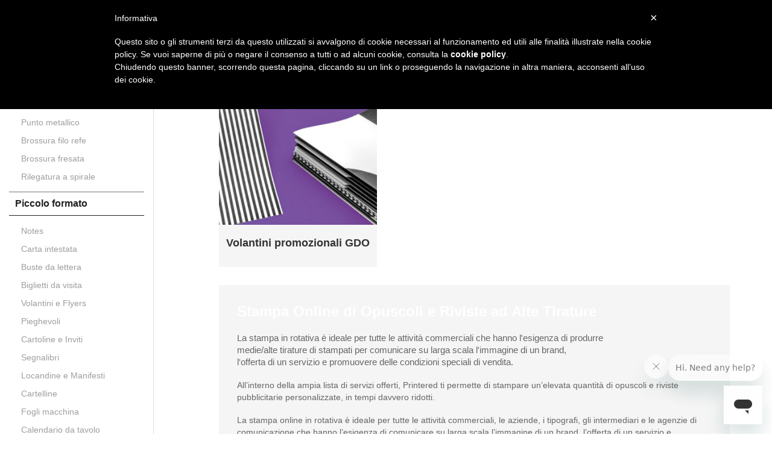

--- FILE ---
content_type: text/html; charset=UTF-8
request_url: https://www.printered.it/stampa-in-rotativa/
body_size: 22255
content:


<!DOCTYPE html>
<!--[if IE 7]>
<html class="ie ie7" lang="it-IT" prefix="og: http://ogp.me/ns#">
<![endif]-->
<!--[if IE 8]>
<html class="ie ie8" lang="it-IT" prefix="og: http://ogp.me/ns#">
<![endif]-->
<!--[if !(IE 7) & !(IE 8)]><!-->
<html lang="it-IT" prefix="og: http://ogp.me/ns#">
<head>
    <meta name="google-site-verification" content="9Y6EkeO4y7ID78CaW1hb0EWlMxeKti7bnXIcJ5JMm34" />
    <!-- Global site tag (gtag.js) - Google Analytics -->
    <script async src="https://www.googletagmanager.com/gtag/js?id=UA-88114329-1"></script>
    <script>
        window.dataLayer = window.dataLayer || [];
        function gtag(){dataLayer.push(arguments);}
        gtag('js', new Date());

        gtag('config', 'UA-88114329-1', { 'optimize_id': 'GTM-NQL5VNX'});
    </script>

    <meta charset="UTF-8">
    <meta http-equiv="Content-Type" content="text/html; charset=UTF-8">
    <meta http-equiv='cache-control' content='no-cache'>
    <meta http-equiv='expires' content='0'>
    <meta http-equiv='pragma' content='no-cache'>
    <meta name="viewport" content="width=device-width, initial-scale=1, maximum-scale=1">
    
    <!-- SET: FAVICON -->
    <link rel="shortcut icon" type="image/x-icon" href="https://www.printered.it/wp-content/themes/logoTheme/images/favicon.ico">
    <!-- END: FAVICON -->
    <link rel="profile" href="http://gmpg.org/xfn/11">
    <link rel="pingback" href="https://www.printered.it/xmlrpc.php">
    <!--[if lt IE 9]>
    <script src="https://www.printered.it/wp-content/themes/logoTheme/js/html5.js"></script>
    <![endif]-->
    <!-- SET: STYLESHEET -->
    <link href='https://fonts.googleapis.com/css?family=Lato:400,100,100italic,300,300italic,400italic,700,700italic,900,900italic' rel='stylesheet' type='text/css' media="nope!" onload="this.media='all'">
    <link href="https://www.printered.it/wp-content/themes/logoTheme/css/font-awesome.css" rel="stylesheet" type="text/css" media="nope!" onload="this.media='all'">
    <link href="https://www.printered.it/wp-content/themes/logoTheme/css/bootstrap.css" rel="stylesheet" type="text/css" media="all">
    <link href="https://www.printered.it/wp-content/themes/logoTheme/css/jquery.mCustomScrollbar.css" rel="stylesheet" type="text/css" media="nope!" onload="this.media='all'">
    <link href="https://www.printered.it/wp-content/themes/logoTheme/css/slick.css" rel="stylesheet" type="text/css" media="nope!" onload="this.media='all'">
    <link href="https://www.printered.it/wp-content/themes/logoTheme/css/jquery.selectbox.css" rel="stylesheet" type="text/css" media="nope!" onload="this.media='all'">
    <link href="https://www.printered.it/wp-content/themes/logoTheme/css/custom-style-as-asked.css" rel="stylesheet" type="text/css" media="nope!" onload="this.media='all'">

    <script type="text/javascript" src="https://www.printered.it/wp-content/themes/logoTheme/js/jquery-1.12.4.min.js"></script>
    <!--IUB-COOKIE-SKIP-START--><script type="text/javascript"> var _iub = _iub || []; _iub.csConfiguration = {"lang":"it","siteId":836661,"consentOnScroll":false,"cookiePolicyId":8145887}; </script><script type="text/javascript" src="//cdn.iubenda.com/cookie_solution/safemode/iubenda_cs.js" charset="UTF-8" async></script>

			<script>
				var iCallback = function() {};
				var _iub = _iub || {};

				if ( typeof _iub.csConfiguration != 'undefined' ) {
					if ( 'callback' in _iub.csConfiguration ) {
						if ( 'onConsentGiven' in _iub.csConfiguration.callback )
							iCallback = _iub.csConfiguration.callback.onConsentGiven;

						_iub.csConfiguration.callback.onConsentGiven = function() {
							iCallback();

							/* separator */
							jQuery('noscript._no_script_iub').each(function (a, b) { var el = jQuery(b); el.after(el.html()); });
						}
					}
				}
			</script><!--IUB-COOKIE-SKIP-END--><meta name='robots' content='max-image-preview:large' />
<!-- Library initialization -->
			<script type="text/javascript">
				var _iub = _iub || { };

				_iub.cons_instructions = _iub.cons_instructions || [ ];
				_iub.cons_instructions.push(
					[ "init", {
							api_key: "G66LI9EVxf0SGg6LP9oETsz3SkrBFo3G",
							log_level: "error",
							logger: "console",
							sendFromLocalStorageAtLoad: true
						}, function ( ) {
							// console.log( "init callBack" );
						}
					]
				);
			</script>
			<script type="text/javascript" src="//cdn.iubenda.com/cons/iubenda_cons.js" async></script>
<!-- This site is optimized with the Yoast SEO Premium plugin v5.4 - https://yoast.com/wordpress/plugins/seo/ -->
<title>Stampa in Rotativa Online, Stampa per Alte Tirature | Printered</title>
<meta name="description" content="Stampa in Rotativa ✔ Check professionali gratuiti ✈ Spedizione Gratis ✓ Preventivi personalizzati. Scopri Printered: la stampa di Alta Qualità!"/>
<link rel="canonical" href="https://www.printered.it/stampa-in-rotativa/" />
<meta property="og:locale" content="it_IT" />
<meta property="og:type" content="object" />
<meta property="og:title" content="Stampa in Rotativa Online, Stampa per Alte Tirature | Printered" />
<meta property="og:description" content="Stampa in Rotativa ✔ Check professionali gratuiti ✈ Spedizione Gratis ✓ Preventivi personalizzati. Scopri Printered: la stampa di Alta Qualità!" />
<meta property="og:url" content="https://www.printered.it/stampa-in-rotativa/" />
<meta property="og:site_name" content="PRINTERED" />
<meta property="og:image" content="https://www.printered.it/wp-content/uploads/2017/05/volantini-gdo-online.jpg" />
<meta property="og:image:secure_url" content="https://www.printered.it/wp-content/uploads/2017/05/volantini-gdo-online.jpg" />
<meta name="twitter:card" content="summary" />
<meta name="twitter:description" content="Stampa in Rotativa ✔ Check professionali gratuiti ✈ Spedizione Gratis ✓ Preventivi personalizzati. Scopri Printered: la stampa di Alta Qualità!" />
<meta name="twitter:title" content="Stampa in Rotativa Online, Stampa per Alte Tirature | Printered" />
<script type='application/ld+json'>{"@context":"http:\/\/schema.org","@type":"WebSite","@id":"#website","url":"https:\/\/www.printered.it\/","name":"www.printered.it","alternateName":"Printered","potentialAction":{"@type":"SearchAction","target":"https:\/\/www.printered.it\/?s={search_term_string}","query-input":"required name=search_term_string"}}</script>
<script type='application/ld+json'>{"@context":"http:\/\/schema.org","@type":"Organization","url":"https:\/\/www.printered.it\/stampa-in-rotativa\/","sameAs":[],"@id":"#organization","name":"Printered","logo":"https:\/\/www.printered.it\/wp-content\/uploads\/2017\/07\/Logo_200x75px.png"}</script>
<!-- / Yoast SEO Premium plugin. -->

<link rel='dns-prefetch' href='//cdnjs.cloudflare.com' />
<link rel='dns-prefetch' href='//maps.googleapis.com' />
<link rel='dns-prefetch' href='//fonts.googleapis.com' />
<link rel='dns-prefetch' href='//s.w.org' />
<link rel="alternate" type="application/rss+xml" title="PRINTERED &raquo; Feed" href="https://www.printered.it/feed/" />
<link rel="alternate" type="application/rss+xml" title="PRINTERED &raquo; Feed dei commenti" href="https://www.printered.it/comments/feed/" />
<link rel="alternate" type="application/rss+xml" title="Feed PRINTERED &raquo; Stampa in rotativa Categorie prodotto" href="https://www.printered.it/stampa-in-rotativa/feed/" />
<script type="text/javascript">
window._wpemojiSettings = {"baseUrl":"https:\/\/s.w.org\/images\/core\/emoji\/14.0.0\/72x72\/","ext":".png","svgUrl":"https:\/\/s.w.org\/images\/core\/emoji\/14.0.0\/svg\/","svgExt":".svg","source":{"concatemoji":"https:\/\/www.printered.it\/wp-includes\/js\/wp-emoji-release.min.js?ver=6.0.11"}};
/*! This file is auto-generated */
!function(e,a,t){var n,r,o,i=a.createElement("canvas"),p=i.getContext&&i.getContext("2d");function s(e,t){var a=String.fromCharCode,e=(p.clearRect(0,0,i.width,i.height),p.fillText(a.apply(this,e),0,0),i.toDataURL());return p.clearRect(0,0,i.width,i.height),p.fillText(a.apply(this,t),0,0),e===i.toDataURL()}function c(e){var t=a.createElement("script");t.src=e,t.defer=t.type="text/javascript",a.getElementsByTagName("head")[0].appendChild(t)}for(o=Array("flag","emoji"),t.supports={everything:!0,everythingExceptFlag:!0},r=0;r<o.length;r++)t.supports[o[r]]=function(e){if(!p||!p.fillText)return!1;switch(p.textBaseline="top",p.font="600 32px Arial",e){case"flag":return s([127987,65039,8205,9895,65039],[127987,65039,8203,9895,65039])?!1:!s([55356,56826,55356,56819],[55356,56826,8203,55356,56819])&&!s([55356,57332,56128,56423,56128,56418,56128,56421,56128,56430,56128,56423,56128,56447],[55356,57332,8203,56128,56423,8203,56128,56418,8203,56128,56421,8203,56128,56430,8203,56128,56423,8203,56128,56447]);case"emoji":return!s([129777,127995,8205,129778,127999],[129777,127995,8203,129778,127999])}return!1}(o[r]),t.supports.everything=t.supports.everything&&t.supports[o[r]],"flag"!==o[r]&&(t.supports.everythingExceptFlag=t.supports.everythingExceptFlag&&t.supports[o[r]]);t.supports.everythingExceptFlag=t.supports.everythingExceptFlag&&!t.supports.flag,t.DOMReady=!1,t.readyCallback=function(){t.DOMReady=!0},t.supports.everything||(n=function(){t.readyCallback()},a.addEventListener?(a.addEventListener("DOMContentLoaded",n,!1),e.addEventListener("load",n,!1)):(e.attachEvent("onload",n),a.attachEvent("onreadystatechange",function(){"complete"===a.readyState&&t.readyCallback()})),(e=t.source||{}).concatemoji?c(e.concatemoji):e.wpemoji&&e.twemoji&&(c(e.twemoji),c(e.wpemoji)))}(window,document,window._wpemojiSettings);
</script>
<style type="text/css">
img.wp-smiley,
img.emoji {
	display: inline !important;
	border: none !important;
	box-shadow: none !important;
	height: 1em !important;
	width: 1em !important;
	margin: 0 0.07em !important;
	vertical-align: -0.1em !important;
	background: none !important;
	padding: 0 !important;
}
</style>
	<link rel='stylesheet' id='wp-block-library-css'  href='https://www.printered.it/wp-includes/css/dist/block-library/style.min.css?ver=6.0.11' type='text/css' media='all' />
<style id='global-styles-inline-css' type='text/css'>
body{--wp--preset--color--black: #000000;--wp--preset--color--cyan-bluish-gray: #abb8c3;--wp--preset--color--white: #ffffff;--wp--preset--color--pale-pink: #f78da7;--wp--preset--color--vivid-red: #cf2e2e;--wp--preset--color--luminous-vivid-orange: #ff6900;--wp--preset--color--luminous-vivid-amber: #fcb900;--wp--preset--color--light-green-cyan: #7bdcb5;--wp--preset--color--vivid-green-cyan: #00d084;--wp--preset--color--pale-cyan-blue: #8ed1fc;--wp--preset--color--vivid-cyan-blue: #0693e3;--wp--preset--color--vivid-purple: #9b51e0;--wp--preset--gradient--vivid-cyan-blue-to-vivid-purple: linear-gradient(135deg,rgba(6,147,227,1) 0%,rgb(155,81,224) 100%);--wp--preset--gradient--light-green-cyan-to-vivid-green-cyan: linear-gradient(135deg,rgb(122,220,180) 0%,rgb(0,208,130) 100%);--wp--preset--gradient--luminous-vivid-amber-to-luminous-vivid-orange: linear-gradient(135deg,rgba(252,185,0,1) 0%,rgba(255,105,0,1) 100%);--wp--preset--gradient--luminous-vivid-orange-to-vivid-red: linear-gradient(135deg,rgba(255,105,0,1) 0%,rgb(207,46,46) 100%);--wp--preset--gradient--very-light-gray-to-cyan-bluish-gray: linear-gradient(135deg,rgb(238,238,238) 0%,rgb(169,184,195) 100%);--wp--preset--gradient--cool-to-warm-spectrum: linear-gradient(135deg,rgb(74,234,220) 0%,rgb(151,120,209) 20%,rgb(207,42,186) 40%,rgb(238,44,130) 60%,rgb(251,105,98) 80%,rgb(254,248,76) 100%);--wp--preset--gradient--blush-light-purple: linear-gradient(135deg,rgb(255,206,236) 0%,rgb(152,150,240) 100%);--wp--preset--gradient--blush-bordeaux: linear-gradient(135deg,rgb(254,205,165) 0%,rgb(254,45,45) 50%,rgb(107,0,62) 100%);--wp--preset--gradient--luminous-dusk: linear-gradient(135deg,rgb(255,203,112) 0%,rgb(199,81,192) 50%,rgb(65,88,208) 100%);--wp--preset--gradient--pale-ocean: linear-gradient(135deg,rgb(255,245,203) 0%,rgb(182,227,212) 50%,rgb(51,167,181) 100%);--wp--preset--gradient--electric-grass: linear-gradient(135deg,rgb(202,248,128) 0%,rgb(113,206,126) 100%);--wp--preset--gradient--midnight: linear-gradient(135deg,rgb(2,3,129) 0%,rgb(40,116,252) 100%);--wp--preset--duotone--dark-grayscale: url('#wp-duotone-dark-grayscale');--wp--preset--duotone--grayscale: url('#wp-duotone-grayscale');--wp--preset--duotone--purple-yellow: url('#wp-duotone-purple-yellow');--wp--preset--duotone--blue-red: url('#wp-duotone-blue-red');--wp--preset--duotone--midnight: url('#wp-duotone-midnight');--wp--preset--duotone--magenta-yellow: url('#wp-duotone-magenta-yellow');--wp--preset--duotone--purple-green: url('#wp-duotone-purple-green');--wp--preset--duotone--blue-orange: url('#wp-duotone-blue-orange');--wp--preset--font-size--small: 13px;--wp--preset--font-size--medium: 20px;--wp--preset--font-size--large: 36px;--wp--preset--font-size--x-large: 42px;}.has-black-color{color: var(--wp--preset--color--black) !important;}.has-cyan-bluish-gray-color{color: var(--wp--preset--color--cyan-bluish-gray) !important;}.has-white-color{color: var(--wp--preset--color--white) !important;}.has-pale-pink-color{color: var(--wp--preset--color--pale-pink) !important;}.has-vivid-red-color{color: var(--wp--preset--color--vivid-red) !important;}.has-luminous-vivid-orange-color{color: var(--wp--preset--color--luminous-vivid-orange) !important;}.has-luminous-vivid-amber-color{color: var(--wp--preset--color--luminous-vivid-amber) !important;}.has-light-green-cyan-color{color: var(--wp--preset--color--light-green-cyan) !important;}.has-vivid-green-cyan-color{color: var(--wp--preset--color--vivid-green-cyan) !important;}.has-pale-cyan-blue-color{color: var(--wp--preset--color--pale-cyan-blue) !important;}.has-vivid-cyan-blue-color{color: var(--wp--preset--color--vivid-cyan-blue) !important;}.has-vivid-purple-color{color: var(--wp--preset--color--vivid-purple) !important;}.has-black-background-color{background-color: var(--wp--preset--color--black) !important;}.has-cyan-bluish-gray-background-color{background-color: var(--wp--preset--color--cyan-bluish-gray) !important;}.has-white-background-color{background-color: var(--wp--preset--color--white) !important;}.has-pale-pink-background-color{background-color: var(--wp--preset--color--pale-pink) !important;}.has-vivid-red-background-color{background-color: var(--wp--preset--color--vivid-red) !important;}.has-luminous-vivid-orange-background-color{background-color: var(--wp--preset--color--luminous-vivid-orange) !important;}.has-luminous-vivid-amber-background-color{background-color: var(--wp--preset--color--luminous-vivid-amber) !important;}.has-light-green-cyan-background-color{background-color: var(--wp--preset--color--light-green-cyan) !important;}.has-vivid-green-cyan-background-color{background-color: var(--wp--preset--color--vivid-green-cyan) !important;}.has-pale-cyan-blue-background-color{background-color: var(--wp--preset--color--pale-cyan-blue) !important;}.has-vivid-cyan-blue-background-color{background-color: var(--wp--preset--color--vivid-cyan-blue) !important;}.has-vivid-purple-background-color{background-color: var(--wp--preset--color--vivid-purple) !important;}.has-black-border-color{border-color: var(--wp--preset--color--black) !important;}.has-cyan-bluish-gray-border-color{border-color: var(--wp--preset--color--cyan-bluish-gray) !important;}.has-white-border-color{border-color: var(--wp--preset--color--white) !important;}.has-pale-pink-border-color{border-color: var(--wp--preset--color--pale-pink) !important;}.has-vivid-red-border-color{border-color: var(--wp--preset--color--vivid-red) !important;}.has-luminous-vivid-orange-border-color{border-color: var(--wp--preset--color--luminous-vivid-orange) !important;}.has-luminous-vivid-amber-border-color{border-color: var(--wp--preset--color--luminous-vivid-amber) !important;}.has-light-green-cyan-border-color{border-color: var(--wp--preset--color--light-green-cyan) !important;}.has-vivid-green-cyan-border-color{border-color: var(--wp--preset--color--vivid-green-cyan) !important;}.has-pale-cyan-blue-border-color{border-color: var(--wp--preset--color--pale-cyan-blue) !important;}.has-vivid-cyan-blue-border-color{border-color: var(--wp--preset--color--vivid-cyan-blue) !important;}.has-vivid-purple-border-color{border-color: var(--wp--preset--color--vivid-purple) !important;}.has-vivid-cyan-blue-to-vivid-purple-gradient-background{background: var(--wp--preset--gradient--vivid-cyan-blue-to-vivid-purple) !important;}.has-light-green-cyan-to-vivid-green-cyan-gradient-background{background: var(--wp--preset--gradient--light-green-cyan-to-vivid-green-cyan) !important;}.has-luminous-vivid-amber-to-luminous-vivid-orange-gradient-background{background: var(--wp--preset--gradient--luminous-vivid-amber-to-luminous-vivid-orange) !important;}.has-luminous-vivid-orange-to-vivid-red-gradient-background{background: var(--wp--preset--gradient--luminous-vivid-orange-to-vivid-red) !important;}.has-very-light-gray-to-cyan-bluish-gray-gradient-background{background: var(--wp--preset--gradient--very-light-gray-to-cyan-bluish-gray) !important;}.has-cool-to-warm-spectrum-gradient-background{background: var(--wp--preset--gradient--cool-to-warm-spectrum) !important;}.has-blush-light-purple-gradient-background{background: var(--wp--preset--gradient--blush-light-purple) !important;}.has-blush-bordeaux-gradient-background{background: var(--wp--preset--gradient--blush-bordeaux) !important;}.has-luminous-dusk-gradient-background{background: var(--wp--preset--gradient--luminous-dusk) !important;}.has-pale-ocean-gradient-background{background: var(--wp--preset--gradient--pale-ocean) !important;}.has-electric-grass-gradient-background{background: var(--wp--preset--gradient--electric-grass) !important;}.has-midnight-gradient-background{background: var(--wp--preset--gradient--midnight) !important;}.has-small-font-size{font-size: var(--wp--preset--font-size--small) !important;}.has-medium-font-size{font-size: var(--wp--preset--font-size--medium) !important;}.has-large-font-size{font-size: var(--wp--preset--font-size--large) !important;}.has-x-large-font-size{font-size: var(--wp--preset--font-size--x-large) !important;}
</style>
<link rel='stylesheet' id='custom-style-css'  href='https://www.printered.it/wp-content/plugins/woocommerce-dago/fe/static/css/custom.css?ver=1.1' type='text/css' media='all' />
<link rel='stylesheet' id='lightbox-style-css'  href='https://www.printered.it/wp-content/plugins/woocommerce-dago/third_parts/Lightbox/magnific-popup.css?ver=1.1' type='text/css' media='all' />
<link rel='stylesheet' id='formRender-style-css'  href='https://www.printered.it/wp-content/plugins/woocommerce-dago/fe/static/css/formRender.css?ver=1.1' type='text/css' media='all' />
<link rel='stylesheet' id='material-icon-css'  href='https://fonts.googleapis.com/icon?family=Material+Icons&#038;ver=1.1' type='text/css' media='all' />
<link rel='stylesheet' id='select2-style-css'  href='https://cdnjs.cloudflare.com/ajax/libs/select2/4.0.3/css/select2.min.css?ver=1.1' type='text/css' media='all' />
<link rel='stylesheet' id='follow-up-emails-css'  href='https://www.printered.it/wp-content/plugins/woocommerce-follow-up-emails/templates/followups.css?ver=4.7.1' type='text/css' media='all' />
<link rel='stylesheet' id='woocommerce-uploads_frontend-css'  href='https://www.printered.it/wp-content/plugins/woocommerce-uploads/assets/css/style.css?ver=6.0.11' type='text/css' media='all' />
<link rel='stylesheet' id='dashicons-css'  href='https://www.printered.it/wp-includes/css/dashicons.min.css?ver=6.0.11' type='text/css' media='all' />
<style id='dashicons-inline-css' type='text/css'>
[data-font="Dashicons"]:before {font-family: 'Dashicons' !important;content: attr(data-icon) !important;speak: none !important;font-weight: normal !important;font-variant: normal !important;text-transform: none !important;line-height: 1 !important;font-style: normal !important;-webkit-font-smoothing: antialiased !important;-moz-osx-font-smoothing: grayscale !important;}
</style>
<link rel='stylesheet' id='woocommerce-layout-css'  href='//www.printered.it/wp-content/plugins/woocommerce/assets/css/woocommerce-layout.css?ver=2.6.14' type='text/css' media='all' />
<link rel='stylesheet' id='woocommerce-smallscreen-css'  href='//www.printered.it/wp-content/plugins/woocommerce/assets/css/woocommerce-smallscreen.css?ver=2.6.14' type='text/css' media='only screen and (max-width: 768px)' />
<link rel='stylesheet' id='woocommerce-general-css'  href='//www.printered.it/wp-content/plugins/woocommerce/assets/css/woocommerce.css?ver=2.6.14' type='text/css' media='all' />
<link rel='stylesheet' id='ywot_style-css'  href='https://www.printered.it/wp-content/plugins/yith-woocommerce-order-tracking-premium/assets/css/ywot_style.css?ver=6.0.11' type='text/css' media='all' />
<link rel='stylesheet' id='twentyfourteen-lato-css'  href='https://fonts.googleapis.com/css?family=Lato%3A300%2C400%2C700%2C900%2C300italic%2C400italic%2C700italic&#038;subset=latin%2Clatin-ext' type='text/css' media='all' />
<link rel='stylesheet' id='genericons-css'  href='https://www.printered.it/wp-content/themes/logoTheme/genericons/genericons.css?ver=3.0.3' type='text/css' media='all' />
<link rel='stylesheet' id='twentyfourteen-style-css'  href='https://www.printered.it/wp-content/themes/logoTheme/style.css?ver=1.22' type='text/css' media='all' />
<!--[if lt IE 9]>
<link rel='stylesheet' id='twentyfourteen-ie-css'  href='https://www.printered.it/wp-content/themes/logoTheme/css/ie.css?ver=20131205' type='text/css' media='all' />
<![endif]-->
<script type='text/javascript' src='https://www.printered.it/wp-includes/js/jquery/jquery.min.js?ver=3.6.0' id='jquery-core-js'></script>
<script type='text/javascript' src='https://www.printered.it/wp-includes/js/jquery/jquery-migrate.min.js?ver=3.3.2' id='jquery-migrate-js'></script>
<script type='text/javascript' id='fue-account-subscriptions-js-extra'>
/* <![CDATA[ */
var FUE = {"ajaxurl":"https:\/\/www.printered.it\/wp-admin\/admin-ajax.php","ajax_loader":"https:\/\/www.printered.it\/wp-content\/plugins\/woocommerce-follow-up-emails\/templates\/images\/ajax-loader.gif"};
/* ]]> */
</script>
<script type='text/javascript' src='https://www.printered.it/wp-content/plugins/woocommerce-follow-up-emails/templates/js/fue-account-subscriptions.js?ver=4.7.1' id='fue-account-subscriptions-js'></script>
<script type='text/javascript' src='https://www.printered.it/wp-includes/js/plupload/moxie.min.js?ver=1.3.5' id='moxiejs-js'></script>
<script type='text/javascript' src='https://www.printered.it/wp-includes/js/plupload/plupload.min.js?ver=2.1.9' id='plupload-js'></script>
<link rel="https://api.w.org/" href="https://www.printered.it/wp-json/" /><link rel="EditURI" type="application/rsd+xml" title="RSD" href="https://www.printered.it/xmlrpc.php?rsd" />
<link rel="wlwmanifest" type="application/wlwmanifest+xml" href="https://www.printered.it/wp-includes/wlwmanifest.xml" /> 
<meta name="generator" content="WordPress 6.0.11" />
<meta name="generator" content="WooCommerce 2.6.14" />
			<link rel="preload" href="https://www.printered.it/wp-content/plugins/wordpress-popup/assets/hustle-ui/fonts/hustle-icons-font.woff2" as="font" type="font/woff2" crossorigin>
		<!-- This site is optimized with the Perfect SEO Url plugin v2.7.5 - https://www.perfectseourl.com -->
		<style type="text/css" id="wp-custom-css">
			/*
Puoi aggiungere qui il tuo codice CSS.

Per maggiori informazioni consulta la documentazione (fai clic sull'icona con il punto interrogativo qui sopra).
*/

.offertehide {
    display: none;
}		</style>
		    <link href="https://www.printered.it/wp-content/themes/logoTheme/css/responsive.css?v=1.2" rel="stylesheet" type="text/css" media="all"">
    <!-- END: STYLESHEET -->
    <script type="text/javascript">stLight.options({publisher: "ed7a997e-2775-4709-9f06-b44317f2700c", doNotHash: false, doNotCopy: false, hashAddressBar: false});</script>
    <!-- VECCHIO Google Tag Manager (noscript) -->
    <!--<noscript><iframe src="https://www.googletagmanager.com/ns.html?id=GTM-MCP39PF&gtm_auth=Sg_M9dQj13WPjdf5Q9HL4g&gtm_preview=env-2&gtm_cookies_win=x"
    height="0" width="0" style="display:none;visibility:hidden"></iframe></noscript> -->
    <!-- End Google Tag Manager (noscript) -->
    <!-- Button Call Me Back Start -->
    <!--<button class="call-me-back-popup"><img src="https://www.printered.it/wp-content/uploads/2017/05/cuffia.svg" class="icona" /><span id="hideZ">  Chiamami</span></button>
    -->
    <!-- Button Call Me Back Start -->
    <!-- Google Tag Manager NEW -->
    <script>(function(w,d,s,l,i){w[l]=w[l]||[];w[l].push({'gtm.start':
            new Date().getTime(),event:'gtm.js'});var f=d.getElementsByTagName(s)[0],
            j=d.createElement(s),dl=l!='dataLayer'?'&l='+l:'';j.async=true;j.src=
            'https://www.googletagmanager.com/gtm.js?id='+i+dl;f.parentNode.insertBefore(j,f);
        })(window,document,'script','dataLayer','GTM-MCP39PF');</script>
    <!-- End Google Tag Manager -->
    <script src='https://www.google.com/recaptcha/api.js'></script>
    <script id="mcjs">!function(c,h,i,m,p){m=c.createElement(h),p=c.getElementsByTagName(h)[0],m.async=1,m.src=i,p.parentNode.insertBefore(m,p)}(document,"script","https://chimpstatic.com/mcjs-connected/js/users/1cb6581e5e81bbee500dec5dc/014aa03a5e834488e860e1559.js");</script>
    <script type="text/javascript" src="https://cdn.iubenda.com/consent_solution/iubenda_cons.js"></script>
    <script type="text/javascript">
        _iub.cons.init({
            api_key: "eNyRyiKqi1B0tXRY4VNOQiRLvA1DugBT"
        });
    </script>
      <link href="/wp-content/themes/logoTheme/css/fontawesome/css/all.css" rel="stylesheet"> <!--load all styles -->
</head>
<body >
<!-- Google Tag Manager (noscript) -->
<noscript><iframe src="https://www.googletagmanager.com/ns.html?id=GTM-MCP39PF"
                  height="0" width="0" style="display:none;visibility:hidden"></iframe></noscript>
<!-- End Google Tag Manager (noscript) -->


<span class="overle"></span>

<!-- Google Tag Manager (noscript) -->
<noscript><iframe src="https://www.googletagmanager.com/ns.html?id=GTM-MCP39PF&gtm_auth=Sg_M9dQj13WPjdf5Q9HL4g&gtm_preview=env-2&gtm_cookies_win=x"
                  height="0" width="0" style="display:none;visibility:hidden"></iframe></noscript>
<!-- End Google Tag Manager (noscript) -->

<!-- Wrapper -->

<div class="wrapper">

    <!-- header -->
    <header class="header">
        <div class="container-fluid headr" style="height:100%">
            <div class="row" style="height:100%">
                <div class="col-lg-12 zero-padding" style="height:100%">
                    <div class="print">
                        <a href="#" onclick="printFunction()"></a>
                    </div>

                    <div class="logo">
                        <a href="https://www.printered.it/"><img src="https://www.printered.it/wp-content/themes/logoTheme/images/logo@4x.png" alt="PRINTERED"></a>
                    </div>
                    <div class="headright" style="height:100%;">

                          <a style="color:#646471" href="#" class="menubutton"><strong>Catalogo prodotti</strong> <span></span><span></span><span></span><i style="font-size:18px; padding-left:8px;" class="hidden-mobile fas fa-sort-down"></i></a>
                          
                          
                          <div class="cartwrap">
<!--                            <img src="--><!--/images/headerChart.png" class="headerChart">-->
                            <a href="https://www.printered.it/carrello/"><span>Totale IVA inclusa</span><em class="totalInCart"><strong><span class="woocommerce-Price-amount amount"><span class="woocommerce-Price-currencySymbol">&euro;</span>&nbsp;0,00</span></strong> </em></a>
                            <a href="https://www.printered.it/carrello/" class="count">0</a>
                        </div>
                          
                          
                          
                        <a href="https://wa.me/393499700860" target="_blank" class="whatsappHeaderLink max600">
                            <img src="https://www.printered.it/wp-content/themes/logoTheme/images/whatsapp.png" alt="Whatsapp Printered">
                        </a>
                        
                        
                        <a href="https://wa.me/393499700860" target="_blank" class="whatsappHeaderLink min600">
                            <img src="https://www.printered.it/wp-content/themes/logoTheme/images/whatsapp.png" alt="Whatsapp Printered">
                        </a>


                        <div class="loginh  ">
                                                            <ul id="menu-top_links" class=""><li id="menu-item-523" class="loggedIn menu-item menu-item-type-post_type menu-item-object-page menu-item-523"><a href="https://www.printered.it/il-mio-account/">Il mio account</a></li>
<li id="menu-item-478" class="menu-item menu-item-type-post_type menu-item-object-page menu-item-478"><a href="https://www.printered.it/registrati/">Registrati</a></li>
</ul>                            
                            <div class="clear"></div>
                        </div>

                        <div class="clear"></div>

                    </div>
                    <div class="clear"></div>

                    <div class="megamenu">
                        <div class="cont">
                            <p style="text-align: center; color: #000; margin: 3px 0 35px; font-size: 36px; font-weight: normal; clear: both;">Prodotti</p>
                            <ul class="menu_mega">
                                <li id="menu-item-2283" class="menu-item menu-item-type-custom menu-item-object-custom menu-item-has-children menu-item-2283"><a href="#">Column1</a>
<ul class="sub-menu">
	<li id="menu-item-6348" class="menu-item menu-item-type-post_type menu-item-object-page menu-item-6348"><a href="https://www.printered.it/preventivo-personalizzato/">Preventivo personalizzato</a></li>
	<li id="menu-item-2262" class="menu-item menu-item-type-taxonomy menu-item-object-product_cat menu-item-has-children menu-item-2262"><a href="https://www.printered.it/stampa-riviste-libri-cataloghi/">Riviste, libri, cataloghi</a>
	<ul class="sub-menu">
		<li id="menu-item-2263" class="menu-item menu-item-type-post_type menu-item-object-product menu-item-2263"><a href="https://www.printered.it/stampa-riviste-libri-cataloghi/punto-metallico/">Punto metallico</a></li>
		<li id="menu-item-2264" class="menu-item menu-item-type-post_type menu-item-object-product menu-item-2264"><a href="https://www.printered.it/stampa-riviste-libri-cataloghi/brossura-filo-refe/">Brossura filo refe</a></li>
		<li id="menu-item-2265" class="menu-item menu-item-type-post_type menu-item-object-product menu-item-2265"><a href="https://www.printered.it/stampa-riviste-libri-cataloghi/brossura-fresata/">Brossura fresata</a></li>
		<li id="menu-item-2266" class="menu-item menu-item-type-post_type menu-item-object-product menu-item-2266"><a href="https://www.printered.it/stampa-riviste-libri-cataloghi/rilegatura-a-spirale/">Rilegatura a spirale</a></li>
	</ul>
</li>
	<li id="menu-item-2251" class="menu-item menu-item-type-taxonomy menu-item-object-product_cat menu-item-has-children menu-item-2251"><a href="https://www.printered.it/piccolo-formato/">Piccolo formato</a>
	<ul class="sub-menu">
		<li id="menu-item-2252" class="menu-item menu-item-type-taxonomy menu-item-object-product_cat menu-item-2252"><a href="https://www.printered.it/piccolo-formato/stampa-block-notes/">Notes</a></li>
		<li id="menu-item-2253" class="menu-item menu-item-type-post_type menu-item-object-product menu-item-2253"><a href="https://www.printered.it/piccolo-formato/stampa-carta-intestata/">Carta intestata</a></li>
		<li id="menu-item-2254" class="menu-item menu-item-type-post_type menu-item-object-product menu-item-2254"><a href="https://www.printered.it/piccolo-formato/stampa-buste-da-lettera/">Buste da lettera</a></li>
		<li id="menu-item-2255" class="menu-item menu-item-type-post_type menu-item-object-product menu-item-2255"><a href="https://www.printered.it/piccolo-formato/biglietti-da-visita/">Biglietti da visita</a></li>
		<li id="menu-item-2256" class="menu-item menu-item-type-post_type menu-item-object-product menu-item-2256"><a href="https://www.printered.it/piccolo-formato/stampa-volantini-e-flyers/">Volantini e Flyers</a></li>
		<li id="menu-item-11155" class="menu-item menu-item-type-post_type menu-item-object-product menu-item-11155"><a href="https://www.printered.it/piccolo-formato/stampa-pieghevoli/">Pieghevoli</a></li>
		<li id="menu-item-24075" class="menu-item menu-item-type-post_type menu-item-object-product menu-item-24075"><a href="https://www.printered.it/piccolo-formato/segnalibri/">Segnalibri</a></li>
		<li id="menu-item-2258" class="menu-item menu-item-type-post_type menu-item-object-product menu-item-2258"><a href="https://www.printered.it/piccolo-formato/stampa-cartoline-e-inviti/">Cartoline e Inviti</a></li>
		<li id="menu-item-2259" class="menu-item menu-item-type-post_type menu-item-object-product menu-item-2259"><a href="https://www.printered.it/grande-formato/stampa-manifesti/stampa-locandine/">Locandine e Manifesti</a></li>
		<li id="menu-item-2260" class="menu-item menu-item-type-post_type menu-item-object-product menu-item-2260"><a href="https://www.printered.it/piccolo-formato/stampa-cartelline/">Cartelline</a></li>
		<li id="menu-item-2261" class="menu-item menu-item-type-post_type menu-item-object-product menu-item-2261"><a href="https://www.printered.it/piccolo-formato/stampa-fogli-macchina/">Fogli macchina</a></li>
	</ul>
</li>
</ul>
</li>
<li id="menu-item-2284" class="menu-item menu-item-type-custom menu-item-object-custom current-menu-ancestor current-menu-parent menu-item-has-children menu-item-2284"><a href="#">Column-2</a>
<ul class="sub-menu">
	<li id="menu-item-3580" class="menu-item menu-item-type-taxonomy menu-item-object-product_cat current-menu-item menu-item-has-children menu-item-3580"><a href="https://www.printered.it/stampa-in-rotativa/" aria-current="page">Stampa in rotativa</a>
	<ul class="sub-menu">
		<li id="menu-item-3120" class="menu-item menu-item-type-post_type menu-item-object-product menu-item-3120"><a href="https://www.printered.it/stampa-in-rotativa/volantini-promozionali-gdo/">Volantini promozionali GDO</a></li>
	</ul>
</li>
	<li id="menu-item-2267" class="menu-item menu-item-type-taxonomy menu-item-object-product_cat menu-item-has-children menu-item-2267"><a href="https://www.printered.it/stampa-etichette-cartellini/">Etichette e cartellini</a>
	<ul class="sub-menu">
		<li id="menu-item-2268" class="menu-item menu-item-type-post_type menu-item-object-product menu-item-2268"><a href="https://www.printered.it/stampa-etichette-cartellini/cartellini-in-carta/">Cartellini in carta</a></li>
		<li id="menu-item-4515" class="menu-item menu-item-type-post_type menu-item-object-product menu-item-4515"><a href="https://www.printered.it/stampa-etichette-cartellini/adesivi-in-carta/">Adesivi in carta</a></li>
	</ul>
</li>
</ul>
</li>
<li id="menu-item-3308" class="menu-item menu-item-type-custom menu-item-object-custom menu-item-has-children menu-item-3308"><a href="#">Column-4</a>
<ul class="sub-menu">
	<li id="menu-item-2270" class="menu-item menu-item-type-taxonomy menu-item-object-product_cat menu-item-has-children menu-item-2270"><a href="https://www.printered.it/grande-formato/">Grande formato</a>
	<ul class="sub-menu">
		<li id="menu-item-2271" class="menu-item menu-item-type-taxonomy menu-item-object-product_cat menu-item-2271"><a href="https://www.printered.it/grande-formato/stampa-supporti-rigidi/">Supporti rigidi</a></li>
		<li id="menu-item-2272" class="menu-item menu-item-type-taxonomy menu-item-object-product_cat menu-item-2272"><a href="https://www.printered.it/grande-formato/stampa-striscioni-microforato/">Striscioni microforato</a></li>
		<li id="menu-item-2273" class="menu-item menu-item-type-taxonomy menu-item-object-product_cat menu-item-2273"><a href="https://www.printered.it/grande-formato/stampa-pvc-adesivi/">PVC Adesivi</a></li>
		<li id="menu-item-4514" class="menu-item menu-item-type-taxonomy menu-item-object-product_cat menu-item-4514"><a href="https://www.printered.it/grande-formato/stampa-manifesti/">Manifesti</a></li>
	</ul>
</li>
</ul>
</li>
<li id="menu-item-2285" class="menu-item menu-item-type-custom menu-item-object-custom menu-item-has-children menu-item-2285"><a href="#">Column-3</a>
<ul class="sub-menu">
	<li id="menu-item-2275" class="menu-item menu-item-type-taxonomy menu-item-object-product_cat menu-item-has-children menu-item-2275"><a href="https://www.printered.it/espositori/">Espositori</a>
	<ul class="sub-menu">
		<li id="menu-item-2276" class="menu-item menu-item-type-taxonomy menu-item-object-product_cat menu-item-2276"><a href="https://www.printered.it/espositori/espositore-da-banco/">Da banco</a></li>
		<li id="menu-item-2277" class="menu-item menu-item-type-taxonomy menu-item-object-product_cat menu-item-2277"><a href="https://www.printered.it/espositori/espositore-roll-up/">Avvolgibili Roll Up</a></li>
	</ul>
</li>
	<li id="menu-item-2278" class="menu-item menu-item-type-taxonomy menu-item-object-product_cat menu-item-has-children menu-item-2278"><a href="https://www.printered.it/ristorazione-allestimento-tavola/">Ristorazione</a>
	<ul class="sub-menu">
		<li id="menu-item-2279" class="menu-item menu-item-type-post_type menu-item-object-product menu-item-2279"><a href="https://www.printered.it/ristorazione-allestimento-tavola/stampa-menu/">Menù</a></li>
		<li id="menu-item-2280" class="menu-item menu-item-type-post_type menu-item-object-product menu-item-2280"><a href="https://www.printered.it/ristorazione-allestimento-tavola/tovagliette/">Tovagliette</a></li>
		<li id="menu-item-2281" class="menu-item menu-item-type-post_type menu-item-object-product menu-item-2281"><a href="https://www.printered.it/ristorazione-allestimento-tavola/segnaposto/">Segnaposto</a></li>
	</ul>
</li>
	<li id="menu-item-23343" class="menu-item menu-item-type-taxonomy menu-item-object-product_cat menu-item-has-children menu-item-23343"><a href="https://www.printered.it/shopper/">Shopper</a>
	<ul class="sub-menu">
		<li id="menu-item-23344" class="menu-item menu-item-type-post_type menu-item-object-product menu-item-23344"><a href="https://www.printered.it/shopper/shopper-di-carta/">Shopper di carta</a></li>
		<li id="menu-item-24987" class="menu-item menu-item-type-post_type menu-item-object-product menu-item-24987"><a href="https://www.printered.it/shopper/shopper-di-tessuto/">Shopper di tessuto</a></li>
	</ul>
</li>
	<li id="menu-item-11579" class="menu-item menu-item-type-taxonomy menu-item-object-product_cat menu-item-has-children menu-item-11579"><a href="https://www.printered.it/fotoquadri/">Fotoquadri</a>
	<ul class="sub-menu">
		<li id="menu-item-11582" class="menu-item menu-item-type-post_type menu-item-object-product menu-item-11582"><a href="https://www.printered.it/fotoquadri/fotoquadro-in-pvc-tipo-forex/">Fotoquadro in PVC tipo forex</a></li>
		<li id="menu-item-11580" class="menu-item menu-item-type-post_type menu-item-object-product menu-item-11580"><a href="https://www.printered.it/fotoquadri/fotoquadro-in-alluminio/">Fotoquadro in Alluminio</a></li>
		<li id="menu-item-11581" class="menu-item menu-item-type-post_type menu-item-object-product menu-item-11581"><a href="https://www.printered.it/fotoquadri/fotoquadro-in-sandwich/">Fotoquadro in Sandwich</a></li>
		<li id="menu-item-15115" class="menu-item menu-item-type-custom menu-item-object-custom menu-item-15115"><a href="https://www.printered.it/fotoquadri/fotoquadro-in-canvas/">Fotoquadro in Canvas</a></li>
	</ul>
</li>
</ul>
</li>
                            </ul>
                        </div>
                        <div class="clear"></div>
                    </div>

                </div>
            </div>
        </div>
    </header>
    <!--header ends-->

    <div class="outerWrap">
                    <script>
                dataLayer = [{
                    'ecomm_prodid': '',
                    'ecomm_totalvalue': '',
                    'ecomm_pagetype': 'searchresults'
                }];
            </script>
            
        
        <!--catagories-->
		<nav class="woocommerce-breadcrumb" ><a href="https://www.printered.it">Home</a>&nbsp;&#47;&nbsp;Stampa in rotativa</nav>
	<!--banner slider-->
        <div class="sliderwrap">
             <div class="searchwrap">
                <div class="cont">
                    <div class="srchmenu">
                        <div class="searchbox">
						<form id="searchform" action="https://www.printered.it/" method="get" role="search">
                            <input type="search" name="s" id="s" placeholder="Cerca...">
                            <input type="submit" value="">
						</form>
                        </div>
                        <div class="mobutton"><span></span><span></span><span></span></div>
                        <div class="menu">
                            <ul id="menu-sidebar_nav" class=""><li id="menu-item-6344" class="menu-item menu-item-type-post_type menu-item-object-page menu-item-6344"><a href="https://www.printered.it/preventivo-personalizzato/">Preventivo personalizzato</a></li>
<li id="menu-item-23515" class="menu-item menu-item-type-taxonomy menu-item-object-product_cat menu-item-23515"><a href="https://www.printered.it/offerte-promozioni-stampa-online/">Offerte</a></li>
<li id="menu-item-597" class="menu-item menu-item-type-taxonomy menu-item-object-product_cat menu-item-has-children menu-item-597"><a href="https://www.printered.it/stampa-riviste-libri-cataloghi/">Riviste, libri, cataloghi</a>
<ul class="sub-menu">
	<li id="menu-item-1169" class="menu-item menu-item-type-post_type menu-item-object-product menu-item-1169"><a href="https://www.printered.it/stampa-riviste-libri-cataloghi/punto-metallico/">Punto metallico</a></li>
	<li id="menu-item-1170" class="menu-item menu-item-type-post_type menu-item-object-product menu-item-1170"><a href="https://www.printered.it/stampa-riviste-libri-cataloghi/brossura-filo-refe/">Brossura filo refe</a></li>
	<li id="menu-item-1171" class="menu-item menu-item-type-post_type menu-item-object-product menu-item-1171"><a href="https://www.printered.it/stampa-riviste-libri-cataloghi/brossura-fresata/">Brossura fresata</a></li>
	<li id="menu-item-1172" class="menu-item menu-item-type-post_type menu-item-object-product menu-item-1172"><a href="https://www.printered.it/stampa-riviste-libri-cataloghi/rilegatura-a-spirale/">Rilegatura a spirale</a></li>
</ul>
</li>
<li id="menu-item-595" class="menu-item menu-item-type-taxonomy menu-item-object-product_cat menu-item-has-children menu-item-595"><a href="https://www.printered.it/piccolo-formato/">Piccolo formato</a>
<ul class="sub-menu">
	<li id="menu-item-685" class="menu-item menu-item-type-taxonomy menu-item-object-product_cat menu-item-685"><a href="https://www.printered.it/piccolo-formato/stampa-block-notes/">Notes</a></li>
	<li id="menu-item-1157" class="menu-item menu-item-type-post_type menu-item-object-product menu-item-1157"><a href="https://www.printered.it/piccolo-formato/stampa-carta-intestata/">Carta intestata</a></li>
	<li id="menu-item-1158" class="menu-item menu-item-type-post_type menu-item-object-product menu-item-1158"><a href="https://www.printered.it/piccolo-formato/stampa-buste-da-lettera/">Buste da lettera</a></li>
	<li id="menu-item-1159" class="menu-item menu-item-type-post_type menu-item-object-product menu-item-1159"><a href="https://www.printered.it/piccolo-formato/biglietti-da-visita/">Biglietti da visita</a></li>
	<li id="menu-item-1161" class="menu-item menu-item-type-post_type menu-item-object-product menu-item-1161"><a href="https://www.printered.it/piccolo-formato/stampa-volantini-e-flyers/">Volantini e Flyers</a></li>
	<li id="menu-item-11153" class="menu-item menu-item-type-post_type menu-item-object-product menu-item-11153"><a href="https://www.printered.it/piccolo-formato/stampa-pieghevoli/">Pieghevoli</a></li>
	<li id="menu-item-1163" class="menu-item menu-item-type-post_type menu-item-object-product menu-item-1163"><a href="https://www.printered.it/piccolo-formato/stampa-cartoline-e-inviti/">Cartoline e Inviti</a></li>
	<li id="menu-item-24074" class="menu-item menu-item-type-post_type menu-item-object-product menu-item-24074"><a href="https://www.printered.it/piccolo-formato/segnalibri/">Segnalibri</a></li>
	<li id="menu-item-1164" class="menu-item menu-item-type-post_type menu-item-object-product menu-item-1164"><a href="https://www.printered.it/grande-formato/stampa-manifesti/stampa-locandine/">Locandine e Manifesti</a></li>
	<li id="menu-item-1165" class="menu-item menu-item-type-post_type menu-item-object-product menu-item-1165"><a href="https://www.printered.it/piccolo-formato/stampa-cartelline/">Cartelline</a></li>
	<li id="menu-item-1168" class="menu-item menu-item-type-post_type menu-item-object-product menu-item-1168"><a href="https://www.printered.it/piccolo-formato/stampa-fogli-macchina/">Fogli macchina</a></li>
	<li id="menu-item-27708" class="menu-item menu-item-type-custom menu-item-object-custom menu-item-27708"><a href="https://www.printered.it/piccolo-formato/calendario-da-tavolo/">Calendario da tavolo</a></li>
</ul>
</li>
<li id="menu-item-3578" class="menu-item menu-item-type-taxonomy menu-item-object-product_cat current-menu-item menu-item-has-children menu-item-3578"><a href="https://www.printered.it/stampa-in-rotativa/" aria-current="page">Stampa in rotativa</a>
<ul class="sub-menu">
	<li id="menu-item-3027" class="menu-item menu-item-type-post_type menu-item-object-product menu-item-3027"><a href="https://www.printered.it/stampa-in-rotativa/volantini-promozionali-gdo/">Volantini promozionali GDO</a></li>
</ul>
</li>
<li id="menu-item-510" class="menu-item menu-item-type-taxonomy menu-item-object-product_cat menu-item-has-children menu-item-510"><a href="https://www.printered.it/stampa-etichette-cartellini/">Etichette e cartellini</a>
<ul class="sub-menu">
	<li id="menu-item-1176" class="menu-item menu-item-type-post_type menu-item-object-product menu-item-1176"><a href="https://www.printered.it/stampa-etichette-cartellini/cartellini-in-carta/">Cartellini in carta</a></li>
	<li id="menu-item-4509" class="menu-item menu-item-type-post_type menu-item-object-product menu-item-4509"><a href="https://www.printered.it/stampa-etichette-cartellini/adesivi-in-carta/">Adesivi in carta</a></li>
</ul>
</li>
<li id="menu-item-512" class="menu-item menu-item-type-taxonomy menu-item-object-product_cat menu-item-has-children menu-item-512"><a href="https://www.printered.it/grande-formato/">Grande formato</a>
<ul class="sub-menu">
	<li id="menu-item-689" class="menu-item menu-item-type-taxonomy menu-item-object-product_cat menu-item-689"><a href="https://www.printered.it/grande-formato/stampa-supporti-rigidi/">Supporti rigidi</a></li>
	<li id="menu-item-690" class="menu-item menu-item-type-taxonomy menu-item-object-product_cat menu-item-690"><a href="https://www.printered.it/grande-formato/stampa-striscioni-microforato/">Striscioni microforato</a></li>
	<li id="menu-item-692" class="menu-item menu-item-type-taxonomy menu-item-object-product_cat menu-item-692"><a href="https://www.printered.it/grande-formato/stampa-pvc-adesivi/">PVC Adesivi</a></li>
	<li id="menu-item-4521" class="menu-item menu-item-type-taxonomy menu-item-object-product_cat menu-item-4521"><a href="https://www.printered.it/grande-formato/stampa-manifesti/">Manifesti</a></li>
</ul>
</li>
<li id="menu-item-511" class="menu-item menu-item-type-taxonomy menu-item-object-product_cat menu-item-has-children menu-item-511"><a href="https://www.printered.it/espositori/">Espositori</a>
<ul class="sub-menu">
	<li id="menu-item-513" class="menu-item menu-item-type-taxonomy menu-item-object-product_cat menu-item-513"><a href="https://www.printered.it/espositori/espositore-da-banco/">Da banco</a></li>
	<li id="menu-item-1446" class="menu-item menu-item-type-taxonomy menu-item-object-product_cat menu-item-1446"><a href="https://www.printered.it/espositori/espositore-roll-up/">Avvolgibili Roll Up</a></li>
</ul>
</li>
<li id="menu-item-515" class="menu-item menu-item-type-taxonomy menu-item-object-product_cat menu-item-has-children menu-item-515"><a href="https://www.printered.it/ristorazione-allestimento-tavola/">Ristorazione</a>
<ul class="sub-menu">
	<li id="menu-item-1173" class="menu-item menu-item-type-post_type menu-item-object-product menu-item-1173"><a href="https://www.printered.it/ristorazione-allestimento-tavola/stampa-menu/">Menù</a></li>
	<li id="menu-item-1174" class="menu-item menu-item-type-post_type menu-item-object-product menu-item-1174"><a href="https://www.printered.it/ristorazione-allestimento-tavola/tovagliette/">Tovagliette</a></li>
	<li id="menu-item-1175" class="menu-item menu-item-type-post_type menu-item-object-product menu-item-1175"><a href="https://www.printered.it/ristorazione-allestimento-tavola/segnaposto/">Segnaposto</a></li>
</ul>
</li>
<li id="menu-item-23340" class="menu-item menu-item-type-taxonomy menu-item-object-product_cat menu-item-has-children menu-item-23340"><a href="https://www.printered.it/shopper/">Shopper</a>
<ul class="sub-menu">
	<li id="menu-item-23341" class="menu-item menu-item-type-post_type menu-item-object-product menu-item-23341"><a href="https://www.printered.it/shopper/shopper-di-carta/">Shopper di carta</a></li>
	<li id="menu-item-24985" class="menu-item menu-item-type-post_type menu-item-object-product menu-item-24985"><a href="https://www.printered.it/shopper/shopper-di-tessuto/">Shopper di tessuto</a></li>
</ul>
</li>
<li id="menu-item-11574" class="menu-item menu-item-type-taxonomy menu-item-object-product_cat menu-item-has-children menu-item-11574"><a href="https://www.printered.it/fotoquadri/">Fotoquadri</a>
<ul class="sub-menu">
	<li id="menu-item-11577" class="menu-item menu-item-type-post_type menu-item-object-product menu-item-11577"><a href="https://www.printered.it/fotoquadri/fotoquadro-in-pvc-tipo-forex/">Fotoquadro in PVC tipo forex</a></li>
	<li id="menu-item-11575" class="menu-item menu-item-type-post_type menu-item-object-product menu-item-11575"><a href="https://www.printered.it/fotoquadri/fotoquadro-in-alluminio/">Fotoquadro in Alluminio</a></li>
	<li id="menu-item-11576" class="menu-item menu-item-type-post_type menu-item-object-product menu-item-11576"><a href="https://www.printered.it/fotoquadri/fotoquadro-in-sandwich/">Fotoquadro in Sandwich</a></li>
	<li id="menu-item-15118" class="menu-item menu-item-type-custom menu-item-object-custom menu-item-15118"><a href="https://www.printered.it/fotoquadri/fotoquadro-in-canvas/">Fotoquadro in Canvas</a></li>
</ul>
</li>
</ul>                        </div>
                    </div>
                </div>
            </div>			
			            <div class="slidercont">
                <div class="flexslider flextwo">
                    <ul class="slides">
					                    </ul><div class="clear"></div>
                </div>
                <div class="clear"></div>
            </div>
			        </div>
        
               
        <div class="catagories products">
            <div class="container">
                <div class="row">
					                    <div class="col-lg-9 col-md-9 col-lg-push-3 col-md-push-3">
													<h1 class="page-title" style="margin: 0 0 10px; text-align: center; color: #333; font-size: 30px; padding: 0 0 20px">Stampa in rotativa</h1>
																		
                        <div class="catagory">
                           <p class="woocommerce-result-count">
	Visualizzazione del risultato singolo</p>

							<ul class="products row" id="new_products">

								
																	<li class="first post-2815 product type-product status-publish has-post-thumbnail product_cat-stampa-in-rotativa  instock taxable shipping-taxable purchasable product-type-simple">
	 <div class="product"> 
											
	<a href="https://www.printered.it/stampa-in-rotativa/volantini-promozionali-gdo/" class="woocommerce-LoopProduct-link">	<figure>
		<img width="300" height="300" src="https://www.printered.it/wp-content/uploads/2017/05/volantini-gdo-online-300x300.jpg" class="attachment-shop_catalog size-shop_catalog wp-post-image" alt="Stampare volantini per GDO online" title="Stampare volantini per GDO online" srcset="https://www.printered.it/wp-content/uploads/2017/05/volantini-gdo-online-300x300.jpg 300w, https://www.printered.it/wp-content/uploads/2017/05/volantini-gdo-online-150x150.jpg 150w, https://www.printered.it/wp-content/uploads/2017/05/volantini-gdo-online-180x180.jpg 180w, https://www.printered.it/wp-content/uploads/2017/05/volantini-gdo-online-32x32.jpg 32w, https://www.printered.it/wp-content/uploads/2017/05/volantini-gdo-online.jpg 520w" sizes="(max-width: 300px) 100vw, 300px" />	</figure>
	<div class="protitle">
			<div class="table-cell">
				<h3>Volantini promozionali GDO</h3>				<h5></h5>
		</div>
	</div>
	
	<span class="price"><span class="amount">Gratis!</span></span>
</a><a rel="nofollow" href="/stampa-in-rotativa/?add-to-cart=2815" data-quantity="1" data-product_id="2815" data-product_sku="" class="button product_type_simple add_to_cart_button ajax_add_to_cart">Acquista</a>	</div>
</li>
                                
                                   
                                        
							
							</ul>

							                        </div>
                    </div>
					                </div>
            </div>    
        </div>
        
        <!--infowrap-->
		        <div class="infowrap">
            <div class="container">
                <div class="row">
                    <div class="col-lg-9 col-md-9 col-lg-push-3 col-md-push-3">
                        <div class="infocont-text">
                            <h2 style="font-size: 24px; line-height: normal; color: #fff; font-weight: bold; margin: 0;">Stampa Online di Opuscoli e Riviste ad Alte Tirature</h2>
<p style="font-size: 15px;">La stampa in rotativa è ideale per tutte le attività commerciali che hanno l&#039;esigenza di produrre<br />
medie/alte tirature di stampati per comunicare su larga scala l&#039;immagine di un brand,<br />
l&#039;offerta di un servizio e promuovere delle condizioni speciali di vendita.</p>
<p>All’interno della ampia lista di servizi offerti, Printered ti permette di stampare un’elevata quantità di opuscoli e riviste pubblicitarie personalizzate, in tempi davvero ridotti.</p>
<p>La stampa online in rotativa è ideale per tutte le attività commerciali, le aziende, i tipografi, gli intermediari e le agenzie di comunicazione che hanno l’esigenza di comunicare su larga scala l’immagine di un brand, l’offerta di un servizio e promuovere delle condizioni speciali di vendita.</p>
<p>Volantini promozionali per supermercati, pieghevoli per la grande distribuzione (GDO). Potrai richiedere la stampa in rotativa anche per settimanali o mensili che vengono distribuiti in edicola.</p>
<p>Grazie al nostro sofisticato impianto roto-offset, garantiamo stampati di elevata qualità a prezzi molto competitivi.</p>
<p>Accedendo al nostro portale, con pochi semplici click, potrai effettuare un preventivo gratuito del tuo stampato personalizzato. Puoi ordinare il tuo opuscolo con rilegatura punto colla nel formato chiuso 21&#215;29,7 (A4) utilizzando la Carta Bianca Calandrata con ottimi risultati di stampa. È una carta naturale lucida ideale per la stampa di volantini pubblicitari, riviste, cataloghi ed inserti. Decidi in completa autonomia la foliazione della tua rivista selezionando il numero di facciate 8, 12, 16 e la quantità desiderata. Completa l’ordine effettuando il pagamento e il caricamento del file di stampa. In pochi giorni, tramite la nostra spedizione gratuita, riceverai i tuoi stampati presso l’indirizzo da te indicato.</p>
<p>Printered offre un servizio personalizzato sempre più ricercato dai professionisti del settore o dalle aziende più evolute: la spedizione separata o multipla. Da oggi puoi spedire i tuoi progetti di stampa a indirizzi diversi compilando un apposito form che ti forniremo a seguito del completamento dell’ordine. Per avere maggiori dettagli sul servizio, ti invitiamo a consultare le nostre <span style="text-decoration: underline;"><a style="color: #fff;" href="https://www.printered.it/faq/" target="_blank" rel="noopener noreferrer">FAQ</a></span>, oppure puoi richiedere assistenza ai nostri operatori attraverso la nostra sezione <span style="text-decoration: underline;"><a style="color: #fff;" href="https://www.printered.it/contatti/" target="_blank" rel="noopener noreferrer">contatti</a></span><em>.</em></p>
<p>Il nostro staff è sempre a tua completa disposizione per fornirti tutte le informazioni relative alla stampa su rotativa. Con l’esclusivo servizio <span style="text-decoration: underline;"><a style="color: #fff;" href="https://www.printered.it/file-storage/" target="_blank" rel="noopener noreferrer">File Storage</a></span> potrai conservare il tuo lavoro di stampa in un caveau digitale. Dunque se hai effettuato la prima stampa potrai sempre ristampare il tuo progetto senza ricaricare il file una seconda volta. Il tuo documento rimarrà archiviato nel riservatissimo server Printered. In questo modo i tuoi lavori saranno sempre presenti nella tua area riservata senza correre il rischio di perderli.</p>
<p>Per restare sempre aggiornati sulle offerte, sui nuovi prodotti e su tutte le news relative al mondo della stampa, iscriviti alla newsletter e seguici sui nostri canali social.</p>
<p>Printered, la tua carta vincente.</p>
                        </div>
                    </div>
                </div>
            </div>
        </div>
					
	<script type="text/javascript">	
			jQuery('.woocommerce-breadcrumb').remove(); 
	</script>
</div>
<!--footer-->
<footer>
    <div class="container">
        <div class="row">
            <div class="col-lg-12">
                                    <div class="row1">
                        <div class="row">
                            <div class="col-lg-3 col-md-3 col-sm-3 col-xs-12">
                                <div class="logo2"><a href="https://www.printered.it/"><img src="https://www.printered.it/wp-content/themes/logoTheme/images/logo2@4x.png" alt="PRINTERED" title="PRINTERED"></a>
								
								</div>
								<p style="margin-top: 16px;line-height: 22px;color: #646464;">+39 02 94750939<br>
								<a href="mailto:info@printered.it" style="color: #646464;">info@printered.it</a><br>
								<a href="https://wa.me/393499700860" target="_blank">
								<img src="/wp-content/themes/logoTheme/images/whatsapp.png" alt="Whatsapp Printered" width="30" style="margin-top: 7px;">
                        </a>
								</p>
                            </div>
                            <div class="col-lg-3 col-md-3 col-sm-3 col-xs-4"><div class="linkbox"><p class="widget-title" style="font-size: 11px; line-height: 27px; color: #646464; font-weight: 400; margin: 0 0 5px;">PRINTERED</p><div class="menu-footer_menu_01-container"><ul id="menu-footer_menu_01" class="menu"><li id="menu-item-535" class="menu-item menu-item-type-post_type menu-item-object-page menu-item-535"><a href="https://www.printered.it/chi-siamo/">Chi siamo</a></li>
<li id="menu-item-537" class="menu-item menu-item-type-post_type menu-item-object-page menu-item-537"><a href="https://www.printered.it/contatti/">Contatti</a></li>
<li id="menu-item-536" class="menu-item menu-item-type-post_type menu-item-object-page menu-item-536"><a href="https://www.printered.it/servizi/">Servizi</a></li>
<li id="menu-item-15143" class="menu-item menu-item-type-post_type menu-item-object-page menu-item-15143"><a href="https://www.printered.it/elenco-prodotti/">I prodotti di Printered</a></li>
<li id="menu-item-5485" class="menu-item menu-item-type-post_type menu-item-object-page menu-item-5485"><a href="https://www.printered.it/tecnologie-di-stampa/">Tecnologie di stampa</a></li>
<li id="menu-item-15128" class="menu-item menu-item-type-post_type menu-item-object-page menu-item-15128"><a href="https://www.printered.it/guida-creazione-file-di-stampa/">Guida creazione file di stampa</a></li>
<li id="menu-item-1608" class="menu-item menu-item-type-post_type menu-item-object-page menu-item-1608"><a href="https://www.printered.it/indicazioni-di-stampa/">Indicazioni di stampa</a></li>
<li id="menu-item-1830" class="menu-item menu-item-type-post_type menu-item-object-page menu-item-1830"><a href="https://www.printered.it/mockup/">Scarica i mockup gratis</a></li>
<li id="menu-item-4076" class="menu-item menu-item-type-custom menu-item-object-custom menu-item-4076"><a href="https://www.printered.it/call-me-back/"><button class="redcallbutton" style="color:white;background-color: #E63C2B; border: 2px;padding: 0 10px 0 10px; margin-top: 4%; ">Prenota la chiamata</button></a></li>
</ul></div></div></div><div class="col-lg-3 col-md-3 col-sm-3 col-xs-4"><div class="linkbox"><p class="widget-title" style="font-size: 11px; line-height: 27px; color: #646464; font-weight: 400; margin: 0 0 5px;">CATEGORIE</p><div class="menu-footer_menu_02-container"><ul id="menu-footer_menu_02" class="menu"><li id="menu-item-13859" class="menu-item menu-item-type-post_type menu-item-object-page menu-item-13859"><a href="https://www.printered.it/preventivo-personalizzato/">Preventivo personalizzato</a></li>
<li id="menu-item-540" class="menu-item menu-item-type-taxonomy menu-item-object-product_cat menu-item-540"><a href="https://www.printered.it/piccolo-formato/">Piccolo formato</a></li>
<li id="menu-item-541" class="menu-item menu-item-type-taxonomy menu-item-object-product_cat menu-item-541"><a href="https://www.printered.it/stampa-riviste-libri-cataloghi/">Riviste, libri, cataloghi</a></li>
<li id="menu-item-4337" class="menu-item menu-item-type-taxonomy menu-item-object-product_cat current-menu-item menu-item-4337"><a href="https://www.printered.it/stampa-in-rotativa/" aria-current="page">Stampa in rotativa</a></li>
<li id="menu-item-543" class="menu-item menu-item-type-taxonomy menu-item-object-product_cat menu-item-543"><a href="https://www.printered.it/stampa-etichette-cartellini/">Etichette e cartellini</a></li>
<li id="menu-item-4338" class="menu-item menu-item-type-taxonomy menu-item-object-product_cat menu-item-4338"><a href="https://www.printered.it/grande-formato/">Grande formato</a></li>
<li id="menu-item-544" class="menu-item menu-item-type-taxonomy menu-item-object-product_cat menu-item-544"><a href="https://www.printered.it/espositori/">Espositori</a></li>
<li id="menu-item-542" class="menu-item menu-item-type-taxonomy menu-item-object-product_cat menu-item-542"><a href="https://www.printered.it/ristorazione-allestimento-tavola/">Ristorazione</a></li>
<li id="menu-item-23351" class="menu-item menu-item-type-taxonomy menu-item-object-product_cat menu-item-23351"><a href="https://www.printered.it/shopper/">Shopper</a></li>
<li id="menu-item-11584" class="menu-item menu-item-type-taxonomy menu-item-object-product_cat menu-item-11584"><a href="https://www.printered.it/fotoquadri/">Fotoquadri</a></li>
</ul></div></div></div><div class="col-lg-3 col-md-3 col-sm-3 col-xs-4"><div class="linkbox"><p class="widget-title" style="font-size: 11px; line-height: 27px; color: #646464; font-weight: 400; margin: 0 0 5px;">NEGOZIO</p><div class="menu-footer_menu_03-container"><ul id="menu-footer_menu_03" class="menu"><li id="menu-item-551" class="menu-item menu-item-type-post_type menu-item-object-page menu-item-551"><a href="https://www.printered.it/il-mio-account/">Il mio account</a></li>
<li id="menu-item-549" class="menu-item menu-item-type-post_type menu-item-object-page menu-item-549"><a href="https://www.printered.it/carrello/">Carrello</a></li>
<li id="menu-item-2642" class="menu-item menu-item-type-post_type menu-item-object-page menu-item-2642"><a href="https://www.printered.it/checkout/">Cassa</a></li>
<li id="menu-item-546" class="menu-item menu-item-type-post_type menu-item-object-page menu-item-546"><a href="https://www.printered.it/faq/">FAQ</a></li>
<li id="menu-item-547" class="menu-item menu-item-type-post_type menu-item-object-page menu-item-547"><a href="https://www.printered.it/termini-e-condizioni-di-vendita/">Termini e condizioni di vendita</a></li>
<li id="menu-item-3341" class="menu-item menu-item-type-post_type menu-item-object-page menu-item-3341"><a href="https://www.printered.it/privacy/">Privacy policy</a></li>
<li id="menu-item-3014" class="menu-item menu-item-type-custom menu-item-object-custom menu-item-3014"><a href="https://www.printered.it/iscrizione-newsletter/"><button class="bluebutton" style="color:white;background-color: #0090CC; border: 2px; width: 110px; margin-top: 4%; ">Newsletter</button></a></li>
</ul></div></div></div>                        </div>
                    </div>
                                                    <div class="row2">
                        <div class="row">
                            <div class="col-lg-3 col-md-3 col-sm-3 col-xs-4"><div class="widgetbox"><p class="widget-title" style="font-size: 11px; line-height: 27px; color: #646464; font-weight: 400;  margin: 0 0 5px;">Metodi di pagamento</p><div class="textwidget"><ul>
<li><img src="https://www.printered.it/wp-content/themes/logoTheme/images/visa.png" alt="Visa" /></li>
<li><img src="https://www.printered.it/wp-content/themes/logoTheme/images/mastercard.png" alt="MasterCard" /></li>
<li><img src="https://www.printered.it/wp-content/themes/logoTheme/images/maestro.png" alt="Maestro" /></li>
<li><img src="https://www.printered.it/wp-content/themes/logoTheme/images/postepay.png" alt="Postepay" /></li>
</ul>
<ul>
<li><img src="https://www.printered.it/wp-content/themes/logoTheme/images/paypal.png" alt="PayPal" /></li>
<li><img src="https://www.printered.it/wp-content/themes/logoTheme/images/bonifico.png" alt="Bonifico Bancario" /></li>
<li><img src="https://www.printered.it/wp-content/themes/logoTheme/images/MyBank.png" alt="My Bank" /></li>

</ul></div></div></div><div class="col-lg-3 col-md-3 col-sm-3 col-xs-4"><div class="widgetbox"><p class="widget-title" style="font-size: 11px; line-height: 27px; color: #646464; font-weight: 400;  margin: 0 0 5px;">Social</p><div class="textwidget"><ul>
 	<li><a href="mailto:info@printered.it" target="_blank"><img src="https://www.printered.it/wp-content/themes/logoTheme/images/email.png" alt="" /></a></li>
 	<li><a href="https://www.facebook.com/printered/" target="_blank"><img src="https://www.printered.it/wp-content/themes/logoTheme/images/facebook.png" alt="Facebook" /></a></li>
 	<li><a href="https://www.instagram.com/printered/" target="_blank"><img src="https://www.printered.it/wp-content/themes/logoTheme/images/instagram.png" alt="Instagram" /></a></li>
</ul></div></div></div><div class="col-lg-3 col-md-3 col-sm-3 col-xs-4"><div class="widgetbox"><p class="widget-title" style="font-size: 11px; line-height: 27px; color: #646464; font-weight: 400;  margin: 0 0 5px;">Blog</p><div class="textwidget"><ul>
 	<li><a href="https://www.printered.it/plog/" target="_blank"><img src="https://www.printered.it/wp-content/themes/logoTheme/images/plog.png" alt="Plog" /></a></li>
</ul></div></div></div><div class="col-lg-3 col-md-3 col-sm-3 col-xs-4"><div class="widgetbox"><p class="widget-title" style="font-size: 11px; line-height: 27px; color: #646464; font-weight: 400;  margin: 0 0 5px;">Spedizioni</p><div class="textwidget"><ul>
 	<li><img src="https://www.printered.it/wp-content/themes/logoTheme/images/brt.png" alt="" /></li>
 	<li><img src="https://www.printered.it/wp-content/themes/logoTheme/images/gls.png" alt="" /></li>
</ul></div></div></div>                        </div>
                    </div>
                                                    <div class="row3">
                        <div class="row">
                            <div class="col-lg-12">
                                <img src="https://www.printered.it/wp-content/themes/logoTheme/images/LOGO_FSC.svg" alt="FSC" width="150px" />
                                <p style="font-size: 10px">Richiedi prodotti certificati FSC®</p>
                                <p>&copy; 2020 Printered srl - P.IVA e C.F. IT01275310777 - All rights reserved</p>
                            </div>
                        </div>
                    </div>
                            </div>
        </div>
    </div>
</footer>

</div>
<!-- SET: SCRIPTS -->

<script type="text/javascript">
    jQuery('.cartwrap a em span').contents().unwrap();
    jQuery('.textwidget').contents().unwrap();
    jQuery('.relatedpro .woocommerce-tabs').remove();
    jQuery('#checkout_coupon .woocommerce-info').remove();

    jQuery('.wc-new-badge').wrap('<div class="discount"></div>');
    jQuery('.discount span').removeClass('wc-new-badge');
    jQuery('.discount span.wc-new-badge').parent('div').addClass('discountNew');
    jQuery('footer ul.menu').removeClass('menu');


    jQuery('#new_products li').addClass('col-lg-4 col-md-4 col-sm-4 col-xs-6');
    jQuery('#wppb_register select').addClass('custdrop');

    jQuery('#menu-sidebar_nav li.new > a').append('<span class="new">new</span>');

    jQuery("footer .row2 .widgetbox:nth(1) ul li img").css("width", "30px");
    jQuery("footer .row2 .widgetbox:nth(2) ul li img").css("height", "30px");

</script>

<!-- <script>
function printFunction() {
    window.print();
}
</script>  -->
<script type="text/javascript" src="https://www.printered.it/wp-content/themes/logoTheme/js/bootstrap.min.js"></script>
<script type="text/javascript" src="https://www.printered.it/wp-content/themes/logoTheme/js/respond.min.js"></script>
<script type="text/javascript" src="https://www.printered.it/wp-content/themes/logoTheme/js/jquery.flexslider-min.js"></script>
<script type="text/javascript" src="https://www.printered.it/wp-content/themes/logoTheme/js/jquery.selectbox-0.2.min.js"></script>
<script type="text/javascript" src="https://www.printered.it/wp-content/themes/logoTheme/js/jquery.matchHeight.js"></script>
<script type="text/javascript" src="https://www.printered.it/wp-content/themes/logoTheme/js/slick.js"></script>
<script type="text/javascript" src="https://www.printered.it/wp-content/themes/logoTheme/js/jquery.mCustomScrollbar.js"></script>
<script type="text/javascript" src="https://www.printered.it/wp-content/themes/logoTheme/js/jquery.selectbox-0.2.min.js"></script>
<script type="text/javascript" src="https://www.printered.it/wp-content/themes/logoTheme/js/retina.js"></script>
<script type="text/javascript" src="https://www.printered.it/wp-content/themes/logoTheme/js/custom.js?v=1.2"></script>

    <script type="text/javascript">
        jQuery('ul li.loggedIn a').text("Login");
    </script>

<script type="text/javascript">

    jQuery('#new_products h5 p span').contents().unwrap();
    jQuery('#new_products h5 p').contents().unwrap();

    /*$(window).load(function(){
     jQuery("#payment .wc_payment_methods li:first-child").addClass('active');
     jQuery("#payment .wc_payment_methods li").on("click",function(){alert("hi");
     jQuery("#payment .wc_payment_methods li").removeClass('active');
     jQuery(this).addClass('active');
     });
     });*/

    jQuery(document).delegate("#payment .wc_payment_methods li","click",function(e){
        jQuery("#payment .wc_payment_methods li").removeClass('active');
        jQuery(this).addClass('active');
    });


    jQuery(".woocommerce .cart_details .quantity_select .input-text").attr('disabled','disabled');

    jQuery('#wppb_register').wrapInner('<div class="box1"><div class="fieldwrap"></div></div>');
    jQuery('#wppb_register p.registerNameHeading').remove();
    jQuery('#wppb_register p.registerContactInfoHeading').remove();
    jQuery('#wppb_register p.registerAboutYourselfHeader').remove();

    jQuery('#wppb_register p.form-username').wrap('<div class="field3"></div>');
    jQuery('#wppb_register p.first_name').wrap('<div class="field4"></div>');
    jQuery('#wppb_register p.last_name').wrap('<div class="field3"></div>');
    jQuery('#wppb_register p.form-email').wrap('<div class="field4"></div>');
    jQuery('#wppb_register p.form-password:first').wrap('<div class="field3"></div>');
    jQuery('#wppb_register p.form-password:last').wrap('<div class="field4"></div>');
    jQuery('#wppb_register p.form-select1').wrap('<div class="field3"></div>');
    jQuery('#wppb_register p.form-select2').wrap('<div class="field4"></div>');
    jQuery('#wppb_register p.form-select3').wrap('<div class="field3"></div>');
    jQuery('#wppb_register p.form-select4').wrap('<div class="field4"></div>');

    jQuery('#wppb_register p.form-checkbox5').wrap('<div class="field5"></div>');
    jQuery('#wppb_register p.send-confirmation-email').wrap('<div class="field5"></div>');

    jQuery('#wppb_register p').contents().unwrap();

    jQuery('#wppb_register #user_name').attr('placeholder', 'Username');
    jQuery('#wppb_register #first_name').attr('placeholder', 'First Name');
    jQuery('#wppb_register #last_name').attr('placeholder', 'Last Name');
    jQuery('#wppb_register #email').attr('placeholder', 'E-mail*');
    jQuery('#wppb_register #pass1').attr('placeholder', 'Password*');
    jQuery('#wppb_register #pass2').attr('placeholder', 'Repeat Password*');
    jQuery('#wppb_register #input1').attr('placeholder', 'Mobile');

    jQuery('#wppb_register #addusersub').attr('value', 'Sign Up');


    var elems = $("#wppb_register div");
    var wrapper = $('<div class="fieldwrap"/>');
    var pArrLen = elems.length;
    for (var i = 0;i < pArrLen;i+=2){
        elems.filter(':eq('+i+'),:eq('+(i+1)+')').wrapAll(wrapper);
    };



    var elems = $("#wppb_register .fieldwrap");
    var wrapper = $('<div class="box1"/>');
    var pArrLen = elems.length;
    for (var i = 0;i < pArrLen;i+=2){
        elems.filter(':eq('+i+'),:eq('+(i+1)+')').wrapAll(wrapper);
    };

    $('.fieldwrap' ).append('<div class="clear"></div>');
    $('.field5' ).append('<div class="clear"></div>');


    jQuery('#wppb_register .box1:last').addClass('box2');
    jQuery('#wppb_register .box1:last').removeClass('box1');
</script>
<script type="text/javascript">
    //flexslider
    jQuery(document).ready(function () {
        jQuery(function() {
            jQuery('.infobox3 ul li').matchHeight();
        });

    });
</script>
<script type="text/javascript">
    var j = jQuery.noConflict();
</script>

<script>
    /*j(document).ready(function(){
     j('#payment ul.wc_payment_methods.payment_methods.methods').on('click', 'li', function(){
     alert('hi');
     j('#payment ul.wc_payment_methods.payment_methods.methods li').removeClass('active');
     j(this).addClass('active');
     });
     });
     j(document).ready(function(){
     j('#payment ul.wc_payment_methods.payment_methods.methods').click(function(){
     alert('hi');
     j('#payment ul.wc_payment_methods.payment_methods.methods li').removeClass('active');
     j(this).addClass('active');
     });
     });*/
</script>
<script type="text/javascript">
    jQuery.noConflict();
</script>

<!-- END: SCRIPTS -->

<div
				class="hustle-ui hustle-popup hustle-palette--gray_slate hustle_module_id_1 module_id_1  "
				
			data-id="1"
			data-render-id="0"
			data-tracking="disabled"
			
				data-intro="no_animation"
				data-outro="no_animation"
				data-overlay-close="1"
				data-close-delay="false"
				
				style="opacity: 0;"
			><div class="hustle-popup-mask hustle-optin-mask" aria-hidden="true"></div><div class="hustle-popup-content"><div class="hustle-info hustle-info--compact"><button class="hustle-button-icon hustle-button-close has-background">
			<span class="hustle-icon-close" aria-hidden="true"></span>
			<span class="hustle-screen-reader">Close this module</span>
		</button><div class="hustle-layout"><div class="hustle-content"><div class="hustle-content-wrap"><div class="hustle-group-content"><p>
                <div class='gf_browser_chrome gform_wrapper' id='gform_wrapper_10' ><form method='post' enctype='multipart/form-data' target='gform_ajax_frame_10' id='gform_10'  action='/stampa-in-rotativa/'>
                        <div class='gform_body'><ul id='gform_fields_10' class='gform_fields top_label form_sublabel_below description_below'><li id='field_10_1' class='gfield gfield_html gfield_html_formatted gfield_no_follows_desc field_sublabel_below field_description_below gfield_visibility_visible' ><center style="text-align: -moz-center; text-align: center; -webkit-align-self: center; padding-left: 0px;">
<h4>Iscriviti alla Newsletter e riceverai in omaggio un coupon di 5€</h4>
</center></li><li id='field_10_2' class='gfield gfield_contains_required field_sublabel_below field_description_below hidden_label gfield_visibility_visible' ><label class='gfield_label' for='input_10_2' >Email<span class='gfield_required'>*</span></label><div class='ginput_container ginput_container_email'>
                            <input name='input_2' id='input_10_2' type='text' value='' class='large' tabindex='1'   placeholder='Indirizzo email' aria-required="true" aria-invalid="false"/>
                        </div></li><li id='field_10_5' class='gfield field_sublabel_below field_description_below gfield_visibility_visible' ><div class='ginput_container ginput_container_checkbox'><ul class='gfield_checkbox' id='input_10_5'><li class='gchoice_10_5'>
                        <input name='input_5' type='checkbox' value='1'  id='choice_10_5' tabindex='2'  />
                        <label for='choice_10_5' id='label_10_5'>Desidero ricevere le newsletter sugli articoli del blog e gli aggiornamenti sul mondo della stampa.</label>
                    </li></ul></div></li><li id='field_10_6' class='gfield gfield_contains_required field_sublabel_below field_description_below gfield_visibility_visible' ><div class='ginput_container ginput_container_checkbox'><ul class='gfield_checkbox' id='input_10_6'><li class='gchoice_10_6'>
                        <input name='input_6' type='checkbox' value='1'  id='choice_10_6' tabindex='3'  />
                        <label for='choice_10_6' id='label_10_6'>Desidero ricevere le newsletter di aggiornamento sulle novità e le migliori offerte.</label>
                    </li></ul></div></li><li id='field_10_4' class='gfield gfield_contains_required field_sublabel_below field_description_below hidden_label gfield_visibility_visible' ><label class='gfield_label'  >Privacy<span class='gfield_required'>*</span></label><div class='ginput_container ginput_container_checkbox'><ul class='gfield_checkbox' id='input_10_4'><li class='gchoice_10_4_1'>
								<input name='input_4.1' type='checkbox'  value='Ho letto ed accetto la &lt;a href=&quot;https://www.printered.it/privacy/&quot; target=&quot;_blank&quot; style=&quot;font-weight:800&quot;&gt;normativa sulla privacy&lt;/a&gt;.'  id='choice_10_4_1' tabindex='4'  />
								<label for='choice_10_4_1' id='label_10_4_1'>Ho letto ed accetto la <a href="https://www.printered.it/privacy/" target="_blank" style="font-weight:800">normativa sulla privacy</a>.</label>
							</li></ul></div></li>
                            </ul></div>
        <div class='gform_footer top_label'> <input type='submit' id='gform_submit_button_10' class='gform_button button' value='ISCRIVITI' tabindex='5' onclick='if(window["gf_submitting_10"]){return false;}  window["gf_submitting_10"]=true;  ' onkeypress='if( event.keyCode == 13 ){ if(window["gf_submitting_10"]){return false;} window["gf_submitting_10"]=true;  jQuery("#gform_10").trigger("submit",[true]); }' /> <input type='hidden' name='gform_ajax' value='form_id=10&amp;title=&amp;description=&amp;tabindex=1' />
            <input type='hidden' class='gform_hidden' name='is_submit_10' value='1' />
            <input type='hidden' class='gform_hidden' name='gform_submit' value='10' />
            
            <input type='hidden' class='gform_hidden' name='gform_unique_id' value='' />
            <input type='hidden' class='gform_hidden' name='state_10' value='WyJbXSIsIjZmZTRhMmYzNTMyOGUyZTJmODU0YzA4ZWFiZWQ5MWE0Il0=' />
            <input type='hidden' class='gform_hidden' name='gform_target_page_number_10' id='gform_target_page_number_10' value='0' />
            <input type='hidden' class='gform_hidden' name='gform_source_page_number_10' id='gform_source_page_number_10' value='1' />
            <input type='hidden' name='gform_field_values' value='' />
            
        </div>
                        </form>
                        </div>
                <iframe style='display:none;width:0px;height:0px;' src='about:blank' name='gform_ajax_frame_10' id='gform_ajax_frame_10'>Questo iframe contiene la logica necessaria per gestire Gravity Forms con Ajax.</iframe>
                <script type='text/javascript'>jQuery(document).ready(function($){gformInitSpinner( 10, 'https://www.printered.it/wp-content/plugins/gravityforms/images/spinner.gif' );jQuery('#gform_ajax_frame_10').load( function(){var contents = jQuery(this).contents().find('*').html();var is_postback = contents.indexOf('GF_AJAX_POSTBACK') >= 0;if(!is_postback){return;}var form_content = jQuery(this).contents().find('#gform_wrapper_10');var is_confirmation = jQuery(this).contents().find('#gform_confirmation_wrapper_10').length > 0;var is_redirect = contents.indexOf('gformRedirect(){') >= 0;var is_form = form_content.length > 0 && ! is_redirect && ! is_confirmation;if(is_form){jQuery('#gform_wrapper_10').html(form_content.html());if(form_content.hasClass('gform_validation_error')){jQuery('#gform_wrapper_10').addClass('gform_validation_error');} else {jQuery('#gform_wrapper_10').removeClass('gform_validation_error');}setTimeout( function() { /* delay the scroll by 50 milliseconds to fix a bug in chrome */  }, 50 );if(window['gformInitDatepicker']) {gformInitDatepicker();}if(window['gformInitPriceFields']) {gformInitPriceFields();}var current_page = jQuery('#gform_source_page_number_10').val();gformInitSpinner( 10, 'https://www.printered.it/wp-content/plugins/gravityforms/images/spinner.gif' );jQuery(document).trigger('gform_page_loaded', [10, current_page]);window['gf_submitting_10'] = false;}else if(!is_redirect){var confirmation_content = jQuery(this).contents().find('.GF_AJAX_POSTBACK').html();if(!confirmation_content){confirmation_content = contents;}setTimeout(function(){jQuery('#gform_wrapper_10').replaceWith(confirmation_content);jQuery(document).trigger('gform_confirmation_loaded', [10]);window['gf_submitting_10'] = false;}, 50);}else{jQuery('#gform_10').append(contents);if(window['gformRedirect']) {gformRedirect();}}jQuery(document).trigger('gform_post_render', [10, current_page]);} );} );</script><script type='text/javascript'> if(typeof gf_global == 'undefined') var gf_global = {"gf_currency_config":{"name":"Euro","symbol_left":"","symbol_right":"&#8364;","symbol_padding":" ","thousand_separator":".","decimal_separator":",","decimals":2},"base_url":"https:\/\/www.printered.it\/wp-content\/plugins\/gravityforms","number_formats":[],"spinnerUrl":"https:\/\/www.printered.it\/wp-content\/plugins\/gravityforms\/images\/spinner.gif"};jQuery(document).bind('gform_post_render', function(event, formId, currentPage){if(formId == 10) {jQuery('input[placeholder], textarea[placeholder]').placeholder();if(typeof Placeholders != 'undefined'){
                        Placeholders.enable();
                    }} } );jQuery(document).bind('gform_post_conditional_logic', function(event, formId, fields, isInit){} );</script><script type='text/javascript'> jQuery(document).ready(function(){jQuery(document).trigger('gform_post_render', [10, 1]) } ); </script></p></div></div></div></div></div></div></div><!-- Start of printered Zendesk Widget script -->
<script>/*<![CDATA[*/window.zEmbed||function(e,t){var n,o,d,i,s,a=[],r=document.createElement("iframe");window.zEmbed=function(){a.push(arguments)},window.zE=window.zE||window.zEmbed,r.src="javascript:false",r.title="",r.role="presentation",(r.frameElement||r).style.cssText="display: none",d=document.getElementsByTagName("script"),d=d[d.length-1],d.parentNode.insertBefore(r,d),i=r.contentWindow,s=i.document;try{o=s}catch(e){n=document.domain,r.src='javascript:var d=document.open();d.domain="'+n+'";void(0);',o=s}o.open()._l=function(){var o=this.createElement("script");n&&(this.domain=n),o.id="js-iframe-async",o.src=e,this.t=+new Date,this.zendeskHost=t,this.zEQueue=a,this.body.appendChild(o)},o.write('<body onload="document._l();">'),o.close()}("https://assets.zendesk.com/embeddable_framework/main.js","printered.zendesk.com");
/*]]>*/</script>
<!-- End of printered Zendesk Widget script --><link rel='stylesheet' id='gforms_reset_css-css'  href='https://www.printered.it/wp-content/plugins/gravityforms/css/formreset.min.css?ver=2.2.6.5' type='text/css' media='all' />
<link rel='stylesheet' id='gforms_formsmain_css-css'  href='https://www.printered.it/wp-content/plugins/gravityforms/css/formsmain.min.css?ver=2.2.6.5' type='text/css' media='all' />
<link rel='stylesheet' id='gforms_ready_class_css-css'  href='https://www.printered.it/wp-content/plugins/gravityforms/css/readyclass.min.css?ver=2.2.6.5' type='text/css' media='all' />
<link rel='stylesheet' id='gforms_browsers_css-css'  href='https://www.printered.it/wp-content/plugins/gravityforms/css/browsers.min.css?ver=2.2.6.5' type='text/css' media='all' />
<link rel='stylesheet' id='hustle_icons-css'  href='https://www.printered.it/wp-content/plugins/wordpress-popup/assets/hustle-ui/css/hustle-icons.min.css?ver=4.4.13.1' type='text/css' media='all' />
<link rel='stylesheet' id='hustle_global-css'  href='https://www.printered.it/wp-content/plugins/wordpress-popup/assets/hustle-ui/css/hustle-global.min.css?ver=4.4.13.1' type='text/css' media='all' />
<link rel='stylesheet' id='hustle_info-css'  href='https://www.printered.it/wp-content/plugins/wordpress-popup/assets/hustle-ui/css/hustle-info.min.css?ver=4.4.13.1' type='text/css' media='all' />
<link rel='stylesheet' id='hustle_popup-css'  href='https://www.printered.it/wp-content/plugins/wordpress-popup/assets/hustle-ui/css/hustle-popup.min.css?ver=4.4.13.1' type='text/css' media='all' />
<link rel='stylesheet' id='hustle-fonts-css'  href='https://fonts.googleapis.com/css?family=Open+Sans%3Aregular%2C700&#038;display=swap&#038;ver=1.0' type='text/css' media='all' />
<script type='text/javascript' id='iubenda-forms-js-extra'>
/* <![CDATA[ */
var iubForms = [];
/* ]]> */
</script>
<script type='text/javascript' src='https://www.printered.it/wp-content/plugins/iubenda-cookie-law-solution/assets/js/frontend.js?ver=3.1.1' id='iubenda-forms-js'></script>
<script type='text/javascript' src='https://www.printered.it/wp-content/plugins/woocommerce-dago/third_parts/Lightbox/jquery.magnific-popup.min.js?ver=1.1' id='lightbox-script-js'></script>
<script type='text/javascript' src='https://www.printered.it/wp-content/plugins/woocommerce-dago/fe/static/scripts/formLogic.js?ver=1.31' id='formLogic-script-js'></script>
<script type='text/javascript' src='https://www.printered.it/wp-content/plugins/woocommerce-dago/fe/static/scripts/formRender.js?ver=1.1' id='formRender-script-js'></script>
<script type='text/javascript' src='https://www.printered.it/wp-content/plugins/woocommerce-dago/fe/static/scripts/cartManager.js?ver=1.1' id='cartManager-script-js'></script>
<script type='text/javascript' src='https://www.printered.it/wp-content/plugins/woocommerce-dago/fe/static/scripts/myorders.js?ver=1.1' id='myorders-script-js'></script>
<script type='text/javascript' src='https://cdnjs.cloudflare.com/ajax/libs/select2/4.0.3/js/select2.min.js?ver=1.1' id='select2-script-js'></script>
<script type='text/javascript' src='https://maps.googleapis.com/maps/api/js?key=AIzaSyBEM60zFYrnAHzoSDqRjkWYh-6rk5JROSI&#038;libraries=places&#038;ver=1.1' id='google-api-places-dago-js'></script>
<script type='text/javascript' id='fue-front-script-js-extra'>
/* <![CDATA[ */
var FUE_Front = {"is_logged_in":"","ajaxurl":"https:\/\/www.printered.it\/wp-admin\/admin-ajax.php"};
/* ]]> */
</script>
<script type='text/javascript' src='https://www.printered.it/wp-content/plugins/woocommerce-follow-up-emails/templates/js/fue-front.js?ver=4.7.1' id='fue-front-script-js'></script>
<script type='text/javascript' id='woocommerce-uploads_frontend_uploader-js-extra'>
/* <![CDATA[ */
var wpf_umf_uploader = {"plugin_url":"https:\/\/www.printered.it\/wp-content\/plugins\/woocommerce-uploads","flash_swf_url":"https:\/\/www.printered.it\/wp-includes\/js\/plupload\/plupload.flash.swf","silverlight_xap_url":"https:\/\/www.printered.it\/wp-includes\/js\/plupload\/plupload.silverlight.xap","max_amount_uploads_reached":"You have reached the maximum amount of uploads","max_chunk_size":"100","dropzone":"1","autostart":"1","ajaxurl":"https:\/\/www.printered.it\/wp-admin\/admin-ajax.php","nonce":"634b421948","sid":"c70usvtgrhfmum6u48b6ehfee7"};
/* ]]> */
</script>
<script type='text/javascript' src='https://www.printered.it/wp-content/plugins/woocommerce-uploads/assets/js/uploader.js' id='woocommerce-uploads_frontend_uploader-js'></script>
<script type='text/javascript' id='woocommerce-uploads_frontend_main-js-extra'>
/* <![CDATA[ */
var wpf_umf_main = {"ajaxurl":"https:\/\/www.printered.it\/wp-admin\/admin-ajax.php","nonce":"259ca8b4d9","delete_confirm":"Are you sure you want to delete this file?","sid":"c70usvtgrhfmum6u48b6ehfee7"};
/* ]]> */
</script>
<script type='text/javascript' src='https://www.printered.it/wp-content/plugins/woocommerce-uploads/assets/js/main.js' id='woocommerce-uploads_frontend_main-js'></script>
<script type='text/javascript' id='wc-add-to-cart-js-extra'>
/* <![CDATA[ */
var wc_add_to_cart_params = {"ajax_url":"\/wp-admin\/admin-ajax.php","wc_ajax_url":"\/stampa-in-rotativa\/?wc-ajax=%%endpoint%%","i18n_view_cart":"Vedi il carrello","cart_url":"https:\/\/www.printered.it\/carrello\/","is_cart":"","cart_redirect_after_add":"yes"};
/* ]]> */
</script>
<script type='text/javascript' src='//www.printered.it/wp-content/plugins/woocommerce/assets/js/frontend/add-to-cart.min.js?ver=2.6.14' id='wc-add-to-cart-js'></script>
<script type='text/javascript' src='//www.printered.it/wp-content/plugins/woocommerce/assets/js/jquery-blockui/jquery.blockUI.min.js?ver=2.70' id='jquery-blockui-js'></script>
<script type='text/javascript' id='woocommerce-js-extra'>
/* <![CDATA[ */
var woocommerce_params = {"ajax_url":"\/wp-admin\/admin-ajax.php","wc_ajax_url":"\/stampa-in-rotativa\/?wc-ajax=%%endpoint%%"};
/* ]]> */
</script>
<script type='text/javascript' src='//www.printered.it/wp-content/plugins/woocommerce/assets/js/frontend/woocommerce.min.js?ver=2.6.14' id='woocommerce-js'></script>
<script type='text/javascript' src='//www.printered.it/wp-content/plugins/woocommerce/assets/js/jquery-cookie/jquery.cookie.min.js?ver=1.4.1' id='jquery-cookie-js'></script>
<script type='text/javascript' id='wc-cart-fragments-js-extra'>
/* <![CDATA[ */
var wc_cart_fragments_params = {"ajax_url":"\/wp-admin\/admin-ajax.php","wc_ajax_url":"\/stampa-in-rotativa\/?wc-ajax=%%endpoint%%","fragment_name":"wc_fragments"};
/* ]]> */
</script>
<script type='text/javascript' src='//www.printered.it/wp-content/plugins/woocommerce/assets/js/frontend/cart-fragments.min.js?ver=2.6.14' id='wc-cart-fragments-js'></script>
<script type='text/javascript' src='https://www.printered.it/wp-includes/js/jquery/ui/core.min.js?ver=1.13.1' id='jquery-ui-core-js'></script>
<script type='text/javascript' src='https://www.printered.it/wp-includes/js/jquery/ui/datepicker.min.js?ver=1.13.1' id='jquery-ui-datepicker-js'></script>
<script type='text/javascript' id='jquery-ui-datepicker-js-after'>
jQuery(function(jQuery){jQuery.datepicker.setDefaults({"closeText":"Chiudi","currentText":"Oggi","monthNames":["Gennaio","Febbraio","Marzo","Aprile","Maggio","Giugno","Luglio","Agosto","Settembre","Ottobre","Novembre","Dicembre"],"monthNamesShort":["Gen","Feb","Mar","Apr","Mag","Giu","Lug","Ago","Set","Ott","Nov","Dic"],"nextText":"Prossimo","prevText":"Precedente","dayNames":["domenica","luned\u00ec","marted\u00ec","mercoled\u00ec","gioved\u00ec","venerd\u00ec","sabato"],"dayNamesShort":["Dom","Lun","Mar","Mer","Gio","Ven","Sab"],"dayNamesMin":["D","L","M","M","G","V","S"],"dateFormat":"d MM yy","firstDay":1,"isRTL":false});});
</script>
<script type='text/javascript' id='hui_scripts-js-extra'>
/* <![CDATA[ */
var hustleSettings = {"mobile_breakpoint":"782"};
/* ]]> */
</script>
<script type='text/javascript' src='https://www.printered.it/wp-content/plugins/wordpress-popup/assets/hustle-ui/js/hustle-ui.min.js?ver=4.4.13.1' id='hui_scripts-js'></script>
<script type='text/javascript' src='https://www.printered.it/wp-includes/js/underscore.min.js?ver=1.13.3' id='underscore-js'></script>
<script type='text/javascript' id='hustle_front-js-extra'>
/* <![CDATA[ */
var Modules = [{"settings":{"auto_close_success_message":"0","triggers":{"on_time_delay":"0","on_time_unit":"seconds","on_scroll":"scrolled","on_scroll_page_percent":"20","on_scroll_css_selector":"","enable_on_click_element":"1","on_click_element":"","enable_on_click_shortcode":"1","on_exit_intent_per_session":"1","on_exit_intent_delayed_time":"5","on_exit_intent_delayed_unit":"seconds","on_adblock_delay":"0","on_adblock_delay_unit":"seconds","trigger":["exit_intent"],"on_time":"false","on_exit_intent":"1","on_exit_intent_delayed":"0","on_adblock":"false","on_adblock_delayed":"false","on_adblock_delayed_time":"180","on_adblock_delayed_unit":"seconds"},"animation_in":"no_animation","animation_out":"no_animation","after_close":"keep_show","expiration":"30","expiration_unit":"days","on_submit":"refresh_or_nothing","on_submit_delay":"5","on_submit_delay_unit":"seconds","close_cta":"0","close_cta_time":"0","close_cta_unit":"seconds","hide_after_cta":"keep_show","hide_after_subscription":"keep_show","is_schedule":"0","schedule":{"not_schedule_start":"1","start_date":"07\/28\/2022","start_hour":"12","start_minute":"00","start_meridiem_offset":"am","not_schedule_end":"1","end_date":"08\/03\/2022","end_hour":"11","end_minute":"59","end_meridiem_offset":"pm","active_days":"all","week_days":[],"is_active_all_day":"1","day_start_hour":"00","day_start_minute":"00","day_start_meridiem_offset":"am","day_end_hour":"11","day_end_minute":"59","day_end_meridiem_offset":"pm","time_to_use":"server","custom_timezone":"UTC"},"allow_scroll_page":"1","close_on_background_click":"1","auto_hide":"0","auto_hide_unit":"seconds","auto_hide_time":"5","after_close_trigger":["click_close_icon"],"conditions":{"visitor_not_logged_in":"true","not_on_specific_url":{"urls":"www.printered.it\/sign-up\/\nwww.printered.it\/registrati\/\nwww.printered.it\/il-mio-account\/\nwww.printered.it\/checkout\/\nhttps:\/\/www.printered.it\/stampamedia-giugno-2018\/"},"shown_less_than":{"less_than":"1"}},"not_close_on_background_click":"false"},"module_id":"1","blog_id":"1","module_name":"exit pop up","module_type":"popup","active":"1","test_mode":"0","module_mode":"informational","useCountCookie":true}];
var incOpt = {"conditional_tags":{"is_single":false,"is_tag":false,"is_category":false,"is_author":false,"is_date":false,"is_post_type_archive":false,"is_404":false,"is_front_page":false,"is_search":false,"is_product_tag":false,"is_product_category":true,"is_shop":false,"is_woocommerce":true,"is_checkout":false,"is_cart":false,"is_account_page":false,"order-received":false},"is_admin":"","real_page_id":"","thereferrer":"","actual_url":"www.printered.it\/stampa-in-rotativa\/","full_actual_url":"https:\/\/www.printered.it\/stampa-in-rotativa\/","native_share_enpoints":{"facebook":"https:\/\/www.facebook.com\/sharer\/sharer.php?u=https%3A%2F%2Fwww.printered.it%2Fstampa-in-rotativa","twitter":"https:\/\/twitter.com\/intent\/tweet?url=https%3A%2F%2Fwww.printered.it%2Fstampa-in-rotativa&text=Volantini%20promozionali%20GDO","pinterest":"https:\/\/www.pinterest.com\/pin\/create\/button\/?url=https%3A%2F%2Fwww.printered.it%2Fstampa-in-rotativa","reddit":"https:\/\/www.reddit.com\/submit?url=https%3A%2F%2Fwww.printered.it%2Fstampa-in-rotativa","linkedin":"https:\/\/www.linkedin.com\/shareArticle?mini=true&url=https%3A%2F%2Fwww.printered.it%2Fstampa-in-rotativa","vkontakte":"https:\/\/vk.com\/share.php?url=https%3A%2F%2Fwww.printered.it%2Fstampa-in-rotativa","whatsapp":"https:\/\/api.whatsapp.com\/send?text=https%3A%2F%2Fwww.printered.it%2Fstampa-in-rotativa","email":"mailto:?subject=Volantini%20promozionali%20GDO&body=https%3A%2F%2Fwww.printered.it%2Fstampa-in-rotativa"},"ajaxurl":"https:\/\/www.printered.it\/wp-admin\/admin-ajax.php","page_id":"79","page_slug":"stampa-in-rotativa","is_upfront":"","script_delay":"3000"};
/* ]]> */
</script>
<script type='text/javascript' src='https://www.printered.it/wp-content/plugins/wordpress-popup/assets/js/front.min.js?ver=4.4.13.1' id='hustle_front-js'></script>
<script type='text/javascript' src='https://www.printered.it/wp-content/plugins/yith-woocommerce-order-tracking-premium/assets/js/jquery.tooltipster.min.js?ver=6.0.11' id='tooltipster-js'></script>
<script type='text/javascript' src='https://www.printered.it/wp-includes/js/jquery/jquery.form.min.js?ver=4.3.0' id='jquery-form-js'></script>
<script type='text/javascript' id='ywot_script-js-extra'>
/* <![CDATA[ */
var ywot = {"p":"1","ajax_url":"https:\/\/www.printered.it\/wp-admin\/admin-ajax.php"};
/* ]]> */
</script>
<script type='text/javascript' src='https://www.printered.it/wp-content/plugins/yith-woocommerce-order-tracking-premium/assets/js/ywot.js?ver=1.3.24' id='ywot_script-js'></script>
<script type='text/javascript' src='https://www.printered.it/wp-includes/js/imagesloaded.min.js?ver=4.1.4' id='imagesloaded-js'></script>
<script type='text/javascript' src='https://www.printered.it/wp-includes/js/masonry.min.js?ver=4.2.2' id='masonry-js'></script>
<script type='text/javascript' src='https://www.printered.it/wp-includes/js/jquery/jquery.masonry.min.js?ver=3.1.2b' id='jquery-masonry-js'></script>
<script type='text/javascript' src='https://www.printered.it/wp-content/themes/logoTheme/js/functions.js?ver=20150315' id='twentyfourteen-script-js'></script>
<script type='text/javascript' src='https://www.printered.it/wp-content/plugins/gravityforms/js/jquery.json.min.js?ver=2.2.6.5' id='gform_json-js'></script>
<script type='text/javascript' src='https://www.printered.it/wp-content/plugins/gravityforms/js/gravityforms.min.js?ver=2.2.6.5' id='gform_gravityforms-js'></script>
<script type='text/javascript' src='https://www.printered.it/wp-content/plugins/gravityforms/js/placeholders.jquery.min.js?ver=2.2.6.5' id='gform_placeholder-js'></script>
<script type='text/javascript' src='https://www.printered.it/wp-content/plugins/gwplaceholder/scripts/jquery.placeholder.min.js?ver=6.0.11' id='gperk_placeholder-js'></script>
<style type="text/css" id="hustle-module-1-0-styles" class="hustle-module-styles hustle-module-styles-1">.hustle-ui.module_id_1 .hustle-popup-content {max-width: 800px;} .hustle-ui.module_id_1  {padding-right: 10px;padding-left: 10px;}.hustle-ui.module_id_1  .hustle-popup-content .hustle-info,.hustle-ui.module_id_1  .hustle-popup-content .hustle-optin {padding-top: 10px;padding-bottom: 10px;}@media screen and (min-width: 783px) {.hustle-ui:not(.hustle-size--small).module_id_1  {padding-right: 10px;padding-left: 10px;}.hustle-ui:not(.hustle-size--small).module_id_1  .hustle-popup-content .hustle-info,.hustle-ui:not(.hustle-size--small).module_id_1  .hustle-popup-content .hustle-optin {padding-top: 10px;padding-bottom: 10px;}} .hustle-ui.module_id_1 .hustle-layout {margin: 0px 0px 0px 0px;padding: 0px 0px 0px 0px;border-width: 0px 0px 0px 0px;border-style: solid;border-color: #dadada;border-radius: 0px 0px 0px 0px;overflow: hidden;background-color: #ffffff;-moz-box-shadow: 0px 0px 0px 0px rgba(0,0,0,0);-webkit-box-shadow: 0px 0px 0px 0px rgba(0,0,0,0);box-shadow: 0px 0px 0px 0px rgba(0,0,0,0);}@media screen and (min-width: 783px) {.hustle-ui:not(.hustle-size--small).module_id_1 .hustle-layout {margin: 0px 0px 0px 0px;padding: 0px 0px 0px 0px;border-width: 0px 0px 0px 0px;border-style: solid;border-radius: 0px 0px 0px 0px;-moz-box-shadow: 0px 0px 0px 0px rgba(0,0,0,0);-webkit-box-shadow: 0px 0px 0px 0px rgba(0,0,0,0);box-shadow: 0px 0px 0px 0px rgba(0,0,0,0);}} .hustle-ui.module_id_1 .hustle-layout .hustle-layout-content {padding: 0px 0px 0px 0px;border-width: 0px 0px 0px 0px;border-style: solid;border-radius: 0px 0px 0px 0px;border-color: rgba(0,0,0,0);background-color: rgba(0,0,0,0);-moz-box-shadow: 0px 0px 0px 0px rgba(0,0,0,0);-webkit-box-shadow: 0px 0px 0px 0px rgba(0,0,0,0);box-shadow: 0px 0px 0px 0px rgba(0,0,0,0);}@media screen and (min-width: 783px) {.hustle-ui:not(.hustle-size--small).module_id_1 .hustle-layout .hustle-layout-content {padding: 0px 0px 0px 0px;border-width: 0px 0px 0px 0px;border-style: solid;border-radius: 0px 0px 0px 0px;-moz-box-shadow: 0px 0px 0px 0px rgba(0,0,0,0);-webkit-box-shadow: 0px 0px 0px 0px rgba(0,0,0,0);box-shadow: 0px 0px 0px 0px rgba(0,0,0,0);}}  .hustle-ui.module_id_1 .hustle-layout .hustle-content {margin: 0px 0px 0px 0px;padding: 0 10px 0 10px;border-width: 0px 0px 0px 0px;border-style: solid;border-radius: 0px 0px 0px 0px;border-color: rgba(0,0,0,0);background-color: rgba(0,0,0,0);-moz-box-shadow: 0px 0px 0px 0px rgba(0,0,0,0);-webkit-box-shadow: 0px 0px 0px 0px rgba(0,0,0,0);box-shadow: 0px 0px 0px 0px rgba(0,0,0,0);}.hustle-ui.module_id_1 .hustle-layout .hustle-content .hustle-content-wrap {padding: 10px 0 10px 0;}@media screen and (min-width: 783px) {.hustle-ui:not(.hustle-size--small).module_id_1 .hustle-layout .hustle-content {margin: 0px 0px 0px 0px;padding: 0 20px 0 20px;border-width: 0px 0px 0px 0px;border-style: solid;border-radius: 0px 0px 0px 0px;-moz-box-shadow: 0px 0px 0px 0px rgba(0,0,0,0);-webkit-box-shadow: 0px 0px 0px 0px rgba(0,0,0,0);box-shadow: 0px 0px 0px 0px rgba(0,0,0,0);}.hustle-ui:not(.hustle-size--small).module_id_1 .hustle-layout .hustle-content .hustle-content-wrap {padding: 20px 0 20px 0;}} .hustle-ui.module_id_1 .hustle-layout .hustle-group-content {margin: 0px 0px 0px 0px;padding: 0px 0px 0px 0px;border-color: rgba(0,0,0,0);border-width: 0px 0px 0px 0px;border-style: solid;color: #adb5b7;}.hustle-ui.module_id_1 .hustle-layout .hustle-group-content b,.hustle-ui.module_id_1 .hustle-layout .hustle-group-content strong {font-weight: bold;}.hustle-ui.module_id_1 .hustle-layout .hustle-group-content a,.hustle-ui.module_id_1 .hustle-layout .hustle-group-content a:visited {color: #e63c2b;}.hustle-ui.module_id_1 .hustle-layout .hustle-group-content a:hover {color: #E63C2B;}.hustle-ui.module_id_1 .hustle-layout .hustle-group-content a:focus,.hustle-ui.module_id_1 .hustle-layout .hustle-group-content a:active {color: #e63c2b;}@media screen and (min-width: 783px) {.hustle-ui:not(.hustle-size--small).module_id_1 .hustle-layout .hustle-group-content {margin: 0px 0px 0px 0px;padding: 0px 0px 0px 0px;border-width: 0px 0px 0px 0px;border-style: solid;}}.hustle-ui.module_id_1 .hustle-layout .hustle-group-content {color: #adb5b7;font-size: 14px;line-height: 1.45em;font-family: Open Sans;}@media screen and (min-width: 783px) {.hustle-ui:not(.hustle-size--small).module_id_1 .hustle-layout .hustle-group-content {font-size: 14px;line-height: 1.45em;}}.hustle-ui.module_id_1 .hustle-layout .hustle-group-content p:not([class*="forminator-"]) {margin: 0 0 10px;color: #adb5b7;font: normal 14px/1.45em Open Sans;font-style: normal;letter-spacing: 0px;text-transform: none;text-decoration: none;}.hustle-ui.module_id_1 .hustle-layout .hustle-group-content p:not([class*="forminator-"]):last-child {margin-bottom: 0;}@media screen and (min-width: 783px) {.hustle-ui:not(.hustle-size--small).module_id_1 .hustle-layout .hustle-group-content p:not([class*="forminator-"]) {margin: 0 0 10px;font: normal 14px/1.45em Open Sans;font-style: normal;letter-spacing: 0px;text-transform: none;text-decoration: none;}.hustle-ui:not(.hustle-size--small).module_id_1 .hustle-layout .hustle-group-content p:not([class*="forminator-"]):last-child {margin-bottom: 0;}}.hustle-ui.module_id_1 .hustle-layout .hustle-group-content h1:not([class*="forminator-"]) {margin: 0 0 10px;color: #adb5b7;font: 700 28px/1.4em Open Sans;font-style: normal;letter-spacing: 0px;text-transform: none;text-decoration: none;}.hustle-ui.module_id_1 .hustle-layout .hustle-group-content h1:not([class*="forminator-"]):last-child {margin-bottom: 0;}@media screen and (min-width: 783px) {.hustle-ui:not(.hustle-size--small).module_id_1 .hustle-layout .hustle-group-content h1:not([class*="forminator-"]) {margin: 0 0 10px;font: 700 28px/1.4em Open Sans;font-style: normal;letter-spacing: 0px;text-transform: none;text-decoration: none;}.hustle-ui:not(.hustle-size--small).module_id_1 .hustle-layout .hustle-group-content h1:not([class*="forminator-"]):last-child {margin-bottom: 0;}}.hustle-ui.module_id_1 .hustle-layout .hustle-group-content h2:not([class*="forminator-"]) {margin: 0 0 10px;color: #adb5b7;font-size: 22px;line-height: 1.4em;font-weight: 700;font-style: normal;letter-spacing: 0px;text-transform: none;text-decoration: none;}.hustle-ui.module_id_1 .hustle-layout .hustle-group-content h2:not([class*="forminator-"]):last-child {margin-bottom: 0;}@media screen and (min-width: 783px) {.hustle-ui:not(.hustle-size--small).module_id_1 .hustle-layout .hustle-group-content h2:not([class*="forminator-"]) {margin: 0 0 10px;font-size: 22px;line-height: 1.4em;font-weight: 700;font-style: normal;letter-spacing: 0px;text-transform: none;text-decoration: none;}.hustle-ui:not(.hustle-size--small).module_id_1 .hustle-layout .hustle-group-content h2:not([class*="forminator-"]):last-child {margin-bottom: 0;}}.hustle-ui.module_id_1 .hustle-layout .hustle-group-content h3:not([class*="forminator-"]) {margin: 0 0 10px;color: #adb5b7;font: 700 18px/1.4em Open Sans;font-style: normal;letter-spacing: 0px;text-transform: none;text-decoration: none;}.hustle-ui.module_id_1 .hustle-layout .hustle-group-content h3:not([class*="forminator-"]):last-child {margin-bottom: 0;}@media screen and (min-width: 783px) {.hustle-ui:not(.hustle-size--small).module_id_1 .hustle-layout .hustle-group-content h3:not([class*="forminator-"]) {margin: 0 0 10px;font: 700 18px/1.4em Open Sans;font-style: normal;letter-spacing: 0px;text-transform: none;text-decoration: none;}.hustle-ui:not(.hustle-size--small).module_id_1 .hustle-layout .hustle-group-content h3:not([class*="forminator-"]):last-child {margin-bottom: 0;}}.hustle-ui.module_id_1 .hustle-layout .hustle-group-content h4:not([class*="forminator-"]) {margin: 0 0 10px;color: #adb5b7;font: 700 16px/1.4em Open Sans;font-style: normal;letter-spacing: 0px;text-transform: none;text-decoration: none;}.hustle-ui.module_id_1 .hustle-layout .hustle-group-content h4:not([class*="forminator-"]):last-child {margin-bottom: 0;}@media screen and (min-width: 783px) {.hustle-ui:not(.hustle-size--small).module_id_1 .hustle-layout .hustle-group-content h4:not([class*="forminator-"]) {margin: 0 0 10px;font: 700 16px/1.4em Open Sans;font-style: normal;letter-spacing: 0px;text-transform: none;text-decoration: none;}.hustle-ui:not(.hustle-size--small).module_id_1 .hustle-layout .hustle-group-content h4:not([class*="forminator-"]):last-child {margin-bottom: 0;}}.hustle-ui.module_id_1 .hustle-layout .hustle-group-content h5:not([class*="forminator-"]) {margin: 0 0 10px;color: #adb5b7;font: 700 14px/1.4em Open Sans;font-style: normal;letter-spacing: 0px;text-transform: none;text-decoration: none;}.hustle-ui.module_id_1 .hustle-layout .hustle-group-content h5:not([class*="forminator-"]):last-child {margin-bottom: 0;}@media screen and (min-width: 783px) {.hustle-ui:not(.hustle-size--small).module_id_1 .hustle-layout .hustle-group-content h5:not([class*="forminator-"]) {margin: 0 0 10px;font: 700 14px/1.4em Open Sans;font-style: normal;letter-spacing: 0px;text-transform: none;text-decoration: none;}.hustle-ui:not(.hustle-size--small).module_id_1 .hustle-layout .hustle-group-content h5:not([class*="forminator-"]):last-child {margin-bottom: 0;}}.hustle-ui.module_id_1 .hustle-layout .hustle-group-content h6:not([class*="forminator-"]) {margin: 0 0 10px;color: #adb5b7;font: 700 12px/1.4em Open Sans;font-style: normal;letter-spacing: 0px;text-transform: uppercase;text-decoration: none;}.hustle-ui.module_id_1 .hustle-layout .hustle-group-content h6:not([class*="forminator-"]):last-child {margin-bottom: 0;}@media screen and (min-width: 783px) {.hustle-ui:not(.hustle-size--small).module_id_1 .hustle-layout .hustle-group-content h6:not([class*="forminator-"]) {margin: 0 0 10px;font: 700 12px/1.4em Open Sans;font-style: normal;letter-spacing: 0px;text-transform: uppercase;text-decoration: none;}.hustle-ui:not(.hustle-size--small).module_id_1 .hustle-layout .hustle-group-content h6:not([class*="forminator-"]):last-child {margin-bottom: 0;}}.hustle-ui.module_id_1 .hustle-layout .hustle-group-content ol:not([class*="forminator-"]),.hustle-ui.module_id_1 .hustle-layout .hustle-group-content ul:not([class*="forminator-"]) {margin: 0 0 10px;}.hustle-ui.module_id_1 .hustle-layout .hustle-group-content ol:not([class*="forminator-"]):last-child,.hustle-ui.module_id_1 .hustle-layout .hustle-group-content ul:not([class*="forminator-"]):last-child {margin-bottom: 0;}.hustle-ui.module_id_1 .hustle-layout .hustle-group-content li:not([class*="forminator-"]) {margin: 0 0 5px;color: #adb5b7;font: normal 14px/1.45em Open Sans;font-style: normal;letter-spacing: 0px;text-transform: none;text-decoration: none;}.hustle-ui.module_id_1 .hustle-layout .hustle-group-content li:not([class*="forminator-"]):last-child {margin-bottom: 0;}.hustle-ui.module_id_1 .hustle-layout .hustle-group-content ol:not([class*="forminator-"]) li:before {color: #ADB5B7}.hustle-ui.module_id_1 .hustle-layout .hustle-group-content ul:not([class*="forminator-"]) li:before {background-color: #ADB5B7}@media screen and (min-width: 783px) {.hustle-ui.module_id_1 .hustle-layout .hustle-group-content ol:not([class*="forminator-"]),.hustle-ui.module_id_1 .hustle-layout .hustle-group-content ul:not([class*="forminator-"]) {margin: 0 0 20px;}.hustle-ui.module_id_1 .hustle-layout .hustle-group-content ol:not([class*="forminator-"]):last-child,.hustle-ui.module_id_1 .hustle-layout .hustle-group-content ul:not([class*="forminator-"]):last-child {margin: 0;}}@media screen and (min-width: 783px) {.hustle-ui:not(.hustle-size--small).module_id_1 .hustle-layout .hustle-group-content li:not([class*="forminator-"]) {margin: 0 0 5px;font: normal 14px/1.45em Open Sans;font-style: normal;letter-spacing: 0px;text-transform: none;text-decoration: none;}.hustle-ui:not(.hustle-size--small).module_id_1 .hustle-layout .hustle-group-content li:not([class*="forminator-"]):last-child {margin-bottom: 0;}}.hustle-ui.module_id_1 .hustle-layout .hustle-group-content blockquote {margin-right: 0;margin-left: 0;}.hustle-ui.module_id_1 button.hustle-button-close {color: #ffffff;}.hustle-ui.module_id_1 button.hustle-button-close:hover {color: #ffffff;}.hustle-ui.module_id_1 button.hustle-button-close:focus {color: #49e2d1;}.hustle-ui.module_id_1 .hustle-popup-mask {background-color: rgba(58,58,58,0.9);} .hustle-ui.module_id_1 .hustle-layout .hustle-group-content blockquote {border-left-color: #38C5B5;}.hustle-ui.hustle_module_id_1[data-id="1"] #input_10_2{text-align:  center; border: none; background: #E8E8E8; box-shadow:  none; padding:  14px;}.hustle-ui.hustle_module_id_1[data-id="1"] #input_10_2{text-align:  center; border: none; background: #E8E8E8; box-shadow:  none; padding:  14px;}.hustle-ui.hustle_module_id_1[data-id="1"] #gform_submit_button_10{background:  #E63C2B; width:  40%; margin:  0 30% 0 30%; color:  #FFF; padding:  10px; border:  none; font-size:  15px;}.hustle-ui.hustle_module_id_1[data-id="1"] #input_10_2{text-align:  center; border: none; background: #E8E8E8; box-shadow:  none; padding:  14px;}.hustle-ui.hustle_module_id_1[data-id="1"] #gform_submit_button_10{background:  #E63C2B; width:  40%; margin:  0 30% 0 30%; color:  #FFF; padding:  10px; border:  none; font-size:  15px;}.hustle-ui.hustle_module_id_1[data-id="1"] .wph-modal--close a{color:  #FFF;}.hustle-ui.hustle_module_id_1[data-id="1"] #input_10_2{text-align:  center; border: none; background: #E8E8E8; box-shadow:  none; padding:  14px;}.hustle-ui.hustle_module_id_1[data-id="1"] #gform_submit_button_10{background:  #E63C2B; width:  40%; margin:  0 30% 0 30%; color:  #FFF; padding:  10px; border:  none; font-size:  15px;}.hustle-ui.hustle_module_id_1[data-id="1"] .wph-modal--close a{color:  #FFF;}.hustle-ui.hustle_module_id_1[data-id="1"] .wph-modal-container .wph-modal--content{width: 70%; margin:  0 auto;}.hustle-ui.hustle_module_id_1[data-id="1"] #input_10_2{text-align:  center; border: none; background: #E8E8E8; box-shadow:  none; padding:  14px;}.hustle-ui.hustle_module_id_1[data-id="1"] #gform_submit_button_10{background:  #E63C2B; width:  40%; margin:  0 30% 0 30%; color:  #FFF; padding:  10px; border:  none; font-size:  15px;}.hustle-ui.hustle_module_id_1[data-id="1"] .wph-modal--close a{color:  #FFF;}.hustle-ui.hustle_module_id_1[data-id="1"] .wph-modal-container .wph-modal--content{width: 70%; margin:  0 auto;}.hustle-ui.hustle_module_id_1[data-id="1"] .wph-modal--close{margin-bottom:  0px; width:  85%;}.hustle-ui.hustle_module_id_1[data-id="1"] #input_10_2{text-align:  center; border: none; background: #E8E8E8; box-shadow:  none; padding:  14px;}.hustle-ui.hustle_module_id_1[data-id="1"] #gform_submit_button_10{background:  #E63C2B; width:  40%; margin:  0 30% 0 30%; color:  #FFF; padding:  10px; border:  none; font-size:  15px;}.hustle-ui.hustle_module_id_1[data-id="1"] .wph-modal--close a{color:  #FFF;}.hustle-ui.hustle_module_id_1[data-id="1"] .wph-modal-container .wph-modal--content{width: 70%; margin:  0 auto;}.hustle-ui.hustle_module_id_1[data-id="1"] .wph-modal--close{margin-bottom:  0px; width:  85%;}.hustle-ui.hustle_module_id_1[data-id="1"] /*#input_10_2{text-align:  center; border: none; background: #E8E8E8; box-shadow:  none; padding:  14px;}.hustle-ui.hustle_module_id_1[data-id="1"] #input_10_2{text-align:  center; border: none; background: #E8E8E8; box-shadow:  none; padding:  14px;}.hustle-ui.hustle_module_id_1[data-id="1"] #gform_submit_button_10{background:  #E63C2B; width:  40%; margin:  0 30% 0 30%; color:  #FFF; padding:  10px; border:  none; font-size:  15px;}.hustle-ui.hustle_module_id_1[data-id="1"] .wph-modal--close a{color:  #FFF;}.hustle-ui.hustle_module_id_1[data-id="1"] .wph-modal-container .wph-modal--content{width: 70%; margin:  0 auto;}.hustle-ui.hustle_module_id_1[data-id="1"] .wph-modal--close{margin-bottom:  0px; width:  85%;}.hustle-ui.hustle_module_id_1[data-id="1"] /*#input_10_2{text-align:  center; border: none; background: #E8E8E8; box-shadow:  none; padding:  14px;}.hustle-ui.hustle_module_id_1[data-id="1"] #gform_submit_button_10{background:  #E63C2B; width:  40%; margin:  0 30% 0 30%; color:  #FFF; padding:  10px; border:  none; font-size:  15px;}.hustle-ui.hustle_module_id_1[data-id="1"] #input_10_2{text-align:  center; border: none; background: #E8E8E8; box-shadow:  none; padding:  14px;}.hustle-ui.hustle_module_id_1[data-id="1"] #gform_submit_button_10{background:  #E63C2B; width:  40%; margin:  0 30% 0 30%; color:  #FFF; padding:  10px; border:  none; font-size:  15px;}.hustle-ui.hustle_module_id_1[data-id="1"] .wph-modal--close a{color:  #FFF;}.hustle-ui.hustle_module_id_1[data-id="1"] .wph-modal-container .wph-modal--content{width: 70%; margin:  0 auto;}.hustle-ui.hustle_module_id_1[data-id="1"] .wph-modal--close{margin-bottom:  0px; width:  85%;}.hustle-ui.hustle_module_id_1[data-id="1"] /*#input_10_2{text-align:  center; border: none; background: #E8E8E8; box-shadow:  none; padding:  14px;}.hustle-ui.hustle_module_id_1[data-id="1"] #gform_submit_button_10{background:  #E63C2B; width:  40%; margin:  0 30% 0 30%; color:  #FFF; padding:  10px; border:  none; font-size:  15px;}.hustle-ui.hustle_module_id_1[data-id="1"] .wph-modal .wph-modal--close a{color:  #FFF;}.hustle-ui.hustle_module_id_1[data-id="1"] #input_10_2{text-align:  center; border: none; background: #E8E8E8; box-shadow:  none; padding:  14px;}.hustle-ui.hustle_module_id_1[data-id="1"] #gform_submit_button_10{background:  #E63C2B; width:  40%; margin:  0 30% 0 30%; color:  #FFF; padding:  10px; border:  none; font-size:  15px;}.hustle-ui.hustle_module_id_1[data-id="1"] .wph-modal--close a{color:  #FFF;}.hustle-ui.hustle_module_id_1[data-id="1"] .wph-modal-container .wph-modal--content{width: 70%; margin:  0 auto;}.hustle-ui.hustle_module_id_1[data-id="1"] .wph-modal--close{margin-bottom:  0px; width:  85%;}.hustle-ui.hustle_module_id_1[data-id="1"] /*#input_10_2{text-align:  center; border: none; background: #E8E8E8; box-shadow:  none; padding:  14px;}.hustle-ui.hustle_module_id_1[data-id="1"] #gform_submit_button_10{background:  #E63C2B; width:  40%; margin:  0 30% 0 30%; color:  #FFF; padding:  10px; border:  none; font-size:  15px;}.hustle-ui.hustle_module_id_1[data-id="1"] .wph-modal .wph-modal--close a{color:  #FFF;}.hustle-ui.hustle_module_id_1[data-id="1"] .wph-modal.wph-modal-container .wph-modal--content{width: 70%; margin:  0 auto;}.hustle-ui.hustle_module_id_1[data-id="1"] #input_10_2{text-align:  center; border: none; background: #E8E8E8; box-shadow:  none; padding:  14px;}.hustle-ui.hustle_module_id_1[data-id="1"] #gform_submit_button_10{background:  #E63C2B; width:  40%; margin:  0 30% 0 30%; color:  #FFF; padding:  10px; border:  none; font-size:  15px;}.hustle-ui.hustle_module_id_1[data-id="1"] .wph-modal--close a{color:  #FFF;}.hustle-ui.hustle_module_id_1[data-id="1"] .wph-modal-container .wph-modal--content{width: 70%; margin:  0 auto;}.hustle-ui.hustle_module_id_1[data-id="1"] .wph-modal--close{margin-bottom:  0px; width:  85%;}.hustle-ui.hustle_module_id_1[data-id="1"] /*#input_10_2{text-align:  center; border: none; background: #E8E8E8; box-shadow:  none; padding:  14px;}.hustle-ui.hustle_module_id_1[data-id="1"] #gform_submit_button_10{background:  #E63C2B; width:  40%; margin:  0 30% 0 30%; color:  #FFF; padding:  10px; border:  none; font-size:  15px;}.hustle-ui.hustle_module_id_1[data-id="1"] .wph-modal .wph-modal--close a{color:  #FFF;}.hustle-ui.hustle_module_id_1[data-id="1"] .wph-modal.wph-modal-container .wph-modal--content{width: 70%; margin:  0 auto;}.hustle-ui.hustle_module_id_1[data-id="1"] .wph-modal .wph-modal--close{margin-bottom:  0px; width:  85%;}.hustle-ui.hustle_module_id_1[data-id="1"] #input_10_2{text-align:  center; border: none; background: #E8E8E8; box-shadow:  none; padding:  14px;}.hustle-ui.hustle_module_id_1[data-id="1"] #gform_submit_button_10{background:  #E63C2B; width:  40%; margin:  0 30% 0 30%; color:  #FFF; padding:  10px; border:  none; font-size:  15px;}.hustle-ui.hustle_module_id_1[data-id="1"] .wph-modal--close a{color:  #FFF;}.hustle-ui.hustle_module_id_1[data-id="1"] .wph-modal-container .wph-modal--content{width: 70%; margin:  0 auto;}.hustle-ui.hustle_module_id_1[data-id="1"] .wph-modal--close{margin-bottom:  0px; width:  85%;}.hustle-ui.hustle_module_id_1[data-id="1"] /*#input_10_2{text-align:  center; border: none; background: #E8E8E8; box-shadow:  none; padding:  14px;}.hustle-ui.hustle_module_id_1[data-id="1"] #gform_submit_button_10{background:  #E63C2B; width:  40%; margin:  0 30% 0 30%; color:  #FFF; padding:  10px; border:  none; font-size:  15px;}.hustle-ui.hustle_module_id_1[data-id="1"] .wph-modal .wph-modal--close a{color:  #FFF;}.hustle-ui.hustle_module_id_1[data-id="1"] .wph-modal.wph-modal-container .wph-modal--content{width: 70%; margin:  0 auto;}.hustle-ui.hustle_module_id_1[data-id="1"] .wph-modal .wph-modal--close{margin-bottom:  0px; width:  85%;}.hustle-ui.hustle_module_id_1[data-id="1"] */{}</style><script type="text/javascript">
    var j = jQuery.noConflict();
</script>
<script>
    j(document).ready(function(){
        j('#payment ul.wc_payment_methods.payment_methods.methods').on('click', 'li', function(){
            alert('1');
            j('#payment ul.wc_payment_methods.payment_methods.methods li').removeClass('active');
            j(this).addClass('active');
        });

    });
</script>
<!-- <script type="text/javascript">
jQuery.noConflict();

j(document).ready(function(){


//$(".header").load(location.href+" .header>*",""); // the redirect goes here

setTimeout(function () {
   $(".cartwrap").load(location.href+" .cartwrap>*",""); // the redirect goes here
},1000);

$('.remove').click(function(){
    setTimeout(function() {
        j(".cartwrap").load(location.href+" .cartwrap>*","");
    }, 2000);

})

});

</script>  -->
</body>
</html>

--- FILE ---
content_type: text/css
request_url: https://www.printered.it/wp-content/plugins/woocommerce-dago/fe/static/css/custom.css?ver=1.1
body_size: 748
content:
.wpf-umf-upload-variation{
    display: none;
}


dt.variation-Codicetransazione{display:none !important;}
dt.variation-Codicerisultato{display:none !important;}
dt.variation-Prezzosenzaiva{display:none !important;}
dt.variation-Codicearticolonelcarrello{display:none !important;}
dt.variation-CodiceprodottoDago{display:none !important;}
dt.variation-Codicesku{display:none !important;}
dd.variation-Codicetransazione{display:none !important;}
dd.variation-Codicerisultato{display:none !important;}
dd.variation-Prezzosenzaiva{display:none !important;}
dd.variation-Codicearticolonelcarrello{display:none !important;}
dd.variation-CodiceprodottoDago{display:none !important;}
dd.variation-Codicesku{display:none !important;}
dt.variation-variantList{display:none !important;}
dd.variation-variantList{display:none !important;}
dt.variation-Prezzoultimadata{display:none !important;}
dd.variation-Prezzoultimadata{display:none !important;}

/* Lightbox */

/* padding-bottom and top for image */
.mfp-no-margins img.mfp-img {
    padding: 0;
}
/* position of shadow behind the image */
.mfp-no-margins .mfp-figure:after {
    top: 0;
    bottom: 0;
}
/* padding for main container */
.mfp-no-margins .mfp-container {
    padding: 0;
}

/* Per nascondere gli spin degli input number */
input::-webkit-outer-spin-button, input::-webkit-inner-spin-button {
    -webkit-appearance: none;
    margin: 0;
    display: none;
}
input[type=number] {
    -moz-appearance: textfield;
}

.reorderButton{
    margin-top: 20px !important;
    display: block;
    margin: 0 auto;
    font-size: 100%;
    line-height: 1;
    cursor: pointer;
    position: relative;
    text-decoration: none;
    overflow: visible;
    padding-top: 14px;
    text-align: center;
    font-weight: 700;
    border-radius: 3px;
    left: auto;
    color: #515151;
    background-color: #ebe9eb;
    border: 0;
    white-space: nowrap;
    background-image: none;
    box-shadow: none;
    -webkit-box-shadow: none;
    text-shadow: none;
    width: 100px;
    height: 40px;
}

p.order-again{
    display: none !important;
}

div.overlay {
    width: 100%;
    height: 100%;
    position: fixed;
    background-color: rgba(32, 32, 32, 0.95);
    top: 0;
    bottom: 0;
    z-index: 9999;
    font-weight: 300;
    display: none;
    overflow-y: auto;
}

--- FILE ---
content_type: text/css
request_url: https://www.printered.it/wp-content/plugins/woocommerce-dago/fe/static/css/formRender.css?ver=1.1
body_size: 5407
content:
body {
	font-family: Helvetica !important;
}

/* --------------- UTILITY --------------------- */

.btn:focus {
	outline: none !important;
}

textarea {
	resize: none !important;
}

.cursor-pointer {
	cursor: pointer;
}

input:focus, textarea:focus {
	outline: none !important;
	box-shadow: none !important;
}

.cursor-not-allowed * {
	cursor: not-allowed !important;
}

.zero-padding-left {
	padding-left: 0 !important;
}

.zero-padding-right {
	padding-right: 0;
}

.zero-padding-top {
	padding-top: 0 !important;
}

.table > thead > tr > th {
	border-bottom: 0 !important;
}

.zero-border {
	border: 0 !important;
}

.zero-border-radius {
	border-radius-none: 0 !important;
}

.outline-none {
	outline: none;
}

.box-shadow-none {
	box-shadow: none !important;
}

.zero-padding {
	padding-left: 0 !important;
	padding-right: 0 !important;
}
.padding-0 {
	padding: 0 !important;
}

.img-center {
	display: block;
	margin: 0 auto;
}

.zero-margin-bottom {
	margin-bottom: 0px !important;
}

.zero-margin-top {
	margin-top: 0px !important;
}

.full{
	width: 100%;
	height: 100%;
}
.full-width{
	width: 100% !important;
}
.full-height{
	height: 100%;
}

.min-height-0 {
	min-height: 0 !important;
}

/* --------------- FONT-WEIGHT ----------------- */

.font-weight-300 {
	font-weight: 300;
}

.font-weight-400 {
	font-weight: 400;
}

.font-weight-500 {
	font-weight: 500 !important;
}

.font-weight-600 {
	font-weight: 600;
}

.f-w-bold {
	font-weight: bold;
}

/* --------------- COLOR ----------------------- */

.mainColor {
	color: #E63C2B;
}

.color-gray {
	color: #838383 !important;
}

.color-white {
	color: white !important;
}

.color-white-hover:hover {
	color: white !important;
}

.color-white-focus:focus {
	color: white !important;
}

.color-dark-gray {
	color: rgb(134,134,134);
}

.color-grey-discover-products-on-sale {
	color: #919191;
}

.color-grey-help {
	color: rgb(200,200,200);
}

.color-black {
	color: black !important;
}

.color-black-alpha-4 {
	color: rgba(0,0,0,0.4);
}

/* --------------- BACKGROUND-COLOR ------------ */

.back-white {
	background-color: white !important;
}

.back-lightgray-checkout {
	background-color: #EDEDED;
}

.back-grey{
	background-color: #F5F5F5;
}

.back-gray {
	background-color: #E6E6E6;
}

.back-dark-gray {
	background-color: #cccccc;
}

.back-gray-cart-item-meta {
	background-color: #E2E2E2;
}

.back-light-grey {
	background-color: rgb(245,245,245);
}

.back-red {
	background-color: #E63C2B;
}

.back-transparent {
	background: transparent !important;
}

/* ----------------- FONT-SIZE ----------------- */

.font-size-11 {
	font-size: 11px;
}

.font-size-12 {
	font-size: 12px;
}

.font-size-13 {
	font-size: 13px;
}

.font-size-14 {
	font-size: 14px !important;
}

.font-size-16 {
	font-size: 16px !important;
}

.font-size-20 {
	font-size: 20px;
}

.font-size-24 {
	font-size: 24px;
}

.font-size-26 {
	font-size: 26px;
}

.font-size-32 {
	font-size: 32px;
}


/* ---------------- LINE-HEIGHT ----------------- */

.line-height-29 {
	line-height: 29px;
}

.line-height-32 {
	line-height: 32px;
}

/* ---------------- PADDING-TOP ---------------- */

.padding-top-5 {
	padding-top: 5px !important;
}

.padding-top-8 {
	padding-top: 8px;
}

.padding-top-10 {
	padding-top: 10px;
}

.padding-top-12 {
	padding-top: 12px;
}

.padding-top-15 {
	padding-top: 15px;
}

.padding-top-18 {
	padding-top: 18px !important;
}

.padding-top-20 {
	padding-top: 20px;
}

.padding-top-24 {
	padding-top: 24px;
}

.padding-top-25 {
	padding-top: 25px;
}

.padding-top-30 {
	padding-top: 30px;
}

.padding-top-35 {
	padding-top: 35px;
}

.padding-top-40 {
	padding-top: 40px;
}

.padding-top-50 {
	padding-top: 50px;
}

.padding-top-105 {
	padding-top: 105px;
}

/* --------------- PADDING-BOTTOM -------------- */

.padding-bottom-5 {
	padding-bottom: 5px;
}

.padding-bottom-8 {
	padding-bottom: 8px;
}

.padding-bottom-10 {
	padding-bottom: 10px;
}

.padding-bottom-15 {
	padding-bottom: 15px;
}

.padding-bottom-20 {
	padding-bottom: 20px;
}

.padding-bottom-21 {
	padding-bottom: 21px;
}

.padding-bottom-27 {
	padding-bottom: 27px;
}

.padding-bottom-39 {
	padding-bottom: 39px;
}

.padding-bottom-70 {
	padding-bottom: 70px;
}

.padding-bottom-95 {
	padding-bottom: 95px;
}

/* --------------- PADDING-LEFT ---------------- */

.padding-left-6{
	padding-left: 6px !important;
}

.padding-left-10 {
	padding-left: 10px !important;
}

.padding-left-12{
	padding-left: 12px !important;
}

.padding-left-15{
	padding-left: 15px !important;
}

.padding-left-20 {
	padding-left: 20px;
}

.padding-left-25 {
	padding-left: 25px;
}

.padding-left-30 {
	padding-left: 30px;
}

/* --------------- PADDING-RIGHT --------------- */

.padding-right-10 {
	padding-right: 10px;
}

.padding-right-20 {
	padding-right: 20px;
}

.padding-right-25 {
	padding-right: 25px;
}

.padding-right-30 {
	padding-right: 30px;
}

/* --------------- BORDER ---------------------- */

.border-bottom-1 {
	border-bottom: 1px !important;
}

.border-bottom-1-black {
	border-bottom: 1px solid !important;
}

.border-bottom-light-grey{
	border-bottom: 1px solid #e4e4e4 !important;
}

.border-gray {
	border: 1px solid #ececec;
}

.border-gray-3 {
	border: 3px solid #ececec;
}
.border-red-3 {
	border: 3px solid #E63C2B;
}

.half-border-top-gray {
	border-top: 0.5px solid #ececec;
}

.half-border-left-gray {
	border-left: 0.5px solid #ececec !important;
}

.half-border-right-gray {
	border-right: 0.5px solid #ececec;
}

.half-border-bottom-gray {
	border-bottom: 0.5px solid #ececec;
}


/* -------------------- MARGIN-TOP -------------- */

.margin-top-2 {
	margin-top: 2px;
}

.margin-top-3 {
	margin-top: 3px;
}

.margin-top-5 {
	margin-top: 5px;
}

.margin-top-6 {
	margin-top: 6px;
}

.margin-top-8 {
	margin-top: 8px;
}

.margin-top-10 {
	margin-top: 10px;
}

.margin-top-12 {
	margin-top: 12px;
}

.margin-top-14 {
	margin-top: 14px;
}

.margin-top-15 {
	margin-top: 15px !important;
}

.margin-top-20 {
	margin-top: 20px !important;
}

.margin-top-25 {
	margin-top: 25px !important;
}

.margin-top-30 {
	margin-top: 30px;
}

.margin-top-35 {
	margin-top: 35px;
}

.margin-top-40 {
	margin-top: 40px;
}

.margin-top-45 {
	margin-top: 45px;
}

.margin-top-50 {
	margin-top: 50px;
}

.margin-top-60 {
	margin-top: 60px;
}

.margin-top-80 {
	margin-top: 80px;
}

.margin-top-120 {
	margin-top: 120px;
}


/* -------------------- MARGIN-BOTTOM ----------- */

.margin-bottom-5 {
	margin-bottom: 5px;
}

.margin-bottom-10 {
	margin-bottom: 10px;
}

.margin-bottom-12 {
	margin-bottom: 12px;
}

.margin-bottom-15 {
	margin-bottom: 15px;
}

.margin-bottom-17 {
	margin-bottom: 17px;
}

.margin-bottom-20 {
	margin-bottom: 20px !important;
}

.margin-bottom-25 {
	margin-bottom: 25px;
}

.margin-bottom-30 {
	margin-bottom: 30px;
}

.margin-bottom-35 {
	margin-bottom: 35px;
}

.margin-bottom-40 {
	margin-bottom: 40px;
}

.margin-bottom-50 {
	margin-bottom: 50px;
}

.margin-bottom-60 {
	margin-bottom: 60px;
}

/* ------------- MARGIN-LEFT ------------------ */

.margin-left-3 {
	margin-left: 3px !important;
}


/* -------------- WIDTH ----------------------- */

.width-24 {
	width: 24px;
}

.width-30 {
	width: 30px;
}

.width-40 {
	width: 40px;
}

.width-70 {
	width: 70px;
}

.width-72 {
	width: 72px;
}

.width-90 {
	width: 90px;
}

.width-180 {
	width: 180px;
}

.width-240 {
	width: 240px;
}

.width-260 {
	width: 260px;
}

.width-300 {
	width: 300px !important;
}

/* -------------- HEIGHT ---------------------- */

.height-3 {
	height: 3px;
}

.height-24 {
	height: 24px;
}

.height-30 {
	height: 30px;
}

.height-40 {
	height: 40px;
}

.height-45 {
	height: 45px;
}

.height-50 {
	height: 50px;
}

.height-60 {
	height: 60px;
}

.height-70 {
	height: 70px;
}

.height-72 {
	height: 72px;
}

.height-80 {
	height: 80px;
}

.height-90 {
	height: 90px;
}

.height-120 {
	height: 120px !important;
}

.height-150 {
	height: 150px;
}

.height-200 {
	height: 200px !important;
}

.height-260 {
	height: 260px !important;
}

.height-full {
	height: 100% !important;
}


/* ------------- border-radius --------------- */

.border-radius-2 {
	border-radius-none: 2px;
}

.border-radius-3 {
	border-radius-none: 3px;
}

.border-radius-4 {
	border-radius-none: 4px;
}

/*.box-shadow {
	-webkit-box-shadow: 0px 2px 6px 0px rgba(0,0,0,0.06);
	-moz-box-shadow: 0px 2px 6px 0px rgba(0,0,0,0.06);
	box-shadow: 0px 2px 6px 0px rgba(0,0,0,0.06);
}

.box-shadow-promotion-code {
	-webkit-box-shadow: 0px 2px 3px 0px rgba(0,0,0,0.07) !important;
	-moz-box-shadow: 0px 2px 3px 0px rgba(0,0,0,0.07) !important;
	box-shadow: 0px 2px 3px 0px rgba(0,0,0,0.07) !important;
}
*/
.position-absolute {
	position: absolute;
}

.position-relative {
	position: relative;
}

.top-4 {
	top: 4px;
}

.top-42 {
	top: 42px;
}

.bottom-10 {
	bottom: 10px;
}

.right-10 {
	right: 10px;
}

.right-24 {
	right: 24px;
}

.position-checkout-elements {
	top: calc(50% - 12px);
	position: absolute;
	left: calc(50% - 12px);
}

.position-checkout-line {
	top: calc(50% - 15px);
	left: calc(100% - 21px);
}

.border-top-radius-onsale-product {
	border-radius-none: 3px 3px 0 0;
}

.border-bottom-radius-onsale-product {
	border-radius-none: 0 0 3px 3px;
}

.border-top-left-radius-3 {
	border-radius-none: 3px 0 0 0;
}

.border-top-right-radius-3 {
	border-radius-none: 0 3px 0 0;
}

.border-top-left-radius-4 {
	border-radius-none: 4px 0 0 0;
}

.border-top-right-radius-4 {
	border-radius-none: 0 4px 0 0;
}

.border-top-left-bottom-left-radius-3 {
	border-radius-none: 3px 0px 0px 3px;
}

.border-top-right-bottom-right-radius-3 {
	border-radius-none: 0 3px 3px 0 !important;
}

.border-bottom-radius-3 {
	border-radius-none: 0 0 3px 3px;
}

.border-bottom-radius-4 {
	border-radius-none: 0 0 4px 4px;
}

.border-bottom-right-radius-3 {
	border-radius-none: 0 0 3px 0;
}

.border-bottom-left-radius-3 {
	border-radius-none: 0 0 0 3px;
}

.border-bottom-right-radius-4 {
	border-radius-none: 0 0 4px 0;
}

.border-bottom-left-radius-4 {
	border-radius-none: 0 0 0 4px;
}

.paymentMethod {
	cursor: pointer;
	border: 1px solid #D6D6D6;
}
.paymentMethod.active {
	border: 3px solid #E63C2B;
}

.inputErrorCheckout {
	border-bottom: 2px solid #E63C2B !important;
}

.mainColorError {
	color: #E63C2B !important;
}

.woocommerce form .form-row {
	padding: 0 !important;
}

/* --------------- MEDIA QUERY ----------------- */


@media screen and (min-width: 768px){

	.height-255-min-768 {
		height: 255px;
	}

	.left-15-min-768 {
		left: 15px;
	}
	.attributeHeight{
		height: 40px;
	}
	.height-40-min-768{
		height: 40px !important;
	}
	.display-flex-min-768 {
		display: flex;
	}
	.half-border-left-gray-min-768 {
		border-left: 0.5px solid #ececec;
	}
}



@media screen and (max-width: 992px){

	.padding-left-15-max-992 {
		padding-left: 15px !important;
	}
	.padding-right-15-max-992 {
		padding-right: 15px !important;
	}

	.margin-top-10-max-992 {
		margin-top: 10px;
	}
	.height-200-max-992 {
		height: 200px !important;
	}
	.height-300-max-992 {
		height: 300px !important;
	}
	.foldTypeItemImg{
		width:100%;
	}
	.img-center-max-992 {
		display: block;
		margin: 0 auto;
	}
	.margin-top-20-max-992 {
		margin-top: 20px;
	}
	.margin-top-40-max-992 {
		margin-top: 40px !important;
	}
	.zero-padding-right-max-992 {
		padding-right: 0 !important;
	}
	.zero-padding-left-max-992 {
		padding-left: 0 !important;
	}
	.half-border-left-gray-max-992 {
		border-left: 0.5px solid #ececec;
	}
	.padding-bottom-20-max-992 {
		padding-bottom: 20px !important;
	}
	.position-checkout-line {
		left: calc(100% - 20px) !important
	}
	.margin-bottom-35-max-992{
		margin-bottom: 35px !important;
	}
	.margin-bottom-80-max-992{
		margin-bottom: 80px !important;
	}

	.border-radius-3-max-768 {
		border-radius-none: 3px !important;
	}

	.text-center-max-992 {
		text-align: center;
	}

	.padding-top-20-max-768 {
		padding-top: 20px !important;
	}

	.full-width-max-768 {
		width: 100% !important;
	}

	.styled-checkbox + label[for=styled-checkbox]:before {
		width: 25px;
	}

	/*.attributeHeight{*/
		/*height: auto;*/
	/*}*/
	.zero-padding-top-max-768{
		padding-top: 0 !important;
	}
	.padding-bottom-10-max-768{
		padding-bottom: 10px !important;
	}
	.padding-top-3-max-768{
		padding-top: 3px !important;
	}
	.padding-top-10-max-768{
		padding-top: 10px !important;
	}
	.padding-bottom-5-max-768{
		padding-bottom: 5px !important;
	}
	.padding-bottom-10-max-768{
		padding-bottom: 10px !important;
	}
	.padding-bottom-20-max-992{
		padding-bottom: 20px !important;
	}
	/*.margin-top-2-max-768{*/
		/*margin-top: 2px !important;*/
	/*}*/
	.margin-top-10-max-768{
		margin-top: 10px !important;
	}
	.margin-bottom-10-max-768{
		margin-bottom: 10px !important;
	}
	.margin-top-15-max-992{
		margin-top: 15px !important;
	}
	.margin-bottom-15-max-768{
		margin-bottom: 15px !important;
	}
	.height-40-max-768{
		height: 40px !important;
	}
	.zero-padding-max-992{
		padding-left: 0px !important;
		padding-right: 0px !important;
	}
	.img-center-max-992 {
		display: block;
		margin: 0 auto;
	}

}

@media screen and (min-width: 992px) {

	.zero-padding-left-min-992 {
		padding-left: 0 !important;
	}

	.zero-padding-right-min-992 {
		padding-right: 0 !important;
	}

	.padding-left-30-min-992 {
		padding-left: 30px;
	}
	.height-210-min-992 {
		height: 210px;
	}
	.height-100-min-992 {
		height: 100px !important;
	}
	.height-107-min-992 {
		height: 107px !important;
	}
	.height-120-min-992 {
		height: 120px !important;
	}
	.half-border-left-gray-min-992 {
		border-left: 0.5px solid #ececec;
	}
	.border-bottom-left-radius-3-min-992 {
		border-radius-none: 0 0 0 3px;
	}
	.foldTypeItemImg {
		width: 65px;
	}

}

@media screen and (min-width: 992px) and (max-width: 1200px){
	.styled-checkbox + label[for=styled-checkbox]:before {
		width: 25px;
	}
}

@media screen and (min-width: 768px) and (max-width: 992px){
	.height-100-max-992-min-768 {
		height: 100px !important;
	}
}

@media screen and (min-width: 992px) and (max-width: 1200px){
	.foldTypeItemImg{
		width:65px;
	}
}

@media screen and (max-width: 1200px){
	.margin-top-10-max-1200 {
		margin-top: 10px;
	}
}

@media screen and (min-width: 1200px){
	.styled-checkbox + label[for=styled-checkbox]:before {
		width: 25px;
	}
	.foldTypeItemImg{
		width:85px;
	}
	.back-calendar{
		background-size: 92% !important;
		background-repeat: no-repeat !important;
		background-position: center !important;
	}
}


/* CHECKOUT PAGE */

div#mainContainer{ background:white; border-bottom:0px !important}

#formLoginCustom form.login {
	border: 0px !important;
}

#formLoginCustom form.login > p:first-child {
	display: none;
}

#formLoginCustom form.login input[type=submit] {
	color: white !important;
	background-color: #E63C2B !important;
	float: right;
	height: 50px;
	width: 240px;
	font-weight: bold;
	font-size: 16px;
	margin-top: 30px;
}

.font-size-10-p > p {
	font-size: 10px;
}



.popover-content {
	white-space: pre-wrap;
}

.form-control[disabled], .form-control[readonly], fieldset[disabled] .form-control {
	background-color: white;
	opacity: 1;
}

[data-variant-optional-error]{
	display: block;
}


[data-boolean-property] > [data-boolean-disabled]{
	background-color: #ddd !important;
	color: black !important;
}

.inputWritable{
	width: 100%;
	height: 100%;
	border-bottom: 1px solid #0090CC !important;
	border: 0px;
	margin-top: 0px;
}

.staticInput{
    width: 100%;
    height: 100%;
    border: 0px !important;
    box-shadow: none !important;
    background: #f5f5f5 !important;
    border-bottom: 1px solid #9E9E9E !important;
}

.booleanField{
	color: rgb(134,134,134);
	background-color: #F5F5F5;
}

.booleanField.active{
	color: white;
	background-color: #E63C2B;
}

.sent-within{
	color:#E63C2B !important;
}

.priceTable{
	background-color: #F5F5F5;
    margin-bottom: 0px;
    border-bottom: 20px solid #F5F5F5 !important;
}

.priceTable>thead>tr>td>div{
	color: #ffffff !important;
	background-color: #E63C2B !important;
}

.priceTable>tbody>tr>td{
	text-align: center;
	color: #666;
}
.priceTable>tbody>tr>td.active{
	color: white;
	background-color: #E63C2B !important;
}
.priceTable>thead>tr>td.active>p.sent-within{
	color: #ffffff !important;
}
.priceTable>thead>tr>td.active>div{
	background-color: #ffffff !important;
	color: #E63C2B !important;
}
.priceTable>thead>tr>td.active{
	color: white;
	background-color: #E63C2B !important;
}

.priceTable>thead>tr>td{
	text-align: center;
}

.foldTypeItem{
	height: 180px;
}

.popover{
	border-radius-none:0px !important;
	border: 1px solid rgb(226, 226, 226) !important;
	font-size: 12px;
	-webkit-box-shadow: 0px 0px 10px 0px rgba(50, 50, 50, 0.10);
	-moz-box-shadow: 0px 0px 10px 0px rgba(50, 50, 50, 0.10);
	box-shadow: 0px 0px 10px 0px rgba(50, 50, 50, 0.10);
	background-color: rgb(64, 63, 63);
	color: white;
	border-bottom-right-radius: 8px !important;
	border-bottom-left-radius: 8px !important;
	border-top-right-radius-none: 8px !important;
	/*margin-left: 130px !important;*/
	margin-top: 20px !important;
}
.popover .arrow{
	display: none;
}


.pricetable-hover{
	background-color: #EFEFEF !important;
}

.addToCartButton {
	width: 100%;
	text-align: center;
	height: 35px;
	line-height: 15px;
	font-size: 15px;
	background-color: #E63C2B;
	color: #fff !important;
	padding-top: 4px;
	border-radius-none: 4px;
	margin-bottom: 15px;
	font-weight: 600;
}

.addToCartButton.disabled {
	background-color: #9c9c9c;
	cursor: auto !important;
}

.customQuoteButton {
	width: 100%;
	text-align: center;
	min-height: 35px;
	line-height: 16px;
	font-size: 15px;
	background-color: #ffffff;
	color: #E63C2B !important;
	padding-top: 8px;
	padding-bottom: 8px;
	border-radius-none: 4px;
	margin-bottom: 15px;
	white-space: normal;
	font-weight: 600;
}

.custom-quote-back {
	background-color: #F5F5F5;
}

.back-cover{
	background-size: cover !important;
	height: 105px;
	background-position: center center !important;
	background-repeat: no-repeat !important;
}

.back-contain{
	background-size: contain !important;
	height: 105px;
	background-position: center center !important;
	background-repeat: no-repeat !important;
}

.vertical-align-bottom{
	vertical-align: bottom !important;
}








.shadow-variant {
	-webkit-box-shadow: 0px 2px 6px 0px rgba(0,0,0,0.06);
	-moz-box-shadow: 0px 2px 6px 0px rgba(0,0,0,0.06);
	box-shadow: 0px 2px 6px 0px rgba(0,0,0,0.06);
}

.downldlink {
	border-radius-none: 4px;
	/*-webkit-box-shadow: 0px 2px 6px 0px rgba(0,0,0,0.06);
	-moz-box-shadow: 0px 2px 6px 0px rgba(0,0,0,0.06);
	box-shadow: 0px 2px 6px 0px rgba(0,0,0,0.06);*/
	background-color: white;
}

.cmbImageItem.active{
	/*outline: #E63C2B solid;*/
	border: 3px solid #E63C2B;
}

.postLabel{
	position: absolute;
	z-index: 99;
	top: 0px;
	right: 45px;
    height:auto;
}

.wc-bacs-bank-details-heading {
	color: black !important;
}

.font-style-italic{
	font-style: italic;
}


.blueCircle {
	border-radius: 50%;
	width: 10px;
	height: 10px;
	background-color: rgb(23,146,202);
}

.redCircle{
	border-radius: 50%;
	width: 10px;
	height: 10px;
	background-color: #E63C2B;
}

.popoverContainer {
	padding-right: 0px !important;
}

.form-control[disabled] {
	border: 0 !important;
}

.woocommerce .blockUI.blockOverlay:before, .woocommerce .loader:before{
	position: fixed !important;
}

.cmbImageItem {
	height: 185px;
}

.mainButtonStyle {
	height: 50px;
	font-size: 16px;
	border-radius-none: 0;
	background-color: #E63C2B;
	color: #fff !important;
	width: 100%;
}


.assistinfobox img {
	display: inline-block;
	width: 30px;
	height: auto;
	vertical-align: middle;
	margin: 0 15px 0 0;
}

.checkoutPage .checkoutSidebar {
	background: #fff;
	padding: 15px;
	margin: 20px 0 0;
}

.assistinfobox h3 {
	display: inline-block;
	vertical-align: middle;
	font-size: 20px;
	line-height: 30px;
	color: #000;
}

.mc4wp-checkbox-woocommerce {
	display: none !important;
}

.border-top-light-gray {
	border-top: 1px solid #ececec !important;
}

.customLoader {
	height: 1em;
	width: 1em;
	position: fixed;
	z-index: 9999;
	top: 50%;
	left: 50%;
	margin-left: -.5em;
	margin-top: -.5em;
	display: block;
	content: "";
	-webkit-animation: spin 1s ease-in-out infinite;
	-moz-animation: spin 1s ease-in-out infinite;
	animation: spin 1s ease-in-out infinite;
	background: url(/wp-content/plugins/woocommerce/assets/images/icons/loader.svg) center center;
	background-size: cover;
	line-height: 1;
	text-align: center;
	font-size: 2em;
	color: rgba(0,0,0,.75)
}

/* ---------------- CUSTOM RADIO ------------------------- */

.control-group {
	display: inline-block;
	width: 200px;
	height: 210px;
	margin: 10px;
	padding: 30px;
	text-align: left;
	vertical-align: top;
	background: #fff;
	box-shadow: 0 1px 2px rgba(0,0,0,.1);
}

.control {
	position: relative;
	display: block;
	padding-left: 26px;
	cursor: pointer;
	font-size: 13px;
	padding-top: 2px;
}

.control input {
	position: absolute;
	z-index: -1;
	opacity: 0;
}

.control__indicator {
	position: absolute;
	top: 4px;
	left: 0;
	width: 20px;
	height: 20px;
	background: #efefef;
	border: 1px solid #848484;
}

.control--radio .control__indicator {
	border-radius: 50%;
}

/* Hover and focus states */
.control:hover input ~ .control__indicator,
.control input:focus ~ .control__indicator {
	background: #ccc;
}

/* Checked state */
.control input:checked ~ .control__indicator {
	background: #E63C2B;
	border: 0;
}

/* Hover state whilst checked */
.control:hover input:not([disabled]):checked ~ .control__indicator,
.control input:checked:focus ~ .control__indicator {
	background: #E63C2B;
	border: 0;
}

/* Disabled state */
.control input:disabled ~ .control__indicator {
	pointer-events: none;
	opacity: .6;
	background: #e6e6e6;
}

/* Check mark */
.control__indicator:after {
	position: absolute;
	display: none;
	content: '';
}

/* Show check mark */
.control input:checked ~ .control__indicator:after {
	display: block;
}

/* Radio button inner circle */
.control--radio .control__indicator:after {
	top: 7px;
	left: 7px;
	width: 6px;
	height: 6px;
	border-radius: 50%;
	background: #fff;
}

/* Disabled circle colour */
.control--radio input:disabled ~ .control__indicator:after {
	background: #7b7b7b;
}




/* ---------------- CUSTOM CHECKBOX ---------------------- */

.styled-checkbox {
	position: absolute;
	opacity: 0;
}
.styled-checkbox + label {
	position: relative;
	cursor: pointer;
	padding: 0;
}

.styled-checkbox + label:before {
	content: '';
	margin-right: 10px;
	display: inline-block;
	vertical-align: text-top;
	width: 20px;
	height: 20px;
	border-radius-none: 2px;
	background: white;
	border: 1px solid;
	margin-top: -1px;
}

.styled-checkbox:hover + label:before {
	background: #E63C2B;
	border: 1px solid #E63C2B;
}

.styled-checkbox:focus + label:before {
	box-shadow: 0 0 0 3px rgba(0, 0, 0, 0.12);
}

.styled-checkbox:checked + label:before {
	background: #E63C2B;
	border: 1px solid #E63C2B;
}

.styled-checkbox:disabled + label {
	color: #E63C2B;
	cursor: auto;
}

.styled-checkbox:disabled + label:before {
	box-shadow: none;
	background: #ddd;
}

.styled-checkbox:checked + label:after {
	content: '';
	position: absolute;
	left: 5px;
	top: 12px;
	background: white;
	width: 2px;
	height: 2px;
	box-shadow:
			2px 0 0 white,
			4px 0 0 white,
			4px -2px 0 white,
			4px -4px 0 white,
			4px -6px 0 white,
			4px -8px 0 white;
	transform: rotate(45deg);
}

#styled-checkbox-anonymouspack:checked + label:after {
	top: 9px !important;
}


/* ---------------- PLUGIN SELECT 2 ---------------------- */

.select2-container{
	width: 100% !important;
}
.select2-container--default .select2-selection--single {
	background-color: #F5F5F5 !important;
	border: 1px solid #aaa;
	border-radius-none: 4px;
	height: 39px !important;
}

.select2-selection__rendered{
	padding-left: 0px !important;
	font-size: 13px;
}

/* tutte le option */
.select2-container--default .select2-results__option {
	height: 30px;
	text-align: left;
	border-bottom: 0;
	padding-top: 6px;
	padding-bottom: 0px;
	margin-top: 0px;
	margin-bottom: 0px;
}

.select2-dropdown{
	border-radius-none: 0px !important;
	border: 0 !important;
	z-index: 99 !important;
	-webkit-box-shadow: 0px 0px 20px 0px rgba(50, 50, 50, 0.2);
	-moz-box-shadow: 0px 0px 20px 0px rgba(50, 50, 50, 0.2);
	box-shadow: 0px 0px 20px 0px rgba(50, 50, 50, 0.2);
}


.select2-container--disabled .select2-selection{
	border-radius-none: 0px !important;
	height: 39px !important;
}

.select2-container--default.select2-container--disabled .select2-selection__arrow{
	display: none;
}

.select2-container--default.select2-container--disabled .select2-selection--single{
	background-color: #F5F5F5 !important;
}

.select2-container--default .select2-results__option--highlighted[aria-selected] {
	padding-left: 30px !important;
}
.select2-container--default .select2-results__option .select2-results__option{
	padding-left: 30px !important;
}
.select2-results__option[aria-selected] {
	padding-left: 30px !important;
}

/* option group */
.select2-container--default .select2-results__option[role=group] {
	height: auto !important;
}

/* stato hover*/
.select2-container--default .select2-results__option--highlighted[aria-selected]{
	background-color: rgb(243,243,243) !important;
	color: black !important;
}
/* stato selected */
.select2-container--default .select2-results__option[aria-selected=true]{
	background-color: white !important;
	color: black !important;

}

.select2-container--default .select2-results__option[aria-selected=true]:after {
	content: url(../images/selectedOption.png);
	position: relative;
	right: -215px;
	display: block;
	top: -17px;
}

.select2-container--default .select2-results>.select2-results__options {
	max-height: 300px;
	overflow-y: auto;
	padding-top: 15px;
	padding-bottom: 15px;
}

.select2-container--default .select2-results__group {
	text-align: left;
}

.select2-selection{
	height: 40px !important;
	padding-top: 5px !important;
	outline: none !important;
	border: 0 !important;
}

.select2-selection__arrow{
	toP: 6px !important;
}

.select2-selection__clear{
	display: none !important;
}

.select2-container--default .select2-results>.select2-results__options{
	overflow-x: hidden;
}

.select2-container--default .select2-results__option[aria-disabled=true] {
	display: none;
}

.info_tabs > ul > li.active {
	border: 0 !important;
	background-color: #F5F5F5;
}

.info_tabs > ul > li.active a {
	color: #666666 !important;
}

.productInCartPreview {
	border-radius-none: 4px 4px 0 0;
}

.variantCircleContainer {
	border-radius-none: 4px 4px 0 0;
}

/*button#buy:hover {
	transform: scale(0.98, 0.98);
	transition: all 0.2s ease-in-out 0s;
}

button#buy:focus {
	transform: scale(0.9, 0.9);
	transition: all 0.2s ease-in-out 0s;
}*/

--- FILE ---
content_type: text/css
request_url: https://www.printered.it/wp-content/plugins/woocommerce-uploads/assets/css/style.css?ver=6.0.11
body_size: 1090
content:
.clear {
  clear: both;
}

.wpf-umf-upload-bar,
.wpf-umf-upload-bar-progress {
  border-radius: 3px;
  -moz-border-radius: 3px;
}

#wpf-umf-upload-boxes {
  margin-top: 20px;
}

#wpf-umf-upload-boxes form fieldset {
  margin-bottom: 10px;
}

#wpf-umf-upload-boxes form fieldset legend {
  font-size: 18px;
  font-weight: bold;
  padding: 0 10px;
}

#wpf-umf-upload-boxes form fieldset legend .wpf-umf-upload-variation {
  color: #A3A3A3;
}

#wpf-umf-upload-boxes .wpf-umf-item-product-item {
  padding: 10px;
  margin: 10px 0;
}

#wpf-umf-upload-boxes .wpf-umf-item-product-item-number {
  text-align: center;
  background: #5F5F5F;
  color: #FFF;
  padding: 2px;
}

#wpf-umf-upload-boxes .wpf-umf-single-upload-buttons-wrapper {
  float: left;
}

#wpf-umf-upload-boxes .wpf-umf-loading {
  float: right;
  margin-top: 20px;
}

/* Single upload box */

.wpf-umf-single-upload {
  border-bottom: 2px solid #dedede;
  padding: 10px 0 20px 0;
  color: #5F5F5F;
}

.wpf-umf-single-upload .wpf-umf-single-upload-notice {
  margin-top: 20px;
  font-size: 11px;
  background: #F7F7F7;
  padding: 2px;
}

.wpf-umf-single-upload .wpf-umf-single-upload-field {
  margin-top: 5px;
}

.wpf-umf-single-upload:last-of-type {
  border: 0;
}

.wpf-umf-single-upload .wpf-umf-single-upload-title {
  font-weight: bold;
}

.wpf-umf-single-upload .wpf-umf-single-upload-description {
  margin: 5px 0;
  font-style: italic;
}

/* Ajax uploader */

.wpf-umf-upload-bar {
  background: #A8A8A8;
  height: 10px;
}

.wpf-umf-upload-bar-progress {
  height: 10px;
  background: #9A5D8E;
  width: 0%;
}

.wpf-umf-upload-bar-progress.upload-success {
  background: #759749;
}

.wpf-umf-upload-bar-progress.upload-error {
  background: #c41147;
}

.wpf-umf-error-el {
  background: #c41147;
  color: #FFF;
  padding: 5px;
  font-size: 12px;
  margin-top: 20px;
  display: none;
}

.wpf-umf-html-error {
  display: block!important;
  margin: 10px 0 10px 0;
}

.wpf-umf-single-upload-buttons,
.wpf-umf-single-upload-buttons-dummy {
  margin-top: 20px;
}

.wpf-umf-upload-file-name {
  float: left;
}

.wpf-umf-upload-percent {
  float: right;
  font-weight: bold;
}

.wpf-umf-dropzone {
  padding: 35px 0;
  font-size: 18px;
  width: 100%;
  background: #EDEDED;
  text-align: center;
  vertical-align: middle;
  border: 3px dashed #A3A3A3;
  color: #A3A3A3;
  font-weight: bold;
  margin-bottom: 10px;
}

/* Single uploaded file */

.wpf-umf-uploaded-files-container {
  margin-top: 10px;
}

.wpf-umf-single-uploaded-file {
  padding: 5px;
  margin: 5px 0;
  background: #F7F7F7;
}

.wpf-umf-single-uploaded-file .wpf-umf-suf-thumb {
  width: 100px;
}

.wpf-umf-single-uploaded-file .wpf-umf-suf-info {
  width: 380px;
  margin-left: 10px;
}

.wpf-umf-single-uploaded-file .wpf-umf-suf-delete-wrapper {
  width: 50px;
  height: 20px;
  padding-top: 15px;
}

.wpf-umf-single-uploaded-file .wpf-umf-suf-delete {
  text-align: center;
  vertical-align: middle;
}

.wpf-umf-single-uploaded-file .wpf-umf-suf-delete-button {
  color: #757575;
  text-decoration: none;
}


.wpf-umf-single-uploaded-file .wpf-umf-suf-thumb img {
  border: 1px solid #dedede;
}

.wpf-umf-single-uploaded-file .wpf-umf-suf-file-img {
  background: url('../img/icon_file.png');
  height: 46px;
  width: 43px;
  color: #FFF;
  font-size: 11px;
  padding: 20px 0 0 16px;
  box-sizing: border-box;
}

.wpf-umf-single-uploaded-file .wpf-umf-suf-file-name {
  font-weight: bold;
}

.wpf-umf-single-uploaded-file .wpf-umf-suf-file-status {
  font-size: 13px;
  margin-top: 10px;
}

.wpf-umf-single-uploaded-file .wpf-umf-suf-file-status .dashicons {
  font-size: 15px;
}

.wpf-umf-single-uploaded-file .wpf-umf-suf-file-status .dashicons-marker {
  margin-right: 5px;
}

/* Status colors */

.on-hold .wpf-umf-suf-file-status .dashicons-marker {
  color: #FF7B0F;
}

.approved .wpf-umf-suf-file-status .dashicons-marker {
  color: #387000;
}

.declined .wpf-umf-suf-file-status .dashicons-marker {
  color: #E00013;
}

/* Uploading message */

#wpf-umf-uploading {
  text-align: center;
  padding: 10px;
  border: 1px solid #dedede;
  font-weight: bold;
  margin-top: 20px;
  background: #F7F7F7;
  display: none;
}

/* Uploads add-on */

.wpf-umf-header {
  margin: 25px 0;
}

.wpf-umf-header h2 {
  margin: 0;
}

.wpf-umf-header.before h2 {
  float: left;
}


.wpf-umf-header.before .wpf-umf-view-cart-button {
  float: right;
}

#wpf-umf-uploads-wrapper fieldset {
  display: block!important;
}


--- FILE ---
content_type: text/css
request_url: https://www.printered.it/wp-content/themes/logoTheme/style.css?ver=1.22
body_size: 15220
content:
/*
Theme Name: LOGO Theme
Theme URI: https://wordpress.org/themes/twentyfourteen/
Author: the WordPress team
Author URI: https://wordpress.org/
Description: In 2014, our default theme lets you create a responsive magazine website with a sleek, modern design. Feature your favorite homepage content in either a grid or a slider. Use the three widget areas to customize your website, and change your content's layout with a full-width page template and a contributor page to show off your authors. Creating a magazine website with WordPress has never been easier.
Version: 1.6
License: GNU General Public License v2 or later
License URI: http://www.gnu.org/licenses/gpl-2.0.html
Tags: two-columns, three-columns, left-sidebar, right-sidebar, custom-background, custom-header, custom-menu, editor-style, featured-images, flexible-header, full-width-template, microformats, post-formats, rtl-language-support, sticky-post, theme-options, translation-ready, accessibility-ready
Text Domain: twentyfourteen

This theme, like WordPress, is licensed under the GPL.
Use it to make something cool, have fun, and share what you've learned with others.
*/
/* Reset default browser CSS. Based on work by Eric Meyer: http://meyerweb.com/eric/tools/css/reset/index.html
-------------------------------------------------------------- */


html,
body,
div,
span,
applet,
object,
iframe,
h1,
h2,
h3,
h4,
h5,
h6,
p,
blockquote,
pre,
a,
abbr,
acronym,
address,
big,
cite,
code,
del,
dfn,
em,
font,
img,
ins,
kbd,
q,
s,
samp,
small,
strike,
strong,
sub,
sup,
tt,
var,
b,
u,
i,
center,
dl,
dt,
dd,
ol,
ul,
li,
fieldset,
form,
label,
legend,
table,
caption,
tbody,
tfoot,
thead,
tr,
th,
td {
    margin: 0;
    padding: 0;
    border: 0;
    vertical-align: baseline;
    background: transparent;
}

body {
    line-height: 1;
}

h1,
h2,
h3,
h4,
h5,
h6 {
    font-weight: normal;
    clear: both;
}

h2 {
    padding: 0 0 20px;
    color: #fff;
}

ol,
ul {
    list-style: none;
}

blockquote {
    quotes: none;
}

blockquote:before,
blockquote:after {
    content: '';
    content: none;
}

del {
    text-decoration: line-through;
}

a {
    /*! color: #337ab7; */
    text-decoration: none;
    color: #333;
}
a:hover {
    text-decoration: none;
    color: #E63C2B;
}
.infocont a {
    color: #666 !important;
}

/* tables still need 'cellspacing="0"' in the markup */

table {
    border-collapse: collapse;
    border-spacing: 0;
}

a img {
    border: none;
}


/* =Fonts
-------------------------------------------------------------- */

h3#comments-title,
h3#reply-title,
#access .menu,
#access div.menu ul,
#cancel-comment-reply-link,
.form-allowed-tags,
#site-info,
#site-title,
#wp-calendar,
.comment-meta,
.comment-body tr th,
.comment-body thead th,
.entry-content label,
.entry-content tr th,
.entry-content thead th,
.entry-meta,
.entry-title,
.entry-utility,
#respond label,
.navigation,
.page-title,
.pingback p,
.reply,
.widget-title,
.wp-caption-text,
input[type=submit] {
    font-family: "Helvetica Neue", Arial, Helvetica, "Nimbus Sans L", sans-serif;
}

pre {
    font-family: "Courier 10 Pitch", Courier, monospace;
}

code {
    font-family: Monaco, Consolas, "Andale Mono", "DejaVu Sans Mono", monospace;
}

body,
input,
textarea {
    color: #666;
    font-size: 12px;
    line-height: 18px;
}

hr {
    background-color: #E7E7E7;
    border: 0;
    height: 1px;
    margin-bottom: 18px;
    clear: both;
}
#order_review input#shipping_method_0_free_shipping2,
#order_review input#shipping_method_0_free_shipping3 {
    display:inline-block !important;
}


/* Text elements */


p {
    margin-bottom: 18px;
}

ul {
    list-style: square;
    margin: 0 0 18px 1.5em;
}

ol {
    list-style: decimal;
    margin: 0 0 18px 1.5em;
}

ol ol {
    list-style: upper-alpha;
}

ol ol ol {
    list-style: lower-roman;
}

ol ol ol ol {
    list-style: lower-alpha;
}

ul ul,
ol ol,
ul ol,
ol ul {
    margin-bottom: 0;
}

dl {
    margin: 0 0 24px 0;
}

dt {
    font-weight: bold;
}

dd {
    margin-bottom: 18px;
}

strong {
    font-weight: bold;
}

cite,
em,
i {
    font-style: italic;
}

big {
    font-size: 131.25%;
}

ins {
    background: #ffc;
    text-decoration: none;
}

blockquote {
    font-style: italic;
    padding: 0 3em;
}

blockquote cite,
blockquote em,
blockquote i {
    font-style: normal;
}

pre {
    background: #f7f7f7;
    color: #222;
    line-height: 18px;
    margin-bottom: 18px;
    padding: 1.5em;
}

abbr,
acronym {
    border-bottom: 1px dotted #666;
    cursor: help;
}

sup,
sub {
    height: 0;
    line-height: 1;
    vertical-align: baseline;
    position: relative;
}

sup {
    bottom: 1ex;
}

sub {
    top: .5ex;
}

input[type="text"],
textarea {
    padding: 6px 12px;
    background: #f9f9f9;
    border: 1px solid #ccc;
    box-shadow: inset 1px 1px 1px rgba(0, 0, 0, 0.1);
    -moz-box-shadow: inset 1px 1px 1px rgba(0, 0, 0, 0.1);
    -webkit-box-shadow: inset 1px 1px 1px rgba(0, 0, 0, 0.1);
}

table {
    border: 1px solid #e7e7e7;
    text-align: left;
    margin: 0 -1px 24px 0;
    width: 100%;
}

tr th,
thead th {
    color: #888;
    font-size: 12px;
    font-weight: bold;
    line-height: 18px;
    padding: 9px 24px;
}

tr td {
    border-top: 1px solid #e7e7e7;
    padding: 6px 24px;
}

tr.odd td {
    background: #F2F7FC;
}

.attachment img {
    max-width: 900px;
}

.alignleft,
img.alignleft {
    display: inline;
    float: left;
    margin-right: 24px;
    margin-top: 4px;
}

.alignright,
img.alignright {
    display: inline;
    float: right;
    margin-left: 24px;
    margin-top: 4px;
}

.aligncenter,
img.aligncenter {
    clear: both;
    display: block;
    margin-left: auto;
    margin-right: auto;
}

.alignleft,
img.alignright,
img.aligncenter {
    margin-bottom: 12px;
}

.wp-caption {
    background: #f1f1f1;
    line-height: 18px;
    text-align: center;
    margin-bottom: 20px;
    padding: 4px;
}

.wp-caption img {
    margin: 5px 5px 0;
}

.wp-caption p.wp-caption-text {
    margin: 5px;
    color: #888;
    font-size: 12px;
}

.wp-smiley {
    margin: 0;
}


/* =Comments
-------------------------------------------------------------- */

#comments {
    clear: both;
}

#comments .navigation {
    padding: 0 0 18px 0;
}

h3#comments-title,
h3#reply-title {
    color: #000;
    font-weight: bold;
    font-size: 20px;
    margin-bottom: 0;
}

h3#comments-title {
    padding: 24px 0;
}

.commentlist {
    list-style: none;
    margin: 0;
}

.commentlist li.comment {
    border-bottom: 1px solid #e7e7e7;
    line-height: 24px;
    margin: 0 0 24px 0;
    /*padding: 0 0 0 56px;*/
    position: relative;
}

.commentlist li:last-child {
    border-bottom: none;
    margin-bottom: 10px;
    background-color: #EDEDED;
    padding: 10px;
}

#comments .comment-body ul,
#comments .comment-body ol {
    margin-bottom: 18px;
}

#comments .comment-body p:last-child {
    margin-bottom: 6px;
}

#comments .comment-body blockquote p:last-child {
    margin-bottom: 24px;
}

.commentlist ol {
    list-style: decimal;
}

.commentlist .avatar {
    position: absolute;
    top: 4px;
    left: 0;
}

.comment-author {}

.comment-author cite {
    color: #000;
    font-style: normal;
    font-weight: bold;
}

.comment-author .says {
    font-style: italic;
}

.comment-meta {
    font-size: 12px;
    margin: 0 0 18px 0;
}

.comment-meta a:link,
.comment-meta a:visited {
    color: #888;
    text-decoration: none;
}

.comment-meta a:active,
.comment-meta a:hover {
    color: #FF4B33;
}

.commentlist .even {}

.commentlist .bypostauthor {}

.reply {
    font-size: 12px;
    padding: 0 0 24px 0;
}

.reply a,
a.comment-edit-link {
    color: #888;
}

.reply a:hover,
a.comment-edit-link:hover {
    color: #FF4B33;
}

.commentlist .children {
    list-style: none;
    margin: 0;
}

.commentlist .children li {
    border: none;
    margin: 0;
}

.nopassword,
.nocomments {
    display: none;
}

#comments .pingback {
    margin-bottom: 18px;
    padding-bottom: 18px;
    border-bottom: 1px solid #e7e7e7;
}

.commentlist li.comment+li.pingback {
    margin-top: -6px;
}

#comments .pingback p {
    color: #888;
    font-size: 12px;
    line-height: 18px;
    display: block;
    margin: 0;
}

#comments .pingback .url {
    font-style: italic;
    font-size: 13px;
}


/* Comments form */

input[type=submit] {
    color: #333;
    border:0px;
}

#respond {
    margin: 24px 0;
    border-top: 1px solid #e7e7e7;
    overflow: hidden;
    position: relative;
}

#respond p {
    margin: 0;
}

#respond .comment-notes {
    margin-bottom: 1em;
}

.form-allowed-tags {
    line-height: 1em;
}

.children #respond {
    margin: 0 48px 0 0;
}

h3#reply-title {
    margin: 18px 0;
}

#comments-list #respond {
    margin: 0 0 18px 0;
}

#comments-list ul #respond {
    margin: 0;
}

#cancel-comment-reply-link {
    font-size: 12px;
    line-height: 18px;
    font-weight: normal;
}

#respond .required {
    color: #FF4B33;
    font-weight: bold;
}

#respond label {
    color: #888;
    font-size: 12px;
}

#respond input {
    margin: 0 0 9px;
    width: 98%;
}

#respond textarea {
    width: 98%;
}

#respond .form-allowed-tags {
    color: #888;
    font-size: 12px;
    line-height: 18px;
}

#respond .form-allowed-tags code {
    font-size: 11px;
}

#respond .form-submit {
    margin: 12px 0;
}

#respond .form-submit input {
    width: auto;
    font-size: 14px;
}

body {
    -webkit-text-size-adjust: 100%;
    -webkit-font-smoothing: antialiased;
    background: #ffffff;
    font-family: 'Lato', sans-serif;
}

.wrapper
{
    position: relative;
    width: 100%;
    margin: 0 auto;
    background:#fff;
}

input {
    border-radius-none-none: 0;
    box-shadow: none;
    padding: 0;
}

.clear {
    clear: both;
    font-size: 0px;
    line-height: 0px;
    display: block;
}

a{ outline: none !important; text-decoration: none !important;}
input{ outline: none !important;}
input:focus{ outline: none !important;}
.cont{ width: 1170px; margin: 0 auto; padding-top:10px;}

header.header{ background: #fff; width: 100%; height: 67px; position: fixed; left: 0; top: 0; z-index: 999; border-bottom: solid 1px #ddd;}
.logo{ padding: 9px 15px; float: left;}
.logo a{ display: block;}
.logo a img{ display: inline-block; vertical-align: middle; margin: 0 15px 0 0; width: auto; max-height: 48px; }
.logo a span{ display: inline-block; vertical-align: middle; font-size: 20px; line-height: normal; color: #fff; font-weight: 400;}

.logo2 img {
    width: auto;
    max-height:45px;
}

.whatsappHeaderLink {
    display: block;
}
.whatsappHeaderLink img {
    width: 46px;
    margin-top: 8px;
}


/* .headright{ float: right; margin: 22px 0;} */
.headright{ float: right; padding: 0 0;}

.container-fluid.headr { padding-right: 0px;}

.login{ float: left; margin: 25px 15px 0 15px; padding: 2px 0px 2px 25px;}
.login ul{ margin: 0; padding: 0; list-style: none; float: left;}
.login ul li{ float: left; margin: 0 25px 0 0;}
.login ul li a{ display: block; font-size: 14px; line-height: 30px; font-weight: 700; color: #E63C2B;}

.loginh {float: right;height: 100%; margin: 0px; background-color: #ffffff;}
.loginh.loggedUser { height: 100%; background-color: #ffffff;}
.loginh ul{margin: 0; padding: 0; list-style: none; float: left; height: 100%; position: relative; }
.loginh ul li{float: left; height: 100%; padding: 0px 30px; border-left: 1px solid #C7C7C7;}
.loginh ul li a{     position: relative; margin-top: -14px; top: 50%; display: block; font-size: 14px; line-height: 30px; font-weight: 700; color: #646464;}

.cartwrap{ float: right; padding: 16px 30px 15px 20px; background: #ffffff;}
.cartwrap a{ display: inline-block; padding: 0 0 0 40px; background: url(images/headerChart.png) no-repeat left center; background-size: 24px; vertical-align: middle;}
.cartwrap a span{ display: inline-block; font-size: 12px; line-height: 16px; color: #646464; font-weight: 400;}
.cartwrap a em{ display: block; font-size: 16px; line-height: 16px; color: #646464; font-weight: 700; font-style: normal;}
.cartwrap a.count{ display: none; vertical-align: middle;border-radius-none: 50%; background: #343434; text-align: center; width: 32px; height: 32px; line-height: 32px; font-size: 13px; color: #9b9b9b; font-weight: 400; margin: 0 0 0 30px; padding: 0;}

.cartwrap.fullcart a.count { display:none; background: #E63C2B; color: #fff; font-weight: 700;}

.sliderwrap{ width: 100%; position: relative;}
.slidercont{ width: 100%; position: relative; z-index: 9;}

.headerChart {
    width: 24px;
    position: absolute;
    left: 19px;
    top: 21px;
}


/* flexslider */
.flexslider{ position:relative; margin:0 0 0 0; z-index:99; padding:0px 0 0; overflow: hidden;}
.flexslider{ position:relative; margin:0 0 0 0; z-index:99; padding:0px 0 0; overflow: hidden; width: calc(100% - 285px); float:right;}
.flexslider.flexlast{ width:100% !important; float:none;}
/*.flexslider.flexhome{ position:relative; width: calc(100% - 285px); margin:0 0 0 0; z-index:99; padding:0px 0 0; overflow: hidden; float:right;width: calc(100% - 285px); height:500px;}*/
.flexslider.flexhome{ position:relative; width: calc(100% - 285px); margin:0 0 0 0; z-index:99; padding:0px 0 0; overflow: hidden; float:right;width: calc(100% - 285px); height:auto;}
.flexslider  .flex-viewport > ul{ float:left; padding:0; margin:0; list-style:none; width:100%;}
.flexslider .flex-viewport > ul > li{ float:left; position:relative; line-height:0; width:100%; height: auto;}
/*.flexslider .flex-viewport > ul > li  > a > img{ width:100%; height:500px; display:block; margin:0 auto; object-fit:cover; object-position:center center;}*/
.flexslider .flex-viewport > ul > li  > a > img{ width:100%; height:auto; display:block; margin:0 auto; object-fit:cover; object-position:center center;}
.flexslider .flex-viewport > ul > li  > img{ width:100%; height:auto; display:block; margin:0 auto;}

.flexslider .flex-direction-nav {
    position: relative;
    width: 104px;
    height: 40px;
    background: transparent;
    display: inline-block;
    margin:0 15px 0 0;
    padding: 0;
    list-style: none;
}
.flexslider .flex-direction-nav li {float:none; height: auto;}
.flexslider .flex-direction-nav a {
    display: block;
    text-indent: -9999px;
    width: 24px;
    height: 24px;
    position: absolute;
    z-index:99;
    font-size:0;
    top:8px;
}
.flexslider .flex-direction-nav a.flex-prev {
    background: url(images/left-nav.png) scroll no-repeat;
    left: 8px;
    font-size: 0;
    background-size: contain;
    background-position: center;
}
.flexslider .flex-direction-nav a.flex-next {
    background: url(images/right-nav.png) scroll no-repeat;
    right: 47px;
    font-size: 0;
    background-size: contain;
    background-position: center;
}

.flexslider .flex-control-nav {text-align: center; margin:0; position:absolute; z-index:99; width:100%; height:10px; bottom:-55px; right:0;}
.flexslider .flex-control-nav li {display: inline-block; height: auto;list-style: none; margin: 0 8px 0 0px; text-align: center;}
.flexslider .flex-control-nav li:last-child{ margin-right:0px;}
.flexslider .flex-control-nav li a {width: 11px; height: 11px; display: block; z-index: 100000; text-indent: -9999px; background: url(images/inactive-li.png) scroll no-repeat 0 0; cursor:pointer;}
a.flex-active{ background:url(images/active-li.png) no-repeat 0 0 !important;}
.flexslider .slides > li {display: none; -webkit-backface-visibility: hidden; position:relative; overflow:hidden;}
/* flexslider ends*/

.controls{display: block; width: 1170px; position: absolute; right: 2%; bottom: 20px; margin-left: -585px; text-align: right; line-height: 0;}
.flex-pauseplay{
    position: absolute;
    right: 30px;
    top: 8px;
    z-index: 99;
}
.flex-pauseplay a{
    font-size: 0;
    display: block;
    width: 24px;
    height: 24px;
    cursor: pointer;
}
.flex-pauseplay a.flex-pause{ background: url(images/pause.png) no-repeat center center; background-size: 24px;
    background-position: center;}
.flex-pauseplay a.flex-play{ background: url(images/play.png) no-repeat center center; background-size: 20px;
    background-position: center;}

.searchwrap{ position: absolute; left: 0; top: 0; z-index: 99;}
.searchwrap .cont{ position: relative;}
.srchmenu{padding: 15px 15px; background: #fff; box-sizing: border-box; /*width: 285px;*/ position: absolute; top: 0px; left: 0; border-right: solid 1px #ddd; border-bottom: solid 1px #ddd; max-width:352px;}
.searchbox{ position: relative;}
.searchbox input[type="search"]{ display: block; width: 100%; height: 35px; line-height: 35px; background: #fff; border: none; outline: none; padding: 0 45px 0 10px; -webkit-appearance:none; border-radius-none: 0; font-size: 13px; font-weight: 400; color: #212121; box-shadow: none;}
.searchbox input[type="submit"]{ display: block; width: 35px; height: 35px; box-shadow: none; outline: none; border: none; border-radius-none: 0; -webkit-appearance:none; background: url(images/searchicon.svg) no-repeat center center; background-size:20px auto; position: absolute; right: 0; top: 0;}

.menu{ padding: 10px 0 0;}
.menu ul{ margin: 0; padding: 0; list-style: none; border-top: solid 1px #212121; border-bottom: solid 1px #212121;}
.menu > ul > li{ border-bottom: solid 1px #757575; position: relative;}
.menu > ul > li > em{ display:block; width:30px; height:100%; position:absolute; right:0; top:0; z-index:999;}
.menu > ul > li > em:after{ content:""; position:absolute; right:7px; top:14px;width: 0;
    height: 0;
    border-style: solid;
    border-width: 8px 6px 0 6px;
    border-color: #008fcc transparent transparent transparent;
}

.menu > ul > li span.new{ display: block; position: absolute; right: 30px; top: 8px; padding: 0 10px; line-height: 20px; background: #0090cc; text-align: center; text-transform: uppercase; color: #fff; font-size: 10px; font-weight: 700; border-radius-none: 2px;}
.menu > ul > li:last-child{ border-bottom: none;}
.menu > ul > li > a{ display: block; font-size: 16px; line-height: 38px; color: #212121; font-weight: 700; padding: 0 10px;}
.menu > ul > li > a:hover{ color: #fff; background:#E63C2B;}
.menu ul li ul{ padding: 10px 0; display: block; border-bottom: none;}
.menu ul li ul li{ position: relative;}
.menu ul li ul li a{ padding: 0 20px; line-height: 30px; font-size: 14px; font-weight: 400; color: #9e9e9e; display:block;}
.menu ul li ul li a:hover{ color:#333;}

.emailwrap{ background: #E63C2B; padding: 10px 0;}
.e-title{ float: left; padding: 15px 0; width: 350px;}
.e-title strong{ font-size: 18px; line-height: 18px; color: #fff; font-weight: 700; display: block;}
.e-title span{ font-size: 18px; line-height: 18px; color: #fff; font-weight: 300; font-style:italic;display: block;}

.e-form{ float: right; width: 445px;}
.e-form .field{ width: 100%; position: relative;}
.e-form input[type="email"]{ display: block; width: 100%; height: 40px; line-height: 40px; background: #fff; outline: none; border: none; box-shadow: none; padding: 0 92px 0 10px; box-sizing: border-box; margin: 0; -webkit-appearance:none; font-size: 13px; font-weight: 400; color: #333; border-radius-none: 0;}
.e-form input[type="submit"]{ display: block; width: 80px; height: 30px; background: #9e9e9e; border: none; outline: none; -webkit-appearance:none; border-radius-none: 0; font-size: 13px; color: #fff; font-weight: 700; margin: 5px 10px 5px 0; position: absolute; top: 0; right: 0;}
.field2{ padding: 8px 0 0;}
.field2 input{ float: left; margin: 0 10px 0 0;}
.field2 p{ font-size: 10px; line-height: normal; color: #fff; font-weight: 400; margin: 0;}
.field2 p a{ color: #fff; text-decoration: underline !important;}

.field2 label{ font-size: 10px; line-height: 18px; color: #fff; font-weight: 400; margin: 0; float: left;}
.field2 label a{ color: #fff; text-decoration: underline !important;}

/* CSS */

input[type=checkbox].css-checkbox
{
    position:absolute; z-index:-1000; left:-1000px; overflow: hidden; clip: rect(0 0 0 0); height:1px; width:1px; margin:-1px; padding:0; border:0;
}

input[type=checkbox].css-checkbox + label.css-label
{
    padding-left:26px;
    display:inline-block;
    background:url(images/icon-checkbox.jpg) no-repeat left center;
    vertical-align:middle;
    cursor:pointer;

}

input[type=checkbox].css-checkbox:checked + label.css-label
{
    background:url(images/icon-checked.jpg) no-repeat left center;
}

label.css-label
{
    background-image:url(images/icon-checkbox.jpg) no-repeat left center ;
    -webkit-touch-callout: none;
    -webkit-user-select: none;
    -khtml-user-select: none;
    -moz-user-select: none;
    -ms-user-select: none;
    user-select: none;
}



.services{ padding: 45px 0; background: #fff; border-top: solid 1px #ddd; border-bottom: solid 1px #ddd;}
.servcont ul{ margin: 0 -15px; padding: 0; list-style: none;}
.servcont ul li{ text-align: center; border-right: solid 1px #000;}
.servcont ul li:last-child{ border-right: none;}
.servcont ul li a { display: block; text-align: center;}
.servcont ul li a img{ display: block; margin: 0 auto 5px; width:auto; height:56px;}
.servcont ul li a span{ display: block; font-size: 15px; line-height: normal; font-weight: 700; color: #212121;}

.promoproduct{ background: #F5F5F5; padding: 25px 0px;}
.promoproduct .container{ position: relative;}
.mainhead{ position: absolute; left: -155px; top: 50%; width: 200px;}
.mainhead h1{ font-size: 90px; line-height: normal; font-weight: 300; color: #fff; text-transform: uppercase; transform: rotate(270deg); -moz-transform: rotate(270deg); -webkit-transform: rotate(270deg);}
.promosliderwrap{ text-align: center;}
.promosliderwrap h2{ font-size: 32px; line-height: normal; color: #747474; font-weight: 400; margin: 20px 0 25px;}
.promoslider{ position: relative; padding: 0 0 25px;}
.product figure{ position: relative; margin: 0;}
.discount{ position: absolute; bottom: -10px; right: 15px; width: 72px; height: 72px; background: #E63C2B; border-radius: 50%; box-shadow: 0px 0px 10px 2px #ddd;}
.discount span{ display: block; text-align: center; line-height: 72px; font-size: 20px; font-weight: 700; color: #fff;}
/* .product{ border:solid 2px #fff;} */
/* .product:hover{ border:solid 2px #E63C2B;}*/
.product figure img{ display: block; width: 100%; height: auto;}
.protitle{ display: table; width: 100%; height: 70px; background: #fff; text-align: center;}
.table-cell{ vertical-align: middle; display: table-cell; height: 100%; width: 100%;}
.protitle h4{ font-size: 18px; line-height: normal; color: #212121; font-weight: 700;}
.promoslider .slick-slide{ margin: 0 15px;}
a.seeall{ display: inline-block; font-size: 14px; line-height: normal; color: #747474; font-weight: 700;}

.protitle h3{ font-size: 18px; line-height: normal; color: #333; font-weight: 700;}


.promoslider button{ display: block; background: none; font-size: 0; border: none; outline: none; box-shadow: none; -webkit-appearance:none; width: 20px; height: 33px; position: absolute;  top: 40%;}
.promoslider .slick-prev{ left: -13px; background: url(images/prev.png) no-repeat center center;}
.promoslider .slick-next{ right: -13px; background: url(images/next.png) no-repeat center center;}

.catagories{ background: #ffffff; padding: 30px 0 0 0;}
.catagories .container{ position: relative;}
.catagory { margin: 0;}
.catagory h2{ text-align: center; font-size: 32px; line-height: normal; color: #747474; font-weight: 400; text-transform: capitalize; margin: 20px 0 25px;}
.catagory ul{ margin: 0 -15px; padding: 0; list-style: none;}
.catagory ul li{ margin-bottom: 30px;}
.catagory ul li .product{ box-sizing:border-box;}
/* .catagory ul li .product:hover{ border:solid 2px #E63C2B;}*/

.infowrap{ padding: 0 0 10px 0; background: #ffffff;}
.infowrap .infocont{ background: #F5F5F5; padding:30px; display:none; border-radius-none: 4px; }
.infowrap .infocont h2{ font-size: 24px; line-height: normal; color: #666 !important; font-weight: 700; margin:0;}
.infowrap .infocont h3{ font-size: 20px; color: #666 !important; margin-bottom: 20px;}
.infowrap .infocont p{ font-size: 14px; line-height: 20px; color: #666666; font-weight: 400;}

.infocont-text  a {
    color: #666;
}
.infocont-text h2 {color:#666;}
.infocont-text h3 {color:#666 !important;}
.infowrap .infocont-text{ background: #F5F5F5; padding:30px; border-radius-none: 4px; }
.infowrap .infocont-text h1{ font-size: 24px; line-height: normal; color: #666666; font-weight: 700; margin:0 0 20px;}
.infowrap .infocont-text p{ font-size: 14px; line-height: 20px; color: #666666; font-weight: 400;}

footer{ background: #ffffff; padding: 30px 0 35px; clear:both; margin-top: 30px;border-top:1px solid #C7C7C7;}
.row1{ padding: 0 0 55px; border-bottom: solid 1px #bdbdbd;}
.linkbox p{ font-size: 11px; line-height: 27px; color: #fff; font-weight: 400; margin: 0 0 5px;}
.linkbox ul{ margin: 0; padding: 0; list-style: none;}
.linkbox ul li a{ display: block; font-size: 13px; line-height: 27px; color: #646464; font-weight: 700;}

.row2{ padding: 18px 0; border-bottom: solid 1px #bdbdbd;}
.widgetbox{ text-align: center;}
.widgetbox p{ font-size: 11px; line-height: 27px; color: #fff; font-weight: 400; margin: 0 0 5px;}
.widgetbox ul{ margin: 0; padding: 0; list-style: none; display: inline-block;}
.widgetbox ul li{ float: left; margin: 0 10px 0 0;}
.widgetbox ul li:last-child{ margin-right: 0;}

.row3{ text-align: center; padding: 35px 0 0;}
.row3 p{ font-size: 10px; line-height: 27px; color: #757575; font-weight: 400;}
.row3 p a{ color: #757575;}


/* inner1.html */

.catagories.products{ background: #ffffff;}
.catagories.products .discountNew{ background: #0090cc;}


#new_products .discount span.wc-new-badge{ display:block; text-align:center; color:#fff; background:none; font-size:27px; line-height:94px; padding:0; border-radius-none:0; font-weight:400;}

/* inner2.html */

.registercont{width:1024px; margin: 0 auto; padding: 25px 10px 150px;}
/*.breadcrum ul{ margin: 0; padding: 0; list-style: none; float: left;}
.breadcrum ul li{ float: left; padding: 0 8px; background: url(images/bred-arrow.png) no-repeat left center; font-size: 13px; line-height: normal; color: #9e9e9e; font-weight: 700;}
.breadcrum ul li:first-child{ background: none; padding-left: 0;}
.breadcrum ul li a{font-size: 13px; line-height: normal; color: #9e9e9e; font-weight: 400;}
.breadcrum{ padding: 15px 0;}*/

.regbox{ background: #F5F5F5; padding: 18px; margin: 20px 0 0; /*box-shadow: 0px 0px 2px #e3e5e6;*/ overflow:hidden;}
.regbox h3{ font-size: 21px; line-height: normal; color: #212121; font-weight: 700; border-bottom: solid 1px #e0e0e0; padding: 0 0 15px;}
.regbox label{ display: block; font-size: 12px; line-height: 22px; font-weight: 400; color: #9e9e9e; cursor:pointer;}
.box1{border-bottom: solid 1px #e0e0e0; padding: 10px 0px;}
.fieldwrap{ padding: 0 0 15px;}
.field3{ width: 235px; float: left;}
.field4{ width: 235px; float: right;}

.registercont input[type="text"] { background-color: #efefef !important;border-radius-none: 2px!important;height: 45px!important;box-shadow: none !important;border: 0 !important;display: block!important;width: 100%!important;padding: 6px 12px !important;font-size: 14px !important;line-height: 1.42857143 !important;color: #555 !important; }
.registercont input[type="email"] { background-color: #efefef !important;border-radius-none: 2px!important;height: 45px!important;box-shadow: none !important;border: 0 !important;display: block!important;width: 100%!important;padding: 6px 12px !important;font-size: 14px !important;line-height: 1.42857143 !important;color: #555 !important;}
.registercont input[type="password"] {background-color: #efefef !important;border-radius-none: 2px!important;height: 45px!important;box-shadow: none !important;border: 0 !important;display: block!important;width: 100%!important;padding: 6px 12px !important;font-size: 14px !important;line-height: 1.42857143 !important;color: #555 !important;}
.registercont input[type="tel"] {background-color: #efefef !important;border-radius-none: 2px!important;height: 45px!important;box-shadow: none !important;border: 0 !important;display: block!important;width: 100%!important;padding: 6px 12px !important;font-size: 14px !important;line-height: 1.42857143 !important;color: #555 !important;}

.regbox input[type="text"]{ display: block; width: 100% !important; height: 38px; border: solid 1px #9e9e9e; line-height: 36px; padding: 0 15px; box-sizing: border-box; border-radius-none: 0; outline: none; -webkit-appearance:none; box-shadow: none; background: #fff; font-size: 14px; font-weight: 400; color: #212121;}
.regbox input[type="email"]{ display: block; width: 100% !important; height: 38px; border: solid 1px #9e9e9e; line-height: 36px; padding: 0 15px; box-sizing: border-box; border-radius-none: 0; outline: none; -webkit-appearance:none; box-shadow: none; background: #fff; font-size: 14px; font-weight: 400; color: #212121;}
.regbox input[type="password"]{ display: block; width: 100% !important; height: 38px; border: solid 1px #9e9e9e; line-height: 36px; padding: 0 15px; box-sizing: border-box; border-radius-none: 0; outline: none; -webkit-appearance:none; box-shadow: none; background: #fff; font-size: 14px; font-weight: 400; color: #212121;}
.regbox input[type="tel"]{ display: block; width: 100% !important; height: 38px; border: solid 1px #9e9e9e; line-height: 36px; padding: 0 15px; box-sizing: border-box; border-radius-none: 0; outline: none; -webkit-appearance:none; box-shadow: none; background: #fff; font-size: 14px; font-weight: 400; color: #212121;}

.sbHolder{ width: 100%; height: 38px; background: #fff; border: solid 1px #9e9e9e;}
.sbSelector{ width: 88%; height: 100%; line-height: 36px; font-size: 14px; color: #bdbdbd;}
.sbToggle{ width: 12%; height: 100%; background: url(images/downarrow.png) no-repeat center center;}
.sbOptions{ width: 100%; background:#212121; left: 0;}
.sbOptions a{ color: #bdbdbd; line-height: 36px; font-size: 14px; font-weight: 400; padding: 0;}

.box2{ padding: 18px 0;}
.field5{ margin: 0 0 10px; position: relative;}
.field5 input[type="checkbox"]{ float: left; width: auto; border: none; outline: none; height: auto; margin: 5px 10px 0 0;}
.field5 label{ display: block; float: left; font-size: 12px;}
.field5 label a{ color: #212121; text-decoration: underline !important;}
.regbox input[type="submit"]{ display: block; width: 120px; height: 40px; background: #E63C2B; border: none; color: #fff; float: right;}

.socialogin{ margin: 30px 0 0;}
.socialogin > a{ display: block; width:255px; height: 50px; text-align: center; line-height: 50px; font-size: 16px; font-weight: 700; margin: 0 0 25px;}
.socialogin .google{ float: left; color: #3a3a3c; background: #f3c300;}
.socialogin .fb{ float: right; color: #fff; background: #0090cc;}
.socialogin p{ font-size: 12px; color: #61727b;}
.socialogin p a{ color: #212121; text-decoration: underline !important;}


/* inner3.html */

.slider2 .controls{ margin: 0; left: auto; right: 10px; width: auto;}
.breadcrum{ padding: 15px 0;}

.prohead{
    background: #f5f5f5;
    border-bottom-right-radius-none: 4px;
    border-bottom-left-radius-none: 4px;
    -webkit-box-shadow: 0px 2px 6px 0px rgba(0,0,0,0.06);
    -moz-box-shadow: 0px 2px 6px 0px rgba(0,0,0,0.06);
    box-shadow: 0px 2px 6px 0px rgba(0,0,0,0.06);
}
.prohead h1{ float: left; font-size: 18px; line-height: 40px; color: #424242; font-weight: 700; padding: 0 14px;}
.social{ float: right; padding: 9px 14px 3px 0; display:none;}

.proleft{ float: left; /*width: 545px;*/ margin: 10px 0 0;}
.proleft > img{ display: block; width: 100%; height: auto;}

.proright{ /*width: 260px; float: right;*/
    margin: 10px 0 0;
    padding-left: 10px;
}
.downldlink p{ background: transparent !important; padding: 0 15px; line-height: 38px; color: #666 !important; font-weight: 700; font-size: 16px;}
.downldlink ul{ margin: 0; padding: 0; list-style: none; border-top: solid 1px rgba(0,0,0,0.25);}
.downldlink ul li{ border-bottom: solid 1px rgba(0,0,0,0.25); position: relative;}
.downldlink ul li:hover{ background-color: #E63C2B; }
.downldlink ul li:last-child{ border-bottom: 0 !important; position: relative; /*background: #0090cc;*/}
.downldlink ul li a{ display: block; font-size: 13px; line-height: 38px; font-weight: 700; color: #666; padding: 0 15px;}
.downldlink ul li a:hover{color: #fff;}
.downldlink ul li a:hover:after{
	background: url(images/icon-download-white.png) no-repeat center center;
    background-size: contain;
}
.downldlink ul li a:after{
	position: absolute;
    right: 15px;
    top: 0;
    width: 24px;
    height: 100%;
    content: "";
    display: block;
    background: url(images/icon-download.png) no-repeat center center;
    background-size: contain;
}

.estimate{ margin: 15px 0 0;}
.estimate > img{ display: block; width: 100%; height: auto;}

.relprowrap{ padding: 0 0 50px;}
.relatedpro{ margin: 25px 0 0;}
.relatedpro p{ font-size: 18px; line-height: normal; color: #919191 !important; text-align: center; font-weight: 700; margin: 0 0 15px;}
.relpro figure{ margin: 0; line-height: 0;}
.relpro figure img{ display: block; width: 100%; height: auto;}
.relpro h4{text-align: center;  line-height: 70px; color: #000; font-weight: 700; position:absolute; left:0; bottom:0; width:100%; background:rgba(255, 255, 255, 0.45);}

.relpro{/*border:solid 2px #d5d7d9;*/ box-sizing:border-box; margin:0 0 15px; position:relative;}
/*.relpro:hover{border:solid 2px #E63C2B;}*/

/* inner4.html */

.tabwrap{ padding: 22px 0;}
.tabs{ text-align: center;}
.tabs ul{ margin: 0; padding: 0; list-style: none; display: inline-block;}
.tabs ul li{ float: left; margin: 0 100px 0 0;}
.tabs ul li:last-child{ margin:0;}
.tabs ul li a{ display: block; font-size: 14px; line-height: 25px; font-weight: 700; color:#bdbdbd;}
.tabs ul li.active a{ color: #212121; font-size: 21px; line-height: 25px;}

.tabcontainer{ padding: 0 0 200px;}
.section1 > img{ display: block; width: 100%; height: auto;}
.section2{ margin: 25px 0 0;}
.shipping{ border: solid 1px #d5d7d9; background: #fff; margin: 0 0 25px;}
.shipping h5{ font-size: 16px; line-height: 50px; color: #212121; font-weight: 700; padding: 0 15px;}
.shipping ul{ margin: 0; padding: 0; list-style: none; float: left; width: 100%;}
.shipping ul li{ float: left; width: 50%; box-sizing: border-box; text-align: center;}

input[type=radio].css-radio
{
    position:static; z-index:-1000; display:none; left:-1000px; overflow: hidden; clip: rect(0 0 0 0);  margin:-1px; padding:0; border:0;
}

.shipping .css-radio-label.radio.active {
    border: 2px solid #f00;
}
input[type=radio].css-radio + label.css-radio-label
{
    padding:25px 0;
    display:block;
    line-height:14px;
    background:#fff;
    font-size:14px;
    vertical-align:middle;
    cursor:pointer;
    border: solid 2px #fff;
    margin: 0;
}

input[type=radio].css-radio:checked + label.css-radio-label
{
    background:#fff;
}

label.css-radio-label
{
    background-image:url(images/radio1.png);
    -webkit-touch-callout: none;
    -webkit-user-select: none;
    -khtml-user-select: none;
    -moz-user-select: none;
    -ms-user-select: none;
    user-select: none;
}

.shipping label img{ display: block; margin: 0 auto 15px;}

.checkoutbtn{ display: block; float: right; width: 255px; height: 40px; line-height:35px; text-align:center; background: #fff; border: solid 1px #d5d7d9; border-radius-none: 0; font-size: 16px; color: #212121; font-weight: 700; padding: 0; -webkit-appearance:none; box-shadow: none;}

.orders > img{ display: block; width: 100%; height: auto;}

/* inner5.html */

.boxwrap{ padding: 30px 0 150px;}

.infobox1{ padding: 15px 20px; background: #f5f5f5; border-radius-none:4px; margin: 0 0 18px;}
.infobox1 h1{font-size: 24px; line-height: normal; color: #666666; font-weight: 700; margin: 0 0 20px;}
.infobox1 h2{ font-size: 21px; line-height: normal; color: #666666; font-weight: 700; margin: 0 0 18px;}
.infobox1 p{ font-size: 14px; line-height: 20px; color: #666666; font-weight: 400; margin: 0 0 18px;}
.infobox1 h4{ font-size: 16px; line-height: normal; color: #666666; font-weight: 700; margin: 0 0 18px;}

.infobox2{ padding: 15px 20px; background: #f5f5f5; border-radius-none:4px; margin: 0 0 18px;}
.infobox2 h3{ font-size: 18px; line-height: normal; color: #212121; font-weight: 700; margin: 0 0 18px;}
.infobox2 p{ font-size: 16px; line-height: 21px; color: #212121; font-weight: 400; margin: 0 0 18px;}

.infobox3{border-left: solid 1px #d5d7d9; border-top: solid 1px #d5d7d9; margin: 0 0 18px; background: #f5f5f5;}
.infobox3 ul{ margin: 0; padding: 0; list-style: none; float: left; width: 100%;}
.infobox3 ul li{ width: 25%; box-sizing: border-box; border-right: solid 1px #d5d7d9; padding: 18px; background: transparent; border-bottom: solid 1px #d5d7d9; float: left;}
/*.infobox3 ul li:nth-child(2n){ border-right: none;}*/
.infobox3 ul li img{ display: block; width: 100%; height: auto; margin: 0 auto 25px;}
.infobox3 ul li h3 { display: block;font-size: 13px; line-height: 38px; color: #212121; font-weight: 700; border-top: solid 1px #d5d7d9; border-bottom: solid 1px #d5d7d9; margin: 0 0 12px;}
.infobox3 ul li h3 a{ display: block; color: #212121; padding: 13px 5px; position: relative; line-height:21px;}
.infobox3 ul li h3 a:after{display: block; content: ""; position: absolute; right: 5px; top: 0; height: 100%; width: 10px; background: url(images/arrowblack.png) no-repeat center center transparent;}
.infobox3 ul li h3 a:hover{ background: #E63C2B; color: #fff;}
.infobox3 ul li h3 a:hover:after{ display: block; content: ""; position: absolute; right: 5px; top: 0; height: 100%; width: 10px; background: url(images/arrowwhite.png) no-repeat center center #E63C2B;}
.infobox3 ul li p{ font-size: 13px; line-height: 21px; color: #212121; font-weight: 400;}

.infobox4{padding: 15px 20px; background: #f5f5f5 border-radius-none:4px; margin: 0 0 18px;}
.infobox4 h3 { display: block;font-size: 18px; line-height: 38px; color: #212121; font-weight: 700;  border-bottom: solid 1px #d5d7d9; margin: 0 0 18px;}
.infobox4 img{ display: block; float: left; width: 48%; height: auto;}
.infobox4 p{ float: right; width: 48%; font-size: 13px; line-height: 23px; font-weight: 400; color: #212121;}

.infobox5{ margin: 0 0 18px; background: #f5f5f5; padding: 10px 15px;}
.infobox5 h2{ font-size: 21px; line-height: normal; color: #666666; font-weight: 700; margin: 0 0 18px; text-align: center;}

.infobox5 ul{ margin: 0; padding: 0; list-style: none;}
.infobox5 ul li{ border: solid 1px #d5d7d9; padding: 0 20px; margin: 0 0 12px;}
.infobox5 h3{ font-size: 18px; line-height: 58px; color: #666666; font-weight: 700; margin: 0 0 0px; position: relative; cursor: pointer;}
.infobox5 h3:after{ content: ""; position: absolute; right: 0px; top: 0; height: 100%; width: 10px; background: url(images/smallarrow.png) no-repeat center center;background-size:32px;}
.infobox5 p{ font-size: 16px; line-height: 21px; color: #666666; font-weight: 400; margin: 0 0 18px; display: none;}
.infobox5 a{ color:#666666;}
.infobox5 ul li.openbox h3{ margin: 0 0 10px;}
.infobox5 ul li.openbox h3:after{ transform: rotate(270deg);}

.infobox6{ padding: 18px; background: #f5f5f5; border-radius-none:4px; margin: 0 0 25px;}
.infobox6 a {color:#666666;}
.infobox6 a:hover {color:#E63C2B;}
.infobox6 h3 { display: block;font-size: 18px; line-height: 38px; color: #666666; font-weight: 700; margin: 0 0 12px;}
.infobox6 img{ display: block; width: 100%; height: auto; margin: 0 auto 12px;}
.infobox6 p{font-size: 16px; line-height: 21px; color: #666666; font-weight: 400; margin: 0 0 18px;}

.infobox7{padding: 15px 0px 0; background: #f5f5f5; border-radius-none:4px; margin: 0 0 30px;}
.infobox7 h3{display: block;font-size: 18px; line-height: 38px; color: #212121; font-weight: 700; padding: 0 20px 0; margin: 0 0 18px;}
.infobox7 p{font-size: 16px; line-height: 21px; color: #212121; font-weight: 400; margin: 0 0 18px; padding: 0 20px 0;}
.quickcontact{ background: #0090cc; padding: 20px;}
.quickcontact img{ display: block; float: left; margin: 0 12px 0 0;}
.quickcontact h5{ clear: none; margin: 0 0 4px;}
.quickcontact h5 a{ display: block; font-size: 24px; line-height: normal; color: #fff; font-weight: 700;}
.quickcontact p{ font-size: 14px; line-height: 23px; color: #fff; font-weight: 700;}

.infobox8{ padding: 18px; background: #E2E2E2;}
.infobox8 a.logo{ display: block; margin: 0 0 22px; float: none; padding: 0;}
.infobox8 p{ font-size: 16px; line-height: 23px; color: #626262; font-weight: 400;}
.infobox8 p a{ color: #626262;}


.mobutton{ display: none;}
.mobutton{ display: none; width: 30px; height: 25px; cursor: pointer;}
.mobutton span{ display: block; width: 100%; height:2px; background: #000; margin: 0 0 7px;}
.mobutton span:last-child{ margin: 0;}


.woocommerce ul.products li.product h3 { font-size: 18px !important; margin:0 !important;  padding:0 !important; line-height: normal; color: #212121; font-weight: 700;}
/*nav.woocommerce-breadcrumb{ display:none;}*/
p.woocommerce-result-count{ display:none;}
form.woocommerce-ordering{display:none;}
.catagory ul li span.onsale{ display:block; position:absolute; right:-12px; top:-12px; width:35px; height:35px; text-align:center; border-radius:50%; line-height:35px; background:#3cab85; color:#fff;}
h2.page-title{ margin:0 0 10px; text-align:center; color: #333;}
.term-description p{ text-align:center;}


#cardPage {width:1004px;}
#fullwidth {width:1004px;}

#add_payment_method #payment, .woocommerce-checkout #payment {
    background: #ebe9eb none repeat scroll 0 0;
    border-radius-none: 5px;
    clear: both !important;
}
table.variations{ border:none;}
.variations tr{ background:#fff; border:solid 1px #ccc;}
.variations td.label{display:block; border:none;}
.variations td.label label{ display:block; text-align:left; color:#424242; font-size:16px; padding:10px 15px;}
.variations td.value{ width:50% !important; border:none;}
.variations td.value label{ display:block;}
.variations td.value select{ width:100%; border:none; font-size:14px; color:#424242; background:url("images/barrow.png") no-repeat right center transparent; background-size:10px auto; -webkit-appearance:none; -moz-appearance:none; position:relative; outline:none; border:none;}
.variations td.value select:focus{ outline:none; border:none;}
.proleft p.price{ color:#424242; font-size:14px; line-height:normal;}
.woocommerce-variation-price{ padding:0 0 15px;color:#424242; font-size:14px; line-height:normal;}
.variation > dt {
    float: left;
    padding-right: 5px;
}
.dropimage{width:50%;float:left;}
.dropimagecon{width:50%;float:left;}

.woocommerce #respond input#submit.alt, .woocommerce a.button.alt, .woocommerce button.button.alt, .woocommerce input.button.alt {
    background-color: #E63C2B; !important;
    color: #fff !important;
    top: 5px !important;
    box-shadow: 2px 2px 2px #666;
}
.woocommerce #respond input#submit.alt:hover, .woocommerce a.button.alt:hover, .woocommerce button.button.alt:hover, .woocommerce input.button.alt:hover{
    background-color: #fff !important;
    color: #000 !important;
    top: 5px !important;
    box-shadow: 2px 2px 2px #666;}

.woocommerce-variation-add-to-cart.variations_button {
    /* background: #fff none repeat scroll 0 0; */
    height: auto;
    width: 100%;
    color: #424242;
    display: block;
    font-size: 16px;
    /* padding: 10px 15px; */
    text-align: left;
}

.single_variation_wrap .quantity_select > label {
    width: 298px;
    font-size:15px;
}


.single_variation_wrap .quantity_select {
    clear: both;
    float: left;
    margin-right: 10px;
    width: 100%;
    margin-bottom:15px;
    background:#fff;
    padding:10px 15px;
}
.registercont h3{ margin:0 0 10px; color:#212121;}
.woocommerce .cart_details{ width:720px; float:left;}
.woocommerce .cart-collaterals{  float:right; width:260px;}
.cart_details .shop_table_responsive{ background:#fff;}
.cart_details .shop_table_responsive tr th{ color:#212121; font-size:14px; line-height:normal;}
.cart_details .shop_table_responsive tr.cart_item{ background:#E63C2B;}
.product-name a{ color:#333; font-size:15px; font-weight:bold;}
.cart_item .product-name dt{ width:50%; color:#212121; font-size:13px; line-height:normal;}
.cart_item .product-name dd{ width:48%; color:#424242; font-size:12px; line-height:normal;}
.product-price  span.amount{ color:#fff; font-size:13px; line-height:normal;}
.product-subtotal span.amount{ color:#212121; font-size:13px;}
.cart_details .shop_table_responsive div.coupon{ width:100%;}
.cart_details .shop_table_responsive div.coupon input{ width: 28%; border-radius-none:0; color:#212121;}
.cart_details .shop_table_responsive div.coupon #coupon_code{ width: 46%; background:#ebe9eb; box-shadow:none; margin: -6px 0;
    padding: 15px 0 14px 11px; border: 0; color:#333; font-size: 14px; font-weight: 700;}
.cart_details .shop_table_responsive input[type="submit"]{ display:block; width:36%; border-radius-none:0; color:#212121;}
.calculated_shipping h2{ color:#212121; font-size:20px; margin:0 0 10px;}
.cart-collaterals  .shop_table_responsive th{ color:#212121; font-size:13px; line-height:normal;}
.cart-collaterals  .shop_table_responsive td{ color:#424242;}
.checkout #wizard .steps ul{ display:block; text-align:center;}
.checkout #wizard .steps ul li{ display:inline-block;}
.checkout #wizard .steps ul li a{ color:#bdbdbd; font-size:15px; line-height:normal; padding:0;}
.checkout #wizard .steps ul li.current a{ background:none; color:#212121; font-size:22px; padding:0; font-weight:bold;}
.checkout #wizard .steps ul li.done a{ color:#bdbdbd; font-size:15px; line-height:normal; padding:0; background:none;}

#add_payment_method .cart-collaterals .cart_totals table, .woocommerce-cart .cart-collaterals .cart_totals table, .woocommerce-checkout .cart-collaterals .cart_totals table {
    border-collapse: separate;
    margin: 0 0 0px;
    padding: 0;
}

.woocommerce-checkout-payment ul li{ display:block !important;}
.woocommerce-checkout-payment ul li input{ width:auto !important; height:20px !important;}
.woocommerce-billing-fields label{ font-size:13px; color:#212121;}
#add_payment_method #payment .payment_method_ppec_paypal .about_paypal, .woocommerce-checkout #payment .payment_method_ppec_paypal .about_paypal{ font-size:12px; display:none;}

#order_review .shop_table th{ font-size:14px; color:#212121; line-height:normal;}
#order_review .shop_table td.product-name{ width:48%; font-size:16px; line-height:35px;}
#order_review .shop_table .product-name dt{border-bottom:solid 1px #ccc; margin-right:0;}
#order_review .shop_table .product-name dd{ border-bottom:solid 1px #ccc; font-size:13px; }

#payment ul.payment_methods li input{ width:auto !important; height:20px !important; display:none;}

.woocommerce .cart-collaterals .cart_totals { float:none; width:auto;}
#wizard  #wizard-p-0 .create-account .input-checkbox{ width:auto !important; display:inline-block;}

.stButton .st-twitter-counter, .stButton .st-facebook-counter{ height:23px !important;}
.stButton_gradient.stHBubble{ height:23px !important;}
.stButton .stButton_gradient{ height:23px !important;}

.flexlast .flex-viewport > ul > li{ height:auto;}

.single_variation_wrap .quantity_select select{ width:55px; height:30px;}

/* 17/6/16 */

#checkout_timeline{ margin:0; padding:0;}
#checkout_timeline li{ margin:0;}
#checkout_timeline li  .timeline-wrapper .timeline-label{ font-size:14px;}
#checkout_timeline li.active span{ color:#000;}
.regbox input[type="submit"]{ width:46% !important;}
.woocommerce form .form-row label{ /* width:46%; font-size:10px; line-height:35px; color:#757575; font-weight:400; */}
.woocommerce form .form-row label.inline{ display:inline-block;}
.woocommerce_checkout_login  #rememberme{ width:auto !important; margin:0 5px 0 0; float:none; display:inline-block;vertical-align: middle !important;}
.regbox input.button{ width:46% !important; font-size:16px;margin-top: 15px; background:#E63C2B; color:#fff;}

/* 20/6/16 */

#checkout-wrapper.timeline-horizontal{ margin:25px 0 0;}
.regbox label.checkbox{ display:inline-block;}

.woocommerce-checkout select#ms_addresses{ height:40px; outline:none;}
.woocommerce form .form-row  textarea{ background:#fff; padding:10px; box-sizing:border-box; resize:none; height:95px; resize:none; font-size:14px; color:#bdbdbd; line-height:normal;}
#form_actions input.button.alt.prev{ width:20% !important;}
#form_actions input.button.alt.next{ width:22%!important;}
.wc_payment_method{ width:24.33%; float:left; box-sizing:border-box; padding:0 15px;}
.select2-container .select2-choice{ background:#fff; height:35px; line-height:35px; border-radius-none:0;}
.select2-container .select2-choice .select2-arrow{ background:#fff;}
.woocommerce-pagination .page-numbers{ margin:0; padding:0; text-align:center;}
.woocommerce-pagination .page-numbers li{ margin:0 15px 0 0; display:inline-block;}
.order_details h2
{
    border-bottom: 1px solid #e0e0e0;
    color: #212121;
    font-size: 21px;
    font-weight: 700;
    line-height: normal;
    padding: 0 0 15px;
    margin:0 0 10px;
}
#wpf-umf-uploads-wrapper h2
{
    border-bottom: 1px solid #e0e0e0;
    color: #212121;
    font-size: 21px;
    font-weight: 700;
    line-height: normal;
    padding: 0 0 15px;
    margin:0 0 10px;
}

.customer_details h2
{
    border-bottom: 1px solid #e0e0e0;
    color: #212121;
    font-size: 21px;
    font-weight: 700;
    line-height: normal;
    padding: 0 0 15px;
    margin:0 0 10px;
}
.confirm_order{ background:#E63C2B; padding:15px; margin:0 0 15px;}
.confirm_order p{ font-size:28px; line-height:normal; color:#fff;}
.woocommerce ul.woocommerce-thankyou-order-details{ margin:0;}
.woocommerce ul.woocommerce-thankyou-order-details li{ float:none; border-right:none; padding:0; margin:0 0 15px; color:#fff; font-size:20px;}
.woocommerce ul.woocommerce-thankyou-order-details li strong{ display:inline-block;}
.shop_table.order_details th{ font-size:14px; color:#212121;}
.shop_table.order_details td{ font-size:14px; color:#212121;}
#wpf-umf-upload-boxes .wpf-umf-item-product-item-number{ background:#E63C2B;}
.woocommerce .wpf-umf-browse-button{ border-radius-none:0; width:125px; height:30px; text-align:center; line-height:30px!important; padding:0 !important;}
.woocommerce .wpf-umf-upload-button{border-radius-none:0; width:125px; height:30px; text-align:center;line-height:30px!important; padding:0!important;}

.shop_table.customer_details th{ font-size:14px; color:#212121;}
.shop_table.customer_details td{ font-size:14px; color:#212121;}
.wpf-umf-single-upload .wpf-umf-single-upload-notice{ background:#E63C2B; text-align:center; color:#fff;}
.addresses address{ font-size:14px; line-height:24px; color:#212121;}

.woocommerce-shipping-fields h3#ship-to-different-address{ position:relative; padding:0 0 0 25px;}
.woocommerce-shipping-fields h3#ship-to-different-address input[type="checkbox"]{ position:absolute; left:0; top:10px;}

.quantity_select .input-text.qty{ background:#fff; box-shadow:none; text-align:center;}
#checkout_timeline.text li{ display:inline-block !important; float:none;}

.cart_totals { margin:0px 0 0;}
.cart_totals h2{ font-size:16px; color:#212121; margin:0 0 15px;}
.cart_totals  .shop_table_responsive th, td{ font-size:14px; color:#212121;}
p.thank_you_msg{ font-size:13px; line-height:normal; color:#212121;}

footer .socialicon{ display:none;}
.single_variation_wrap .woocommerce-variation.single_variation{ display:none !important;}

.checkout-button.button.alt.wc-forward{ width:100%; text-align:center; height:auto; line-height:15px; font-size:15px;
    float: right;}

#payment  .payment_method_ppec_paypal label
{
    background:url("images/pramod-icon2.png") no-repeat center center !important;;height: 100px;    width: 100%; margin: auto;

}
.wc-proceed-to-checkout {
    width: 100%;
    padding: 0 !important;
}

.checkout-button.button.alt.wc-forward{ width:100%; margin: 0;}


#payment .wc_payment_method.payment_method_bacs  label{
    background: rgba(0, 0, 0, 0) url("images/pramod-icon4.png") no-repeat center center !important;height: 100px; margin: auto;    width: 100%;

}
.cart-collaterals{background:#fff !important;}

#payment .wc_payment_method.payment_method_cod  label
{
    background-image:url("images/pramod-icon3.png")no-repeat center center !important;;height: 100px;   width: 100%; margin: auto;

}
#payment .payment_method_unicredit label
{
    background:url("images/pramod-icon1.png")no-repeat center center !important;;height: 100px;    width: 100%; margin: auto;
}

.payment_method_unicredit label img{display:none;}

#payment .payment_method_mybank label
{
    background:url("images/pramod-icon5.png")no-repeat center center !important;;height: 100px;    width: 100%; margin: auto;
}

.payment_method_mybank label img{display:none;}

.woocommerce-checkout-payment ul li{
    text-align: center !important;
    width: 25%;
    border-top: 1px solid #ebe9eb;
    border-left: 1px solid #ebe9eb;
    border-bottom: 1px solid #ebe9eb;
}

#payment .regbox label{padding-top: 75px;}


li.active {
    border-bottom: 1px solid #E63C2B !important;
}
.max
{

}
.payment_method_cod label
{
    /*background:url*/
    background:rgba(0, 0, 0, 0) url("images/pramod-icon3.png") no-repeat scroll center center;
}

#payment .payment_method_ppec_paypal img { max-height: auto !important; display:none;}
.payment_box payment_method_ppec_paypal
{
    display:none;
}
#europrice{ float:left; width:50%; text-align:right;}
#europrice p{ text-align:left;}
#europrice p span{ display:inline-block; padding:0 15px; line-height:40px;}
#addcartbtn{float:right; width:50%;}
#addcartbtn button{ width:100%;}


#payment .payment_box{ display:none;}

.woocommerce-info, .login-checkout{ display:none;}

/* DATE 14-07-16 */
.woocommerce-page table.shop_table_responsive tr.cart_item1 td::before {
    content: normal;
}
body.woocommerce-checkout #checkout_coupon .woocommerce-info,
body.woocommerce-checkout #checkout_coupon {
    display: block !important;
}

/* End by DATE */

#logo-link img {
    margin: 0 85px;
}
.login div#logo-link {
    border-top: 1px solid #000;
    bottom: 0;
    padding: 15px 0 0;
    position: absolute;
    text-align: center;
    width: 94%;
}
.woocommerce form.login {
    position: relative;
    padding: 20px 20px 0;
    border: 1px solid #d3ced2;
    width:100%;
}
.login-txt {
    display: none;
}
.regbox form.login label {
    padding-top: 0;
}
#shipping_method li:first-child label{
    cursor: pointer;
    display: block;
    font-size: 14px;
    line-height: 14px;
    margin: 0;
    padding: 38px 32px 0 0;
    vertical-align: middle;
    background-image:url("images/p_truck.png");
    background-repeat: no-repeat;
    width:75px; height: 43px;
}

#shipping_method li:last-child label{
    cursor: pointer;
    display: block;
    font-size: 14px;
    line-height: 14px;
    margin: 0;
    padding: 38px 32px 0 0;
    vertical-align: middle;
    background-image:url("images/truck.png");
    background-repeat: no-repeat;
    width:75px; height: 43px;
}

.woocommerce a.remove{ /*background-image: url(images/icon_delete.png);*/
    /*background-repeat: no-repeat;*/}

.woocommerce a.remove:hover {
    /*background-image: url(images/icon_delete.png);
    background-repeat: no-repeat;
    background-color: none !important;*/
}

.woocommerce ul#shipping_method li{padding: 2.25em 0 1.25em 22px !important;}

.woocommerce h2 { color: #666666; }

/* Added by Deepak Kumar */
select#billing_state {
    background: #fff none repeat scroll 0 0;
    border: 1px solid #9e9e9e;
    border-radius-none: 0;
    box-shadow: none;
    box-sizing: border-box;
    color: #bdbdbd;
    display: block;
    font-size: 14px;
    font-weight: 400;
    height: 38px;
    line-height: 36px;
    outline: medium none;
    padding: 0 15px;
    width: 100% !important;
}
/* MEdia Query */
@media screen and (max-width: 900px) {
    .woocommerce form.login {
        padding-bottom:80px;
    }
    .lost_password {
        /*	bottom: 85px;
            left: 190px;*/
    }
    #logo-link img {
        margin: 0 6%;
    }
}
@media screen and (max-width: 643px) {
    .shipping ul li {
        width: auto;
    }
    .woocommerce ul#shipping_method li {
        padding:1em 0 1em 22px !important;
    }
}
@media screen and (max-width: 480px) {
    .login div#logo-link {
        left:0;
        width:auto;
    }
    .woocommerce form.login {
        padding-bottom: 119px;
    }
    /*.lost_password {
        bottom: 100px;
        left: 24px;
    }*/
    .socialicon ul {
        margin:10px 0;
    }
    #shipping_method li label {
        height:auto;
        width:120px;
        line-height:2.4;
    }
    /*.woocommerce-checkout-payment ul li {
        border: 2px solid #ebe9eb;
        margin: 0 0 20px !important;
        text-align: center !important;
        width: auto;
    }*/
}
/*---anu ---*/
.woocommerce ul#shipping_method li label {padding-top: 50px;}

.woocommerce table.shop_table tfoot td {
    padding-top: 23px;
}
#order_review .shop_table th{
    padding-top: 23px;
}
.regbuttn{
    /*border: 1px solid #000; */
    color: #000;
    font-size: 18px;
    padding: 7px;
    float: right;
}
.regbuttn a {
    color: #000;}
.regbuttn .button.alt.alt.next {
    background: #fff none repeat scroll 0 0;
    border: medium none;
    margin-top: -10px;
    width: 100% !important;
}

/*12-7-16*/

.woocommerce-cart table.cart img{  width: auto; }
img.attachment-shop_thumbnail.wp-post-image {
    width: 100px;
    height: 100px;
}
.coupon label{display:block;float: left;}
div.coupon{width: 100% !important;}
tr.cart_item1 {
    background: #ebe9eb !important;
}
.cart_item1 > td {
    padding-bottom: 0 !important;
    padding-top: 0 !important;
}
.button.apply {
    background: rgba(0, 0, 0, 0) none repeat scroll 0 0;
}
.woocommerce-page table.cart td.actions {
    text-align: left !important;
}
.button.upcart {
    background: rgba(0, 0, 0, 0) none repeat scroll 0 0 !important;
    float: left !important;
    padding: 8px 0 !important;
    width: 84px !important;
}


.shipping.con{
    background: #fff none repeat scroll 0 0;
    border: 1px solid #d5d7d9;
    color: #000;
    font-size: 15px;
    margin: 0 0 25px;
    padding: 15px;
}
.quantity_select > label{
    color:#333;
}
.product-delivery{color:#fff;}
.product-price.prc .woocommerce-Price-amount.amount{color:#fff;}
.product-price.prc{color:#333;}
.product-price.vat{color: #333;}
.single-product .checkout-button.button.alt.wc-forward {
    background-color: #E63C2B !important;
    color:#333 !important;
}
.quantity_select > label[for="pa_paper"] {
    color:#333;
}
@media (max-width: 375px) {
    .woocommerce table.shop_table_responsive tr, .woocommerce-page table.shop_table_responsive tr {
        display: inherit;
    }
    .cart_item1 > td {
        padding-bottom: 0 !important;
        padding-top: 0 !important;
    }
}

input#shipping_method_0_flat_rate17 {
    display: none;
}
input#shipping_method_0_flat_rate18 {
    display: none;
}

/* new css 16.1.17 */

#menu-sidebar_nav .current-menu-ancestor > a{
    /*background:#E63C2B; */
    /*color:#fff;*/
}
#menu-sidebar_nav .current-menu-item > a{ color:#fff; background:#E63C2B; font-weight: 700; border-radius-none: 4px; }
#menu-sidebar_nav .current-menu-item > li a{ color:#E63C2B; font-weight: 700;}

.cart_details .shop_table_responsive div.coupon input.button.apply{ padding:14px 0 15px; width: 31%; background:#E63C2B !important; color:#fff;}
.cart_details .shop_table_responsive div.coupon input.button.apply:hover{ background:#fff !important; color:#000 !important;}

.cart_details .shop_table_responsive div.coupon #coupon_code{ margin:0;}
.woocommerce-page .woocommerce .cart_details table.cart td.actions{ padding:0;}
.woocommerce #content table.cart td.actions .coupon label, .woocommerce table.cart td.actions .coupon label, .woocommerce-page #content table.cart td.actions .coupon label, .woocommerce-page table.cart td.actions .coupon label{ line-height:43px; padding:0 10px;}
.checkout-button.button.alt.wc-forward:hover{ background:#fff; color:#000 !important;}
.regbox input.button{ margin-top:0;}
#coupon_code{ background:#E63C2B; color:#fff;}

.woocommerce form .form-row input.input-text:focus{border:solid 1px #E63C2B; color:#333;}
.woocommerce form .form-row textarea:focus{ border:solid 1px #E63C2B; color:#333;}
#checkout_coupon .checkout_coupon{ display:block !important;}

input.button:hover{ background:#fff !important; color:#000 !important;}

.checkout_coupon{ display:none;}



.srchmenu{ overflow:auto;}
/*.searchwrap{ width:100%; height:100%;}*/
.megamenu{ position:fixed; top:70px; left:0; width:100%; height:80%; background:#fff; padding:30px 0; overflow-y:auto;  z-index:999; transition:ease-in all 0.3s; display:none;}
.megamenu.togglemenu{ display:block;}
.megamenu h3{text-align:center; color:#000; margin:0 0 35px; font-size: 36px; font-weight: normal; clear: both;}
.megamenu ul{ margin:0; padding:0; list-style:none; float:left; width:100%;}
.megamenu ul li{ width:25%; float:left; box-sizing:border-box; position:relative;}
.megamenu  ul  li a{ padding:0 10px;}
.megamenu .cont > ul > li{padding:0 20px;}
.linkinbox ul{ float:none; width:100%;}
.linkinbox ul li{ width:100%; float:none;}
.linkinbox > ul{border-top:solid 1px #757575;}
.linkinbox > ul  > li{ border-bottom:solid 1px #757575;}
.linkinbox > ul  > li > ul{ border-top:solid 1px #757575;}
.linkinbox > ul  > li > ul > li a
{
    color: #9e9e9e;
    display: block;
    font-size: 14px;
    font-weight: 400;
    line-height: 16px;
    padding: 7px 20px;
}

.linkinbox > ul  > li  > a
{
    color: #212121;
    display: block;
    font-size: 16px;
    font-weight: 700;
    line-height: 18px;
    padding: 12px 10px;
}

.linkinbox  ul  li  span
{
    background: #0090cc none repeat scroll 0 0;
    border-radius-none: 2px;
    color: #fff;
    display: block;
    font-size: 10px;
    font-weight: 700;
    line-height: 20px;
    padding: 0 10px;
    position: absolute;
    right: 10px;
    text-align: center;
    text-transform: uppercase;
    top: 8px;
}

.menubutton{ display:block; float:left; position:relative;  padding:24px 10px 0 10px; font-size:14px; line-height:normal; color:#000; font-weight: 700; margin:0px;height:100%;}
a.menubutton { color:#333;}
@media only screen and (max-width: 767px){
	.hidden-mobile{
    	display: none !important;
    }
}
.menubutton span{ display:none;}
/*.menubutton:before
{
    content:"";
    width:0;
    height: 0;
    border-style: solid;
    border-width: 8px 6px 0 6px;
    border-color: #333333 transparent transparent transparent;
    position:absolute;
    right:0;
    top:30px;
}*/

.mCustomScrollBox > .mCSB_scrollTools{ opacity:0;}
.mCSB_scrollTools .mCSB_dragger:hover .mCSB_dragger_bar{
    background:rgba(255,255,255,0.85);
    filter:"alpha(opacity=85)"; -ms-filter:"alpha(opacity=85)"; /* old ie */
    opacity:0;
}

.servcont ul li{width:20%; box-sizing:border-box; padding:0 15px; float:left;}
.servcont ul li a span{ font-size:14px;}

span.overle{ display:none;}
body.togmenu span.overle{ position:fixed; left:0; top:0; width:100%; height:100%; background:rgba(0,0,0,0.8); display:block; z-index:999;}
body.togmenu{ overflow:hidden;}

.outerWrap{ min-height:1544px;background:transparent;}

.menu_mega .current-menu-ancestor > a{ background:#E63C2B; color:#fff;}
.menu_mega .current-menu-item > a{ color:#fff; background:#E63C2B; font-weight: 770;}
.menu_mega .current-menu-item > li a{ color:#E63C2B; font-weight: 770;}

.linkinbox > ul > li > a:hover{ color: #fff; background:#E63C2B;}
.menu_mega ul li ul li a:hover{ color:#333;}

/**new**/
.linkinbox > a {display:none;}

.woocommerce .cart_details .section2 form  .shipping{ display:none;}

.protitle{ padding:0;}
.protitle h4{ margin:0 0 8px;}
.protitle h5{/*color: #E63C2B;*/font-size: 16px;font-weight: 700;line-height: normal; margin:0 0 8px;}

.checkoutPage .regbox{ width:68%; float:left;}
.checkoutPage .checkoutSidebar{ width:30%; float:right;}
.checkoutPage #form_actions input.button.alt.next { width:28% !important;}
.checkoutPage .checkoutSidebar{ background:#fff; padding:15px; margin:20px 0 0;}
.assistinfobox img{ display:inline-block; width:30px; height:auto; vertical-align:middle; margin:0 15px 0 0;}
.assistinfobox h3{display:inline-block; vertical-align:middle; font-size:20px; line-height:30px; color:#000;}
.assistinfobox{ border-bottom:solid 1px #e8e8e8; margin:0 0 15px;}
.checkoutSidebar p{ font-size:14px; line-height:normal;}

.infocontWraper {
    border-radius-none: 0 4px 4px 4px;
}

.info_tabs ul{ display:inline-block; margin:0; padding:0; list-sytle:none;}
.info_tabs ul li{
    display:inline-block;
    border: 0;
    background-color:#D2D2D2;
    margin:0;
    border-top-left-radius-none: 4px;
    border-top-right-radius-none: 4px;
}
.info_tabs ul li a{ display:inline-block; line-height:40px; padding:0 25px; font-size:18px; margin:0; color: white;}
/*.infocont{ display:none;}*/
#infocont1{ display:block;}
.pro-list{ margin: 0 0 25px;}

em.close{ width:30px; height:30px; background:url(images/crossbtn.jpg) no-repeat center center; position:absolute; right:20px; top:20px; z-index:999; background-size:100% 100%;}

.catagory .product .protitle {
    background: #f5f5f5 !important;
}

.relprotitle{/* position:absolute;*/ left:0; bottom:0; background:#F5F5F5; width:100%; padding:10px; text-align:center; height:70px;}
.relprotitle h4{ vertical-align: middle; position:absolute; background:none; text-align:center; /*line-height:30px;*/}
.relprotitle h5
{
    /*color: #E63C2B;*/
    font-size: 16px;
    font-weight: 700;
    line-height: normal;
    text-align:center;
}
#rememberme{ margin-right:8px !important;}
/*   ^     -->   who/what is so imporant? */

.freee-shipping{ margin-top: 10px; width: 100%;background-color:#f5f5f5;
	border-top-left-radius-none: 4px;
    border-top-right-radius-none: 4px;}
.freee-shipping img {
    border-radius-none: 4px;
    max-width: 265px;
    margin: 0px auto !important;
    padding: 15px 0px;
    display: block;
    background-color: #f5f5f5;
    /*-webkit-box-shadow: 0px 2px 6px 0px rgba(0,0,0,0.06);
    -moz-box-shadow: 0px 2px 6px 0px rgba(0,0,0,0.06);
    box-shadow: 0px 2px 6px 0px rgba(0,0,0,0.06);*/
}


/* Custom infocontwrapper adjustment*/

div#infocont2{}

ul#new_products span.price{ display:none !important;}
ul#new_products a.button.product_type_simple.ajax_add_to_cart{ display:none !important;}


div.relpro figure img {
    border-radius-none: 4px;
}
div.relpro {
    -webkit-box-shadow: 0px 0px 6px 0px rgba(0,0,0,0.06);
    -moz-box-shadow: 0px 0px 6px 0px rgba(0,0,0,0.06);
    box-shadow: 0px 0px 6px 0px rgba(0,0,0,0.06);
}


div.product figure img { border-top-left-radius-none: 4px;border-top-right-radius-none: 4px; }
li div.product .protitle { border-bottom-left-radius-none: 4px;border-bottom-right-radius-none: 4px; background:#FFF;}
li div.product {
    /*-webkit-box-shadow: 0px 0px 6px 0px rgba(0,0,0,0.06);
    -moz-box-shadow: 0px 0px 6px 0px rgba(0,0,0,0.06);
    box-shadow: 0px 0px 6px 0px rgba(0,0,0,0.06);*/
}

/*custom color cart page */
.page-id-410 .product-name a {color: #fff;}

/* change img free shipping sidebar */
.ced {width:100%; height: auto; }

/* istruzioni file transfer */
.wpf-umf-item-product-item-number {
    text-align: center;
    color: #FFF;
    padding: 10px 0 10px 0 !important;
    font-size: 16px;}
.wpf-umf-single-upload-notice {
    background: #E63C2B;
    text-align: center;
    color: #fff;
    font-size: 16px !important;
    padding: 10px 0 10px 0 !important;
}

/* colore aggiornamenti my account */
.woocommerce.woocommerce-MyAccount-content h2 {color: #212121; font-size: 21px; font-weight: bold; padding-bottom: 10px;}

/* disable track icon */
img.track-icon {display: none}

/* href tracking number */
.track-button {padding-left: 10px !important; font-weight: bold !important;}
/*.woocommerce table.shop_table {margin-top: 12px !important;}*/
.back_from_chart {
    padding: 13.5px 15px;
    background-color: #FFF!important;
    color: #000!important;
    float:left;
    margin-top: 18px;
    font-weight: bold;
    box-shadow: 2px 2px 2px #666;
    border-radius-none: 3px;
    font-size: 14px;
    cursor: pointer;
    text-align: center;
}
.postid-13829 div.info_tabs {
    display:none;
}
.postid-13826 div.info_tabs {
    display:none;
}
.postid-13821 div.info_tabs {
    display:none;
}
.postid-12976 div.info_tabs {
    display:none;
}
.postid-10039 div.info_tabs {
    display:none;
}
.postid-10021 div.info_tabs {
    display:none;
}
.postid-4496 div.info_tabs {
    display:none;
}
.postid-4495 div.info_tabs {
    display:none;
}
.postid-22151 div.info_tabs {
    display:none;
}
.label_form_quest {font-size: 18px;}
#gform_submit_button_12 {float: left;}
#field_12_3, #field_12_6 {margin-top: 50px;}
#gform_submit_button_21 {float: left !important; width: auto !important; padding: 0 25px;}
#label_21_1_1 {color: #666}


@media screen and (min-width: 1200px) and (max-width: 1450px) {
    .container {
        width: 1170px !important;
    }
}
@media screen and (min-width: 1450px) {
    .container {
        width: 1261px !important;
    }
}
#cartInfo{
	margin-top:0px !important;
    border-radius-none:0px;
	border-bottom-left-radius-none: 4px;
    border-bottom-right-radius-none: 4px;
    border-top: 1px solid #e2e2e2;
    box-shadow: none !important;
}
.font-size-18{
	font-size:18px;
}


/******aggiornamento schermata back-end, verranno sovrascritte le classi del plug-in per la customizzazione della dashboard ***************/
@media only screen and (min-width:767px){
    #my-account-menu-tab .myaccount-menu {
        border: none !important;
    }

    #my-account-menu-tab .myaccount-menu li a {
        border: 0px !important;
    }

    .user-profile{
        float: right;
        width: fit-content;
        padding: 0px;
        padding-top: 16px;
    }

    .myaccount-menu{
        float: left;
        width: fit-content;
        margin-top: 0px !important;
    }
    #my-account-content{
        display:inline-block;
    }
}

.username{
	display:none;
}

legend{
	display: none !important;
}

.woocommerce form .form-row {
	margin: 0 0 16px;
}
.user-profile .user-info .logout a {
    padding: 10px 15px !important;
    border-radius-none: 2px;
}
.woocommerce form .form-row input.input-text{
	border: 1px solid #9B9B9B !important;
    border-radius-none:4px !important;
    background: transparent !important;
}

.woocommerce form .form-row input.input-text:focus{
	border: 1px solid #E63C2B !important;
}

.woocommerce ul.products li.product a.woocommerce-LoopProduct-link img {
	margin-bottom: 0px !important;
}

.woocommerce ul.products li.product a.woocommerce-LoopProduct-link h3 {
	border-bottom: 0px !important;
}

h1.entry-title {
    padding: 40px 0px 0px 0px;
    margin-bottom: 8px !important;
}

h1.entry-title a{
	color:#666666 !important;
}

h1.entry-title a:hover{
	color:#E63C2B !important;
}

/*customizzazioni dei moduli*/
.ginput_container.ginput_container_text input, .ginput_container.ginput_container_select select {
    min-height: 40px;
    background: transparent;
}
input.gform_button, input.gform_next_button, input.gform_previous_button {
    background: #E63C2B;
    border: none;
    padding: 15px 20px;
    border-radius-none: 5px;
    height: auto !important;
    color: #ffffff !important;
    font-size: 14px !important;
}


input.gform_next_button{
	float:right;
}

.gform_wrapper input[type=text], .gform_wrapper input[type=password], .gform_wrapper textarea {
    border: 1px solid #9B9B9B !important;
    border-radius-none: 4px !important;
    box-shadow:none !important;
    min-height: 40px;
    background: transparent !important;
}
.gform_wrapper input[type=text]:focus, .gform_wrapper input[type=password]:focus, .gform_wrapper textarea:focus {
    border: 1px solid #E63C2B !important;
}
.gform_wrapper input[type=checkbox]{
	margin-top:0px !important;
    padding-right: 6px;
 }
    
h2.custom-who-we-are{
	padding: 30px 0px 8px 0px;
    margin-bottom:0px;
}

h1.custom-who-we-are{
	padding: 30px 0px 8px 0px;
    margin:0px !important;
}

h1.custom-who-we-are.first{
	padding: 8px 0px 30px 0px !important;
}


/***CORREZIONE LAYOUT TABELLA SPEDIZIONI***/

td.border-bottom-1.back-contain.dayCalendarGrey.back-calendar {
    width: 160px;
}

td.border-bottom-1.back-contain.back-calendar.active.dayCalendarWhite {
    width: 160px;
}

/**catalogo personalizzato***/
div#page_content h2 {
    padding: 0px;
}

/**tabella ordini personalizzata***/
table.shop_table.my_account_orders th {
    height: 48px;
    font-size: 14px;
}
#my-account-content h2 {
    display: none;
}
/***no border radius***/
.btn{
	border-radius:0px !important;
}
.form-control{
	border-radius:0px !important;
}
.wrapper-AtBcr{
	border-radius:0px !important;
}
.prohead {
	box-shadow:none !important;
}
.booleanField{
	border-radius:0px !important;
}
.woocommerce form.checkout_coupon, .woocommerce form.login, .woocommerce form.register {
	border-radius:0px !important;
}
.flexslider ul.slides .flex-active-slide {
	border-radius:0px !important;
}
.woocommerce table.shop_table {
	border-radius:0px !important;
}
.woocommerce #respond input#submit, .woocommerce a.button, .woocommerce button.button, .woocommerce input.button {
	border-radius:0px !important;
}

--- FILE ---
content_type: text/css
request_url: https://www.printered.it/wp-content/themes/logoTheme/css/responsive.css?v=1.2
body_size: 3404
content:
@media only screen and (min-width:768px){nav ul{display:block !important;}
}
@media only screen and (min-width:1195px) and (max-width:1500px){.mainhead{left:-75px;}
}
@media only screen and (min-width:1000px) and (max-width:1194px){
    header .container{width:100%;}
    .flexslider .flex-viewport > ul > li > img{width:100%;}
    .controls{width:900px;margin-left:-450px;}
    .searchwrap .cont{width:100%;}
    .emailwrap .container{width:100%;}
    .e-title{float:none;box-sizing:border-box;padding:0 0 0 50px;width:auto;}
    .e-form{float:none;margin:15px 0 0 50px;}
    .services .container{width:100%;}
    .catagories .container{width:100%;}
    .mainhead{left:0;}
    footer .container{width:100%;}
    .infowrap .container{width:100%;}
    .slider2 .container{width:100%;}
    .slider2 .breadcrum{padding:15px 0 15px 35px;}
    .pro-list .container{width:100%;}
    .proleft:not(.considerBootstrapRules){width:65%;}
    .proright:not(.considerBootstrapRules){width:33%;}
    .srchmenu{width:262px !important;}
    .tabwrap .container{width:100%;}
    .tabcontainer .container{width:100%;}
    .variations td.value{padding:6px 12px;}
    .variations td.value select{font-size:12px;}
    .breadcrum{padding:15px 10px;}
    #fullwidth{width:98%;}
    .woocommerce .cart_details{width:70%;}
    .woocommerce .cart-collaterals{width:28%;}
    #cardPage{width:96%;}
    .megamenu .cont{width:100%;}
}
@media only screen and (min-width:992px) and (max-width:1194px){
    .srchmenu{width:262px !important;}
    .flexslider.flexhome{width:calc(100% - 262px) !important;}
    .flexslider{width:calc(100% - 262px) !important;}
}
@media only screen and (max-width:1200px){.flexslider .flex-viewport > ul > li > a > img{min-height:200px !important;}
}
@media only screen and (max-width:1024px){.megamenu{position:fixed;left:-265px;top:66px;bottom:70px;width:265px;height:90%;overflow-y:scroll;z-index:999;transition:ease-in all 0.3s;display:block;padding:20px 0 40px;}
    body.togmenu .megamenu{left:0;z-index:9999;}
    .megamenu h1{font-size:30px;}
    .megamenu .cont{width:100%;}
    .megamenu ul{float:none;width:100%;}
    .megamenu ul li{float:none;width:100%;}
    .checkoutPage .regbox{float:none;width:100%;}
    .checkoutPage .checkoutSidebar{float:none;}
    em.close{display:none;}
}
@media only screen and (max-width:991px){
    .srchmenu{display:none;}
    .outerWrap{min-height:1px !important;}
    .flexslider.flexhome{float:none;width:100% !important;}
    .flexslider{float:none;width:100% !important;}
}

@media screen and (max-width:999px){
    .logo a img{
        padding-top: 6px;
    }
}
@media only screen and (min-width:768px) and (max-width:999px){
    header .container{width:100%;}
    .logo a img{width:auto;}
    .logo a span{font-size:14px;}
    .searchwrap{position:relative;}
    .searchbox{width:100%;border:solid 1px #000;}
    .mobutton{display:none;position:absolute;right:18px;top:20px;}
    .flexslider .flex-viewport > ul > li > img{width:100%;}
    .flexlast .flex-viewport > ul > li > img{width:100%;}
    .controls{width:700px;margin-left:-350px;}
    .searchwrap .cont{width:100%;}
    .emailwrap .container{width:100%;}
    .e-title{float:none;box-sizing:border-box;padding:0 0 0 50px;width:auto;}
    .e-form{float:none;margin:15px 0 0 50px;}
    .services .container{width:100%;}
    .promoproduct .container{width:100%;}
    .catagories .container{width:100%;}
    .mainhead{left:0;display:none;}
    footer .container{width:100%;}
    .infowrap .container{width:100%;}
    .slider2 .container{width:100%;}
    .slider2 .breadcrum{padding:15px 0 15px 0px;}
    .pro-list .container{width:100%;}
    .proleft:not(.considerBootstrapRules){width:65%;}
    .proright:not(.considerBootstrapRules){width:33%;}
    .tabwrap .container{width:100%;}
    .tabcontainer .container{width:100%;}
    .variations td.value{padding:6px 12px;}
    .variations td.value select{font-size:12px;}
    .variations td.value{width:60%;}
    .breadcrum{padding:15px 10px;}
    #fullwidth{width:98%;}
    .wizard > .content > .body{width:100%;}
    .woocommerce .cart_details{width:100%;float:none;}
    .woocommerce .cart-collaterals{width:100%;float:none;}
    #cardPage{width:96%;}
    .woocommerce table.shop_table_responsive tr, .woocommerce-page table.shop_table_responsive tr{display:table-row;}
    .button.apply{box-sizing:border-box;width:25% !important;}
    .cart_item1 > td{padding-bottom:0 !important;padding-top:0 !important;}
    .dropimage{float:left;padding:30px;width:23%;}
    .dropimagecon{float:left;padding:30px;width:50%;}
}
@media only screen and (min-width:600px) and (max-width:767px){
    .socialicon{display:none;}
    header .container{width:100%;}
    .login{padding:0 10px 0 0;}
    .login ul li{margin:0 10px 0 0;}
    .login ul li:last-child{margin:0;}
    .login ul li a{font-size:13px;}
    .cartwrap a.count{margin:0 0 0 15px;}
    /*.logo{padding:20px 0;}*/
    .logo a img{width:auto;}
    .logo a span{font-size:14px;}
    .searchwrap{position:relative;}
    .srchmenu{display:none;}
    .searchbox{width:40%;border:solid 1px #000;}
    .mobutton{display:block;position:absolute;right:0;top:5px;}
    .menu{display:none;}
    .flexslider .flex-viewport > ul > li > img{width:100%;}
    .controls{width:auto;margin-left:0px;right:0;bottom:8px;}
    .searchwrap .cont{width:100%;}
    .emailwrap .container{width:100%;}
    .e-title{float:none;box-sizing:border-box;padding:0 0 0 50px;width:auto;}
    .e-form{float:none;margin:15px 0 0 50px;}
    .services .container{width:100%;}
    .servcont ul li{margin-bottom:10px;}
    .catagories .container{width:100%;}
    .mainhead{left:0;display:none;}
    footer .container{width:100%;}
    .logo2{text-align:center;margin:0 0 10px;}
    .logo2 a{display:inline-block;}
    .slider2 .container{width:100%;}
    .slider2 .breadcrum{padding:15px 0 15px 0px;}
    .pro-list .container{width:100%;}
    .proleft:not(.considerBootstrapRules){width:100%;float:none;}
    .proright:not(.considerBootstrapRules){width:auto;float:none;}
    .tabwrap .container{width:100%;}
    .tabcontainer .container{width:100%;}
    .tabs ul li{margin:0 65px 0 0;}
    .orders{margin:20px 0 0;}
    .breadcrum{padding:15px 10px;}
    #fullwidth{width:98%;}
    .wizard > .content > .body{width:100%;}
    .woocommerce .cart_details{width:100%;float:none;}
    .woocommerce .cart-collaterals{width:100%;float:none;}
    .regbox input#place_order{width:100% !important;display:block;}
    #cardPage{width:96%;}
    .woocommerce table.shop_table_responsive tr, .woocommerce-page table.shop_table_responsive tr{display:block;}
    .button.apply{box-sizing:border-box;width:25% !important;}
    .dropimage{float:left;width:68%;}
    .dropimagecon{float:left;width:95%;}
    /*.logo{width:135px;}*/
    /*.logo a img{display:block;width:100%;height:auto;}*/
    .loginh{margin:0px;}
    a.menubutton{margin:12px 0 0 0;}
}
@media only screen and (min-width:600px) {
    .whatsappHeaderLink.min600 {
    float: right;
    padding: 2.1px 15px 2.1px 15px;
    display: block;
    border-left: 1px solid #C7C7C7;
    border-right: 1px solid #C7C7C7;
    }
    .whatsappHeaderLink.min600 img {
        width: 50px;
        margin-top: 8px;
    }
    .whatsappHeaderLink.max600 {
        display: none;
    }
}
@media only screen and (max-width:599px) {
    .whatsappHeaderLink.min600 {
        display: none;
    }
}

@media only screen and (min-width: 480px) and (max-width:599px) {
    .whatsappHeaderLink.max600 {
        float: right;
        margin: -9px 70px 0px 0px;
    }
}

@media screen and (max-width: 480px) {
    .whatsappHeaderLink.max600 {
        position: absolute;
        top: -8px;
        right: 57px;
    }
}

@media only screen and (max-width:840px){
	.loginh ul li {padding: 0px 5px;}
}


@media only screen and (min-width:768px){
	.menubutton{
    	border-left: 1px solid #C7C7C7;
    }
}



@media only screen and (max-width:767px){
    a.menubutton{font-size:0px;width:40px;height:40px;box-sizing:border-box;padding:10px;border-radius-none:50%;margin:12px 8px 0 0;}
    a.menubutton:before{display:none;}
    a.menubutton span{height:2px;background:#8D8D8D;display:block;width:100%;margin:0 0 4px;border-radius-none:3px;}
    a.menubutton span:last-child{margin-bottom:0;}
    .checkoutPage #form_actions input.button.alt.next{width:200px !important;}
    .checkoutPage .checkoutSidebar{width:100%;}
    td.actions .coupon{padding-bottom:0px !important;}
    .info_tabs{display:none;}
    a.menubutton{position:absolute;left:7px;top:15px;margin:0;}

    .flexslider .flex-viewport > ul > li > a > img{height:200px;}
    .flexslider.flexhome{height:200px;}
    .logo{left:47px;transform: translate(-15px, 8px);position: absolute;top: -9px;}
    .headright{width:100%}
    .loginh ul li {padding: 0px 5px;}
    .infocontWraper {
        border-radius-none: 4px;
    }
}
@media only screen and (min-width:481px) and (max-width:599px){
    .socialicon{display:none;}
    header .container{width:100%;}
    .login{padding:0 10px 0 0;}
    .login ul li{margin:0 10px 0 0;}
    .login ul li:last-child{margin:0;}
    .login ul li a{font-size:13px;}
    .cartwrap{float:right;border-left:none;padding:5px 10px 5px 12px;}
    .cartwrap a.count{margin:0 0 0 15px;}
    .logo a img{width:auto;}
    .logo a span{font-size:14px;}
    .headright{float:none;clear:both;padding:12px 0;position:absolute;right:0;}
    .searchwrap{position:relative;}
    .srchmenu{display:none;}
    .searchbox{width:60%;border:solid 1px #000;}
    .mobutton{display:block;position:absolute;right:20px;top:20px;}
    .menu{display:none;}
    .flexslider .flex-viewport > ul > li > img{width:100%;}
    .controls{width:auto;margin-left:0px;right:0;bottom:8px;}
    .searchwrap .cont{width:100%;}
    .emailwrap .container{width:100%;}
    .e-title{float:none;box-sizing:border-box;padding:0px;width:auto;}
    .e-form{float:none;margin:15px 0 0 0px;}
    .services .container{width:100%;}
    .catagories .container{width:100%;}
    .mainhead{left:0;display:none;}
    footer .container{width:100%;}
    .logo2{text-align:center;margin:0 0 10px;}
    .logo2 a{display:inline-block;}
    .registercont{width:96%;}
    .field3{float:none;width:100%;margin:0 0 10px;}
    .field4{float:none;width:100%;}
    .socialogin > a{width:220px;}
    .slider2 .container{width:100%;}
    .slider2 .breadcrum{padding:15px 0 15px 0px;}
    .pro-list .container{width:100%;}
    .proleft:not(.considerBootstrapRules){width:100%;float:none;}
    .proright:not(.considerBootstrapRules){width:100%;float:none;}
    .relatedpro .col-sm-4{width:50%;margin-bottom:30px;}
    .tabwrap .container{width:100%;}
    .tabcontainer .container{width:100%;}
    .tabs ul li{margin:0 40px 0 0;}
    .orders{margin:20px 0 0;}
    .infobox4 img{float:none;width:100%;}
    .infobox4 p{float:none;margin-top:15px;width:auto;}
    .variations td.label{width:100%;float:left;}
    .variations td.value{width:100% !important;float:left;}
    .breadcrum{padding:15px 10px;}
    #fullwidth{width:98%;}
    .wizard > .content > .body{width:100%;}
    .woocommerce .cart_details{width:100%;float:none;}
    .woocommerce .cart-collaterals{width:100%;float:none;}
    .cart_item .product-name dt{font-size:12px;}
    #order_review .shop_table .product-name dd{font-size:12px;}
    #checkout_timeline li .timeline-wrapper .timeline-label{font-size:11px;padding:3px !important;}
    .regbox h3{font-size:15px;}
    .regbox input#place_order{width:100% !important;display:block;}
    #cardPage{width:96%;}
    .woocommerce table.shop_table_responsive tr, .woocommerce-page table.shop_table_responsive tr{display:block;}
    .button.apply{box-sizing:border-box;width:25% !important;}
    .dropimage{float:left;width:24%;}
    .dropimagecon{float:left;width:95%;}
    .cartwrap{padding:0;border-radius-none:50%;background:transparent !important;position:absolute;right:12px;top:10px;width: 52px;height: 52px;}
    .cartwrap a{font-size:0;padding:24px;background:url(../images/icon-cart2.png) no-repeat center center;background-size:45px auto;border-radius-none:50%;}
    .cartwrap a em{display:none;}
    .cartwrap a span{display:none;}
    .cartwrap a em{display:none;}
    .cartwrap a.count{display:none;}
    .container-fluid.headr{padding-right:15px;}
    .print{display:none;}
    a.menubutton{margin:0px 0px 0 0;}
    .loginh{padding:7px 15px 8px 15px;float:right;}
    .loginh ul li{margin:0 12px 0 0; padding: 0px 5px; border: none;}
    .loginh ul li:last-child{margin-right:0;}
}
@media only screen and (min-width:320px) and (max-width:480px){
    .socialicon{display:none;}
    header .container{width:100%;}
    .login{padding:0 10px 0 0;}
    .login ul li{margin:0 10px 0 0;}
    .login ul li:last-child{margin:0;}
    .login ul li a{font-size:13px;}
    .cartwrap{float:right;border-left:none;}
    .cartwrap a{padding:0 0 0 30px;}
    .cartwrap a.count{margin:0 0 0 15px;}

    .logo{padding:0;float:left;position: relative !important;top: -7px !important;left: 60px !important;}
    .logo a img{/*width:150px;*/}
    .logo a span{font-size:14px;}

    .whatsappHeaderLink img {
        width: 40px !important;
        margin-top: 19px !important;
    }

    .headright{float:none;clear:both;padding:12px 0;}
    .searchwrap{position:relative;}
    .srchmenu{display:none;}
    .searchbox{width:80%;border:solid 1px #000;}
    .mobutton{display:block;position:absolute;right:15px;top:22px;}
    .menu{display:none;}
    .flexslider .flex-viewport > ul > li > img{width:100%;min-height:200px;object-fit:cover;}
    .controls{display:none;}
    .slider2 .controls{bottom:5px;right:0;}
    .searchwrap .cont{width:100%;}
    .emailwrap .container{width:100%;}
    .e-title{float:none;box-sizing:border-box;padding:0px;width:auto;}
    .e-form{float:none;margin:15px 0 0 0px;width:100%;}
    .promosliderwrap h1{font-size:25px;}
    .services{padding:25px 0;}
    .services .container{width:100%;}
    .servcont ul li{margin-bottom:20px;float:none;width:100%;border-right:none;}
    .servcont ul li:last-child{margin-bottom:0;}
    .catagory h1{font-size:25px;}
    .catagories .container{width:100%;}
    .catagory ul li{float:none;width:auto;}
    .mainhead{left:0;display:none;}
    footer .container{width:100%;}
    .logo2{text-align:center;margin:0 0 10px;}
    .logo2 a{display:inline-block;}
    .row1 .col-lg-3{float:none;width:auto;margin-bottom:15px;}
    footer{padding:30px 0 10px;}
    .registercont{width:96%;}
    .field3{float:none;width:100%;margin:0 0 10px;}
    .field4{float:none;width:100%;}
    .socialogin > a{width:220px;float:none !important;margin:0 auto 10px;}
    .field5{padding:0 0 0 25px;}
    .field5 input[type="checkbox"]{position:absolute;left:0;}
    .socialogin p{text-align:center;}
    .slider2 .container{width:100%;}
    .slider2 .breadcrum{padding:15px 0 15px 0px;}
    .pro-list .container{width:100%;}
    .proleft:not(.considerBootstrapRules){width:100%;float:none;}
    .proright:not(.considerBootstrapRules){width:100%;float:none;}
    .relatedpro .col-sm-4{width:100%;float:none;margin-bottom:30px;}
    .tabwrap{padding:10px 0;}
    .tabwrap .container{width:100%;}
    .tabcontainer .container{width:100%;}
    .tabs ul li{margin:0 12px 0 0;}
    .tabs ul li.active a{font-size:14px;}
    .tabs ul li a{font-size:12px;}
    .orders{margin:20px 0 0;}
    .infobox4 img{float:none;width:100%;}
    .infobox4 p{float:none;margin-top:15px;width:auto;}
    .infobox3 ul{float:none;}
    .infobox3 ul li{float:none;width:auto;border-bottom:none;}
    .quickcontact img{width:40px;}
    .quickcontact h5 a{font-size:16px;}
    .quickcontact p{line-height:18px;}
    .variations td.label{width:100%;float:left;}
    .variations td.value{width:100% !important;float:left;}
    .breadcrum{padding:15px 10px;}
    #fullwidth{width:98%;}
    .wizard > .content > .body{width:100%;}
    #wizard .woocommerce-billing-fields p{float:none;width:100%;}
    .woocommerce .cart_details{width:100%;float:none;}
    .woocommerce .cart-collaterals{width:100%;float:none;margin:15px 0 0;}
    #order_review .shop_table td.product-name{width:100%;}
    #checkout_timeline li .timeline-wrapper .timeline-label{font-size:11px;padding:3px !important;}
    .regbox h3{font-size:15px;}
    #checkout_timeline.text li{float:none;padding:0;margin:0 0 10px;}
    .woocommerce form .form-row-first, .woocommerce form .form-row-last, .woocommerce-page form .form-row-first, .woocommerce-page form .form-row-last{width:100%;float:none;}
    .woocommerce ul#shipping_method li label{display:block;}
    .woocommerce table.shop_table td{width:50% !important;}
    .regbox input#place_order{width:100% !important;display:block;}
    .woocommerce form .form-row .select2-container{width:100% !important;}
    #form_actions input.button.alt.next{width:100% !important;}
    #form_actions input.button.alt.prev{width:100% !important;margin:0 0 10px;}
    .wc_payment_method{float:none;width:auto;padding:0;margin:0 0 15px;}
    footer{position:relative;}
    footer .socialicon{display:block;background:#fff;width:100%;text-align:center;position:absolute;left:0;bottom:100%;top:auto;line-height:0;}
    .socialicon ul{display:inline-block;float:none;}
    .socialicon ul li{float:left;margin:0 20px 0 0;}
    .socialicon ul li:last-child{margin-right:0;}
    #cardPage{width:96%;}
    table.shop_table.cart td{width:100% !important;}
    table.shop_table.cart div.coupon{width:100% !important;}
    .woocommerce table.shop_table_responsive tr td{width:100% !important;}
    .woocommerce table.shop_table_responsive tr, .woocommerce-page table.shop_table_responsive tr{display:block;}
    .cart_item1 > td{padding-bottom:0 !important;padding-top:0 !important;}
    .cart_details .shop_table_responsive div.coupon #coupon_code{width:34%;background:#ebe9eb;box-shadow:none;margin:0px 0;padding:19px 5px 15px 5px;border:0;font-size:14px;}
    .woocommerce-page table.cart td.actions .coupon input{width:39%;box-sizing:border-box;}
    .checkout-button.button.alt.wc-forward{float:right;font-size:15px;height:auto;line-height:15px;text-align:center;width:70%;}
    .cart_item1 > td{padding-bottom:0 !important;padding-top:0 !important;}
    .button.apply{box-sizing:border-box;width:40% !important;}
    .dropimage{float:left;width:32%;}
    .variantsList{padding-bottom:10px;}
    .dropimagecon{float:left;width:95%;}
    body{padding-top:107px !important;}
    .loginh{
        margin: 0px;
        padding: 5px 15px;
        float: none;
        text-align: center;
        position: relative;
        z-index: 999;
        background-color: transparent;
    }
    .loginh:before{
        content: "";
        position: absolute;
        left: 0;
        top: -1px;
        height: 40px;
        width: 100%;
        background: white;
        z-index: -1;
        border-bottom: 1px solid #e1e2e1;
    }
    .loginh ul{display:inline-block;float:none;}
    .loginh ul li{margin:0 20px 0 0;border:none;}
    .loginh ul li:last-child{margin-right:0;}
    .logo a span{display:none;}
    .logo a img{margin:0;}
    .logo{display:table;margin:6px auto 0;}
    .cartwrap a.count{display:none;}
    .cartwrap a span{display:none;}
    .cartwrap{padding:0;border-radius-none:50%;background:transparent !important;position:absolute;right:12px;top:11px;}
    .cartwrap a{font-size:0;padding:20px;background:url(../images/icon-cart2.png) no-repeat center center;background-size:40px auto;border-radius-none:50%;}
    .cartwrap a em{display:none;}
    .print{background:#ddd;display:inline-block;position:absolute;left:12px;top:10px;border-radius-none:50%;}
    .print a{display:none;background:url(../images/icon-print.png) no-repeat center center #ddd;padding:20px;background-size:45px auto;border-radius-none:50%;}
    .container-fluid.headr{padding-right:15px;}
    .breadcrum{display:none;}
    .registercont{padding-top:0;}
    .regbox{margin:0;}
    .wc-proceed-to-checkout{width:100%;}
    .checkout-button.button.alt.wc-forward{float:none;width:100%;}
    .cart_details .shop_table_responsive div.coupon input.button.apply{padding:16px 0 18px;}
    table.shop_table.cart div.coupon label{float:none;width:100%;}
    .cart_details .shop_table_responsive div.coupon #coupon_code{float:none;width:100%;}
    .cart_details .shop_table_responsive div.coupon input.button.apply{float:none !important;width:100% !important;}
}
@media only screen and (min-width:481px) and (max-width:760px){
    .servcont ul li{float:left;width:33%;min-height:125px;margin:0px;}
}

--- FILE ---
content_type: text/css
request_url: https://www.printered.it/wp-content/themes/logoTheme/css/jquery.selectbox.css
body_size: 621
content:
@CHARSET "UTF-8";.sbHolder{background-color: #2d2d2d;border: solid 1px #515151;font-family: Arial, sans-serif;font-size: 12px;font-weight: normal;height: 30px;position: relative;width: 200px;}.sbHolder:focus .sbSelector{}.sbSelector{display: block;height: 30px;left: 0;line-height: 30px;outline: none;overflow: hidden;position: absolute;text-indent: 10px;top: 0;width: 170px;}.sbSelector:link, .sbSelector:visited, .sbSelector:hover{color: #bdbdbd;outline: none;text-decoration: none;}.sbToggle{background: url(../img/select-icons.png) 0 -116px no-repeat;display: block;height: 30px;outline: none;position: absolute;right: 0;top: 0;width: 30px;}.sbToggleOpen{background: url(../images/downarrow.png) center center no-repeat;}.sbToggleOpen:hover{background: url(../images/downarrow.png) center center no-repeat;}.sbHolderDisabled{background-color: #3C3C3C;border: solid 1px #515151;}.sbHolderDisabled .sbHolder{}.sbHolderDisabled .sbToggle{}.sbOptions{background-color: #212121;border: solid 1px #515151;list-style: none;left: -1px;margin: 0;padding: 0;position: absolute;top: 30px;width: 200px;z-index: 1;overflow-y: auto;}.sbOptions li{padding: 0 7px;}.sbOptions a{border-bottom: dotted 1px #515151;display: block;outline: none;padding: 7px 0 7px 3px;}.sbOptions a:link, .sbOptions a:visited{color: #ddd;text-decoration: none;}.sbOptions a:hover, .sbOptions a:focus, .sbOptions a.sbFocus{color: #bdbdbd;}.sbOptions li.last a{border-bottom: none;}.sbOptions .sbDisabled{border-bottom: dotted 1px #515151;color: #999;display: block;padding: 7px 0 7px 3px;}.sbOptions .sbGroup{border-bottom: dotted 1px #515151;color: #EBB52D;display: block;font-weight: bold;padding: 7px 0 7px 3px;}.sbOptions .sbSub{padding-left: 17px;}

--- FILE ---
content_type: text/css
request_url: https://www.printered.it/wp-content/themes/logoTheme/css/custom-style-as-asked.css
body_size: 1505
content:
/*  style popup */

/*   modifiche popup chiamami */

.pum-open-overlay.pum-open-scrollable {
    margin-right: 17px;
}

.pum-open-overlay.pum-open-scrollable body {
    position: relative;
}

html.pum-open.pum-open-overlay.pum-open-scrollable body>[aria-hidden] {
    padding-right: inherit;
}



@media screen and (min-width: 1800px) {
	input#choice_3_9_1 {
		vertical-align: initial !important;
	}

	label#label_3_9_1 {
		line-height: 54px !important;
	}
}

@media screen and (max-width: 281px) {

	input#choice_3_6_1 {
    vertical-align: super !important;
	height: 40px;
	}
}

@media screen and (max-width: 400px) {

	input#choice_3_6_1 {
    vertical-align: super !important;
 }
}

@media screen and (max-width: 280px) {

	 input#choice_3_5_1 {
	 margin-right: 12px !important;
 }
}

@media screen and (max-width: 701px) {

input#input_3_1_6 {
    width: 103% !important;
}

input#input_3_1_3 {
    width: 103%;
}

div#popmake-2381.pum-container.popmake.theme-2345.pum-responsive.pum-responsive-medium.responsive.responsive.size-medium.active.custom-position {
    top: 20% !important;
}

.gform_wrapper ul.gfield_radio li label {

}

li.gchoice_3_5_0 {
    width: 100px !important;
}

label#label_3_5_1 {
    width: 100px !important;
    margin-left: -27px;
}

ul#input_3_5.gfield_radio {
    text-align: center !important;
}

li.gchoice_3_5_1 {


}


input#gform_submit_button_3.gform_button.button {

    font-size: 10px !important;
  }

div#input_3_7_2_container.gfield_date_dropdown_day.ginput_container.ginput_container_date{
    width: 85px !important;
  }

div#input_3_7_1_container.gfield_date_dropdown_month.ginput_container.ginput_container_date{
    width: 85px !important;
  }

div#input_3_7_3_container.gfield_date_dropdown_year.ginput_container.ginput_container_date{
    width: 85px !important;
  }
}



input#input_3_1_6 {
    width: 99%;
}

/*    Fine modifiche mobile      */



input#choice_3_6_1 {
    vertical-align: baseline;
}

input#choice_3_9_1 {
    vertical-align: top;
    margin-top: 3px !important;
}

input#gform_submit_button_3.gform_button.button {
    border: 0px solid;
    font-family: 'Lato', sans serif;
    font-size: 14px;
    height: 46px;
    width: 40%;
    background-color: #E63C2B;
}

div.ginput_container.ginput_container_radio {
    margin-top: 0px;
}

div.clear-multi {
    margin-top: -10px;
}

span#input_3_1_3_container.name_first {
    padding-right: 10px;
}

span#input_3_1_6_container.name_last {
    padding-right: 10px;
}

input#input_3_1_6 {
    margin: 10px 0 0 0px;
    padding: 2px 2px 2px 2px;

}

input#input_3_1_3 {
    margin: 10px 0 0 0px;
    padding: 2px 2px 2px 2px;
}
input#input_3_4.large {
    margin-top: 0px;
}
input#input_3_3.large {
    margin: 10px 0 0 0;
    padding: 2px 2px 2px 2px;
}

input#input_3_4.large {
    padding: 2px 2px 2px 2px;
    margin: 10px 0 0 0;
}


ul#input_3_6.gfield_checkbox {
    font-size: 14px;
    line-height: 1px;
}

li.gchoice_3_5_0 {
    float: left;
    margin-right: 30%;
    padding-right: 5%;
}


li.gchoice_3_5_1 {
    margin-left: 5%;
    text-align: center;
}

input#choice_3_6_1 {
    color: #E63C2B;
}

label.cherry {
    font-size: 16px;

}

li#field_3_9{
    margin-top: -6%;
}

label#label_3_9_1 {
   font-size: 14px;

}

label#label_3_6_1 {
   font-size: 14px;
   padding-bottom: -5%;
}

div.pum-content.popmake-content {
    padding-right: 0px !important;
}

span#input_3_1_3_container.name_first.label {
    display:;
}

label.gfield_label.gfield_label_before_complex {
    font-size:;
}

li.gchoice_3_6_1 {
    line-height: 120px !important;
}




/* fine modifiche popup chiamami */



/* modifiche popup newsletter */


@media only screen (max-width: 500px){
li#field_6_3.gfield {
    text-align: center;
  }

body .gform_wrapper .top_label div.ginput_container {
    margin-left: -22% !important;
  }

}


h3.gform_title {
    display: none;
}

div#popmake-2553.pum-container.popmake.theme-2345.pum-responsive-medium.responsive.size-medium.active.custom-position {
    top: 0 !important;
}


input#gform_submit_button_6 {
    border-radius: 2px;
    border: 2px;
    height: 46px;
    width: 40%;
}

input#input_6_7.large {
    border: none;
    line-height: 4;
    text-align: center;
    background-color: #E63C2B;
    color: #FFFFFF;
}

li#field_6_3.gfield {
    margin-top: -3.5%
}

li#field_6_4.gfield {
    text-align: center;
}

li#field_6_7.gfield {
  padding-right: 0px !important;
}
@media screen and (max-width: 1024px) {

 div#popmake-3065.pum-container.popmake.theme-2345.pum-responsive.pum-responsive-medium.responsive.size-medium.active.custom-position {

   top: 20% !important;
 }
 div#popmake-2381.pum-container.popmake.theme-2345.pum-responsive.pum-responsive-medium.responsive.size-medium.custom-position.active {

   top: 20% !important
 }
}
/* fine modifiche popup newsletter */

/* table */

.tableWrap {
  display: table !important;
}
table.file {
  font-family: 'Lato', sans-serif;
  border: 1px solid #666;
  width: 100%;
  padding: 0px 0px 0px 0px;
  margin: 0px;
  table-layout: fixed;
}
th.file-1 {
  font-family: 'Lato', sans-serif;
  vertical-align: top;
  text-align: left;
  width: 30%;
  border-right: 1px solid #666;
  border-top: 0px transparent !important;
  border-bottom: 0px transparent !important;
  border-left: 0px transparent !important;
  font-size: 16px;
  font-weight: bold;
  color: #666;
  padding: 15px;
  table-layout: fixed;

}
td.file-2 {
  font-family: 'Lato', sans-serif;
  text-align: left;
  width: auto;
  padding-top: 15px;
  padding-left: 5px;
  font-size: 14px;
  color: #666;
  border: 0px transparent !important;
  width: 20%;
  table-layout: fixed;
}
.file-3 {
  font-family: 'Lato', sans-serif;
  text-align: left;
  width: auto;
  padding-left: 5px;
  padding-bottom: 10px;
  font-size: 12px;
  color: #666;
  border: 0px transparent !important;
  font-style: italic;
  vertical-align: top;
  width: 20%;
  table-layout: fixed;
}
.file-4 {
  padding-top: 15px;
  padding-left: 5px;
  font-size: 14px;
  color: #666;
  width: 20%;
  border: 0px transparent !important;
}
div.infocontWraper {

  background-color: #F5F5F5;
}

/*
*
*
*
*
*
*/

--- FILE ---
content_type: text/css
request_url: https://www.printered.it/wp-content/themes/logoTheme/css/jquery.selectbox.css
body_size: 621
content:
@CHARSET "UTF-8";.sbHolder{background-color: #2d2d2d;border: solid 1px #515151;font-family: Arial, sans-serif;font-size: 12px;font-weight: normal;height: 30px;position: relative;width: 200px;}.sbHolder:focus .sbSelector{}.sbSelector{display: block;height: 30px;left: 0;line-height: 30px;outline: none;overflow: hidden;position: absolute;text-indent: 10px;top: 0;width: 170px;}.sbSelector:link, .sbSelector:visited, .sbSelector:hover{color: #bdbdbd;outline: none;text-decoration: none;}.sbToggle{background: url(../img/select-icons.png) 0 -116px no-repeat;display: block;height: 30px;outline: none;position: absolute;right: 0;top: 0;width: 30px;}.sbToggleOpen{background: url(../images/downarrow.png) center center no-repeat;}.sbToggleOpen:hover{background: url(../images/downarrow.png) center center no-repeat;}.sbHolderDisabled{background-color: #3C3C3C;border: solid 1px #515151;}.sbHolderDisabled .sbHolder{}.sbHolderDisabled .sbToggle{}.sbOptions{background-color: #212121;border: solid 1px #515151;list-style: none;left: -1px;margin: 0;padding: 0;position: absolute;top: 30px;width: 200px;z-index: 1;overflow-y: auto;}.sbOptions li{padding: 0 7px;}.sbOptions a{border-bottom: dotted 1px #515151;display: block;outline: none;padding: 7px 0 7px 3px;}.sbOptions a:link, .sbOptions a:visited{color: #ddd;text-decoration: none;}.sbOptions a:hover, .sbOptions a:focus, .sbOptions a.sbFocus{color: #bdbdbd;}.sbOptions li.last a{border-bottom: none;}.sbOptions .sbDisabled{border-bottom: dotted 1px #515151;color: #999;display: block;padding: 7px 0 7px 3px;}.sbOptions .sbGroup{border-bottom: dotted 1px #515151;color: #EBB52D;display: block;font-weight: bold;padding: 7px 0 7px 3px;}.sbOptions .sbSub{padding-left: 17px;}

--- FILE ---
content_type: text/css
request_url: https://www.printered.it/wp-content/themes/logoTheme/css/custom-style-as-asked.css
body_size: 1505
content:
/*  style popup */

/*   modifiche popup chiamami */

.pum-open-overlay.pum-open-scrollable {
    margin-right: 17px;
}

.pum-open-overlay.pum-open-scrollable body {
    position: relative;
}

html.pum-open.pum-open-overlay.pum-open-scrollable body>[aria-hidden] {
    padding-right: inherit;
}



@media screen and (min-width: 1800px) {
	input#choice_3_9_1 {
		vertical-align: initial !important;
	}

	label#label_3_9_1 {
		line-height: 54px !important;
	}
}

@media screen and (max-width: 281px) {

	input#choice_3_6_1 {
    vertical-align: super !important;
	height: 40px;
	}
}

@media screen and (max-width: 400px) {

	input#choice_3_6_1 {
    vertical-align: super !important;
 }
}

@media screen and (max-width: 280px) {

	 input#choice_3_5_1 {
	 margin-right: 12px !important;
 }
}

@media screen and (max-width: 701px) {

input#input_3_1_6 {
    width: 103% !important;
}

input#input_3_1_3 {
    width: 103%;
}

div#popmake-2381.pum-container.popmake.theme-2345.pum-responsive.pum-responsive-medium.responsive.responsive.size-medium.active.custom-position {
    top: 20% !important;
}

.gform_wrapper ul.gfield_radio li label {

}

li.gchoice_3_5_0 {
    width: 100px !important;
}

label#label_3_5_1 {
    width: 100px !important;
    margin-left: -27px;
}

ul#input_3_5.gfield_radio {
    text-align: center !important;
}

li.gchoice_3_5_1 {


}


input#gform_submit_button_3.gform_button.button {

    font-size: 10px !important;
  }

div#input_3_7_2_container.gfield_date_dropdown_day.ginput_container.ginput_container_date{
    width: 85px !important;
  }

div#input_3_7_1_container.gfield_date_dropdown_month.ginput_container.ginput_container_date{
    width: 85px !important;
  }

div#input_3_7_3_container.gfield_date_dropdown_year.ginput_container.ginput_container_date{
    width: 85px !important;
  }
}



input#input_3_1_6 {
    width: 99%;
}

/*    Fine modifiche mobile      */



input#choice_3_6_1 {
    vertical-align: baseline;
}

input#choice_3_9_1 {
    vertical-align: top;
    margin-top: 3px !important;
}

input#gform_submit_button_3.gform_button.button {
    border: 0px solid;
    font-family: 'Lato', sans serif;
    font-size: 14px;
    height: 46px;
    width: 40%;
    background-color: #E63C2B;
}

div.ginput_container.ginput_container_radio {
    margin-top: 0px;
}

div.clear-multi {
    margin-top: -10px;
}

span#input_3_1_3_container.name_first {
    padding-right: 10px;
}

span#input_3_1_6_container.name_last {
    padding-right: 10px;
}

input#input_3_1_6 {
    margin: 10px 0 0 0px;
    padding: 2px 2px 2px 2px;

}

input#input_3_1_3 {
    margin: 10px 0 0 0px;
    padding: 2px 2px 2px 2px;
}
input#input_3_4.large {
    margin-top: 0px;
}
input#input_3_3.large {
    margin: 10px 0 0 0;
    padding: 2px 2px 2px 2px;
}

input#input_3_4.large {
    padding: 2px 2px 2px 2px;
    margin: 10px 0 0 0;
}


ul#input_3_6.gfield_checkbox {
    font-size: 14px;
    line-height: 1px;
}

li.gchoice_3_5_0 {
    float: left;
    margin-right: 30%;
    padding-right: 5%;
}


li.gchoice_3_5_1 {
    margin-left: 5%;
    text-align: center;
}

input#choice_3_6_1 {
    color: #E63C2B;
}

label.cherry {
    font-size: 16px;

}

li#field_3_9{
    margin-top: -6%;
}

label#label_3_9_1 {
   font-size: 14px;

}

label#label_3_6_1 {
   font-size: 14px;
   padding-bottom: -5%;
}

div.pum-content.popmake-content {
    padding-right: 0px !important;
}

span#input_3_1_3_container.name_first.label {
    display:;
}

label.gfield_label.gfield_label_before_complex {
    font-size:;
}

li.gchoice_3_6_1 {
    line-height: 120px !important;
}




/* fine modifiche popup chiamami */



/* modifiche popup newsletter */


@media only screen (max-width: 500px){
li#field_6_3.gfield {
    text-align: center;
  }

body .gform_wrapper .top_label div.ginput_container {
    margin-left: -22% !important;
  }

}


h3.gform_title {
    display: none;
}

div#popmake-2553.pum-container.popmake.theme-2345.pum-responsive-medium.responsive.size-medium.active.custom-position {
    top: 0 !important;
}


input#gform_submit_button_6 {
    border-radius: 2px;
    border: 2px;
    height: 46px;
    width: 40%;
}

input#input_6_7.large {
    border: none;
    line-height: 4;
    text-align: center;
    background-color: #E63C2B;
    color: #FFFFFF;
}

li#field_6_3.gfield {
    margin-top: -3.5%
}

li#field_6_4.gfield {
    text-align: center;
}

li#field_6_7.gfield {
  padding-right: 0px !important;
}
@media screen and (max-width: 1024px) {

 div#popmake-3065.pum-container.popmake.theme-2345.pum-responsive.pum-responsive-medium.responsive.size-medium.active.custom-position {

   top: 20% !important;
 }
 div#popmake-2381.pum-container.popmake.theme-2345.pum-responsive.pum-responsive-medium.responsive.size-medium.custom-position.active {

   top: 20% !important
 }
}
/* fine modifiche popup newsletter */

/* table */

.tableWrap {
  display: table !important;
}
table.file {
  font-family: 'Lato', sans-serif;
  border: 1px solid #666;
  width: 100%;
  padding: 0px 0px 0px 0px;
  margin: 0px;
  table-layout: fixed;
}
th.file-1 {
  font-family: 'Lato', sans-serif;
  vertical-align: top;
  text-align: left;
  width: 30%;
  border-right: 1px solid #666;
  border-top: 0px transparent !important;
  border-bottom: 0px transparent !important;
  border-left: 0px transparent !important;
  font-size: 16px;
  font-weight: bold;
  color: #666;
  padding: 15px;
  table-layout: fixed;

}
td.file-2 {
  font-family: 'Lato', sans-serif;
  text-align: left;
  width: auto;
  padding-top: 15px;
  padding-left: 5px;
  font-size: 14px;
  color: #666;
  border: 0px transparent !important;
  width: 20%;
  table-layout: fixed;
}
.file-3 {
  font-family: 'Lato', sans-serif;
  text-align: left;
  width: auto;
  padding-left: 5px;
  padding-bottom: 10px;
  font-size: 12px;
  color: #666;
  border: 0px transparent !important;
  font-style: italic;
  vertical-align: top;
  width: 20%;
  table-layout: fixed;
}
.file-4 {
  padding-top: 15px;
  padding-left: 5px;
  font-size: 14px;
  color: #666;
  width: 20%;
  border: 0px transparent !important;
}
div.infocontWraper {

  background-color: #F5F5F5;
}

/*
*
*
*
*
*
*/

--- FILE ---
content_type: image/svg+xml
request_url: https://www.printered.it/wp-content/themes/logoTheme/images/searchicon.svg
body_size: 426
content:
<?xml version="1.0" encoding="utf-8"?>
<!-- Generator: Adobe Illustrator 18.1.1, SVG Export Plug-In . SVG Version: 6.00 Build 0)  -->
<svg version="1.1" id="Layer_1" xmlns="http://www.w3.org/2000/svg" xmlns:xlink="http://www.w3.org/1999/xlink" x="0px" y="0px"
	 viewBox="0 0 16 16" enable-background="new 0 0 16 16" xml:space="preserve">
<path fill-rule="evenodd" clip-rule="evenodd" fill="#BDBCBC" d="M10.7,10.1h0.7l4.6,4.6L14.6,16l-4.6-4.6v-0.7l-0.3-0.3
	c-1,0.9-2.4,1.5-3.8,1.5C2.7,11.9,0,9.2,0,5.9S2.7,0,5.9,0s5.9,2.7,5.9,5.9c0,1.5-0.5,2.8-1.5,3.8L10.7,10.1z M5.9,1.8
	c-2.3,0-4.1,1.8-4.1,4.1s1.8,4.1,4.1,4.1s4.1-1.8,4.1-4.1S8.2,1.8,5.9,1.8z"/>
</svg>


--- FILE ---
content_type: application/x-javascript
request_url: https://www.printered.it/wp-content/themes/logoTheme/js/custom.js?v=1.2
body_size: 1701
content:
jQuery(document).ready(function(){

    $('.menu_mega > li').wrapInner('<div class="linkinbox">');
    /* jQuery(function() {
     jQuery('.item').matchHeight();
     });
     */

    //social icon clone
    $(".socialicon").clone().prependTo("footer");

    //menu height when small container
    /*  var h1 = $(".outerWrap").height();
     if($(".outerWrap").height() < $(".srchmenu ").height()){
     $(".srchmenu ").css("height", h1 - 25);
     $("footer").css("margin-top","15px");
     }
     */

    jQuery(function() {
        jQuery('#page_content ul li').matchHeight();
        jQuery('.servcont ul li').matchHeight();

    });

    jQuery(".srchmenu").mCustomScrollbar();
    jQuery(".megamenu").mCustomScrollbar();

    $(".menubutton").on("click",function(){
        $("body").toggleClass("togmenu");
        $(".megamenu").toggleClass("togglemenu");

        return false;
    });

    // jQuery(".menu > ul > li:has('ul')").append("<em></em>");
    //jQuery(".menu > ul > li > em").on("click", function(){
    //  jQuery(this).parent('li').find('ul').slideToggle();
    //jQuery(this).parent('li').siblings('li').find('ul').slideUp();
    //})

    jQuery(".mobutton").on("click", function(){
        jQuery(".menu").slideToggle();
    });

    var h = jQuery("header").height();
    jQuery("body").css("padding-top", h);

    jQuery("select.custdrop").selectbox();

    jQuery('.promoslider').slick({
        dots: false,
        infinite: true,
        speed: 300,
        slidesToShow: 3,
        slidesToScroll: 1,
        responsive: [
            {
                breakpoint: 1024,
                settings: {
                    slidesToShow: 3,
                    slidesToScroll: 1,
                    infinite: true,
                    dots: false
                }
            },
            {
                breakpoint: 768,
                settings: {
                    slidesToShow: 2,
                    slidesToScroll: 1
                }
            },
            {
                breakpoint: 481,
                settings: {
                    slidesToShow: 1,
                    slidesToScroll: 1
                }
            }
            // You can unslick at a given breakpoint now by adding:
            // settings: "unslick"
            // instead of a settings object
        ]
    });

    //accordion inner5.html
    jQuery(".infobox5 ul li:has('p') > h3").on("click",function(){
        jQuery(this).parent('li').toggleClass("openbox");
        jQuery(this).parent('li').find('p').slideToggle();
        jQuery(this).parent('li').siblings('li').find('p').slideUp();
        jQuery(this).parent('li').siblings('li').removeClass("openbox");
    })

    //banner form tab
    $('.info_tabs ul li a').on('click', function() {
        $(this).parent('li').toggleClass('active');
        $(this).parent('li').siblings('li').removeClass('active');
        var a = $(this).attr("href");
        $(a).siblings('.infocont').hide();
        $(a).show();
        return false;
    });

    // megamenu close button

    $(".megamenu").append("<em class='close'></em>");

    $("em.close").on("click",function(){
        $(".megamenu").removeClass("togglemenu");
        $("body").removeClass("togmenu");
    });

    $(".overle").on("click",function(){
        //$(".megamenu").hide();
        $(".menubutton").trigger("click");
        //$("body").removeClass("togmenu");
        //$(".overle").hide();
    });

    jQuery(window).resize(function() {

        var h = jQuery("header").height();
        jQuery("body").css("padding-top", h);

        var screenWidth = $(window).width();

        if (screenWidth > 1194) {
            var newWidth = ($(window).width() - $(".container").first().outerWidth() - 30) / 2;
            $(".srchmenu").width(newWidth > 285 ? newWidth: 285);
        }

    });

    jQuery(window).resize();


    jQuery(window).scroll(function() {
        if (jQuery(this).scrollTop() > 1){
            jQuery('header').addClass("sticky");
        }
        else{
            jQuery('header').removeClass("sticky");
        }
    });



});


jQuery(window).load(function(){

    jQuery('.flexslider').each(function() {

        var activeControls = jQuery(this).find("li").length > 1

        jQuery(this).flexslider(
            {
                directionNav:activeControls,
                controlNav: activeControls,
                useCSS:false,
                slideshowSpeed: 4000,
                animation:"slide",
                pausePlay: activeControls
            });
    });


    jQuery("ul.flex-direction-nav, .flex-pauseplay").wrapAll("<div class='controls'></div>");

    /*if ($(".srchmenu").length > 0) {


        setInterval(function() {

            if ($(".srchmenu").length == 0) {
                return;
            }

            //NON MI PIACE per� a causa della struttura non proprio corretta del tema non posso inserire height 100% alla sidebar di sinistra
            //sono costretto quindi ad usare questo workaround
            $(".srchmenu").height($(".outerWrap").height() - 1);

        }, 1500);

    }*/

    //la pagina subisce continuamente modifiche all'altezza
    setInterval(function() {
        $(".srchmenu").height($(".outerWrap").height() - 1);
    }, 1000);

    /*var resizeFunction;

    jQuery(window).resize(function(){
        if (resizeFunction) {
            clearTimeout(resizeFunction);
        }
        var h = jQuery("header").height();
        jQuery("body").css("padding-top", h);
        resizeFunction = setTimeout(function() {
            resizeFunction = null;
            $(".srchmenu").height($(".outerWrap").height() - 1);
        }, 700);
    });

     jQuery(window).resize();

    */



});

--- FILE ---
content_type: application/x-javascript
request_url: https://www.printered.it/wp-content/plugins/woocommerce-dago/fe/static/scripts/formRender.js?ver=1.1
body_size: 4267
content:
jQuery(document).ready(function(){

    hideQuantityIfDagoProduct();
    group();
    popoverInit();
    comboImageManager();
    booleanFieldManager();
    disableAddToCartButton(true, false);

    try {
        setTimeout(function() {
            scroll($(".proright").find(".scroll"), $(".info_tabs"), 360, 390, 67, 67, false, true, true, $(".proright"), 15);
        }, 1000);
    } catch (e) {}

    $(window).resize(function() {
        if ($(window).width() < 992) {
            $(".proright").find(".scroll").css("width", "100%");
        }
    })

});

function scroll(container, stopScrollContainer, offset, offsetStopScroll, top, otherTop, fluidScroll, blockScroll992, setWidth, referenceLeftContainer, paddingReferenceLeftContainer) {

    //container é l'elemento che deve scrollare con la pagina

    if($(container).length == 0)
        return;

    if(blockScroll992 && $(window).width() < 992) {
        return;
    }


    //startContainerScroll é il punto in altezza dove il container deve cominciare a scrollare
    var startScroll = $(container).offset().top + offset;

    /*
     width é la larghezza di container prima che inizi a scrollare,
     la salvo perché quando setteró la proprietá fixed il width di container sfaserá quindi setteró questa larghezza iniziale
     */
    var width = $(container).width();
    /*
     height é la lunghezza di container prima che inizi a scrollare,
     serve per:
     1. calcolare il punto in altezza in cui lo scroll si deve fermare
     2. settare il giusto height quando setteró la proprietá fixed sul container
     */
    var height = $(container).height();

    /*
     left serve per settare la giusta coordinata in left del container quando setteró position fixed
     */
    //var left = $(container).offset().left;
    var left = $(".downldlink").offset().left;

    var stopScroll = stopScrollContainer ? $(stopScrollContainer).offset().top - offsetStopScroll : null;

    setInterval(function(){
        if(stopScrollContainer) {
            stopScroll = $(stopScrollContainer).offset().top - offsetStopScroll;
        }
    }, 2000);

    var containerUnderScroll = $("#mainContainer");
    if($(containerUnderScroll).length == 0) {
        containerUnderScroll = $(".checkoutPage");
    }

    var initialPaddingTop = $(containerUnderScroll).css("padding-top")

    var blocked = false;

    /*
     in caso di ridimensionamento della finestra aggiorneró i valori di width e left
     */
    $(window).resize(function(){

        if($(window).width() < 992 && blockScroll992) {
            $(container).css('position', '');
            $(container).css('top', '');
            $(container).css('left', '');
            $(containerUnderScroll).css("padding-top", initialPaddingTop);
        } else {
            left = $(referenceLeftContainer).offset().left;
            if (paddingReferenceLeftContainer) {
                left += paddingReferenceLeftContainer;
            }
            $(container).css('left', left);
            if(setWidth) {
                //width = $(container).width();
                width = $(referenceLeftContainer).width();
                $(container).css('width', width);
            }
        }

    });

    $(window).scroll(function() {

        if($(window).width() < 992 && blockScroll992) {
            return;
        }

        var actualScroll = $(window).scrollTop() + $("header.header").height();

        //qui comincio a far scrollare il container con la pagina
        if(actualScroll >= startScroll) {

            if(!stopScroll) {

                $(container).css('margin-top', "0px");
                $(container).css('top', $(window).width() > 480 ? top : otherTop + "px");
                $(container).css('left', left);
                $(container).css('position', "fixed");
                $(container).css('z-index', "99");
                if(setWidth) {
                    $(container).width(width);
                }
                $(container).height(height);

                if(fluidScroll) {
                    $(containerUnderScroll).css("padding-top", $(container).height() + "px")
                }

                return;
            }

            //qui controllo se il container é arrivato al punto massimo fino al quale puó scrollare
            if((actualScroll + height) >= stopScroll) {

                if(!blocked) {

                    //qui blocco lo scroll l'elemento
                    $(container).css('position', 'absolute');
                    $(container).css('bottom', '30');
                    $(container).css('left', '');
                    $(container).css('top', '');

                    $(containerUnderScroll).css("padding-top", initialPaddingTop);

                    blocked = true;

                }

            } else {

                blocked = false;

                $(container).css('margin-top', "0px");
                $(container).css('top', $(window).width() > 480 ? top : otherTop + "px");
                $(container).css('left', left);
                $(container).css('position', "fixed");
                $(container).css('z-index', "99");
                if(setWidth) {
                    $(container).width(width);
                }
                $(container).height(height);

                if(fluidScroll) {
                    $(containerUnderScroll).css("padding-top", $(container).height() + "px")
                }

            }

        }

        else {

            blocked = false;

            $(container).css('position', '');
            $(container).css('top', '');
            $(container).css('left', '');
            if(setWidth) {
                $(container).css('width', width);
            }

            if(!findGetParameter("order-pay"))
                $(containerUnderScroll).css("padding-top", initialPaddingTop);

        }

    });

}

function createCartInfo(){

    if(jQuery("input[name=dagoProductId]").length != 0 && jQuery("input[name=dagoProductId]").val().length != 0){

        var generalSettings = {}
        if(jQuery("input[name=generalSettingsObject]").length != 0){
            if (jQuery("input[name=generalSettingsObject]").val() != null && jQuery("input[name=generalSettingsObject]").val() != "") {
                generalSettings = JSON.parse($("input[name=generalSettingsObject]").val());
                if (generalSettings != null && generalSettings != "") {
                    if (generalSettings.shippingImage != null && generalSettings.shippingImage != "") {
                        jQuery("img.ced").attr("src", generalSettings.shippingImage);
                    }
                }
            }
        }

        jQuery(".proright").append('' +

            '<div id="cartInfo" class="back-grey box-shadow border-radius-none-4 zero-padding col-xs-12 zero-padding" style="margin-top: 6px">'+
            '<div class="col-sm-12 col-xs-12 border-bottom-light-grey">'+
            '<p class="font-weight-600 padding-top-20 font-size-16 color-black margin-bottom-20">Totale preventivo</p>'+
            '</div>'+
            '<div class="col-sm-12 col-xs-12 border-bottom-light-grey zero-padding padding-top-5 padding-bottom-5">'+
            '<div class="col-sm-12 col-xs-12" style="padding-left: 5px; padding-right: 5px">' +
            '<div class="col-sm-6 col-xs-6" style="padding-left: 10px; padding-right: 5px">'+
            '<p class="padding-top-10 font-size-14 margin-bottom-5">Spedizione</p>'+
            '</div>'+
            '<div class="col-sm-6 col-xs-6" style="padding-left: 5px; padding-right: 10px">'+
            '<p class="padding-top-10 font-size-14 margin-bottom-5 text-right" id="deliveryDateInfo">-</p>'+
            '</div>'+
            '<div class="col-sm-6 col-xs-6" style="padding-left: 10px; padding-right: 5px">'+
            '<p class="padding-top-10 font-size-14  margin-bottom-5">Netto</p>'+
            '</div>'+
            '<div class="col-sm-6 col-xs-6" style="padding-left: 5px; padding-right: 10px">'+
            '<p class="calculatedPriceInfoContainer padding-top-10 font-size-14 margin-bottom-5 text-right"><span class="">&euro; </span><span id="calculatedPriceInfo" class=""></span></p>'+
            '</div>'+
            '<div class="col-sm-12 col-xs-12 zero-padding cart-discount-box mainColor hidden" style="border: 0px; border-radius-none: 2px; padding: 6px;">'+
            '<div class="col-sm-6 col-xs-6" style="padding-left: 10px; padding-right: 5px">'+
            '<p class="font-size-14" id="discountInfo" style="margin-top: 0px; margin-bottom: 0px"></p>'+
            '</div>'+
            '<div class="col-sm-6 col-xs-6" style="padding-left: 5px; padding-right: 10px">'+
            '<p class="font-size-14 text-right" style="margin-top: 0px; margin-bottom: 0px">&euro; <span id="discountedPrice"></span></p>'+
            '</div>'+
            '</div>'+
            '<div class="col-sm-6 col-xs-6" style="padding-left: 10px; padding-right: 5px">'+
            '<p class="padding-top-10 font-size-14  margin-bottom-5">IVA <span id="ivaPercentual">22</span> %</p>'+
            '</div>'+
            '<div class="col-sm-6 col-xs-6" style="padding-left: 5px; padding-right: 10px">'+
            '<p class="padding-top-10 font-size-14  margin-bottom-5 text-right">&euro; <span id="calculatedIva"></span></p>'+
            '</div>'+
            '<div class="col-sm-12 col-xs-12 text-right margin-bottom-5 zero-padding differentTaxSummaryCartContainer" style="display: none">'+
            'Richiedo applicazione IVA agevolata 4% <input type="checkbox" name="iva4" disabled>'+
            '<br>'+
            '<a href="/documentazione-iva-agevolata/" class="font-size-11" target="_blank">Istruzioni per l\'invio dei documenti necessari</a>'+
            '</div>'+
            '</div>'+
            '</div>'+
            '<div class="col-sm-12 col-xs-12" id="totalInCartContainer">'+
            '<div class="col-sm-6 col-xs-6 zero-padding">'+
            '<p class="font-weight-600 padding-top-15 font-size-16 color-black margin-bottom-15">Totale</p>'+
            '</div>'+
            '<div class="col-sm-6 col-xs-6 zero-padding">'+
            '<p class="font-weight-600 padding-top-15 font-size-16 color-black margin-bottom-15 text-right">&euro; <span id="totalPriceInfo"></span></p>'+
            '</div>'+
            '<button id="buy" class="btn addToCartButton"' +
            ' data-toggle="popover" ' +
            ' data-trigger="hover" data-placement="bottom" ' +
            ' data-content="Seleziona la combinazione di quantit\u00E0 e prezzo desiderato prima di aggiungere il prodotto al carrello">Aggiungi al carrello</button>' +
            '</div>' +
            '</div>');

        /*
         Con questa funzione chiamo il servizio di aggiunta al carrello del prodotto con la configurazione scelta dal cliente
         */
        jQuery('#buy').click(function(e) {

            e.preventDefault();

            if($(this).hasClass("disabled")) {
                return;
            }

            jQuery("body").append('<div class="blockUI blockOverlay" style="z-index: 1000; border: none; margin: 0px; padding: 0px; width: 100%; top: 0px; left: 0px; background: rgb(255, 255, 255); opacity: 0.6; cursor: default; position: absolute;"></div>');

            jQuery(".blockOverlay").css("height", jQuery(document).height() + "px");

            addToCart(
                parseInt(jQuery("input[name=postId]").val()),
                jQuery('input[name=transactionId]').val(),
                jQuery('input[name=resultId]').val(),
                jQuery('input[name=variantList]').val(),
                parseFloat(jQuery('input[name=calculatedPrice]').val().replace(",",".")),
                jQuery('input[name=skuCodeDago]').val() + "_" + makeId(),
                jQuery('input[name=dagoProductId]').val(),
                parseInt(jQuery('input[name=quantity]').val()),
                jQuery('input[name=shippingDate]').val(),
                jQuery('input[name=selectedVariantList]').val(),
                jQuery('input[name=reorder]').length != 0 ? parseInt(jQuery('input[name=reorder]').attr("data-order-id")) : null,
                jQuery("input[name=lastCalculatePriceData]").val(),
                jQuery("input[name=lastCalculatePriceTransactionId]").val(),
                jQuery('input[name=iva4]').is(':checked'),
                jQuery('input[name=descriptionVariantList]').val(),
                jQuery('input[name=discountPercentage]').val(),
                jQuery('input[name=lastDatePrice]').val()
            );
        });

        jQuery(".proright").append('' +

            '<div id="customQuote" class="custom-quote-back box-shadow border-radius-none-4 zero-padding col-xs-12 zero-padding" style="margin-top: 12px">'+
            '<div class="col-xs-12">' +
            '<div class="col-xs-12 zero-padding">' +
            '<p class="padding-top-15 font-size-14 margin-bottom-15">' + (generalSettings.customQuoteText != null && generalSettings.customQuoteText != "" ? generalSettings.customQuoteText : 'Non hai trovato la soluzione che cercavi?') + '</p>'+
            '</div>'+
            '<a href="' + (generalSettings.customQuoteUrl != null && generalSettings.customQuoteUrl != "" ? generalSettings.customQuoteUrl : '/preventivo-personalizzato/') + '" target="_blank">' +
            '<button class="btn customQuoteButton">' + (generalSettings.customQuoteButton != null && generalSettings.customQuoteButton != "" ? generalSettings.customQuoteButton : 'Richiedi un preventivo personalizzato') + '</button>' +
            '</div>' +
            '</div>'
        );

        jQuery("#cartInfo").appendTo($(".scroll"));
        jQuery("#customQuote").appendTo($(".scroll"));

        jQuery("input[name=iva4]").on("click", function() {

            if($(this).is(":disabled")) {
                return;
            }

            var checked = jQuery("input[name=iva4]").is(":checked");

            refreshIVA(checked);

        })

    }

}

function refreshIVA(iva4) {

    $("#ivaPercentual").text(iva4 ? "4" : "22");

    var price = parseFloat(jQuery("input[name=calculatedPrice]").val().replace(",","."));
    var iva = (price * (iva4 ? 4 : 22))/100;
    jQuery("#calculatedIva").text(iva.toFixed(2));

    var totalPrice = parseFloat(jQuery("input[name=calculatedPrice]").val());
    var totalPriceWithIva = ((totalPrice* (iva4 ? 4 : 22))/100 + totalPrice);

    jQuery("#totalPriceInfo").text(totalPriceWithIva.toFixed(2));

}

function hideQuantityIfDagoProduct(){

    if(jQuery("input[name=dagoProductId]").length!=0 && jQuery("input[name=dagoProductId]").val().length!=0){
        jQuery("form.cart").hide();
        jQuery(".cart_totals").find("h2").hide();
        jQuery(".cart_totals").find("table").hide();
        jQuery(".cart_totals").find(".wc-proceed-to-checkout").hide();
    } else{
        jQuery("#cartInfo").hide();
    }

}

function group(){

    jQuery("[data-variant-group]").each(function(i,e){

        var self = this;

        jQuery(self).removeClass("shadow-variant").removeClass("border-radius-none-4").addClass("border-bottom-light-grey");

        //codice del gruppo dove fare l'append della variante corrente
        var code = jQuery(self).attr("data-variant-group");

        jQuery(self).appendTo(jQuery("[data-variant-container][data-variant-code="+code+"]").find("[data-sub-container]"));

    });

    jQuery("[data-variant-container]").each(function(){

        jQuery(this).addClass("border-radius-none-4");
        jQuery(this).find("> div").first().removeClass("border-radius-none-4");
        jQuery(this).find("> div").first().css("border-radius-none", "4px 4px 0 0");

        jQuery(this).find("[data-variant-group]").last().removeClass("border-bottom-light-grey");
        jQuery(this).find("[data-variant-group]").last().css("border-radius-none", "0 0 4px 4px");

    })

}

function popoverInit() {

    try {
        jQuery('[data-toggle=popover]').filter(":not(.addToCartButton)").popover();
    } catch(e) {
        console.log(e);
    }

}

function comboImageManager(){

    jQuery("[" + DATA_VARIANT_COMPONENT_ATTRIBUTE + "]").each(function(){

        var variantContainer = jQuery(this);

        if(jQuery(variantContainer).attr(DATA_VARIANT_READONLY_ATTRIBUTE) == "false"){

            jQuery(variantContainer).find(".cmbVariantImageContainer").each(function(){

                var container = jQuery(this);

                jQuery(container).find(".cmbImageItem").on("click",function(){

                    var self = this;

                    if(jQuery(container).find("[data-value]").attr("disabled")=="true"){
                        return;
                    }

                    var emptyVariant = false;

                    if(jQuery(self).hasClass("active")) {
                        emptyVariant = true;
                    }

                    jQuery(container).find(".cmbImageItem").each(function(){
                        if(jQuery(this).hasClass("active"))
                            jQuery(this).removeClass("active");
                    });

                    if(!emptyVariant) {
                        jQuery(self).addClass("active");
                        jQuery(container).find("[data-value]").val(jQuery(self).attr("data-option-value"));
                    }
                    else {
                        jQuery(container).find("[data-value]").val("");
                    }

                    jQuery(container).find("[data-value]").trigger("change");

                });

            });

        }

    })

}

function booleanFieldManager(){

    jQuery("[" + DATA_VARIANT_COMPONENT_ATTRIBUTE + "]").each(function() {

        var variantContainer = jQuery(this);

        if (jQuery(variantContainer).attr(DATA_VARIANT_READONLY_ATTRIBUTE) == "false") {

            jQuery(variantContainer).find(".booleanField").on("click",function(){

                if(jQuery(this).attr("data-boolean-disabled")){
                    return;
                }

                var value = jQuery(this).attr("data-boolean-value");

                var parent = jQuery(this).parent();

                jQuery(parent).find("[data-boolean-value]").removeClass("active");

                if(!jQuery(parent).find("[data-boolean-value="+value+"]").hasClass("active"))
                    jQuery(parent).find("[data-boolean-value="+value+"]").addClass("active");

                if(value=="true" && !getValueFromVariant(jQuery(variantContainer))){
                    jQuery(variantContainer).find("[" + DATA_VALUE_ATTRIBUTE + "]").click();
                }else if(value=="false" && getValueFromVariant(jQuery(variantContainer))){
                    jQuery(variantContainer).find("[" + DATA_VALUE_ATTRIBUTE + "]").click();
                }

            })

        }

    });

}

--- FILE ---
content_type: text/plain
request_url: https://www.google-analytics.com/j/collect?v=1&_v=j102&a=1503376994&t=pageview&_s=1&dl=https%3A%2F%2Fwww.printered.it%2Fstampa-in-rotativa%2F&ul=en-us%40posix&dt=Stampa%20in%20Rotativa%20Online%2C%20Stampa%20per%20Alte%20Tirature%20%7C%20Printered&sr=1280x720&vp=1280x720&_u=aGDAAUADQAAAACAAI~&jid=2116183737&gjid=1125521888&cid=866640308.1769414310&tid=UA-88114329-1&_gid=1538900300.1769414310&_r=1&_slc=1&gtm=45He61m0n81MCP39PFza200&gcd=13l3l3l3l1l1&dma=0&tag_exp=103116026~103200004~104527907~104528500~104684208~104684211~105391252~115938465~115938469~116185179~116185180~116682875~116992597~117025847~117041588&z=1031626323
body_size: -477
content:
2,cG-NTSDWF0KKG

--- FILE ---
content_type: image/svg+xml
request_url: https://www.printered.it/wp-content/themes/logoTheme/images/LOGO_FSC.svg
body_size: 16205
content:
<?xml version="1.0" encoding="utf-8"?>
<!-- Generator: Adobe Illustrator 16.0.0, SVG Export Plug-In . SVG Version: 6.00 Build 0)  -->
<!DOCTYPE svg PUBLIC "-//W3C//DTD SVG 1.1//EN" "http://www.w3.org/Graphics/SVG/1.1/DTD/svg11.dtd" [
	<!ENTITY ns_flows "http://ns.adobe.com/Flows/1.0/">
	<!ENTITY ns_extend "http://ns.adobe.com/Extensibility/1.0/">
	<!ENTITY ns_ai "http://ns.adobe.com/AdobeIllustrator/10.0/">
	<!ENTITY ns_graphs "http://ns.adobe.com/Graphs/1.0/">
]>
<svg version="1.1" id="Livello_1" xmlns:x="&ns_extend;" xmlns:i="&ns_ai;" xmlns:graph="&ns_graphs;"
	 xmlns="http://www.w3.org/2000/svg" xmlns:xlink="http://www.w3.org/1999/xlink" xmlns:a="http://ns.adobe.com/AdobeSVGViewerExtensions/3.0/"
	 x="0px" y="0px" width="100px" height="46px" viewBox="0 0 100 46" enable-background="new 0 0 100 46" xml:space="preserve">
<path fill="#FFFFFF" d="M34.884,0.472h62.405c1.498,0,2.711,1.169,2.711,2.613v39.83l0,0c0,1.444-1.213,2.613-2.711,2.613H30.078
	 M100,42.915"/>
<path fill="#236943" d="M39.398,42.864c0,1.444-1.213,2.613-2.711,2.613h-33.6c-1.501,0-2.715-1.169-2.715-2.613V3.034
	c0-1.444,1.214-2.613,2.715-2.613h33.6c1.498,0,2.711,1.169,2.711,2.613V42.864L39.398,42.864z M39.398,42.864"/>
<g>
	<defs>
		<rect id="SVGID_1_" y="0.049" width="100" height="45.901"/>
	</defs>
	<clipPath id="SVGID_2_">
		<use xlink:href="#SVGID_1_"  overflow="visible"/>
	</clipPath>
	<path clip-path="url(#SVGID_2_)" fill="none" stroke="#236943" stroke-width="0.5429" d="M39.398,42.864
		c0,1.444-1.213,2.613-2.711,2.613h-33.6c-1.501,0-2.715-1.169-2.715-2.613V3.033c0-1.443,1.214-2.613,2.715-2.613h33.6
		c1.498,0,2.711,1.169,2.711,2.613V42.864L39.398,42.864z M39.398,42.864"/>
</g>
<path fill="#FFFFFF" d="M20.152,5.06c-6.086,0-8.238,9.465-10.243,17.075c-0.721-0.733-2.953-2.951-2.953-2.951
	c-0.448-0.442-0.964-0.299-1.28,0.009c-0.313,0.317-0.362,0.906,0,1.259c0.02,0.019,3.022,3.009,4.06,4.047
	c0.288,0.282,0.698,0.442,1.111,0.198c0.429-0.262,0.49-0.727,0.5-0.727C14.901,8.038,18.083,6.85,20.146,6.85
	c1.735,0,3.733,1.284,3.733,3.849c2.594,0,4.213,3.398,2.129,5.491c1.729,0.833,2.497,1.861,2.497,3.157
	c0,1.303-1.091,2.632-2.679,2.629c-1.575,0-2.379-1.015-3.609-1.015c-0.557,0-0.893,0.445-0.893,0.891v3.217h-2.321v-3.206
	c-0.007-0.502-0.375-0.896-0.836-0.896c-0.007,0-0.199,0.002-0.192,0.009l-3.109,0.388c-0.378,0.051-0.724,0.46-0.724,0.884
	c0,0.493,0.403,0.899,0.954,0.89c0.067,0,0.163,0,0.157-0.01c-0.009,0,1.963-0.25,1.963-0.25s0,3.164,0,3.176
	c0,0.404,0.46,0.794,0.867,0.798h4.128c0.48,0,0.896-0.417,0.896-0.903v-2.897c0.865,0.528,2.065,0.733,2.684,0.733
	c2.318,0,4.527-1.822,4.518-4.489c-0.013-2.424-1.86-3.63-1.86-3.63c1.088-2.892-0.669-5.687-2.95-6.465
	C24.676,6.215,22.125,5.06,20.152,5.06L20.152,5.06z M20.152,5.06"/>
<path fill="#FFFFFF" d="M20.152,5.06c-6.086,0-8.238,9.465-10.243,17.075c-0.721-0.733-2.953-2.951-2.953-2.951
	c-0.448-0.442-0.964-0.299-1.28,0.009c-0.313,0.317-0.362,0.906,0,1.259c0.02,0.019,3.022,3.009,4.06,4.047
	c0.288,0.282,0.698,0.442,1.111,0.198c0.429-0.262,0.49-0.727,0.5-0.727C14.901,8.038,18.083,6.85,20.146,6.85
	c1.735,0,3.733,1.284,3.733,3.849c2.594,0,4.213,3.398,2.129,5.491c1.729,0.833,2.497,1.861,2.497,3.157
	c0,1.303-1.091,2.632-2.679,2.629c-1.575,0-2.379-1.015-3.609-1.015c-0.557,0-0.893,0.445-0.893,0.891v3.217h-2.321v-3.206
	c-0.007-0.502-0.375-0.896-0.836-0.896c-0.007,0-0.199,0.002-0.192,0.009l-3.109,0.388c-0.378,0.051-0.724,0.46-0.724,0.884
	c0,0.493,0.403,0.899,0.954,0.89c0.067,0,0.163,0,0.157-0.01c-0.009,0,1.963-0.25,1.963-0.25s0,3.164,0,3.176
	c0,0.404,0.46,0.794,0.867,0.798h4.128c0.48,0,0.896-0.417,0.896-0.903v-2.897c0.865,0.528,2.065,0.733,2.684,0.733
	c2.318,0,4.527-1.822,4.518-4.489c-0.013-2.424-1.86-3.63-1.86-3.63c1.088-2.892-0.669-5.687-2.95-6.465
	C24.676,6.215,22.125,5.06,20.152,5.06L20.152,5.06z M20.152,5.06"/>
<path fill="#FFFFFF" d="M17.556,30.393c0,0.752,0.836,1.198,2.209,1.854c1.092,0.509,1.72,1.051,1.72,1.482
	c0,0.701-0.755,0.955-1.463,0.955c-1.095,0-1.745-0.439-2.104-1.418l-0.028-0.086h-0.086c-0.199,0-0.353,0.009-0.436,0.115
	c-0.073,0.1-0.055,0.231-0.023,0.359c-0.003-0.003,0.24,1.005,0.24,1.005c0.067,0.247,0.154,0.285,0.544,0.362
	c0.173,0.029,1.056,0.183,1.809,0.183c2.095,0,3.032-0.849,3.032-1.694c0-0.614-0.612-1.204-1.924-1.854l-0.599-0.289
	c-0.896-0.426-1.434-0.685-1.434-1.133c0-0.436,0.561-0.74,1.364-0.74c1.048,0,1.329,0.586,1.458,1.095l0.021,0.096h0.103
	c0.234,0,0.381-0.02,0.464-0.113c0.052-0.051,0.07-0.125,0.062-0.214l-0.087-0.874c-0.019-0.275-0.233-0.317-0.528-0.375
	c-0.353-0.064-0.776-0.141-1.406-0.141C18.641,28.972,17.556,29.503,17.556,30.393L17.556,30.393z M17.556,30.393"/>
<path fill="#FFFFFF" d="M23.584,32.157c0,1.515,1.316,3.048,3.83,3.048c1.271,0,1.985-0.288,2.517-0.573l0.146-0.077l-0.237-0.256
	l0.013,0.013c-0.055-0.08-0.103-0.093-0.186-0.093l-0.118,0.042c-0.192,0.086-0.775,0.359-1.832,0.359
	c-1.303,0-2.702-0.849-2.702-2.715c0-1.777,1.515-2.408,2.814-2.408c0.932,0,1.432,0.333,1.522,1.025l0.012,0.112h0.119
	c0.109,0,0.403,0,0.403-0.22v-1.038c0-0.253-0.292-0.292-0.416-0.308l-0.122-0.016c-0.298-0.044-0.589-0.077-1.345-0.077
	C25.445,28.972,23.584,30.313,23.584,32.157L23.584,32.157z M23.584,32.157"/>
<path fill="#FFFFFF" d="M14.101,29.045l-2.267,0.022l-1.511-0.025l-0.231-0.006c-0.135,0-0.231,0.096-0.231,0.237
	c0,0.064,0,0.266,0.25,0.266c0.912,0,0.944,0.077,0.954,0.426l0.01,0.218l0.012,0.935v2.007c0,0.333-0.008,0.861-0.032,1.291
	c-0.006,0.125-0.012,0.24-0.82,0.24c-0.224,0-0.361,0.044-0.361,0.269c0,0.064,0,0.237,0.217,0.237l0.052-0.003
	c0.096-0.003,0.353-0.016,1.614-0.016c1.341,0,1.613,0.016,1.704,0.016l0.047,0.003c0.179,0,0.33-0.022,0.33-0.237
	c0-0.25-0.205-0.269-0.544-0.269c-0.813,0-0.816-0.115-0.82-0.237c-0.02-0.394-0.039-0.926-0.039-1.294c0,0,0-0.538,0-0.724
	c0.183,0,0.679,0,0.679,0c1.041,0,1.156,0.029,1.303,0.83c0.045,0.176,0.182,0.195,0.298,0.195c0.243,0,0.272-0.134,0.272-0.195
	l-0.019-0.298c-0.02-0.169-0.035-0.384-0.035-0.676v-1.232c0-0.186-0.222-0.186-0.339-0.186c-0.199,0-0.244,0.125-0.369,0.708
	c-0.057,0.221-0.485,0.349-1.178,0.349c0,0-0.432,0-0.611,0c0-0.228,0-1.809,0-1.809c0-0.49,0.089-0.496,0.198-0.502
	c0.397-0.016,1.36-0.048,1.649-0.048c0.276,0,0.525,0.064,0.695,0.17c0.51,0.32,0.775,0.534,0.936,0.666
	c0.154,0.125,0.243,0.201,0.371,0.201c0.074,0,0.292,0,0.292-0.188c0-0.051-0.016-0.093-0.09-0.246
	c-0.083-0.186-0.227-0.49-0.403-0.961c-0.051-0.147-0.221-0.147-0.541-0.147L14.101,29.045z M14.101,29.045"/>
<path fill="#FFFFFF" d="M10.476,40.677l-0.611-1.995h0.349l0.323,1.149l0.112,0.426c0.006-0.019,0.042-0.154,0.109-0.407
	l0.317-1.168h0.346l0.294,1.156l0.099,0.381l0.116-0.381l0.348-1.156h0.327l-0.637,1.995h-0.342l-0.311-1.194l-0.081-0.339
	l-0.41,1.533H10.476z M10.476,40.677"/>
<path fill="#FFFFFF" d="M13.326,40.677l-0.615-1.995h0.355l0.32,1.149l0.113,0.426c0.003-0.019,0.042-0.154,0.109-0.407l0.316-1.168
	h0.343l0.295,1.156l0.1,0.381l0.115-0.381l0.352-1.156h0.33l-0.64,1.995h-0.343l-0.311-1.194l-0.079-0.339l-0.41,1.533H13.326z
	 M13.326,40.677"/>
<path fill="#FFFFFF" d="M16.175,40.677l-0.615-1.995h0.353l0.323,1.149l0.115,0.426c0.003-0.019,0.038-0.154,0.105-0.407
	l0.317-1.168h0.342l0.298,1.156l0.096,0.381l0.116-0.381l0.352-1.156h0.33l-0.64,1.995h-0.343l-0.311-1.194l-0.08-0.339
	l-0.413,1.533H16.175z M16.175,40.677"/>
<path fill="#FFFFFF" d="M18.378,40.677v-0.384h0.385v0.384H18.378z M18.378,40.677"/>
<path fill="#FFFFFF" d="M19.34,40.677v-1.735h-0.292v-0.263h0.292v-0.208c0-0.135,0.012-0.233,0.035-0.297
	c0.032-0.087,0.089-0.157,0.173-0.212c0.079-0.057,0.198-0.083,0.342-0.083c0.096,0,0.202,0.013,0.313,0.035l-0.047,0.292
	c-0.07-0.013-0.135-0.019-0.198-0.019c-0.103,0-0.176,0.022-0.218,0.064c-0.042,0.044-0.063,0.128-0.063,0.246v0.183h0.39v0.263
	h-0.39v1.735H19.34z M19.34,40.677"/>
<path fill="#FFFFFF" d="M20.238,40.075l0.337-0.044c0.019,0.134,0.07,0.237,0.157,0.307s0.202,0.105,0.356,0.105
	c0.153,0,0.269-0.032,0.343-0.093c0.076-0.067,0.111-0.141,0.111-0.224c0-0.078-0.032-0.138-0.096-0.183
	c-0.051-0.028-0.163-0.064-0.346-0.112c-0.244-0.064-0.413-0.116-0.509-0.164c-0.096-0.044-0.17-0.108-0.221-0.186
	c-0.048-0.086-0.074-0.173-0.074-0.269c0-0.09,0.019-0.173,0.061-0.247c0.042-0.077,0.099-0.141,0.167-0.188
	c0.054-0.039,0.122-0.07,0.211-0.103c0.093-0.026,0.189-0.039,0.292-0.039c0.154,0,0.292,0.023,0.41,0.071
	c0.115,0.044,0.202,0.105,0.263,0.182c0.054,0.077,0.093,0.179,0.111,0.311l-0.33,0.042c-0.015-0.103-0.061-0.182-0.128-0.24
	c-0.07-0.061-0.173-0.089-0.3-0.089c-0.154,0-0.26,0.025-0.327,0.077c-0.07,0.051-0.099,0.112-0.099,0.183
	c0,0.042,0.013,0.083,0.038,0.115c0.029,0.036,0.07,0.064,0.131,0.089c0.032,0.013,0.128,0.045,0.292,0.087
	c0.237,0.064,0.399,0.115,0.492,0.154c0.096,0.044,0.173,0.103,0.225,0.179c0.05,0.077,0.079,0.176,0.079,0.289
	c0,0.112-0.032,0.217-0.099,0.32c-0.064,0.096-0.16,0.176-0.282,0.227c-0.125,0.058-0.262,0.083-0.419,0.083
	c-0.256,0-0.455-0.054-0.589-0.16C20.36,40.45,20.273,40.29,20.238,40.075L20.238,40.075z M20.238,40.075"/>
<path fill="#FFFFFF" d="M23.562,39.947l0.329,0.048c-0.035,0.228-0.127,0.404-0.277,0.532c-0.148,0.131-0.331,0.195-0.544,0.195
	c-0.273,0-0.494-0.09-0.653-0.262c-0.167-0.183-0.25-0.439-0.25-0.769c0-0.218,0.039-0.406,0.105-0.57
	c0.07-0.157,0.183-0.282,0.327-0.362c0.147-0.083,0.304-0.122,0.474-0.122c0.215,0,0.388,0.055,0.528,0.167
	c0.138,0.109,0.224,0.266,0.262,0.471l-0.33,0.045c-0.029-0.134-0.086-0.237-0.167-0.304c-0.077-0.067-0.173-0.099-0.285-0.099
	c-0.167,0-0.304,0.061-0.41,0.182c-0.109,0.122-0.16,0.314-0.16,0.58s0.051,0.464,0.157,0.58c0.099,0.125,0.234,0.186,0.397,0.186
	c0.131,0,0.24-0.042,0.329-0.118C23.482,40.242,23.541,40.117,23.562,39.947L23.562,39.947z M23.562,39.947"/>
<path fill="#FFFFFF" d="M24.254,40.677v-0.384h0.387v0.384H24.254z M24.254,40.677"/>
<path fill="#FFFFFF" d="M24.949,39.681c0-0.371,0.105-0.644,0.307-0.823c0.173-0.147,0.384-0.221,0.631-0.221
	c0.276,0,0.497,0.093,0.672,0.269c0.173,0.18,0.26,0.426,0.26,0.743c0,0.257-0.038,0.461-0.115,0.605
	c-0.078,0.151-0.189,0.263-0.336,0.346c-0.144,0.08-0.307,0.122-0.48,0.122c-0.278,0-0.502-0.093-0.676-0.27
	C25.039,40.274,24.949,40.018,24.949,39.681L24.949,39.681z M25.294,39.678c0,0.256,0.058,0.449,0.169,0.573
	c0.109,0.128,0.25,0.192,0.42,0.192c0.169,0,0.311-0.064,0.419-0.192c0.115-0.125,0.17-0.32,0.17-0.583
	c0-0.25-0.055-0.436-0.17-0.563c-0.109-0.125-0.253-0.188-0.419-0.188c-0.17,0-0.311,0.064-0.42,0.188
	C25.353,39.23,25.294,39.425,25.294,39.678L25.294,39.678z M25.294,39.678"/>
<path fill="#FFFFFF" d="M27.209,40.677v-1.995h0.299v0.307c0.079-0.144,0.15-0.237,0.213-0.285c0.067-0.044,0.138-0.067,0.218-0.067
	c0.116,0,0.23,0.036,0.346,0.113l-0.119,0.307c-0.079-0.044-0.16-0.067-0.243-0.067c-0.073,0-0.138,0.023-0.198,0.067
	c-0.058,0.045-0.099,0.105-0.125,0.186c-0.035,0.119-0.054,0.25-0.054,0.391v1.044H27.209z M27.209,40.677"/>
<path fill="#FFFFFF" d="M28.391,40.84l0.336,0.045c0.012,0.105,0.054,0.18,0.115,0.228c0.08,0.064,0.199,0.096,0.339,0.096
	c0.154,0,0.278-0.032,0.362-0.096c0.084-0.061,0.141-0.153,0.169-0.263c0.019-0.07,0.025-0.218,0.025-0.439
	c-0.146,0.179-0.333,0.266-0.554,0.266c-0.275,0-0.486-0.1-0.637-0.298c-0.15-0.199-0.224-0.436-0.224-0.711
	c0-0.188,0.032-0.365,0.103-0.528c0.067-0.16,0.166-0.285,0.297-0.371c0.131-0.09,0.289-0.132,0.461-0.132
	c0.238,0,0.432,0.1,0.586,0.292v-0.25h0.304v1.726c0,0.31-0.025,0.531-0.096,0.663c-0.058,0.125-0.16,0.23-0.297,0.304
	c-0.135,0.077-0.304,0.112-0.506,0.112c-0.237,0-0.43-0.051-0.576-0.16C28.455,41.218,28.384,41.055,28.391,40.84L28.391,40.84z
	 M28.667,39.643c0,0.263,0.054,0.455,0.16,0.573c0.103,0.122,0.234,0.183,0.391,0.183s0.288-0.061,0.394-0.18
	c0.106-0.118,0.16-0.308,0.16-0.563c0-0.244-0.058-0.429-0.167-0.554c-0.109-0.122-0.24-0.186-0.394-0.186
	c-0.15,0-0.279,0.061-0.384,0.186C28.721,39.221,28.667,39.403,28.667,39.643L28.667,39.643z M28.667,39.643"/>
<path fill="#FFFFFF" d="M28.289,5.614c0.39,0,0.726,0.141,1.012,0.423c0.281,0.278,0.423,0.619,0.423,1.012
	c0,0.396-0.142,0.733-0.423,1.015c-0.282,0.282-0.618,0.423-1.012,0.423c-0.398,0-0.737-0.141-1.018-0.419
	c-0.282-0.281-0.423-0.619-0.423-1.018c0-0.393,0.141-0.73,0.423-1.012C27.551,5.758,27.891,5.617,28.289,5.614L28.289,5.614z
	 M28.285,8.252c0.326,0,0.608-0.118,0.845-0.352c0.233-0.237,0.353-0.519,0.353-0.852c0-0.329-0.116-0.612-0.353-0.842
	c-0.234-0.234-0.515-0.353-0.845-0.353c-0.333,0-0.615,0.116-0.848,0.349c-0.233,0.233-0.35,0.516-0.353,0.845
	c0,0.333,0.119,0.615,0.353,0.848C27.67,8.13,27.953,8.249,28.285,8.252L28.285,8.252z M28.955,7.846H28.65
	c-0.192-0.35-0.318-0.544-0.375-0.59c-0.061-0.045-0.135-0.067-0.22-0.067h-0.151v0.657h-0.25V6.302h0.536
	c0.16,0,0.284,0.01,0.372,0.035c0.086,0.022,0.156,0.07,0.208,0.145c0.054,0.074,0.08,0.15,0.08,0.237
	c0,0.105-0.039,0.201-0.115,0.287c-0.074,0.087-0.183,0.134-0.328,0.144v0.006c0.094,0.022,0.215,0.15,0.363,0.388L28.955,7.846z
	 M27.904,6.974h0.304c0.141,0,0.237-0.019,0.292-0.061c0.054-0.038,0.083-0.096,0.083-0.173c0-0.07-0.026-0.128-0.078-0.169
	c-0.054-0.039-0.156-0.061-0.316-0.061h-0.286V6.974z M27.904,6.974"/>
<path fill="none" stroke="#FFFFFF" stroke-width="0.1858" d="M28.289,5.614c0.39,0,0.726,0.141,1.012,0.422
	c0.281,0.279,0.423,0.618,0.423,1.012c0,0.397-0.142,0.733-0.423,1.015c-0.282,0.282-0.618,0.423-1.012,0.423
	c-0.398,0-0.737-0.141-1.018-0.419c-0.282-0.282-0.423-0.618-0.423-1.018c0-0.394,0.141-0.73,0.423-1.012
	C27.551,5.758,27.891,5.617,28.289,5.614L28.289,5.614z M28.285,8.252c0.326,0,0.608-0.119,0.845-0.353
	c0.233-0.236,0.353-0.519,0.353-0.852c0-0.329-0.116-0.611-0.353-0.843c-0.234-0.233-0.515-0.352-0.845-0.352
	c-0.333,0-0.615,0.116-0.848,0.349c-0.233,0.234-0.35,0.517-0.353,0.846c0,0.333,0.119,0.615,0.353,0.849
	C27.67,8.13,27.953,8.25,28.285,8.252L28.285,8.252z M28.955,7.845H28.65c-0.192-0.349-0.318-0.544-0.375-0.589
	c-0.061-0.045-0.135-0.067-0.22-0.067h-0.151v0.656h-0.25V6.303h0.536c0.16,0,0.284,0.008,0.372,0.035
	c0.086,0.022,0.156,0.07,0.208,0.143c0.054,0.074,0.08,0.151,0.08,0.238c0,0.105-0.039,0.201-0.115,0.287
	c-0.074,0.087-0.183,0.135-0.328,0.144v0.006c0.094,0.022,0.215,0.151,0.363,0.388L28.955,7.845z M27.904,6.974h0.304
	c0.141,0,0.237-0.019,0.292-0.061c0.054-0.038,0.083-0.096,0.083-0.173c0-0.07-0.026-0.127-0.078-0.169
	c-0.054-0.039-0.156-0.061-0.316-0.061h-0.286V6.974z M27.904,6.974"/>
<rect x="44.643" y="22.869" fill="#236943" width="0.438" height="3.308"/>
<rect x="44.643" y="22.868" fill="none" stroke="#236943" stroke-width="0.2205" width="0.438" height="3.308"/>
<rect x="45.994" y="22.869" fill="#236943" width="0.407" height="3.308"/>
<rect x="45.994" y="22.868" fill="none" stroke="#236943" stroke-width="0.2205" width="0.407" height="3.308"/>
<path fill="#236943" d="M51.917,26.176H51.51v-1.511c0-0.112-0.006-0.206-0.022-0.285c-0.016-0.077-0.055-0.147-0.115-0.211
	c-0.061-0.061-0.16-0.089-0.294-0.089c-0.16,0-0.298,0.054-0.413,0.167s-0.173,0.292-0.173,0.541v1.39h-0.406V24.62
	c0-0.208-0.039-0.349-0.109-0.426c-0.074-0.077-0.176-0.115-0.311-0.115c-0.175,0-0.319,0.058-0.432,0.179
	c-0.109,0.122-0.167,0.346-0.167,0.676v1.242h-0.406v-2.396h0.365v0.336h0.01c0.16-0.259,0.4-0.39,0.713-0.39
	c0.177,0,0.324,0.035,0.436,0.105c0.112,0.067,0.195,0.173,0.247,0.313c0.179-0.278,0.425-0.419,0.739-0.419
	c0.25,0,0.436,0.067,0.557,0.202c0.125,0.134,0.189,0.336,0.189,0.602V26.176z M51.917,26.176"/>
<path fill="none" stroke="#236943" stroke-width="0.2205" d="M51.917,26.176H51.51v-1.511c0-0.112-0.006-0.206-0.022-0.285
	c-0.016-0.077-0.055-0.147-0.115-0.211c-0.061-0.061-0.16-0.089-0.294-0.089c-0.16,0-0.298,0.054-0.413,0.167
	s-0.173,0.292-0.173,0.541v1.39h-0.406V24.62c0-0.208-0.039-0.349-0.109-0.426c-0.074-0.077-0.176-0.115-0.311-0.115
	c-0.175,0-0.319,0.058-0.432,0.179c-0.109,0.122-0.167,0.346-0.167,0.676v1.242h-0.406v-2.396h0.365v0.336h0.01
	c0.16-0.259,0.4-0.39,0.713-0.39c0.177,0,0.324,0.035,0.436,0.105c0.112,0.067,0.195,0.173,0.247,0.313
	c0.179-0.278,0.425-0.419,0.739-0.419c0.25,0,0.436,0.067,0.557,0.202c0.125,0.134,0.189,0.336,0.189,0.602V26.176z M51.917,26.176"
	/>
<path fill="#236943" d="M54.783,26.176h-0.429c-0.039-0.074-0.067-0.173-0.083-0.294c-0.272,0.233-0.567,0.352-0.884,0.352
	c-0.253,0-0.452-0.064-0.599-0.188c-0.145-0.128-0.218-0.294-0.218-0.502c0-0.199,0.07-0.362,0.212-0.49
	c0.138-0.128,0.384-0.214,0.733-0.256l0.378-0.058c0.144-0.023,0.259-0.052,0.352-0.083c0-0.122-0.003-0.208-0.013-0.256
	c-0.006-0.052-0.029-0.103-0.064-0.161c-0.035-0.054-0.096-0.099-0.18-0.131c-0.083-0.029-0.192-0.048-0.326-0.048
	c-0.177,0-0.314,0.031-0.414,0.095c-0.103,0.064-0.173,0.186-0.211,0.362l-0.397-0.051c0.042-0.247,0.157-0.429,0.336-0.554
	c0.18-0.122,0.429-0.186,0.747-0.186c0.288,0,0.499,0.042,0.63,0.128c0.134,0.083,0.218,0.186,0.25,0.308
	c0.032,0.121,0.048,0.278,0.048,0.467v0.545c0,0.333,0.006,0.557,0.016,0.669C54.68,25.955,54.718,26.067,54.783,26.176
	L54.783,26.176z M54.245,25.123v-0.147c-0.214,0.07-0.474,0.128-0.781,0.167c-0.307,0.042-0.461,0.173-0.461,0.39
	c0,0.112,0.042,0.202,0.125,0.272c0.083,0.071,0.202,0.109,0.358,0.109c0.199,0,0.375-0.061,0.529-0.18
	C54.165,25.616,54.241,25.411,54.245,25.123L54.245,25.123z M54.245,25.123"/>
<path fill="none" stroke="#236943" stroke-width="0.2205" d="M54.783,26.176h-0.429c-0.039-0.074-0.067-0.173-0.083-0.294
	c-0.272,0.233-0.567,0.352-0.884,0.352c-0.253,0-0.452-0.064-0.599-0.188c-0.145-0.128-0.218-0.294-0.218-0.502
	c0-0.199,0.07-0.362,0.212-0.49c0.138-0.128,0.384-0.214,0.733-0.256l0.378-0.058c0.144-0.023,0.259-0.052,0.352-0.083
	c0-0.122-0.003-0.208-0.013-0.256c-0.006-0.052-0.029-0.103-0.064-0.161c-0.035-0.054-0.096-0.099-0.18-0.131
	c-0.083-0.029-0.192-0.048-0.326-0.048c-0.177,0-0.314,0.031-0.414,0.095c-0.103,0.064-0.173,0.186-0.211,0.362l-0.397-0.051
	c0.042-0.247,0.157-0.429,0.336-0.554c0.18-0.122,0.429-0.186,0.747-0.186c0.288,0,0.499,0.042,0.63,0.128
	c0.134,0.083,0.218,0.186,0.25,0.308c0.032,0.121,0.048,0.278,0.048,0.467v0.545c0,0.333,0.006,0.557,0.016,0.669
	C54.68,25.955,54.718,26.067,54.783,26.176L54.783,26.176z M54.245,25.123v-0.147c-0.214,0.07-0.474,0.128-0.781,0.167
	c-0.307,0.042-0.461,0.173-0.461,0.39c0,0.112,0.042,0.202,0.125,0.272c0.083,0.071,0.202,0.109,0.358,0.109
	c0.199,0,0.375-0.061,0.529-0.18C54.165,25.616,54.241,25.411,54.245,25.123L54.245,25.123z M54.245,25.123"/>
<path fill="#236943" d="M56.749,23.855l-0.138,0.378c-0.102-0.061-0.202-0.09-0.297-0.09c-0.15,0-0.266,0.067-0.346,0.205
	c-0.077,0.135-0.115,0.327-0.115,0.573v1.255h-0.407v-2.396h0.368v0.362h0.01c0.131-0.275,0.298-0.416,0.509-0.416
	C56.47,23.727,56.61,23.771,56.749,23.855L56.749,23.855z M56.749,23.855"/>
<path fill="none" stroke="#236943" stroke-width="0.2205" d="M56.749,23.855l-0.138,0.378c-0.102-0.061-0.202-0.09-0.297-0.09
	c-0.15,0-0.266,0.067-0.346,0.205c-0.077,0.135-0.115,0.327-0.115,0.573v1.255h-0.407v-2.396h0.368v0.362h0.01
	c0.131-0.275,0.298-0.416,0.509-0.416C56.47,23.727,56.61,23.771,56.749,23.855L56.749,23.855z M56.749,23.855"/>
<path fill="#236943" d="M59.144,25.35c-0.055,0.304-0.173,0.528-0.362,0.669c-0.189,0.141-0.404,0.214-0.641,0.214
	c-0.349,0-0.618-0.112-0.807-0.339c-0.189-0.228-0.285-0.532-0.285-0.91c0-0.311,0.054-0.561,0.163-0.746
	c0.109-0.189,0.247-0.32,0.41-0.397c0.167-0.077,0.339-0.115,0.519-0.115c0.247,0,0.458,0.064,0.634,0.191
	c0.173,0.128,0.281,0.317,0.323,0.567l-0.394,0.061c-0.039-0.164-0.106-0.285-0.196-0.365c-0.09-0.08-0.208-0.121-0.349-0.121
	c-0.228,0-0.4,0.08-0.519,0.24c-0.118,0.164-0.176,0.387-0.176,0.676c0,0.294,0.058,0.521,0.173,0.682
	c0.112,0.16,0.278,0.24,0.5,0.243c0.173,0,0.311-0.051,0.41-0.15c0.099-0.1,0.164-0.25,0.189-0.451L59.144,25.35z M59.144,25.35"/>
<path fill="none" stroke="#236943" stroke-width="0.2205" d="M59.144,25.35c-0.055,0.304-0.173,0.528-0.362,0.669
	c-0.189,0.141-0.404,0.214-0.641,0.214c-0.349,0-0.618-0.112-0.807-0.339c-0.189-0.228-0.285-0.532-0.285-0.91
	c0-0.311,0.054-0.561,0.163-0.746c0.109-0.189,0.247-0.32,0.41-0.397c0.167-0.077,0.339-0.115,0.519-0.115
	c0.247,0,0.458,0.064,0.634,0.191c0.173,0.128,0.281,0.317,0.323,0.567l-0.394,0.061c-0.039-0.164-0.106-0.285-0.196-0.365
	c-0.09-0.08-0.208-0.121-0.349-0.121c-0.228,0-0.4,0.08-0.519,0.24c-0.118,0.164-0.176,0.387-0.176,0.676
	c0,0.294,0.058,0.521,0.173,0.682c0.112,0.16,0.278,0.24,0.5,0.243c0.173,0,0.311-0.051,0.41-0.15c0.099-0.1,0.164-0.25,0.189-0.451
	L59.144,25.35z M59.144,25.35"/>
<path fill="#236943" d="M61.631,26.176h-0.41v-1.511c0-0.195-0.042-0.343-0.125-0.442c-0.083-0.096-0.211-0.144-0.378-0.144
	s-0.314,0.054-0.442,0.169c-0.131,0.115-0.195,0.32-0.198,0.618v1.31h-0.407v-3.308h0.407v1.188
	c0.195-0.221,0.436-0.329,0.723-0.329c0.157,0,0.304,0.032,0.445,0.096c0.142,0.064,0.244,0.16,0.298,0.291
	c0.058,0.132,0.087,0.314,0.087,0.548V26.176z M61.631,26.176"/>
<path fill="none" stroke="#236943" stroke-width="0.2205" d="M61.631,26.176h-0.41v-1.511c0-0.195-0.042-0.343-0.125-0.442
	c-0.083-0.096-0.211-0.144-0.378-0.144s-0.314,0.054-0.442,0.169c-0.131,0.115-0.195,0.32-0.198,0.618v1.31h-0.407v-3.308h0.407
	v1.188c0.195-0.221,0.436-0.329,0.723-0.329c0.157,0,0.304,0.032,0.445,0.096c0.142,0.064,0.244,0.16,0.298,0.291
	c0.058,0.132,0.087,0.314,0.087,0.548V26.176z M61.631,26.176"/>
<path fill="#236943" d="M62.835,26.176h-0.407v-2.396h0.407V26.176z M62.835,23.327h-0.407v-0.458h0.407V23.327z M62.835,23.327"/>
<path fill="none" stroke="#236943" stroke-width="0.2205" d="M62.835,26.176h-0.407v-2.396h0.407V26.176z M62.835,23.327h-0.407
	v-0.458h0.407V23.327z M62.835,23.327"/>
<path fill="#236943" d="M64.612,23.727c0.323,0,0.592,0.105,0.804,0.316c0.211,0.211,0.32,0.509,0.32,0.9
	c0,0.471-0.115,0.804-0.346,0.996c-0.23,0.195-0.49,0.294-0.778,0.294c-0.304,0-0.567-0.099-0.788-0.301
	c-0.224-0.199-0.336-0.516-0.336-0.951c0-0.423,0.109-0.736,0.324-0.941C64.026,23.833,64.295,23.73,64.612,23.727L64.612,23.727z
	 M64.612,25.9c0.23,0,0.407-0.086,0.528-0.259c0.122-0.17,0.183-0.397,0.183-0.675c0-0.301-0.07-0.525-0.205-0.679
	c-0.134-0.15-0.304-0.227-0.506-0.227c-0.208,0-0.375,0.077-0.509,0.23c-0.131,0.153-0.198,0.384-0.198,0.691
	c0,0.304,0.067,0.531,0.202,0.685C64.241,25.821,64.408,25.897,64.612,25.9L64.612,25.9z M64.612,25.9"/>
<path fill="none" stroke="#236943" stroke-width="0.2205" d="M64.612,23.727c0.323,0,0.592,0.105,0.804,0.316
	c0.211,0.211,0.32,0.509,0.32,0.9c0,0.471-0.115,0.804-0.346,0.996c-0.23,0.195-0.49,0.294-0.778,0.294
	c-0.304,0-0.567-0.099-0.788-0.301c-0.224-0.199-0.336-0.516-0.336-0.951c0-0.423,0.109-0.736,0.324-0.941
	C64.026,23.833,64.295,23.73,64.612,23.727L64.612,23.727z M64.612,25.9c0.23,0,0.407-0.086,0.528-0.259
	c0.122-0.17,0.183-0.397,0.183-0.675c0-0.301-0.07-0.525-0.205-0.679c-0.134-0.15-0.304-0.227-0.506-0.227
	c-0.208,0-0.375,0.077-0.509,0.23c-0.131,0.153-0.198,0.384-0.198,0.691c0,0.304,0.067,0.531,0.202,0.685
	C64.241,25.821,64.408,25.897,64.612,25.9L64.612,25.9z M64.612,25.9"/>
<path fill="#236943" d="M69.796,26.176h-0.381v-0.305h-0.01c-0.144,0.244-0.365,0.362-0.659,0.362c-0.295,0-0.541-0.115-0.737-0.346
	c-0.195-0.233-0.294-0.535-0.294-0.906c0-0.388,0.093-0.695,0.278-0.919c0.183-0.224,0.429-0.336,0.733-0.336
	c0.285,0,0.502,0.108,0.653,0.329h0.01v-1.188h0.406V26.176z M68.788,25.9c0.176,0,0.327-0.073,0.451-0.221
	c0.125-0.144,0.186-0.365,0.186-0.663c0-0.292-0.058-0.525-0.17-0.698c-0.112-0.173-0.275-0.259-0.487-0.259
	s-0.368,0.083-0.477,0.252c-0.105,0.17-0.16,0.391-0.16,0.669c0,0.198,0.029,0.365,0.083,0.502c0.058,0.138,0.141,0.24,0.247,0.311
	C68.566,25.865,68.676,25.9,68.788,25.9L68.788,25.9z M68.788,25.9"/>
<path fill="none" stroke="#236943" stroke-width="0.2205" d="M69.796,26.176h-0.381v-0.305h-0.01
	c-0.144,0.244-0.365,0.362-0.659,0.362c-0.295,0-0.541-0.115-0.737-0.346c-0.195-0.233-0.294-0.535-0.294-0.906
	c0-0.388,0.093-0.695,0.278-0.919c0.183-0.224,0.429-0.336,0.733-0.336c0.285,0,0.502,0.108,0.653,0.329h0.01v-1.188h0.406V26.176z
	 M68.788,25.9c0.176,0,0.327-0.073,0.451-0.221c0.125-0.144,0.186-0.365,0.186-0.663c0-0.292-0.058-0.525-0.17-0.698
	c-0.112-0.173-0.275-0.259-0.487-0.259s-0.368,0.083-0.477,0.252c-0.105,0.17-0.16,0.391-0.16,0.669
	c0,0.198,0.029,0.365,0.083,0.502c0.058,0.138,0.141,0.24,0.247,0.311C68.566,25.865,68.676,25.9,68.788,25.9L68.788,25.9z
	 M68.788,25.9"/>
<path fill="#236943" d="M72.693,25.081h-1.796c0.016,0.266,0.093,0.468,0.227,0.608c0.131,0.141,0.301,0.211,0.506,0.211
	c0.154,0,0.285-0.042,0.391-0.121c0.106-0.083,0.186-0.208,0.24-0.375l0.42,0.054c-0.067,0.25-0.192,0.441-0.375,0.573
	c-0.18,0.135-0.407,0.202-0.676,0.202c-0.361,0-0.644-0.108-0.845-0.33c-0.202-0.217-0.301-0.521-0.304-0.906
	c0-0.377,0.099-0.682,0.295-0.918c0.195-0.234,0.474-0.352,0.833-0.352c0.173,0,0.342,0.038,0.502,0.115s0.298,0.208,0.413,0.391
	C72.64,24.418,72.693,24.7,72.693,25.081L72.693,25.081z M72.274,24.748c-0.016-0.243-0.09-0.419-0.224-0.525
	c-0.135-0.109-0.282-0.163-0.442-0.163c-0.192,0-0.35,0.063-0.474,0.191c-0.122,0.128-0.195,0.295-0.215,0.497H72.274z
	 M72.274,24.748"/>
<path fill="none" stroke="#236943" stroke-width="0.2205" d="M72.693,25.081h-1.796c0.016,0.266,0.093,0.468,0.227,0.608
	c0.131,0.141,0.301,0.211,0.506,0.211c0.154,0,0.285-0.042,0.391-0.121c0.106-0.083,0.186-0.208,0.24-0.375l0.42,0.054
	c-0.067,0.25-0.192,0.441-0.375,0.573c-0.18,0.135-0.407,0.202-0.676,0.202c-0.361,0-0.644-0.108-0.845-0.33
	c-0.202-0.217-0.301-0.521-0.304-0.906c0-0.377,0.099-0.682,0.295-0.918c0.195-0.234,0.474-0.352,0.833-0.352
	c0.173,0,0.342,0.038,0.502,0.115s0.298,0.208,0.413,0.391C72.64,24.418,72.693,24.7,72.693,25.081L72.693,25.081z M72.274,24.748
	c-0.016-0.243-0.09-0.419-0.224-0.525c-0.135-0.109-0.282-0.163-0.442-0.163c-0.192,0-0.35,0.063-0.474,0.191
	c-0.122,0.128-0.195,0.295-0.215,0.497H72.274z M72.274,24.748"/>
<rect x="73.366" y="22.869" fill="#236943" width="0.407" height="3.308"/>
<rect x="73.366" y="22.868" fill="none" stroke="#236943" stroke-width="0.2205" width="0.407" height="3.308"/>
<rect x="74.573" y="22.869" fill="#236943" width="0.406" height="3.308"/>
<rect x="74.573" y="22.868" fill="none" stroke="#236943" stroke-width="0.2205" width="0.406" height="3.308"/>
<path fill="#236943" d="M77.861,26.176h-0.429c-0.038-0.074-0.067-0.173-0.083-0.294c-0.272,0.233-0.566,0.352-0.884,0.352
	c-0.253,0-0.451-0.064-0.599-0.188c-0.144-0.128-0.218-0.294-0.218-0.502c0-0.199,0.07-0.362,0.211-0.49
	c0.138-0.128,0.385-0.214,0.733-0.256l0.378-0.058c0.145-0.023,0.259-0.052,0.353-0.083c0-0.122-0.003-0.208-0.013-0.256
	c-0.007-0.052-0.029-0.103-0.064-0.161c-0.036-0.054-0.096-0.099-0.18-0.131c-0.083-0.029-0.192-0.048-0.326-0.048
	c-0.177,0-0.314,0.031-0.414,0.095c-0.103,0.064-0.173,0.186-0.211,0.362l-0.397-0.051c0.042-0.247,0.154-0.429,0.336-0.554
	c0.18-0.122,0.429-0.186,0.746-0.186c0.289,0,0.5,0.042,0.631,0.128c0.135,0.083,0.218,0.186,0.25,0.308
	c0.032,0.121,0.048,0.278,0.048,0.467v0.545c0,0.333,0.006,0.557,0.016,0.669C77.759,25.955,77.797,26.067,77.861,26.176
	L77.861,26.176z M77.324,25.123v-0.147c-0.214,0.07-0.474,0.128-0.781,0.167c-0.307,0.042-0.461,0.173-0.461,0.39
	c0,0.112,0.042,0.202,0.125,0.272c0.083,0.071,0.202,0.109,0.358,0.109c0.199,0,0.375-0.061,0.528-0.18
	C77.244,25.616,77.32,25.411,77.324,25.123L77.324,25.123z M77.324,25.123"/>
<path fill="none" stroke="#236943" stroke-width="0.2205" d="M77.861,26.176h-0.429c-0.038-0.074-0.067-0.173-0.083-0.294
	c-0.272,0.233-0.566,0.352-0.884,0.352c-0.253,0-0.451-0.064-0.599-0.188c-0.144-0.128-0.218-0.294-0.218-0.502
	c0-0.199,0.07-0.362,0.211-0.49c0.138-0.128,0.385-0.214,0.733-0.256l0.378-0.058c0.145-0.023,0.259-0.052,0.353-0.083
	c0-0.122-0.003-0.208-0.013-0.256c-0.007-0.052-0.029-0.103-0.064-0.161c-0.036-0.054-0.096-0.099-0.18-0.131
	c-0.083-0.029-0.192-0.048-0.326-0.048c-0.177,0-0.314,0.031-0.414,0.095c-0.103,0.064-0.173,0.186-0.211,0.362l-0.397-0.051
	c0.042-0.247,0.154-0.429,0.336-0.554c0.18-0.122,0.429-0.186,0.746-0.186c0.289,0,0.5,0.042,0.631,0.128
	c0.135,0.083,0.218,0.186,0.25,0.308c0.032,0.121,0.048,0.278,0.048,0.467v0.545c0,0.333,0.006,0.557,0.016,0.669
	C77.759,25.955,77.797,26.067,77.861,26.176L77.861,26.176z M77.324,25.123v-0.147c-0.214,0.07-0.474,0.128-0.781,0.167
	c-0.307,0.042-0.461,0.173-0.461,0.39c0,0.112,0.042,0.202,0.125,0.272c0.083,0.071,0.202,0.109,0.358,0.109
	c0.199,0,0.375-0.061,0.528-0.18C77.244,25.616,77.32,25.411,77.324,25.123L77.324,25.123z M77.324,25.123"/>
<path fill="#236943" d="M81.966,25.856c0,0.339-0.035,0.592-0.103,0.759c-0.067,0.169-0.189,0.297-0.362,0.393
	c-0.173,0.096-0.381,0.141-0.621,0.141c-0.272,0-0.497-0.06-0.679-0.182c-0.18-0.118-0.269-0.317-0.269-0.589l0.394,0.061
	c0.016,0.125,0.067,0.221,0.16,0.282c0.09,0.064,0.221,0.096,0.391,0.096c0.211,0,0.365-0.042,0.46-0.128
	c0.099-0.086,0.16-0.192,0.18-0.314c0.022-0.125,0.032-0.294,0.035-0.512c-0.176,0.211-0.4,0.314-0.666,0.314
	c-0.313,0-0.563-0.112-0.752-0.343c-0.186-0.23-0.282-0.522-0.285-0.875c0-0.352,0.093-0.643,0.275-0.88
	c0.186-0.234,0.438-0.352,0.765-0.352c0.282,0,0.512,0.115,0.692,0.342h0.01v-0.289h0.375V25.856z M80.926,25.846
	c0.172,0,0.327-0.07,0.461-0.205c0.131-0.138,0.199-0.368,0.199-0.695c0-0.285-0.064-0.506-0.192-0.656
	c-0.128-0.154-0.285-0.23-0.474-0.23c-0.192,0-0.349,0.077-0.471,0.233c-0.119,0.157-0.179,0.372-0.183,0.644
	c0,0.317,0.064,0.544,0.192,0.688C80.583,25.773,80.74,25.843,80.926,25.846L80.926,25.846z M80.926,25.846"/>
<path fill="none" stroke="#236943" stroke-width="0.2205" d="M81.966,25.856c0,0.339-0.035,0.592-0.103,0.759
	c-0.067,0.169-0.189,0.297-0.362,0.393c-0.173,0.096-0.381,0.141-0.621,0.141c-0.272,0-0.497-0.06-0.679-0.182
	c-0.18-0.118-0.269-0.317-0.269-0.589l0.394,0.061c0.016,0.125,0.067,0.221,0.16,0.282c0.09,0.064,0.221,0.096,0.391,0.096
	c0.211,0,0.365-0.042,0.46-0.128c0.099-0.086,0.16-0.192,0.18-0.314c0.022-0.125,0.032-0.294,0.035-0.512
	c-0.176,0.211-0.4,0.314-0.666,0.314c-0.313,0-0.563-0.112-0.752-0.343c-0.186-0.23-0.282-0.522-0.285-0.875
	c0-0.352,0.093-0.643,0.275-0.88c0.186-0.234,0.438-0.352,0.765-0.352c0.282,0,0.512,0.115,0.692,0.342h0.01v-0.289h0.375V25.856z
	 M80.926,25.846c0.172,0,0.327-0.07,0.461-0.205c0.131-0.138,0.199-0.368,0.199-0.695c0-0.285-0.064-0.506-0.192-0.656
	c-0.128-0.154-0.285-0.23-0.474-0.23c-0.192,0-0.349,0.077-0.471,0.233c-0.119,0.157-0.179,0.372-0.183,0.644
	c0,0.317,0.064,0.544,0.192,0.688C80.583,25.773,80.74,25.843,80.926,25.846L80.926,25.846z M80.926,25.846"/>
<path fill="#236943" d="M84.838,25.081h-1.796c0.02,0.266,0.093,0.468,0.228,0.608c0.134,0.141,0.304,0.211,0.506,0.211
	c0.157,0,0.285-0.042,0.391-0.121c0.105-0.083,0.186-0.208,0.243-0.375l0.416,0.054c-0.067,0.25-0.192,0.441-0.371,0.573
	c-0.183,0.135-0.407,0.202-0.679,0.202c-0.359,0-0.641-0.108-0.842-0.33c-0.202-0.217-0.304-0.521-0.304-0.906
	c0-0.377,0.096-0.682,0.291-0.918c0.199-0.234,0.475-0.352,0.833-0.352c0.176,0,0.342,0.038,0.502,0.115
	c0.164,0.077,0.301,0.208,0.417,0.391C84.784,24.418,84.842,24.7,84.838,25.081L84.838,25.081z M84.422,24.748
	c-0.016-0.243-0.093-0.419-0.228-0.525c-0.134-0.109-0.281-0.163-0.441-0.163c-0.192,0-0.349,0.063-0.471,0.191
	c-0.125,0.128-0.196,0.295-0.214,0.497H84.422z M84.422,24.748"/>
<path fill="none" stroke="#236943" stroke-width="0.2205" d="M84.838,25.081h-1.796c0.02,0.266,0.093,0.468,0.228,0.608
	c0.134,0.141,0.304,0.211,0.506,0.211c0.157,0,0.285-0.042,0.391-0.121c0.105-0.083,0.186-0.208,0.243-0.375l0.416,0.054
	c-0.067,0.25-0.192,0.441-0.371,0.573c-0.183,0.135-0.407,0.202-0.679,0.202c-0.359,0-0.641-0.108-0.842-0.33
	c-0.202-0.217-0.304-0.521-0.304-0.906c0-0.377,0.096-0.682,0.291-0.918c0.199-0.234,0.475-0.352,0.833-0.352
	c0.176,0,0.342,0.038,0.502,0.115c0.164,0.077,0.301,0.208,0.417,0.391C84.784,24.418,84.842,24.7,84.838,25.081L84.838,25.081z
	 M84.422,24.748c-0.016-0.243-0.093-0.419-0.228-0.525c-0.134-0.109-0.281-0.163-0.441-0.163c-0.192,0-0.349,0.063-0.471,0.191
	c-0.125,0.128-0.196,0.295-0.214,0.497H84.422z M84.422,24.748"/>
<path fill="#236943" d="M86.849,24.454c-0.019-0.132-0.07-0.23-0.16-0.295c-0.086-0.063-0.208-0.099-0.368-0.099
	c-0.154,0-0.279,0.025-0.375,0.08c-0.093,0.051-0.145,0.128-0.145,0.231c0,0.093,0.039,0.16,0.112,0.202
	c0.077,0.042,0.227,0.089,0.452,0.15c0.253,0.064,0.441,0.122,0.57,0.17c0.125,0.051,0.221,0.119,0.292,0.208
	c0.07,0.09,0.105,0.215,0.105,0.375c0,0.214-0.086,0.394-0.259,0.541c-0.176,0.144-0.41,0.217-0.701,0.217
	c-0.304,0-0.542-0.064-0.711-0.191c-0.173-0.128-0.278-0.321-0.317-0.58l0.403-0.061c0.022,0.167,0.083,0.292,0.186,0.375
	c0.103,0.083,0.247,0.125,0.433,0.125c0.179,0,0.316-0.038,0.41-0.112c0.096-0.073,0.144-0.163,0.144-0.272
	c0-0.074-0.022-0.131-0.067-0.173c-0.045-0.044-0.096-0.077-0.163-0.099c-0.064-0.02-0.211-0.061-0.442-0.116
	c-0.339-0.083-0.563-0.182-0.672-0.297c-0.108-0.116-0.163-0.253-0.166-0.417c0-0.199,0.08-0.365,0.24-0.493
	c0.16-0.131,0.375-0.195,0.644-0.195c0.288,0,0.509,0.057,0.666,0.167c0.16,0.112,0.256,0.281,0.288,0.506L86.849,24.454z
	 M86.849,24.454"/>
<path fill="none" stroke="#236943" stroke-width="0.2205" d="M86.849,24.454c-0.019-0.132-0.07-0.23-0.16-0.295
	c-0.086-0.063-0.208-0.099-0.368-0.099c-0.154,0-0.279,0.025-0.375,0.08c-0.093,0.051-0.145,0.128-0.145,0.231
	c0,0.093,0.039,0.16,0.112,0.202c0.077,0.042,0.227,0.089,0.452,0.15c0.253,0.064,0.441,0.122,0.57,0.17
	c0.125,0.051,0.221,0.119,0.292,0.208c0.07,0.09,0.105,0.215,0.105,0.375c0,0.214-0.086,0.394-0.259,0.541
	c-0.176,0.144-0.41,0.217-0.701,0.217c-0.304,0-0.542-0.064-0.711-0.191c-0.173-0.128-0.278-0.321-0.317-0.58l0.403-0.061
	c0.022,0.167,0.083,0.292,0.186,0.375c0.103,0.083,0.247,0.125,0.433,0.125c0.179,0,0.316-0.038,0.41-0.112
	c0.096-0.073,0.144-0.163,0.144-0.272c0-0.074-0.022-0.131-0.067-0.173c-0.045-0.044-0.096-0.077-0.163-0.099
	c-0.064-0.02-0.211-0.061-0.442-0.116c-0.339-0.083-0.563-0.182-0.672-0.297c-0.108-0.116-0.163-0.253-0.166-0.417
	c0-0.199,0.08-0.365,0.24-0.493c0.16-0.131,0.375-0.195,0.644-0.195c0.288,0,0.509,0.057,0.666,0.167
	c0.16,0.112,0.256,0.281,0.288,0.506L86.849,24.454z M86.849,24.454"/>
<path fill="#236943" d="M88.94,26.173c-0.119,0.025-0.221,0.035-0.304,0.035c-0.18,0-0.308-0.029-0.388-0.093
	c-0.083-0.061-0.131-0.141-0.15-0.237c-0.02-0.099-0.029-0.234-0.029-0.403v-1.38h-0.294v-0.314h0.294v-0.595l0.407-0.247v0.842
	h0.407v0.314h-0.407v1.402c0,0.122,0.013,0.206,0.039,0.256c0.022,0.048,0.086,0.074,0.189,0.077c0.057,0,0.118-0.006,0.179-0.019
	L88.94,26.173z M88.94,26.173"/>
<path fill="none" stroke="#236943" stroke-width="0.2205" d="M88.94,26.173c-0.119,0.025-0.221,0.035-0.304,0.035
	c-0.18,0-0.308-0.029-0.388-0.093c-0.083-0.061-0.131-0.141-0.15-0.237c-0.02-0.099-0.029-0.234-0.029-0.403v-1.38h-0.294v-0.314
	h0.294v-0.595l0.407-0.247v0.842h0.407v0.314h-0.407v1.402c0,0.122,0.013,0.206,0.039,0.256c0.022,0.048,0.086,0.074,0.189,0.077
	c0.057,0,0.118-0.006,0.179-0.019L88.94,26.173z M88.94,26.173"/>
<path fill="#236943" d="M89.878,26.176h-0.407v-2.396h0.407V26.176z M89.878,23.327h-0.407v-0.458h0.407V23.327z M89.878,23.327"/>
<path fill="none" stroke="#236943" stroke-width="0.2205" d="M89.878,26.176h-0.407v-2.396h0.407V26.176z M89.878,23.327h-0.407
	v-0.458h0.407V23.327z M89.878,23.327"/>
<path fill="#236943" d="M91.655,23.727c0.324,0,0.592,0.105,0.807,0.316c0.212,0.211,0.317,0.509,0.321,0.9
	c0,0.471-0.115,0.804-0.346,0.996c-0.231,0.195-0.49,0.294-0.782,0.294c-0.301,0-0.563-0.099-0.788-0.301
	c-0.224-0.199-0.333-0.516-0.333-0.951c0-0.423,0.105-0.736,0.324-0.941C91.072,23.833,91.338,23.73,91.655,23.727L91.655,23.727z
	 M91.655,25.9c0.234,0,0.41-0.086,0.528-0.259c0.122-0.17,0.183-0.397,0.183-0.675c0-0.301-0.067-0.525-0.206-0.679
	c-0.134-0.15-0.304-0.227-0.506-0.227c-0.205,0-0.375,0.077-0.506,0.23c-0.134,0.153-0.202,0.384-0.202,0.691
	c0,0.304,0.067,0.531,0.202,0.685S91.453,25.897,91.655,25.9L91.655,25.9z M91.655,25.9"/>
<path fill="none" stroke="#236943" stroke-width="0.2205" d="M91.655,23.727c0.324,0,0.592,0.105,0.807,0.316
	c0.212,0.211,0.317,0.509,0.321,0.9c0,0.471-0.115,0.804-0.346,0.996c-0.231,0.195-0.49,0.294-0.782,0.294
	c-0.301,0-0.563-0.099-0.788-0.301c-0.224-0.199-0.333-0.516-0.333-0.951c0-0.423,0.105-0.736,0.324-0.941
	C91.072,23.833,91.338,23.73,91.655,23.727L91.655,23.727z M91.655,25.9c0.234,0,0.41-0.086,0.528-0.259
	c0.122-0.17,0.183-0.397,0.183-0.675c0-0.301-0.067-0.525-0.206-0.679c-0.134-0.15-0.304-0.227-0.506-0.227
	c-0.205,0-0.375,0.077-0.506,0.23c-0.134,0.153-0.202,0.384-0.202,0.691c0,0.304,0.067,0.531,0.202,0.685S91.453,25.897,91.655,25.9
	L91.655,25.9z M91.655,25.9"/>
<path fill="#236943" d="M95.392,26.176h-0.406v-1.454c0-0.246-0.045-0.416-0.131-0.506c-0.09-0.093-0.212-0.137-0.369-0.137
	c-0.122,0-0.233,0.029-0.343,0.086c-0.105,0.058-0.182,0.141-0.23,0.25c-0.045,0.105-0.067,0.256-0.067,0.452v1.31h-0.407v-2.396
	h0.365v0.34h0.01c0.086-0.132,0.192-0.227,0.317-0.294c0.125-0.064,0.272-0.096,0.438-0.099c0.125,0,0.25,0.022,0.375,0.067
	c0.125,0.048,0.221,0.115,0.288,0.205c0.07,0.089,0.115,0.186,0.135,0.288c0.019,0.102,0.029,0.24,0.025,0.417V26.176z
	 M95.392,26.176"/>
<path fill="none" stroke="#236943" stroke-width="0.2205" d="M95.392,26.176h-0.406v-1.454c0-0.246-0.045-0.416-0.131-0.506
	c-0.09-0.093-0.212-0.137-0.369-0.137c-0.122,0-0.233,0.029-0.343,0.086c-0.105,0.058-0.182,0.141-0.23,0.25
	c-0.045,0.105-0.067,0.256-0.067,0.452v1.31h-0.407v-2.396h0.365v0.34h0.01c0.086-0.132,0.192-0.227,0.317-0.294
	c0.125-0.064,0.272-0.096,0.438-0.099c0.125,0,0.25,0.022,0.375,0.067c0.125,0.048,0.221,0.115,0.288,0.205
	c0.07,0.089,0.115,0.186,0.135,0.288c0.019,0.102,0.029,0.24,0.025,0.417V26.176z M95.392,26.176"/>
<path fill="#236943" d="M98.27,25.081h-1.796c0.019,0.266,0.093,0.468,0.228,0.608c0.135,0.141,0.304,0.211,0.506,0.211
	c0.153,0,0.285-0.042,0.391-0.121c0.105-0.083,0.186-0.208,0.243-0.375l0.417,0.054c-0.067,0.25-0.192,0.441-0.372,0.573
	c-0.183,0.135-0.407,0.202-0.679,0.202c-0.359,0-0.64-0.108-0.842-0.33c-0.202-0.217-0.304-0.521-0.304-0.906
	c0-0.377,0.096-0.682,0.291-0.918c0.195-0.234,0.474-0.352,0.833-0.352c0.176,0,0.342,0.038,0.503,0.115
	c0.163,0.077,0.301,0.208,0.413,0.391C98.216,24.418,98.273,24.7,98.27,25.081L98.27,25.081z M97.854,24.748
	c-0.017-0.243-0.093-0.419-0.228-0.525c-0.135-0.109-0.282-0.163-0.442-0.163c-0.192,0-0.349,0.063-0.471,0.191
	c-0.125,0.128-0.195,0.295-0.218,0.497H97.854z M97.854,24.748"/>
<path fill="none" stroke="#236943" stroke-width="0.2205" d="M98.27,25.081h-1.796c0.019,0.266,0.093,0.468,0.228,0.608
	c0.135,0.141,0.304,0.211,0.506,0.211c0.153,0,0.285-0.042,0.391-0.121c0.105-0.083,0.186-0.208,0.243-0.375l0.417,0.054
	c-0.067,0.25-0.192,0.441-0.372,0.573c-0.183,0.135-0.407,0.202-0.679,0.202c-0.359,0-0.64-0.108-0.842-0.33
	c-0.202-0.217-0.304-0.521-0.304-0.906c0-0.377,0.096-0.682,0.291-0.918c0.195-0.234,0.474-0.352,0.833-0.352
	c0.176,0,0.342,0.038,0.503,0.115c0.163,0.077,0.301,0.208,0.413,0.391C98.216,24.418,98.273,24.7,98.27,25.081L98.27,25.081z
	 M97.854,24.748c-0.017-0.243-0.093-0.419-0.228-0.525c-0.135-0.109-0.282-0.163-0.442-0.163c-0.192,0-0.349,0.063-0.471,0.191
	c-0.125,0.128-0.195,0.295-0.218,0.497H97.854z M97.854,24.748"/>
<path fill="#236943" d="M48.241,28.148l-0.06,0.355c-0.081-0.016-0.16-0.022-0.241-0.022c-0.096,0-0.176,0.02-0.24,0.061
	c-0.06,0.042-0.092,0.144-0.092,0.31v0.225h0.46v0.313h-0.46v2.084h-0.407v-2.084h-0.362v-0.313h0.362v-0.26
	c0-0.118,0.009-0.228,0.032-0.327c0.022-0.099,0.083-0.186,0.179-0.266c0.097-0.077,0.247-0.115,0.448-0.118
	C47.982,28.107,48.11,28.12,48.241,28.148L48.241,28.148z M48.241,28.148"/>
<path fill="none" stroke="#236943" stroke-width="0.2205" d="M48.241,28.148l-0.06,0.355c-0.081-0.016-0.16-0.022-0.241-0.022
	c-0.096,0-0.176,0.02-0.24,0.061c-0.06,0.042-0.092,0.144-0.092,0.31v0.225h0.46v0.313h-0.46v2.084h-0.407v-2.084h-0.362v-0.313
	h0.362v-0.26c0-0.118,0.009-0.228,0.032-0.327c0.022-0.099,0.083-0.186,0.179-0.266c0.097-0.077,0.247-0.115,0.448-0.118
	C47.982,28.107,48.11,28.12,48.241,28.148L48.241,28.148z M48.241,28.148"/>
<path fill="#236943" d="M49.554,29.022c0.323,0,0.592,0.105,0.803,0.317c0.211,0.211,0.32,0.512,0.32,0.899
	c0,0.471-0.115,0.804-0.346,1c-0.23,0.192-0.49,0.292-0.778,0.292c-0.304,0-0.567-0.1-0.788-0.301
	c-0.225-0.198-0.335-0.515-0.335-0.951c0-0.423,0.108-0.736,0.323-0.941C48.968,29.128,49.236,29.025,49.554,29.022L49.554,29.022z
	 M49.554,31.197c0.229,0,0.407-0.087,0.528-0.26c0.122-0.169,0.18-0.396,0.18-0.675c0-0.301-0.067-0.525-0.202-0.679
	c-0.134-0.151-0.304-0.228-0.506-0.228c-0.208,0-0.375,0.077-0.509,0.23c-0.131,0.154-0.199,0.384-0.199,0.692
	c0,0.304,0.068,0.531,0.203,0.685C49.183,31.117,49.349,31.193,49.554,31.197L49.554,31.197z M49.554,31.197"/>
<path fill="none" stroke="#236943" stroke-width="0.2205" d="M49.554,29.022c0.323,0,0.592,0.105,0.803,0.317
	c0.211,0.211,0.32,0.512,0.32,0.899c0,0.471-0.115,0.804-0.346,1c-0.23,0.192-0.49,0.292-0.778,0.292
	c-0.304,0-0.567-0.1-0.788-0.301c-0.225-0.198-0.335-0.515-0.335-0.951c0-0.423,0.108-0.736,0.323-0.941
	C48.968,29.128,49.236,29.025,49.554,29.022L49.554,29.022z M49.554,31.197c0.229,0,0.407-0.087,0.528-0.26
	c0.122-0.169,0.18-0.396,0.18-0.675c0-0.301-0.067-0.525-0.202-0.679c-0.134-0.151-0.304-0.228-0.506-0.228
	c-0.208,0-0.375,0.077-0.509,0.23c-0.131,0.154-0.199,0.384-0.199,0.692c0,0.304,0.068,0.531,0.203,0.685
	C49.183,31.117,49.349,31.193,49.554,31.197L49.554,31.197z M49.554,31.197"/>
<path fill="#236943" d="M52.625,29.154l-0.141,0.375c-0.1-0.061-0.199-0.089-0.295-0.089c-0.154,0-0.269,0.067-0.346,0.205
	c-0.08,0.135-0.119,0.327-0.119,0.573v1.258h-0.406v-2.398h0.371v0.362h0.01c0.128-0.275,0.298-0.417,0.506-0.417
	C52.346,29.022,52.484,29.067,52.625,29.154L52.625,29.154z M52.625,29.154"/>
<path fill="none" stroke="#236943" stroke-width="0.2205" d="M52.625,29.154l-0.141,0.375c-0.1-0.061-0.199-0.089-0.295-0.089
	c-0.154,0-0.269,0.067-0.346,0.205c-0.08,0.135-0.119,0.327-0.119,0.573v1.258h-0.406v-2.398h0.371v0.362h0.01
	c0.128-0.275,0.298-0.417,0.506-0.417C52.346,29.022,52.484,29.067,52.625,29.154L52.625,29.154z M52.625,29.154"/>
<path fill="#236943" d="M55.138,30.38h-1.796c0.016,0.263,0.09,0.467,0.224,0.605c0.134,0.141,0.304,0.211,0.506,0.211
	c0.157,0,0.285-0.042,0.391-0.122c0.106-0.083,0.186-0.205,0.243-0.375l0.417,0.055c-0.067,0.25-0.192,0.442-0.372,0.576
	c-0.182,0.131-0.407,0.199-0.679,0.199c-0.359,0-0.64-0.109-0.842-0.33c-0.202-0.217-0.304-0.521-0.304-0.906
	c0-0.377,0.096-0.682,0.291-0.918c0.198-0.234,0.474-0.353,0.833-0.353c0.176,0,0.342,0.038,0.502,0.116
	c0.164,0.077,0.301,0.208,0.417,0.39C55.081,29.714,55.138,29.996,55.138,30.38L55.138,30.38z M54.718,30.044
	c-0.016-0.244-0.093-0.419-0.228-0.525c-0.13-0.108-0.281-0.16-0.441-0.163c-0.192,0-0.349,0.064-0.471,0.192
	c-0.125,0.128-0.195,0.294-0.214,0.496H54.718z M54.718,30.044"/>
<path fill="none" stroke="#236943" stroke-width="0.2205" d="M55.138,30.38h-1.796c0.016,0.263,0.09,0.467,0.224,0.605
	c0.134,0.141,0.304,0.211,0.506,0.211c0.157,0,0.285-0.042,0.391-0.122c0.106-0.083,0.186-0.205,0.243-0.375l0.417,0.055
	c-0.067,0.25-0.192,0.442-0.372,0.576c-0.182,0.131-0.407,0.199-0.679,0.199c-0.359,0-0.64-0.109-0.842-0.33
	c-0.202-0.217-0.304-0.521-0.304-0.906c0-0.377,0.096-0.682,0.291-0.918c0.198-0.234,0.474-0.353,0.833-0.353
	c0.176,0,0.342,0.038,0.502,0.116c0.164,0.077,0.301,0.208,0.417,0.39C55.081,29.714,55.138,29.996,55.138,30.38L55.138,30.38z
	 M54.718,30.044c-0.016-0.244-0.093-0.419-0.228-0.525c-0.13-0.108-0.281-0.16-0.441-0.163c-0.192,0-0.349,0.064-0.471,0.192
	c-0.125,0.128-0.195,0.294-0.214,0.496H54.718z M54.718,30.044"/>
<path fill="#236943" d="M57.146,29.75c-0.019-0.131-0.071-0.231-0.16-0.295c-0.086-0.064-0.208-0.096-0.368-0.099
	c-0.154,0-0.279,0.026-0.375,0.08c-0.093,0.052-0.141,0.128-0.145,0.231c0,0.093,0.039,0.16,0.113,0.202
	c0.077,0.042,0.227,0.09,0.454,0.151c0.253,0.064,0.442,0.122,0.567,0.169c0.125,0.051,0.221,0.118,0.292,0.208
	s0.109,0.215,0.109,0.375c0,0.215-0.09,0.394-0.263,0.541c-0.176,0.145-0.41,0.218-0.701,0.218c-0.304,0-0.541-0.064-0.711-0.192
	c-0.169-0.128-0.275-0.32-0.317-0.58l0.404-0.061c0.022,0.167,0.083,0.292,0.185,0.375c0.103,0.083,0.247,0.125,0.436,0.125
	c0.176,0,0.314-0.039,0.407-0.112c0.096-0.073,0.145-0.163,0.145-0.272c0-0.074-0.023-0.131-0.068-0.173
	c-0.042-0.044-0.096-0.077-0.163-0.099c-0.064-0.02-0.211-0.058-0.442-0.116c-0.339-0.083-0.563-0.182-0.672-0.298
	c-0.109-0.115-0.163-0.252-0.166-0.413c0-0.202,0.08-0.368,0.24-0.497c0.16-0.128,0.375-0.195,0.644-0.195
	c0.288,0,0.509,0.058,0.666,0.169c0.16,0.109,0.256,0.279,0.288,0.503L57.146,29.75z M57.146,29.75"/>
<path fill="none" stroke="#236943" stroke-width="0.2205" d="M57.146,29.75c-0.019-0.131-0.071-0.231-0.16-0.295
	c-0.086-0.064-0.208-0.096-0.368-0.099c-0.154,0-0.279,0.026-0.375,0.08c-0.093,0.052-0.141,0.128-0.145,0.231
	c0,0.093,0.039,0.16,0.113,0.202c0.077,0.042,0.227,0.09,0.454,0.151c0.253,0.064,0.442,0.122,0.567,0.169
	c0.125,0.051,0.221,0.118,0.292,0.208s0.109,0.215,0.109,0.375c0,0.215-0.09,0.394-0.263,0.541c-0.176,0.145-0.41,0.218-0.701,0.218
	c-0.304,0-0.541-0.064-0.711-0.192c-0.169-0.128-0.275-0.32-0.317-0.58l0.404-0.061c0.022,0.167,0.083,0.292,0.185,0.375
	c0.103,0.083,0.247,0.125,0.436,0.125c0.176,0,0.314-0.039,0.407-0.112c0.096-0.073,0.145-0.163,0.145-0.272
	c0-0.074-0.023-0.131-0.068-0.173c-0.042-0.044-0.096-0.077-0.163-0.099c-0.064-0.02-0.211-0.058-0.442-0.116
	c-0.339-0.083-0.563-0.182-0.672-0.298c-0.109-0.115-0.163-0.252-0.166-0.413c0-0.202,0.08-0.368,0.24-0.497
	c0.16-0.128,0.375-0.195,0.644-0.195c0.288,0,0.509,0.058,0.666,0.169c0.16,0.109,0.256,0.279,0.288,0.503L57.146,29.75z
	 M57.146,29.75"/>
<path fill="#236943" d="M59.236,31.469c-0.119,0.026-0.221,0.039-0.304,0.039c-0.179,0-0.308-0.032-0.388-0.093
	c-0.083-0.064-0.131-0.145-0.15-0.24c-0.02-0.1-0.026-0.234-0.026-0.404v-1.38h-0.298v-0.313h0.298v-0.596l0.407-0.247v0.842h0.406
	v0.313h-0.406v1.402c0,0.122,0.009,0.208,0.035,0.257c0.022,0.051,0.086,0.076,0.189,0.076c0.061,0,0.118-0.006,0.182-0.019
	L59.236,31.469z M59.236,31.469"/>
<path fill="none" stroke="#236943" stroke-width="0.2205" d="M59.236,31.469c-0.119,0.026-0.221,0.039-0.304,0.039
	c-0.179,0-0.308-0.032-0.388-0.093c-0.083-0.064-0.131-0.145-0.15-0.24c-0.02-0.1-0.026-0.234-0.026-0.404v-1.38h-0.298v-0.313
	h0.298v-0.596l0.407-0.247v0.842h0.406v0.313h-0.406v1.402c0,0.122,0.009,0.208,0.035,0.257c0.022,0.051,0.086,0.076,0.189,0.076
	c0.061,0,0.118-0.006,0.182-0.019L59.236,31.469z M59.236,31.469"/>
<path fill="#236943" d="M61.846,31.475H61.42c-0.039-0.077-0.067-0.176-0.083-0.298c-0.272,0.237-0.566,0.353-0.883,0.353
	c-0.253,0-0.452-0.061-0.599-0.189c-0.147-0.125-0.221-0.294-0.221-0.503c0-0.199,0.071-0.362,0.211-0.49s0.384-0.211,0.733-0.256
	l0.381-0.058c0.141-0.022,0.259-0.048,0.349-0.083c0-0.122-0.003-0.208-0.009-0.256c-0.009-0.051-0.029-0.103-0.067-0.157
	c-0.035-0.058-0.096-0.103-0.176-0.131c-0.083-0.032-0.192-0.048-0.33-0.051c-0.173,0-0.311,0.032-0.413,0.096
	c-0.1,0.067-0.17,0.186-0.208,0.362l-0.4-0.051c0.044-0.247,0.156-0.429,0.336-0.554c0.183-0.122,0.432-0.186,0.746-0.186
	c0.288,0,0.5,0.045,0.634,0.128c0.135,0.083,0.218,0.186,0.25,0.311c0.029,0.122,0.045,0.276,0.045,0.464v0.544
	c0,0.333,0.007,0.557,0.02,0.669C61.747,31.254,61.782,31.363,61.846,31.475L61.846,31.475z M61.308,30.418v-0.147
	c-0.211,0.074-0.471,0.128-0.778,0.17c-0.307,0.039-0.461,0.17-0.461,0.391c0,0.109,0.042,0.199,0.125,0.269
	c0.083,0.07,0.202,0.108,0.356,0.108c0.202,0,0.377-0.057,0.528-0.179C61.231,30.912,61.308,30.709,61.308,30.418L61.308,30.418z
	 M61.308,30.418"/>
<path fill="none" stroke="#236943" stroke-width="0.2205" d="M61.846,31.475H61.42c-0.039-0.077-0.067-0.176-0.083-0.298
	c-0.272,0.237-0.566,0.353-0.883,0.353c-0.253,0-0.452-0.061-0.599-0.189c-0.147-0.125-0.221-0.294-0.221-0.503
	c0-0.199,0.071-0.362,0.211-0.49s0.384-0.211,0.733-0.256l0.381-0.058c0.141-0.022,0.259-0.048,0.349-0.083
	c0-0.122-0.003-0.208-0.009-0.256c-0.009-0.051-0.029-0.103-0.067-0.157c-0.035-0.058-0.096-0.103-0.176-0.131
	c-0.083-0.032-0.192-0.048-0.33-0.051c-0.173,0-0.311,0.032-0.413,0.096c-0.1,0.067-0.17,0.186-0.208,0.362l-0.4-0.051
	c0.044-0.247,0.156-0.429,0.336-0.554c0.183-0.122,0.432-0.186,0.746-0.186c0.288,0,0.5,0.045,0.634,0.128
	c0.135,0.083,0.218,0.186,0.25,0.311c0.029,0.122,0.045,0.276,0.045,0.464v0.544c0,0.333,0.007,0.557,0.02,0.669
	C61.747,31.254,61.782,31.363,61.846,31.475L61.846,31.475z M61.308,30.418v-0.147c-0.211,0.074-0.471,0.128-0.778,0.17
	c-0.307,0.039-0.461,0.17-0.461,0.391c0,0.109,0.042,0.199,0.125,0.269c0.083,0.07,0.202,0.108,0.356,0.108
	c0.202,0,0.377-0.057,0.528-0.179C61.231,30.912,61.308,30.709,61.308,30.418L61.308,30.418z M61.308,30.418"/>
<rect x="62.521" y="28.165" fill="#236943" width="0.407" height="3.311"/>
<rect x="62.521" y="28.165" fill="none" stroke="#236943" stroke-width="0.2205" width="0.407" height="3.311"/>
<path fill="#236943" d="M65.812,30.38h-1.796c0.019,0.263,0.093,0.467,0.228,0.605c0.134,0.141,0.301,0.211,0.506,0.211
	c0.153,0,0.285-0.042,0.39-0.122c0.106-0.083,0.186-0.205,0.244-0.375l0.416,0.055c-0.067,0.25-0.192,0.442-0.372,0.576
	c-0.183,0.131-0.407,0.199-0.679,0.199c-0.359,0-0.64-0.109-0.842-0.33c-0.202-0.217-0.304-0.521-0.304-0.906
	c0-0.377,0.095-0.682,0.291-0.918c0.195-0.234,0.474-0.353,0.833-0.353c0.173,0,0.342,0.038,0.502,0.116
	c0.164,0.077,0.301,0.208,0.413,0.39C65.759,29.714,65.816,29.996,65.812,30.38L65.812,30.38z M65.396,30.044
	c-0.016-0.244-0.093-0.419-0.227-0.525c-0.135-0.108-0.282-0.16-0.442-0.163c-0.192,0-0.349,0.064-0.474,0.192
	c-0.122,0.128-0.192,0.294-0.214,0.496H65.396z M65.396,30.044"/>
<path fill="none" stroke="#236943" stroke-width="0.2205" d="M65.812,30.38h-1.796c0.019,0.263,0.093,0.467,0.228,0.605
	c0.134,0.141,0.301,0.211,0.506,0.211c0.153,0,0.285-0.042,0.39-0.122c0.106-0.083,0.186-0.205,0.244-0.375l0.416,0.055
	c-0.067,0.25-0.192,0.442-0.372,0.576c-0.183,0.131-0.407,0.199-0.679,0.199c-0.359,0-0.64-0.109-0.842-0.33
	c-0.202-0.217-0.304-0.521-0.304-0.906c0-0.377,0.095-0.682,0.291-0.918c0.195-0.234,0.474-0.353,0.833-0.353
	c0.173,0,0.342,0.038,0.502,0.116c0.164,0.077,0.301,0.208,0.413,0.39C65.759,29.714,65.816,29.996,65.812,30.38L65.812,30.38z
	 M65.396,30.044c-0.016-0.244-0.093-0.419-0.227-0.525c-0.135-0.108-0.282-0.16-0.442-0.163c-0.192,0-0.349,0.064-0.474,0.192
	c-0.122,0.128-0.192,0.294-0.214,0.496H65.396z M65.396,30.044"/>
<path fill="#236943" d="M69.242,29.154l-0.138,0.375c-0.102-0.061-0.202-0.089-0.298-0.089c-0.15,0-0.265,0.067-0.345,0.205
	c-0.077,0.135-0.115,0.327-0.115,0.573v1.258h-0.407v-2.398h0.368v0.362h0.01c0.131-0.275,0.301-0.417,0.509-0.417
	C68.963,29.022,69.104,29.067,69.242,29.154L69.242,29.154z M69.242,29.154"/>
<path fill="none" stroke="#236943" stroke-width="0.2205" d="M69.242,29.154l-0.138,0.375c-0.102-0.061-0.202-0.089-0.298-0.089
	c-0.15,0-0.265,0.067-0.345,0.205c-0.077,0.135-0.115,0.327-0.115,0.573v1.258h-0.407v-2.398h0.368v0.362h0.01
	c0.131-0.275,0.301-0.417,0.509-0.417C68.963,29.022,69.104,29.067,69.242,29.154L69.242,29.154z M69.242,29.154"/>
<path fill="#236943" d="M71.755,30.38h-1.796c0.016,0.263,0.092,0.467,0.228,0.605c0.134,0.141,0.3,0.211,0.506,0.211
	c0.153,0,0.285-0.042,0.39-0.122c0.105-0.083,0.186-0.205,0.24-0.375l0.419,0.055c-0.067,0.25-0.192,0.442-0.375,0.576
	c-0.18,0.131-0.407,0.199-0.675,0.199c-0.362,0-0.641-0.109-0.842-0.33c-0.202-0.217-0.305-0.521-0.308-0.906
	c0-0.377,0.099-0.682,0.294-0.918c0.195-0.234,0.474-0.353,0.833-0.353c0.173,0,0.343,0.038,0.503,0.116
	c0.16,0.077,0.298,0.208,0.413,0.39C71.701,29.714,71.759,29.996,71.755,30.38L71.755,30.38z M71.339,30.044
	c-0.02-0.244-0.093-0.419-0.228-0.525c-0.134-0.108-0.281-0.16-0.442-0.163c-0.192,0-0.349,0.064-0.474,0.192
	c-0.122,0.128-0.195,0.294-0.215,0.496H71.339z M71.339,30.044"/>
<path fill="none" stroke="#236943" stroke-width="0.2205" d="M71.755,30.38h-1.796c0.016,0.263,0.092,0.467,0.228,0.605
	c0.134,0.141,0.3,0.211,0.506,0.211c0.153,0,0.285-0.042,0.39-0.122c0.105-0.083,0.186-0.205,0.24-0.375l0.419,0.055
	c-0.067,0.25-0.192,0.442-0.375,0.576c-0.18,0.131-0.407,0.199-0.675,0.199c-0.362,0-0.641-0.109-0.842-0.33
	c-0.202-0.217-0.305-0.521-0.308-0.906c0-0.377,0.099-0.682,0.294-0.918c0.195-0.234,0.474-0.353,0.833-0.353
	c0.173,0,0.343,0.038,0.503,0.116c0.16,0.077,0.298,0.208,0.413,0.39C71.701,29.714,71.759,29.996,71.755,30.38L71.755,30.38z
	 M71.339,30.044c-0.02-0.244-0.093-0.419-0.228-0.525c-0.134-0.108-0.281-0.16-0.442-0.163c-0.192,0-0.349,0.064-0.474,0.192
	c-0.122,0.128-0.195,0.294-0.215,0.496H71.339z M71.339,30.044"/>
<path fill="#236943" d="M73.763,29.75c-0.017-0.131-0.07-0.231-0.157-0.295c-0.086-0.064-0.211-0.096-0.368-0.099
	c-0.153,0-0.278,0.026-0.375,0.08c-0.096,0.052-0.144,0.128-0.144,0.231c0,0.093,0.035,0.16,0.112,0.202
	c0.077,0.042,0.228,0.09,0.452,0.151c0.253,0.064,0.442,0.122,0.567,0.169c0.125,0.051,0.224,0.118,0.294,0.208
	s0.105,0.215,0.105,0.375c0,0.215-0.086,0.394-0.262,0.541c-0.173,0.145-0.407,0.218-0.698,0.218c-0.304,0-0.544-0.064-0.714-0.192
	c-0.169-0.128-0.275-0.32-0.317-0.58l0.406-0.061c0.02,0.167,0.083,0.292,0.186,0.375c0.103,0.083,0.247,0.125,0.432,0.125
	c0.179,0,0.314-0.039,0.41-0.112c0.093-0.073,0.141-0.163,0.141-0.272c0-0.074-0.022-0.131-0.064-0.173
	c-0.045-0.044-0.1-0.077-0.164-0.099c-0.064-0.02-0.211-0.058-0.442-0.116c-0.342-0.083-0.566-0.182-0.675-0.298
	c-0.105-0.115-0.164-0.252-0.164-0.413c0-0.202,0.081-0.368,0.24-0.497c0.16-0.128,0.375-0.195,0.644-0.195
	c0.285,0,0.509,0.058,0.666,0.169c0.157,0.109,0.253,0.279,0.289,0.503L73.763,29.75z M73.763,29.75"/>
<path fill="none" stroke="#236943" stroke-width="0.2205" d="M73.763,29.75c-0.017-0.131-0.07-0.231-0.157-0.295
	c-0.086-0.064-0.211-0.096-0.368-0.099c-0.153,0-0.278,0.026-0.375,0.08c-0.096,0.052-0.144,0.128-0.144,0.231
	c0,0.093,0.035,0.16,0.112,0.202c0.077,0.042,0.228,0.09,0.452,0.151c0.253,0.064,0.442,0.122,0.567,0.169
	c0.125,0.051,0.224,0.118,0.294,0.208s0.105,0.215,0.105,0.375c0,0.215-0.086,0.394-0.262,0.541
	c-0.173,0.145-0.407,0.218-0.698,0.218c-0.304,0-0.544-0.064-0.714-0.192c-0.169-0.128-0.275-0.32-0.317-0.58l0.406-0.061
	c0.02,0.167,0.083,0.292,0.186,0.375c0.103,0.083,0.247,0.125,0.432,0.125c0.179,0,0.314-0.039,0.41-0.112
	c0.093-0.073,0.141-0.163,0.141-0.272c0-0.074-0.022-0.131-0.064-0.173c-0.045-0.044-0.1-0.077-0.164-0.099
	c-0.064-0.02-0.211-0.058-0.442-0.116c-0.342-0.083-0.566-0.182-0.675-0.298c-0.105-0.115-0.164-0.252-0.164-0.413
	c0-0.202,0.081-0.368,0.24-0.497c0.16-0.128,0.375-0.195,0.644-0.195c0.285,0,0.509,0.058,0.666,0.169
	c0.157,0.109,0.253,0.279,0.289,0.503L73.763,29.75z M73.763,29.75"/>
<path fill="#236943" d="M75.307,29.388c0.15-0.244,0.377-0.365,0.682-0.365c0.317,0,0.563,0.116,0.746,0.342
	c0.183,0.228,0.275,0.525,0.275,0.891c0,0.391-0.102,0.701-0.305,0.929c-0.201,0.23-0.448,0.346-0.743,0.346
	c-0.256,0-0.464-0.103-0.618-0.308h-0.013v1.172h-0.406v-3.317h0.371v0.311H75.307z M75.938,31.197c0.188,0,0.345-0.08,0.467-0.234
	c0.125-0.157,0.186-0.394,0.188-0.708c0-0.292-0.061-0.519-0.179-0.676c-0.119-0.157-0.272-0.237-0.461-0.237
	c-0.192,0-0.349,0.086-0.474,0.263c-0.125,0.176-0.185,0.407-0.189,0.685c0,0.298,0.061,0.521,0.18,0.675
	C75.588,31.12,75.745,31.197,75.938,31.197L75.938,31.197z M75.938,31.197"/>
<path fill="none" stroke="#236943" stroke-width="0.2205" d="M75.307,29.388c0.15-0.244,0.377-0.365,0.682-0.365
	c0.317,0,0.563,0.116,0.746,0.342c0.183,0.228,0.275,0.525,0.275,0.891c0,0.391-0.102,0.701-0.305,0.929
	c-0.201,0.23-0.448,0.346-0.743,0.346c-0.256,0-0.464-0.103-0.618-0.308h-0.013v1.172h-0.406v-3.317h0.371v0.311H75.307z
	 M75.938,31.197c0.188,0,0.345-0.08,0.467-0.234c0.125-0.157,0.186-0.394,0.188-0.708c0-0.292-0.061-0.519-0.179-0.676
	c-0.119-0.157-0.272-0.237-0.461-0.237c-0.192,0-0.349,0.086-0.474,0.263c-0.125,0.176-0.185,0.407-0.189,0.685
	c0,0.298,0.061,0.521,0.18,0.675C75.588,31.12,75.745,31.197,75.938,31.197L75.938,31.197z M75.938,31.197"/>
<path fill="#236943" d="M78.652,29.022c0.324,0,0.593,0.105,0.804,0.317c0.212,0.211,0.321,0.512,0.321,0.899
	c0,0.471-0.116,0.804-0.346,1c-0.231,0.192-0.49,0.292-0.779,0.292c-0.304,0-0.566-0.1-0.791-0.301
	c-0.221-0.198-0.333-0.515-0.333-0.951c0-0.423,0.109-0.736,0.324-0.941C78.066,29.128,78.332,29.025,78.652,29.022L78.652,29.022z
	 M78.652,31.197c0.231,0,0.407-0.087,0.529-0.26c0.119-0.169,0.18-0.396,0.18-0.675c0-0.301-0.067-0.525-0.202-0.679
	c-0.138-0.151-0.304-0.228-0.506-0.228c-0.208,0-0.377,0.077-0.509,0.23s-0.199,0.384-0.199,0.692c0,0.304,0.067,0.531,0.202,0.685
	C78.281,31.117,78.447,31.193,78.652,31.197L78.652,31.197z M78.652,31.197"/>
<path fill="none" stroke="#236943" stroke-width="0.2205" d="M78.652,29.022c0.324,0,0.593,0.105,0.804,0.317
	c0.212,0.211,0.321,0.512,0.321,0.899c0,0.471-0.116,0.804-0.346,1c-0.231,0.192-0.49,0.292-0.779,0.292
	c-0.304,0-0.566-0.1-0.791-0.301c-0.221-0.198-0.333-0.515-0.333-0.951c0-0.423,0.109-0.736,0.324-0.941
	C78.066,29.128,78.332,29.025,78.652,29.022L78.652,29.022z M78.652,31.197c0.231,0,0.407-0.087,0.529-0.26
	c0.119-0.169,0.18-0.396,0.18-0.675c0-0.301-0.067-0.525-0.202-0.679c-0.138-0.151-0.304-0.228-0.506-0.228
	c-0.208,0-0.377,0.077-0.509,0.23s-0.199,0.384-0.199,0.692c0,0.304,0.067,0.531,0.202,0.685
	C78.281,31.117,78.447,31.193,78.652,31.197L78.652,31.197z M78.652,31.197"/>
<path fill="#236943" d="M82.389,31.475h-0.41v-1.457c0-0.247-0.045-0.417-0.131-0.506c-0.087-0.093-0.208-0.138-0.369-0.138
	c-0.119,0-0.233,0.029-0.34,0.086c-0.108,0.061-0.185,0.141-0.23,0.25c-0.048,0.106-0.07,0.256-0.07,0.455v1.31h-0.407v-2.398H80.8
	v0.339h0.01c0.083-0.131,0.188-0.228,0.313-0.295c0.125-0.064,0.272-0.096,0.438-0.099c0.128,0,0.253,0.022,0.375,0.07
	c0.125,0.045,0.221,0.112,0.292,0.202c0.067,0.09,0.112,0.186,0.131,0.289c0.019,0.102,0.029,0.243,0.029,0.416V31.475z
	 M82.389,31.475"/>
<path fill="none" stroke="#236943" stroke-width="0.2205" d="M82.389,31.475h-0.41v-1.457c0-0.247-0.045-0.417-0.131-0.506
	c-0.087-0.093-0.208-0.138-0.369-0.138c-0.119,0-0.233,0.029-0.34,0.086c-0.108,0.061-0.185,0.141-0.23,0.25
	c-0.048,0.106-0.07,0.256-0.07,0.455v1.31h-0.407v-2.398H80.8v0.339h0.01c0.083-0.131,0.188-0.228,0.313-0.295
	c0.125-0.064,0.272-0.096,0.438-0.099c0.128,0,0.253,0.022,0.375,0.07c0.125,0.045,0.221,0.112,0.292,0.202
	c0.067,0.09,0.112,0.186,0.131,0.289c0.019,0.102,0.029,0.243,0.029,0.416V31.475z M82.389,31.475"/>
<path fill="#236943" d="M84.521,29.75c-0.019-0.131-0.07-0.231-0.157-0.295c-0.089-0.064-0.211-0.096-0.368-0.099
	c-0.157,0-0.282,0.026-0.378,0.08c-0.093,0.052-0.141,0.128-0.144,0.231c0,0.093,0.039,0.16,0.115,0.202
	c0.074,0.042,0.224,0.09,0.452,0.151c0.253,0.064,0.442,0.122,0.567,0.169c0.125,0.051,0.221,0.118,0.291,0.208
	c0.074,0.09,0.109,0.215,0.109,0.375c0,0.215-0.09,0.394-0.263,0.541c-0.176,0.145-0.41,0.218-0.701,0.218
	c-0.304,0-0.542-0.064-0.711-0.192c-0.17-0.128-0.275-0.32-0.317-0.58l0.403-0.061c0.023,0.167,0.083,0.292,0.186,0.375
	c0.103,0.083,0.247,0.125,0.436,0.125c0.176,0,0.313-0.039,0.407-0.112c0.096-0.073,0.144-0.163,0.144-0.272
	c0-0.074-0.022-0.131-0.067-0.173c-0.042-0.044-0.096-0.077-0.16-0.099c-0.067-0.02-0.214-0.058-0.445-0.116
	c-0.339-0.083-0.564-0.182-0.672-0.298c-0.109-0.115-0.164-0.252-0.167-0.413c0-0.202,0.081-0.368,0.24-0.497
	c0.16-0.128,0.375-0.195,0.644-0.195c0.288,0,0.509,0.058,0.669,0.169c0.157,0.109,0.253,0.279,0.285,0.503L84.521,29.75z
	 M84.521,29.75"/>
<path fill="none" stroke="#236943" stroke-width="0.2205" d="M84.521,29.75c-0.019-0.131-0.07-0.231-0.157-0.295
	c-0.089-0.064-0.211-0.096-0.368-0.099c-0.157,0-0.282,0.026-0.378,0.08c-0.093,0.052-0.141,0.128-0.144,0.231
	c0,0.093,0.039,0.16,0.115,0.202c0.074,0.042,0.224,0.09,0.452,0.151c0.253,0.064,0.442,0.122,0.567,0.169
	c0.125,0.051,0.221,0.118,0.291,0.208c0.074,0.09,0.109,0.215,0.109,0.375c0,0.215-0.09,0.394-0.263,0.541
	c-0.176,0.145-0.41,0.218-0.701,0.218c-0.304,0-0.542-0.064-0.711-0.192c-0.17-0.128-0.275-0.32-0.317-0.58l0.403-0.061
	c0.023,0.167,0.083,0.292,0.186,0.375c0.103,0.083,0.247,0.125,0.436,0.125c0.176,0,0.313-0.039,0.407-0.112
	c0.096-0.073,0.144-0.163,0.144-0.272c0-0.074-0.022-0.131-0.067-0.173c-0.042-0.044-0.096-0.077-0.16-0.099
	c-0.067-0.02-0.214-0.058-0.445-0.116c-0.339-0.083-0.564-0.182-0.672-0.298c-0.109-0.115-0.164-0.252-0.167-0.413
	c0-0.202,0.081-0.368,0.24-0.497c0.16-0.128,0.375-0.195,0.644-0.195c0.288,0,0.509,0.058,0.669,0.169
	c0.157,0.109,0.253,0.279,0.285,0.503L84.521,29.75z M84.521,29.75"/>
<path fill="#236943" d="M87.755,31.475H87.33c-0.039-0.077-0.067-0.176-0.083-0.298c-0.272,0.237-0.567,0.353-0.884,0.353
	c-0.253,0-0.452-0.061-0.599-0.189c-0.147-0.125-0.218-0.294-0.218-0.503c0-0.199,0.067-0.362,0.208-0.49
	c0.141-0.128,0.384-0.211,0.737-0.256l0.377-0.058c0.141-0.022,0.26-0.048,0.349-0.083c0-0.122-0.003-0.208-0.01-0.256
	c-0.006-0.051-0.029-0.103-0.067-0.157c-0.035-0.058-0.093-0.103-0.176-0.131c-0.083-0.032-0.192-0.048-0.33-0.051
	c-0.173,0-0.31,0.032-0.413,0.096c-0.1,0.067-0.17,0.186-0.208,0.362l-0.4-0.051c0.044-0.247,0.157-0.429,0.339-0.554
	c0.179-0.122,0.429-0.186,0.743-0.186c0.288,0,0.5,0.045,0.634,0.128c0.134,0.083,0.217,0.186,0.25,0.311
	c0.032,0.122,0.044,0.276,0.044,0.464v0.544c0,0.333,0.007,0.557,0.02,0.669C87.656,31.254,87.694,31.363,87.755,31.475
	L87.755,31.475z M87.217,30.418v-0.147c-0.211,0.074-0.471,0.128-0.778,0.17c-0.307,0.039-0.461,0.17-0.461,0.391
	c0,0.109,0.042,0.199,0.125,0.269c0.083,0.07,0.202,0.108,0.355,0.108c0.202,0,0.378-0.057,0.528-0.179
	C87.14,30.912,87.217,30.709,87.217,30.418L87.217,30.418z M87.217,30.418"/>
<path fill="none" stroke="#236943" stroke-width="0.2205" d="M87.755,31.475H87.33c-0.039-0.077-0.067-0.176-0.083-0.298
	c-0.272,0.237-0.567,0.353-0.884,0.353c-0.253,0-0.452-0.061-0.599-0.189c-0.147-0.125-0.218-0.294-0.218-0.503
	c0-0.199,0.067-0.362,0.208-0.49c0.141-0.128,0.384-0.211,0.737-0.256l0.377-0.058c0.141-0.022,0.26-0.048,0.349-0.083
	c0-0.122-0.003-0.208-0.01-0.256c-0.006-0.051-0.029-0.103-0.067-0.157c-0.035-0.058-0.093-0.103-0.176-0.131
	c-0.083-0.032-0.192-0.048-0.33-0.051c-0.173,0-0.31,0.032-0.413,0.096c-0.1,0.067-0.17,0.186-0.208,0.362l-0.4-0.051
	c0.044-0.247,0.157-0.429,0.339-0.554c0.179-0.122,0.429-0.186,0.743-0.186c0.288,0,0.5,0.045,0.634,0.128
	c0.134,0.083,0.217,0.186,0.25,0.311c0.032,0.122,0.044,0.276,0.044,0.464v0.544c0,0.333,0.007,0.557,0.02,0.669
	C87.656,31.254,87.694,31.363,87.755,31.475L87.755,31.475z M87.217,30.418v-0.147c-0.211,0.074-0.471,0.128-0.778,0.17
	c-0.307,0.039-0.461,0.17-0.461,0.391c0,0.109,0.042,0.199,0.125,0.269c0.083,0.07,0.202,0.108,0.355,0.108
	c0.202,0,0.378-0.057,0.528-0.179C87.14,30.912,87.217,30.709,87.217,30.418L87.217,30.418z M87.217,30.418"/>
<path fill="#236943" d="M88.85,29.346c0.15-0.215,0.365-0.324,0.647-0.324c0.307,0,0.554,0.112,0.739,0.336
	c0.186,0.227,0.278,0.519,0.278,0.88c0,0.417-0.102,0.737-0.31,0.958C90,31.417,89.756,31.53,89.478,31.53
	c-0.282,0-0.5-0.119-0.657-0.355h-0.009v0.301h-0.381v-3.311h0.407v1.182H88.85z M89.446,31.197c0.188,0,0.343-0.08,0.468-0.243
	c0.121-0.161,0.182-0.388,0.182-0.683c0-0.278-0.055-0.503-0.17-0.666c-0.112-0.167-0.266-0.247-0.467-0.25
	c-0.195,0-0.352,0.087-0.471,0.256s-0.179,0.384-0.179,0.644c0,0.256,0.022,0.436,0.074,0.544c0.048,0.106,0.125,0.199,0.224,0.279
	C89.205,31.158,89.318,31.197,89.446,31.197L89.446,31.197z M89.446,31.197"/>
<path fill="none" stroke="#236943" stroke-width="0.2205" d="M88.85,29.346c0.15-0.215,0.365-0.324,0.647-0.324
	c0.307,0,0.554,0.112,0.739,0.336c0.186,0.227,0.278,0.519,0.278,0.88c0,0.417-0.102,0.737-0.31,0.958
	C90,31.417,89.756,31.53,89.478,31.53c-0.282,0-0.5-0.119-0.657-0.355h-0.009v0.301h-0.381v-3.311h0.407v1.182H88.85z
	 M89.446,31.197c0.188,0,0.343-0.08,0.468-0.243c0.121-0.161,0.182-0.388,0.182-0.683c0-0.278-0.055-0.503-0.17-0.666
	c-0.112-0.167-0.266-0.247-0.467-0.25c-0.195,0-0.352,0.087-0.471,0.256s-0.179,0.384-0.179,0.644c0,0.256,0.022,0.436,0.074,0.544
	c0.048,0.106,0.125,0.199,0.224,0.279C89.205,31.158,89.318,31.197,89.446,31.197L89.446,31.197z M89.446,31.197"/>
<path fill="#236943" d="M91.594,31.475h-0.407v-2.398h0.407V31.475z M91.594,28.625h-0.407v-0.461h0.407V28.625z M91.594,28.625"/>
<path fill="none" stroke="#236943" stroke-width="0.2205" d="M91.594,31.475h-0.407v-2.398h0.407V31.475z M91.594,28.625h-0.407
	v-0.461h0.407V28.625z M91.594,28.625"/>
<rect x="92.395" y="28.165" fill="#236943" width="0.407" height="3.311"/>
<rect x="92.395" y="28.165" fill="none" stroke="#236943" stroke-width="0.2205" width="0.407" height="3.311"/>
<path fill="#236943" d="M95.686,30.38H93.89c0.016,0.263,0.093,0.467,0.228,0.605c0.135,0.141,0.301,0.211,0.506,0.211
	c0.153,0,0.285-0.042,0.391-0.122c0.105-0.083,0.186-0.205,0.24-0.375l0.419,0.055c-0.067,0.25-0.192,0.442-0.375,0.576
	c-0.18,0.131-0.407,0.199-0.676,0.199c-0.362,0-0.64-0.109-0.842-0.33c-0.202-0.217-0.304-0.521-0.308-0.906
	c0-0.377,0.099-0.682,0.294-0.918c0.195-0.234,0.474-0.353,0.833-0.353c0.173,0,0.343,0.038,0.503,0.116
	c0.16,0.077,0.298,0.208,0.413,0.39C95.632,29.714,95.689,29.996,95.686,30.38L95.686,30.38z M95.27,30.044
	c-0.02-0.244-0.093-0.419-0.228-0.525c-0.135-0.108-0.282-0.16-0.442-0.163c-0.192,0-0.349,0.064-0.474,0.192
	c-0.122,0.128-0.196,0.294-0.214,0.496H95.27z M95.27,30.044"/>
<path fill="none" stroke="#236943" stroke-width="0.2205" d="M95.686,30.38H93.89c0.016,0.263,0.093,0.467,0.228,0.605
	c0.135,0.141,0.301,0.211,0.506,0.211c0.153,0,0.285-0.042,0.391-0.122c0.105-0.083,0.186-0.205,0.24-0.375l0.419,0.055
	c-0.067,0.25-0.192,0.442-0.375,0.576c-0.18,0.131-0.407,0.199-0.676,0.199c-0.362,0-0.64-0.109-0.842-0.33
	c-0.202-0.217-0.304-0.521-0.308-0.906c0-0.377,0.099-0.682,0.294-0.918c0.195-0.234,0.474-0.353,0.833-0.353
	c0.173,0,0.343,0.038,0.503,0.116c0.16,0.077,0.298,0.208,0.413,0.39C95.632,29.714,95.689,29.996,95.686,30.38L95.686,30.38z
	 M95.27,30.044c-0.02-0.244-0.093-0.419-0.228-0.525c-0.135-0.108-0.282-0.16-0.442-0.163c-0.192,0-0.349,0.064-0.474,0.192
	c-0.122,0.128-0.196,0.294-0.214,0.496H95.27z M95.27,30.044"/>
<path fill="#236943" d="M56.656,37.738h-1.793v1.024h1.557v0.395h-1.557v1.498h-0.438v-3.311h2.232V37.738z M56.656,37.738"/>
<path fill="none" stroke="#236943" stroke-width="0.2205" d="M56.656,37.738h-1.793v1.024h1.557v0.395h-1.557v1.498h-0.438v-3.311
	h2.232V37.738z M56.656,37.738"/>
<path fill="#236943" d="M59.38,38.314c-0.016-0.211-0.093-0.368-0.228-0.474c-0.134-0.106-0.327-0.161-0.576-0.161
	c-0.224,0-0.41,0.042-0.55,0.125c-0.142,0.086-0.212,0.208-0.212,0.369c0,0.144,0.055,0.25,0.164,0.32
	c0.105,0.07,0.317,0.138,0.627,0.208c0.272,0.061,0.497,0.125,0.669,0.186c0.173,0.064,0.323,0.163,0.445,0.294
	c0.125,0.131,0.186,0.311,0.186,0.538c0,0.285-0.112,0.521-0.34,0.708c-0.224,0.188-0.521,0.282-0.887,0.282
	c-0.464,0-0.813-0.103-1.044-0.311c-0.23-0.208-0.353-0.477-0.368-0.807l0.416-0.038c0.02,0.266,0.122,0.458,0.308,0.579
	c0.185,0.122,0.41,0.183,0.668,0.183c0.247,0,0.445-0.051,0.596-0.15c0.151-0.103,0.228-0.237,0.228-0.413
	c0-0.179-0.077-0.311-0.237-0.394c-0.157-0.083-0.423-0.163-0.794-0.243c-0.372-0.081-0.64-0.196-0.807-0.343
	c-0.167-0.147-0.25-0.336-0.247-0.566c0-0.266,0.103-0.487,0.311-0.66s0.493-0.259,0.852-0.259c0.364,0,0.662,0.086,0.883,0.259
	c0.224,0.17,0.343,0.416,0.358,0.736L59.38,38.314z M59.38,38.314"/>
<path fill="none" stroke="#236943" stroke-width="0.2205" d="M59.38,38.314c-0.016-0.211-0.093-0.368-0.228-0.474
	c-0.134-0.106-0.327-0.161-0.576-0.161c-0.224,0-0.41,0.042-0.55,0.125c-0.142,0.086-0.212,0.208-0.212,0.369
	c0,0.144,0.055,0.25,0.164,0.32c0.105,0.07,0.317,0.138,0.627,0.208c0.272,0.061,0.497,0.125,0.669,0.186
	c0.173,0.064,0.323,0.163,0.445,0.294c0.125,0.131,0.186,0.311,0.186,0.538c0,0.285-0.112,0.521-0.34,0.708
	c-0.224,0.188-0.521,0.282-0.887,0.282c-0.464,0-0.813-0.103-1.044-0.311c-0.23-0.208-0.353-0.477-0.368-0.807l0.416-0.038
	c0.02,0.266,0.122,0.458,0.308,0.579c0.185,0.122,0.41,0.183,0.668,0.183c0.247,0,0.445-0.051,0.596-0.15
	c0.151-0.103,0.228-0.237,0.228-0.413c0-0.179-0.077-0.311-0.237-0.394c-0.157-0.083-0.423-0.163-0.794-0.243
	c-0.372-0.081-0.64-0.196-0.807-0.343c-0.167-0.147-0.25-0.336-0.247-0.566c0-0.266,0.103-0.487,0.311-0.66s0.493-0.259,0.852-0.259
	c0.364,0,0.662,0.086,0.883,0.259c0.224,0.17,0.343,0.416,0.358,0.736L59.38,38.314z M59.38,38.314"/>
<path fill="#236943" d="M63.488,39.604c-0.096,0.372-0.266,0.65-0.506,0.83c-0.24,0.182-0.528,0.275-0.865,0.275
	c-0.541,0-0.938-0.167-1.185-0.506c-0.246-0.339-0.371-0.749-0.371-1.226c0-0.528,0.144-0.941,0.435-1.239
	c0.292-0.298,0.667-0.449,1.124-0.452c0.323,0,0.599,0.083,0.829,0.246c0.228,0.164,0.388,0.403,0.48,0.721l-0.429,0.103
	c-0.074-0.23-0.183-0.403-0.33-0.519c-0.147-0.119-0.333-0.176-0.554-0.176c-0.361,0-0.637,0.119-0.823,0.355
	s-0.278,0.554-0.278,0.954c0,0.461,0.096,0.804,0.291,1.028c0.199,0.224,0.455,0.336,0.772,0.336c0.259,0,0.471-0.067,0.631-0.208
	c0.16-0.141,0.275-0.353,0.339-0.634L63.488,39.604z M63.488,39.604"/>
<path fill="none" stroke="#236943" stroke-width="0.2205" d="M63.488,39.604c-0.096,0.372-0.266,0.65-0.506,0.83
	c-0.24,0.182-0.528,0.275-0.865,0.275c-0.541,0-0.938-0.167-1.185-0.506c-0.246-0.339-0.371-0.749-0.371-1.226
	c0-0.528,0.144-0.941,0.435-1.239c0.292-0.298,0.667-0.449,1.124-0.452c0.323,0,0.599,0.083,0.829,0.246
	c0.228,0.164,0.388,0.403,0.48,0.721l-0.429,0.103c-0.074-0.23-0.183-0.403-0.33-0.519c-0.147-0.119-0.333-0.176-0.554-0.176
	c-0.361,0-0.637,0.119-0.823,0.355s-0.278,0.554-0.278,0.954c0,0.461,0.096,0.804,0.291,1.028c0.199,0.224,0.455,0.336,0.772,0.336
	c0.259,0,0.471-0.067,0.631-0.208c0.16-0.141,0.275-0.353,0.339-0.634L63.488,39.604z M63.488,39.604"/>
<path fill="#236943" d="M65.451,37.322c0.234,0,0.432,0.083,0.599,0.25c0.169,0.167,0.253,0.368,0.253,0.602
	c0,0.233-0.083,0.435-0.25,0.601c-0.166,0.167-0.368,0.253-0.602,0.253s-0.436-0.083-0.602-0.25
	c-0.169-0.167-0.253-0.368-0.253-0.605c0-0.234,0.083-0.433,0.253-0.599C65.016,37.408,65.217,37.325,65.451,37.322L65.451,37.322z
	 M65.448,38.888c0.195,0,0.362-0.071,0.502-0.208c0.138-0.141,0.208-0.308,0.212-0.505c0-0.196-0.07-0.362-0.212-0.5
	c-0.138-0.142-0.307-0.208-0.502-0.208c-0.195,0-0.361,0.066-0.499,0.205c-0.142,0.141-0.208,0.307-0.212,0.503
	c0,0.195,0.07,0.365,0.208,0.502C65.086,38.817,65.253,38.888,65.448,38.888L65.448,38.888z M65.848,38.647h-0.183
	c-0.112-0.208-0.189-0.324-0.221-0.353c-0.035-0.025-0.08-0.038-0.131-0.038h-0.089v0.391h-0.147v-0.916h0.317
	c0.096,0,0.167,0.006,0.217,0.019c0.052,0.013,0.093,0.042,0.125,0.087c0.032,0.045,0.048,0.089,0.048,0.141
	c0,0.061-0.022,0.118-0.067,0.17c-0.045,0.051-0.109,0.08-0.195,0.086v0.004c0.054,0.013,0.128,0.089,0.214,0.23L65.848,38.647z
	 M65.224,38.132h0.183c0.08,0,0.138-0.013,0.173-0.039c0.032-0.022,0.048-0.058,0.048-0.103c0-0.042-0.017-0.077-0.048-0.099
	c-0.028-0.026-0.093-0.035-0.186-0.035h-0.17V38.132z M65.224,38.132"/>
<path fill="none" stroke="#236943" stroke-width="0.1102" d="M65.451,37.322c0.234,0,0.432,0.083,0.599,0.25
	c0.169,0.167,0.253,0.368,0.253,0.602c0,0.233-0.083,0.435-0.25,0.601c-0.166,0.167-0.368,0.253-0.602,0.253
	s-0.436-0.083-0.602-0.25c-0.169-0.167-0.253-0.368-0.253-0.605c0-0.234,0.083-0.433,0.253-0.599
	C65.016,37.408,65.217,37.325,65.451,37.322L65.451,37.322z M65.448,38.888c0.195,0,0.362-0.071,0.502-0.208
	c0.138-0.141,0.208-0.308,0.212-0.505c0-0.196-0.07-0.362-0.212-0.5c-0.138-0.142-0.307-0.208-0.502-0.208
	c-0.195,0-0.361,0.066-0.499,0.205c-0.142,0.141-0.208,0.307-0.212,0.503c0,0.195,0.07,0.365,0.208,0.502
	C65.086,38.817,65.253,38.888,65.448,38.888L65.448,38.888z M65.848,38.647h-0.183c-0.112-0.208-0.189-0.324-0.221-0.353
	c-0.035-0.025-0.08-0.038-0.131-0.038h-0.089v0.391h-0.147v-0.916h0.317c0.096,0,0.167,0.006,0.217,0.019
	c0.052,0.013,0.093,0.042,0.125,0.087c0.032,0.045,0.048,0.089,0.048,0.141c0,0.061-0.022,0.118-0.067,0.17
	c-0.045,0.051-0.109,0.08-0.195,0.086v0.004c0.054,0.013,0.128,0.089,0.214,0.23L65.848,38.647z M65.224,38.132h0.183
	c0.08,0,0.138-0.013,0.173-0.039c0.032-0.022,0.048-0.058,0.048-0.103c0-0.042-0.017-0.077-0.048-0.099
	c-0.028-0.026-0.093-0.035-0.186-0.035h-0.17V38.132z M65.224,38.132"/>
<path fill="#236943" d="M71.913,39.604c-0.096,0.372-0.266,0.65-0.506,0.83c-0.237,0.182-0.525,0.275-0.865,0.275
	c-0.541,0-0.935-0.167-1.185-0.506c-0.247-0.339-0.372-0.749-0.372-1.226c0-0.528,0.144-0.941,0.436-1.239
	c0.291-0.298,0.666-0.449,1.127-0.452c0.32,0,0.596,0.083,0.826,0.246c0.228,0.164,0.387,0.403,0.48,0.721l-0.429,0.103
	c-0.073-0.23-0.182-0.403-0.329-0.519c-0.147-0.119-0.333-0.176-0.554-0.176c-0.362,0-0.634,0.119-0.823,0.355
	c-0.186,0.237-0.279,0.554-0.279,0.954c0,0.461,0.096,0.804,0.294,1.028c0.196,0.224,0.452,0.336,0.769,0.336
	c0.26,0,0.471-0.067,0.631-0.208c0.16-0.141,0.275-0.353,0.343-0.634L71.913,39.604z M71.913,39.604"/>
<path fill="none" stroke="#236943" stroke-width="0.2205" d="M71.913,39.604c-0.096,0.372-0.266,0.65-0.506,0.83
	c-0.237,0.182-0.525,0.275-0.865,0.275c-0.541,0-0.935-0.167-1.185-0.506c-0.247-0.339-0.372-0.749-0.372-1.226
	c0-0.528,0.144-0.941,0.436-1.239c0.291-0.298,0.666-0.449,1.127-0.452c0.32,0,0.596,0.083,0.826,0.246
	c0.228,0.164,0.387,0.403,0.48,0.721l-0.429,0.103c-0.073-0.23-0.182-0.403-0.329-0.519c-0.147-0.119-0.333-0.176-0.554-0.176
	c-0.362,0-0.634,0.119-0.823,0.355c-0.186,0.237-0.279,0.554-0.279,0.954c0,0.461,0.096,0.804,0.294,1.028
	c0.196,0.224,0.452,0.336,0.769,0.336c0.26,0,0.471-0.067,0.631-0.208c0.16-0.141,0.275-0.353,0.343-0.634L71.913,39.604z
	 M71.913,39.604"/>
<path fill="#236943" d="M74.009,40.655h-0.406v-2.59c-0.205,0.192-0.477,0.355-0.816,0.49v-0.394
	c0.467-0.225,0.788-0.503,0.957-0.832h0.266V40.655z M74.009,40.655"/>
<path fill="none" stroke="#236943" stroke-width="0.2205" d="M74.009,40.655h-0.406v-2.59c-0.205,0.192-0.477,0.355-0.816,0.49
	v-0.394c0.467-0.225,0.788-0.503,0.957-0.832h0.266V40.655z M74.009,40.655"/>
<path fill="#236943" d="M77.362,40.655h-2.193c0-0.186,0.064-0.375,0.195-0.566c0.127-0.192,0.375-0.432,0.733-0.718
	c0.218-0.176,0.413-0.358,0.583-0.55c0.173-0.192,0.259-0.384,0.259-0.58c0-0.167-0.061-0.305-0.176-0.413
	c-0.118-0.109-0.269-0.163-0.451-0.167c-0.183,0-0.333,0.058-0.458,0.169c-0.125,0.109-0.186,0.279-0.186,0.503l-0.42-0.048
	c0.026-0.311,0.135-0.547,0.33-0.711c0.195-0.163,0.442-0.246,0.743-0.246c0.327,0,0.58,0.089,0.759,0.269
	c0.182,0.179,0.272,0.397,0.275,0.653c0,0.211-0.077,0.426-0.23,0.644c-0.15,0.214-0.455,0.505-0.913,0.874
	c-0.24,0.189-0.4,0.355-0.477,0.493h1.626V40.655z M77.362,40.655"/>
<path fill="none" stroke="#236943" stroke-width="0.2205" d="M77.362,40.655h-2.193c0-0.186,0.064-0.375,0.195-0.566
	c0.127-0.192,0.375-0.432,0.733-0.718c0.218-0.176,0.413-0.358,0.583-0.55c0.173-0.192,0.259-0.384,0.259-0.58
	c0-0.167-0.061-0.305-0.176-0.413c-0.118-0.109-0.269-0.163-0.451-0.167c-0.183,0-0.333,0.058-0.458,0.169
	c-0.125,0.109-0.186,0.279-0.186,0.503l-0.42-0.048c0.026-0.311,0.135-0.547,0.33-0.711c0.195-0.163,0.442-0.246,0.743-0.246
	c0.327,0,0.58,0.089,0.759,0.269c0.182,0.179,0.272,0.397,0.275,0.653c0,0.211-0.077,0.426-0.23,0.644
	c-0.15,0.214-0.455,0.505-0.913,0.874c-0.24,0.189-0.4,0.355-0.477,0.493h1.626V40.655z M77.362,40.655"/>
<path fill="#236943" d="M79.741,39.096c-0.077,0.131-0.189,0.233-0.327,0.313c-0.137,0.081-0.288,0.122-0.454,0.122
	c-0.273,0-0.503-0.1-0.692-0.298c-0.192-0.202-0.285-0.461-0.289-0.784c0-0.33,0.096-0.599,0.292-0.807
	c0.196-0.208,0.445-0.313,0.75-0.313c0.308,0,0.573,0.118,0.797,0.358c0.227,0.24,0.339,0.654,0.339,1.243
	c0,0.599-0.103,1.043-0.308,1.338c-0.205,0.294-0.5,0.442-0.88,0.442c-0.246,0-0.455-0.067-0.625-0.202
	c-0.167-0.134-0.269-0.342-0.304-0.621l0.388-0.032c0.064,0.349,0.247,0.522,0.551,0.522c0.25,0,0.441-0.112,0.573-0.34
	c0.135-0.227,0.199-0.541,0.199-0.941H79.741z M79.059,39.175c0.198,0,0.355-0.07,0.471-0.211c0.115-0.138,0.176-0.317,0.176-0.535
	c0-0.217-0.058-0.4-0.179-0.547c-0.119-0.144-0.272-0.218-0.461-0.221c-0.186,0-0.346,0.08-0.474,0.233
	c-0.131,0.154-0.196,0.343-0.196,0.567c0,0.208,0.064,0.381,0.189,0.512C78.713,39.105,78.87,39.172,79.059,39.175L79.059,39.175z
	 M79.059,39.175"/>
<path fill="none" stroke="#236943" stroke-width="0.2205" d="M79.741,39.096c-0.077,0.131-0.189,0.233-0.327,0.313
	c-0.137,0.081-0.288,0.122-0.454,0.122c-0.273,0-0.503-0.1-0.692-0.298c-0.192-0.202-0.285-0.461-0.289-0.784
	c0-0.33,0.096-0.599,0.292-0.807c0.196-0.208,0.445-0.313,0.75-0.313c0.308,0,0.573,0.118,0.797,0.358
	c0.227,0.24,0.339,0.654,0.339,1.243c0,0.599-0.103,1.043-0.308,1.338c-0.205,0.294-0.5,0.442-0.88,0.442
	c-0.246,0-0.455-0.067-0.625-0.202c-0.167-0.134-0.269-0.342-0.304-0.621l0.388-0.032c0.064,0.349,0.247,0.522,0.551,0.522
	c0.25,0,0.441-0.112,0.573-0.34c0.135-0.227,0.199-0.541,0.199-0.941H79.741z M79.059,39.175c0.198,0,0.355-0.07,0.471-0.211
	c0.115-0.138,0.176-0.317,0.176-0.535c0-0.217-0.058-0.4-0.179-0.547c-0.119-0.144-0.272-0.218-0.461-0.221
	c-0.186,0-0.346,0.08-0.474,0.233c-0.131,0.154-0.196,0.343-0.196,0.567c0,0.208,0.064,0.381,0.189,0.512
	C78.713,39.105,78.87,39.172,79.059,39.175L79.059,39.175z M79.059,39.175"/>
<path fill="#236943" d="M81.14,38.948c0.189-0.294,0.455-0.438,0.798-0.438c0.272,0,0.502,0.099,0.691,0.301
	c0.192,0.198,0.285,0.454,0.285,0.765c0,0.317-0.092,0.583-0.281,0.804c-0.189,0.218-0.439,0.33-0.756,0.33s-0.586-0.115-0.81-0.352
	c-0.224-0.234-0.336-0.65-0.336-1.252c0-0.589,0.1-1.034,0.301-1.329c0.202-0.298,0.496-0.448,0.884-0.448
	c0.247,0,0.458,0.07,0.627,0.208c0.173,0.138,0.279,0.342,0.317,0.614l-0.407,0.039c-0.077-0.352-0.263-0.528-0.561-0.528
	c-0.208,0-0.388,0.106-0.538,0.311c-0.147,0.205-0.224,0.531-0.224,0.977H81.14z M81.867,40.376c0.189,0,0.339-0.074,0.455-0.225
	c0.118-0.15,0.176-0.333,0.176-0.547c0-0.214-0.058-0.39-0.176-0.532c-0.116-0.141-0.272-0.208-0.467-0.208
	c-0.18,0-0.333,0.064-0.461,0.196c-0.131,0.131-0.195,0.304-0.195,0.522c0,0.217,0.064,0.407,0.189,0.56
	C81.515,40.299,81.675,40.376,81.867,40.376L81.867,40.376z M81.867,40.376"/>
<path fill="none" stroke="#236943" stroke-width="0.2205" d="M81.14,38.948c0.189-0.294,0.455-0.438,0.798-0.438
	c0.272,0,0.502,0.099,0.691,0.301c0.192,0.198,0.285,0.454,0.285,0.765c0,0.317-0.092,0.583-0.281,0.804
	c-0.189,0.218-0.439,0.33-0.756,0.33s-0.586-0.115-0.81-0.352c-0.224-0.234-0.336-0.65-0.336-1.252c0-0.589,0.1-1.034,0.301-1.329
	c0.202-0.298,0.496-0.448,0.884-0.448c0.247,0,0.458,0.07,0.627,0.208c0.173,0.138,0.279,0.342,0.317,0.614l-0.407,0.039
	c-0.077-0.352-0.263-0.528-0.561-0.528c-0.208,0-0.388,0.106-0.538,0.311c-0.147,0.205-0.224,0.531-0.224,0.977H81.14z
	 M81.867,40.376c0.189,0,0.339-0.074,0.455-0.225c0.118-0.15,0.176-0.333,0.176-0.547c0-0.214-0.058-0.39-0.176-0.532
	c-0.116-0.141-0.272-0.208-0.467-0.208c-0.18,0-0.333,0.064-0.461,0.196c-0.131,0.131-0.195,0.304-0.195,0.522
	c0,0.217,0.064,0.407,0.189,0.56C81.515,40.299,81.675,40.376,81.867,40.376L81.867,40.376z M81.867,40.376"/>
<path fill="#236943" d="M84.576,37.329c0.72,0,1.079,0.563,1.079,1.693c0,0.57-0.093,0.992-0.278,1.271
	c-0.186,0.278-0.452,0.416-0.801,0.416c-0.721,0-1.079-0.561-1.079-1.688c0-0.57,0.092-0.996,0.278-1.274
	C83.961,37.469,84.227,37.329,84.576,37.329L84.576,37.329z M84.576,40.376c0.218,0,0.384-0.106,0.493-0.317
	c0.113-0.208,0.17-0.558,0.17-1.038c0-0.333-0.025-0.599-0.074-0.788c-0.048-0.191-0.121-0.336-0.221-0.429
	c-0.099-0.096-0.224-0.144-0.375-0.144c-0.218,0-0.381,0.109-0.49,0.323c-0.112,0.214-0.167,0.561-0.167,1.038
	c0,0.33,0.025,0.589,0.073,0.784c0.052,0.192,0.125,0.336,0.221,0.429C84.307,40.328,84.428,40.376,84.576,40.376L84.576,40.376z
	 M84.576,40.376"/>
<path fill="none" stroke="#236943" stroke-width="0.2205" d="M84.576,37.329c0.72,0,1.079,0.563,1.079,1.693
	c0,0.57-0.093,0.992-0.278,1.271c-0.186,0.278-0.452,0.416-0.801,0.416c-0.721,0-1.079-0.561-1.079-1.688
	c0-0.57,0.092-0.996,0.278-1.274C83.961,37.469,84.227,37.329,84.576,37.329L84.576,37.329z M84.576,40.376
	c0.218,0,0.384-0.106,0.493-0.317c0.113-0.208,0.17-0.558,0.17-1.038c0-0.333-0.025-0.599-0.074-0.788
	c-0.048-0.191-0.121-0.336-0.221-0.429c-0.099-0.096-0.224-0.144-0.375-0.144c-0.218,0-0.381,0.109-0.49,0.323
	c-0.112,0.214-0.167,0.561-0.167,1.038c0,0.33,0.025,0.589,0.073,0.784c0.052,0.192,0.125,0.336,0.221,0.429
	C84.307,40.328,84.428,40.376,84.576,40.376L84.576,40.376z M84.576,40.376"/>
<path fill="#236943" d="M88.402,39.864h-0.448v0.791h-0.407v-0.791h-1.435V39.49l1.508-2.146h0.333v2.146h0.448V39.864z
	 M87.547,39.49v-1.496h-0.006l-1.028,1.496H87.547z M87.547,39.49"/>
<path fill="none" stroke="#236943" stroke-width="0.2205" d="M88.402,39.864h-0.448v0.791h-0.407v-0.791h-1.435V39.49l1.508-2.146
	h0.333v2.146h0.448V39.864z M87.547,39.49v-1.496h-0.006l-1.028,1.496H87.547z M87.547,39.49"/>
</svg>


--- FILE ---
content_type: application/x-javascript
request_url: https://www.printered.it/wp-content/plugins/woocommerce-dago/fe/static/scripts/myorders.js?ver=1.1
body_size: 163
content:
$(document).ready(function(){

    if($("body").hasClass("woocommerce-view-order")) {

        $(".invoiceDownload").each(function(){
            $(this).attr("target", "_blank");
        })

    }
    
})

--- FILE ---
content_type: application/x-javascript
request_url: https://www.printered.it/wp-content/plugins/yith-woocommerce-order-tracking-premium/assets/js/ywot.js?ver=1.3.24
body_size: 496
content:
jQuery(document).ready(function ($) {
    if (jQuery().tooltipster) {

        $('.track-button').tooltipster();

        $(document).on('mouseover', 'a.track-button', (function (e) {
            $(this).tooltipster('content', $(this).attr('data-title'));
        }));

        if (1 != ywot.p) {
            $(document).on('click', "a.track-button", (function (e) {
                e.preventDefault();

                $(this).tooltipster('content', $(this).attr('data-title'));
            }));
        }
    }


    var originalDefaultLabel = $("label[for='ywot_tracking_code']").text();
    var originalDefaultPlaceholder = $("#ywot_tracking_code").attr('placeholder');

    /*
    Change label and placeholder for BRT_WITH_PACKAGE_NUMBER carrier
     */
    jQuery( '#ywot_carrier_id' ).on('change',function(){
        var label = '';
        var placeholder = '';
        var currentCarrier = $(this).val();
        if( currentCarrier == 'BRT_WITH_PACKAGE_NUMBER' ){
            label = 'Package Number';
            placeholder = 'Enter package number';
        }else{
            label = originalDefaultLabel;
            placeholder = originalDefaultPlaceholder
        }
        $("label[for='ywot_tracking_code']").text(label);
        $("#ywot_tracking_code").attr('placeholder',placeholder);
    });


});

--- FILE ---
content_type: application/javascript; charset=utf-8
request_url: https://www.iubenda.com/cookie-solution/confs/js/8145887.js
body_size: -203
content:
_iub.csRC = { consApiKey: 'vcZzJByaO3z2EDO7M1KF1uU1XgBv2pkk', consentDatabasePublicKey: 'eNyRyiKqi1B0tXRY4VNOQiRLvA1DugBT', showBranding: false, publicId: '815f1ccb-6db6-11ee-8bfc-5ad8d8c564c0', floatingGroup: false };
_iub.csEnabled = true;
_iub.csPurposes = [5,4,1,6,3,2];
_iub.cpUpd = 1709842664;
_iub.csT = 0.05;
_iub.googleConsentModeV2 = true;
_iub.totalNumberOfProviders = 6;


--- FILE ---
content_type: application/x-javascript
request_url: https://www.printered.it/wp-content/plugins/woocommerce-dago/fe/static/scripts/formLogic.js?ver=1.31
body_size: 18162
content:
/*
 Queste costanti rappresentano il tipo di variante del prodotto
 */

const SELECT_VARIANT = "CMB";
const INPUT_VARIANT = "TXT";
const CHECKBOX_VARIANT = "CHK";


/*
 Per renderizzare la select in base al design stabilito, ho avuto necessità di usare un plugin (select2) che renderizza la select.
 Alcuni browser impostano come valore della select la prima option disponibile causando così la selezione di alcuni valori non permessi data l'incompatibilità
 Per ovviare a tutto ciò aggiungo una option con valore uguale a questa costante in maniera tale da renderizzare correttamente la select e di rimuovere il valore
 */
const SELECT_EMPTY_VALUE = "_";



/* SIGNIFICATO ATTRIBUTI */

/* [data-variant-component]        ------>    indica il div container dell'intera variante */
/* [data-value]                    ------>    le varianti possono essere di vario tipo: checkbox (CHK), select (CMB), input (TXT).. Per poter acquisire il valore della variante mi basterà cercare l'elemento con questo attributo */
/* [data-variant-readonly]         ------>    questo attributo indica che la variante non può subire modifiche */
/* [data-variant-txt-type]         ------>    questo attributo può avere 3 valori: "S" input di tipo text, "N" input di tipo number intero, "D" input di tipo number decimale  */
/* [data-variant-type]             ------>    questo attributo, inserito nel container della variante, indica di che tipo è la variante: checkbox (CHK), select (CMB), input (TXT) */
/* [data-default-value]            ------>    questo attributo, inserito nel container della variante, indica, se presente, il valore di default della variante */
/* [data-variant-optional]         ------>    questo attributo, inserito nel container della variante, indica l'obbligatorietà della valorizzazione della variante */
/* [data-variant-group]            ------>    questo attributo, inserito nel container della variante, indica, se presente, l'appartenenza ad un gruppo di varianti */
/* [data-variant-disabled]         ------>    questo attributo, inserito nel container della variante, indica, se presente, che a causa del suo valore, altre varianti sono state disabilitate. Se cambierà il valore della variante, rimuoverò il codice creato all'interno dell'attributo. Il valore dell'attributo può essere ad esempio "kpW2x,spw13,sp12d" o "aps02" */
/* [data-variant-suffer-disabled]  ------>    questo attributo, inserito nella variante, indica, se presente, che la suddetta variante è stata disabilitata a causa di una incompatibilità scatenata dal valore di un'altra variante. Per mantenere questa associazione salvo dentro questo attributo l'id dell'associazione stessa. Se presente questo attributo, nella chiamata al servizio calcolo prezzo invierò come valore stringa vuota ''   */
/* [data-incompatibility]          ------>    questo attributo, inserito nel container della variante, indica, se presente, che la suddetta variante è causa di una incompatibilità. Ogni volta che la variante causa una incompatibilità, salvo un id all'interno dell'attributo per mantenere l'associazione tra la variante e le varianti che soffrono l'incompatibilità appena scatenata. Il valore dell'attributo può essere ad esempio "kpW2x,spw13,sp12d" o "aps02"   */
/* [data-combo-image]              ------>    questo attributo, inserito nel container della variante, indica che la suddetta variante è di tipo CMB image. Il valore sarà di tipo booleano  */

const DATA_VARIANT_COMPONENT_ATTRIBUTE = "data-variant-component";
const DATA_VALUE_ATTRIBUTE = "data-value";
const DATA_VARIANT_READONLY_ATTRIBUTE = "data-variant-readonly";
const DATA_VARIANT_TXT_TYPE_ATTRIBUTE = "data-variant-txt-type";
const DATA_VARIANT_TYPE_ATTRIBUTE = "data-variant-type";
const DATA_DEFAULT_VALUE_ATTRIBUTE = "data-default-value";
const DATA_VARIANT_OPTIONAL_ATTRIBUTE = "data-variant-optional";
const DATA_VARIANT_GROUP_ATTRIBUTE = "data-variant-group";
const DATA_VARIANT_DISABLED_ATTRIBUTE = "data-variant-disabled";
const DATA_VARIANT_SUFFER_DISABLED_ATTRIBUTE = "data-variant-suffer-disabled";
const DATA_INCOMPATIBILITY_ATTRIBUTE = "data-incompatibility";
const DATA_COMBO_IMAGE_ATTRIBUTE = "data-combo-image";



/*
 durante il cambiamento dei valori delle varianti può capitare che la chiamata al calcolo prezzo non viene effettuata per un errore
 di obbligatorietà, questo parametro mi permette di capire se si è verificato questo caso e, in caso positivo, al metodo calculatePrice
 invierò tutte le varianti
 */
var calculatePriceCallLocked = false;

// var googleShoppingParameterExist = false;

var clickedX = -1;
var clickedY = -1;

jQuery(document).ready(function() {

    jQuery.ajaxSetup({ cache: false });

    /*
     Secondo il codice di renderProductVariants.php questo input esiste solo se l'utente prova a riordinare il prodotto già acquistato tramite la lista degli ordini
     In questo caso reorderVariantList contiene la lista delle varianti secondo la configurazione dell'ordine precedente
     */
    if(jQuery("input[name=reorderVariantList]").length != 0){

        reorder(JSON.parse(jQuery("input[name=reorderVariantList]").val()));
        return;

    }

    var incompatibilityInput = jQuery("input[name=incompatibility]");
    var variants = jQuery("[" + DATA_VARIANT_COMPONENT_ATTRIBUTE + "]");

    if(jQuery(incompatibilityInput).length == 0 || jQuery(variants).length == 0)
        return;

    var incompatibility;

    try{
        incompatibility = JSON.parse(jQuery(incompatibilityInput).val());
    } catch (e){
        alert(e);
        return;
    }

    $("button.closeOverlay").on("click", function() {
        $("div.overlay").hide();
    })

    // var googleShoppingParameter = findGetParameter("printered_p");
    //
    // if(googleShoppingParameter && googleShoppingParameter === "Shopping_Printered") {
    //     googleShoppingParameterExist = true;
    // }

    var calendarContainer = jQuery("#calendarContainer");

    /*
     Qui creo il pulsante "aggiungi al carrello"
     */
    createCartInfo();

    /*
     Ad ogni regola di incompatibilità aggiungo un id
     */
    for(var l = 0; l < incompatibility.length; l++){
        incompatibility[l].id = l;
    }

    /*
     con questa funzione assegno, se presente, il valore di default per ogni variante
     */
    assignDefaultValue(jQuery);

    jQuery(variants).each(function(){

        var variantContainer = jQuery(this);

        if(jQuery(variantContainer).attr(DATA_VARIANT_TYPE_ATTRIBUTE) == SELECT_VARIANT){
            checkIfSelectVariantHasEmptyValueAndRemoveIt(jQuery(variantContainer));
        }

        /*
         Per ogni variante controllo se è di tipo readonly, in tal caso la disabilito
         */
        if(jQuery(variantContainer).attr(DATA_VARIANT_READONLY_ATTRIBUTE) == "true"){
            readOnlyVariant(jQuery(variantContainer));
        }

        manageIncompatibility(jQuery(variantContainer).attr(DATA_VARIANT_COMPONENT_ATTRIBUTE), jQuery(variantContainer), incompatibility);

    });

    /*
     inizializzo graficamente col plugin tutte le select
     */
    selectStyleInit();

    /*
     In questa funzione controllo l'obbligatorietà della presenza di un valore nella variante.
     Se ciò non si verificasse creo un div, NASCOSTO PER SCELTA DEL CLIENTE, la cui presenza certifica l'esistenza di un errore annullando così la possibilità di aggiungere al carrello il prodotto
     con la configurazione non permessa
     */
    if(checkObligatoryVariant() || checkErrors(jQuery)){
        debugger
        disableAddToCartButton(true);
    }

    /*
     contatto il servizio di calcolo prezzo per aquisire il/i prezzi del prodotto in base alla configurazione delle varianti
     essendo la prima volta che contatto il servizio, indicando come secondo parametro "true", invierò tutte le varianti con i rispettivi valori senza nessun controllo di validità
     e come terzo parametro "changedVariants" invierò "null" perchè invierò tutte le varianti
     */
    calculatePrice(true,null);

    /*
     Aggiorno un campo nascosto del form in cui salvo un JSON con i valori delle varianti
     */
    refreshJSONvariants();

    jQuery(variants).each(function() {

        var variantContainer = jQuery(this);

        /* Al variare del valore della variante */
        jQuery(variantContainer).find("[" + DATA_VALUE_ATTRIBUTE + "]").on("change",function(){

            var variantValue = jQuery(this);

            /* controllo se il valore della variante non è modificabile */
            if(jQuery(variantContainer).attr(DATA_VARIANT_READONLY_ATTRIBUTE) == "true") {
                return;
            }

            /* Disabilito il button per aggiungere al carrello il prodotto */
            disableAddToCartButton(true);

            /* rimuovo la tabella con i vecchi prezzi */
            jQuery(calendarContainer).html("");

            if(jQuery(variantContainer).attr(DATA_VARIANT_TYPE_ATTRIBUTE) == INPUT_VARIANT && jQuery(variantValue).attr("type") && jQuery(variantValue).attr("type") == "number"){
                validateTxtNumberVariant(jQuery(variantValue));
            }

            /* Se la variante di tipo select ha come valore la costante, rimuovo il valore */
            if(jQuery(variantContainer).attr(DATA_VARIANT_TYPE_ATTRIBUTE) == SELECT_VARIANT){
                checkIfSelectVariantHasEmptyValueAndRemoveIt(variantContainer);
            }

            /* Acquisisco adesso il valore della variante perchè in caso di validazione dell'input ho sovrascritto il valore */
            var value = getValueFromVariant(variantContainer);

            if(jQuery(variantContainer).attr(DATA_VARIANT_TYPE_ATTRIBUTE) != INPUT_VARIANT) {

                var productName = jQuery("input[name=productName]").val();
                var label = jQuery(variantContainer).attr("data-label");

                gtag('event', productName, {  'event_category': productName, 'event_label': label,  'value': value});

                //ga('send', 'event', jQuery("input[name=productName]").val(), jQuery(variantContainer).attr("data-label"), value);
            }

            /*
             "list" contiene tutti i codici (es: "VAR0000000000120") delle varianti che hanno subito un cambiamento a causa delle incompatibilità,
             invierò il valore di queste varianti al servizio di calcolo prezzo
             */
            var list = manageIncompatibility(jQuery(variantValue).attr("name"), jQuery(variantContainer), incompatibility);

            /* a "list" ci aggiungo la variante che ha subito il cambiamento */
            list.push(jQuery(variantContainer).attr(DATA_VARIANT_COMPONENT_ATTRIBUTE));

            /*
             inizializzo graficamente tutte le varianti di tipo select tramite il plugin select2
             */
            selectStyleInit();

            /*
             calcolo il/i prezzo del prodotto in base alla configurazione dell'utente, questa volta non invierò tutte le varianti ma solo quella che ha subito il cambiamento
             da parte dell'utente più quelle che hanno subito un cambiamento da parte del motore delle incompatibilità
             */
            calculatePrice(false,list);

            /* aggiorno il JSON delle varianti */
            refreshJSONvariants();

        })

    });

});

function readOnlyVariant(variantContainer){

    //classe css
    jQuery(variantContainer).addClass("cursor-not-allowed");

    //aggiungo l'icona del lucchetto
    addLockIcon(jQuery(variantContainer));

    //disabilito l'input/select
    jQuery(variantContainer).find("[" + DATA_VALUE_ATTRIBUTE + "]").attr("disabled","true");

}

function reorder(reorderVariantList){

    /* controlla se esistono nuove varianti rispetto a quando è stato ordinato il prodotto */
    var checkNewVariant = true;

    /* nel caso in cui una delle varianti non esiste più o il suo valore selezionato dall'utente non esiste più, questo parametro sarà settato a true*/
    var isProductEdited = false;

    for(var i = 0; i < reorderVariantList.length; i++ ){

        var variant = jQuery("[" + DATA_VARIANT_COMPONENT_ATTRIBUTE + "=" + reorderVariantList[i].code + "]");

        var value = null;

        if(jQuery(variant).length == 0){
            isProductEdited = true;
        } else{

            switch (jQuery(variant).attr(DATA_VARIANT_TYPE_ATTRIBUTE)){

                case SELECT_VARIANT:

                    for(var j = 0; j < reorderVariantList[i].values.length; j++){
                        if(reorderVariantList[i].values[j].selected == true){
                            value = reorderVariantList[i].values[j].value;
                        }
                    }

                    if(value != null){

                        if(jQuery(variant).attr(DATA_COMBO_IMAGE_ATTRIBUTE) == "false"){

                            jQuery(variant).find("select[" + DATA_VALUE_ATTRIBUTE + "]").find("option").each(function(){
                                if(jQuery(this).val() == value){
                                    jQuery(this).attr("selected","selected").attr("reorderValuePresent","true");
                                }
                            });

                            if(jQuery(variant).find("select[" + DATA_VALUE_ATTRIBUTE + "]").find("[reorderValuePresent]").length == 0){
                                isProductEdited = true;
                            }

                        } else{

                            jQuery(variant).find("[" + DATA_VALUE_ATTRIBUTE + "]").val(value);

                            jQuery(variant).find(".cmbVariantImageContainer").find(".cmbImageItem").each(function(){

                                if(jQuery(this).attr("data-option-value") == value){
                                    jQuery(this).addClass("active");
                                }

                            });

                            if(jQuery(variant).find(".cmbVariantImageContainer").find(".active").length == 0){
                                isProductEdited = true;
                            }

                        }

                    }

                    break;

                case INPUT_VARIANT:

                    value = reorderVariantList[i].values[0].value;
                    jQuery(variant).find("[" + DATA_VALUE_ATTRIBUTE + "]").val(value);

                    break;

                case CHECKBOX_VARIANT:

                    value = reorderVariantList[i].values[0].value;
                    jQuery(variant).find("[data-boolean-value=" + value + "]").addClass("active");

                    break;

            }

        }

    }

    if(checkNewVariant){

        jQuery("[" + DATA_VARIANT_COMPONENT_ATTRIBUTE + "]").each(function(){

            var code = jQuery(this).attr(DATA_VARIANT_COMPONENT_ATTRIBUTE);

            var exist = false;

            for(var i = 0; i < reorderVariantList.length; i++ ){

                if(reorderVariantList[i].code == code){
                    exist = true;
                }

            }

            if(!exist){
                isProductEdited = true;
            }

        })

    }

    if(!isProductEdited){

        setDisabledStatusStyleVariantsContainer();

        createCartInfo();

        selectStyleInit();

        jQuery("[" + DATA_VARIANT_COMPONENT_ATTRIBUTE + "]").each(function(){

            disableVariant(jQuery(this),[],false);

        });

        calculatePrice(true,null);
        refreshJSONvariants();

    } else{
        alert("Impossibile riordinare il prodotto!");
        window.close();
    }

}

function setDisabledStatusStyleVariantsContainer(){

    jQuery("[" + DATA_VARIANT_COMPONENT_ATTRIBUTE + "]").each(function(){

        jQuery(this).find(".dataValueContainer").removeClass("back-light-grey").addClass("back-white");
        jQuery(this).find(".variantCircleContainer").removeClass("back-light-grey").addClass("back-white");

    })

}

function checkIfSelectVariantHasEmptyValueAndRemoveIt(variantContainer){

    if(jQuery(variantContainer).find("[" + DATA_VALUE_ATTRIBUTE + "]").val() == SELECT_EMPTY_VALUE){
        removeValueFromVariant(jQuery(variantContainer));
    }

}

function getValueFromVariant(variantContainer){

    var value = jQuery(variantContainer).find("[" + DATA_VALUE_ATTRIBUTE + "]").val();

    /* Nel caso in cui la variante è di tipo checkbox (CHK) per acquisire il valore ho bisogno di acquisire il valore in questo altro modo */
    if(jQuery(variantContainer).attr(DATA_VARIANT_TYPE_ATTRIBUTE) == CHECKBOX_VARIANT){
        value = jQuery(variantContainer).find("[" + DATA_VALUE_ATTRIBUTE + "]").is(":checked");
    }

    return value;

}

function emptyOptionManager(jQuery){

    jQuery("select[" + DATA_VALUE_ATTRIBUTE + "]").each(function(){

        if(jQuery(this).val() == SELECT_EMPTY_VALUE){
            removeValueFromVariant(jQuery(this).parent().parent());
        }

    })

}

/*
 In questa funzione acquisisco tutte le varianti di tipo select e le inizializzo col plugin select2
 */
function selectStyleInit(){

    jQuery("select[" + DATA_VALUE_ATTRIBUTE + "]:visible").each(function(){

        var placeholder = jQuery(this).attr("data-placeholder");

        try{
            jQuery(this).select2('destroy');
        } catch (e){}

        if(jQuery(this).val() == "" || !jQuery(this).val()){
            jQuery(this).prop('selectedIndex','-1');
        }

        try{

            jQuery(this).select2 ({
                placeholder : placeholder,
                allowClear : true,
                minimumResultsForSearch: Infinity
            });

        } catch (e){

        }

        var eventSelect = jQuery(this);

        eventSelect.on("select2:close", function (e) {

            jQuery(".select2-selection__clear").remove();

        });

        eventSelect.on("select2:open", function (e) {

            var dropdown = jQuery(".select2-dropdown");

            jQuery(dropdown).removeAttr("style");

            if(jQuery(window).width() > 768){
                jQuery(dropdown).attr("style","left:-100px;text-align:center");
                jQuery(dropdown).addClass("width-300");
            }else{
                jQuery(dropdown).attr("style","left:-15px;text-align:center");
                jQuery(dropdown).removeClass("width-300");
            }

        });

        jQuery(window).resize(function(){
            jQuery(eventSelect).select2("close");
        })

    });

}

function addToCart(productId,transactionId,resultId,variantList,calculatedPrice,skuCode,dagoProductId,quantity,shippingDate,selectedVariantList,referenceOrderId,lastCalculatePriceData,lastCalculatePriceTransactionId, iva4, descriptionVariantList, discountPercentage, lastDatePrice) {

    var productName = jQuery("input[name=productName]").val();

    gtag('event', productName + '_AggiungialCarrello', {  'event_category': productName, 'event_label': 'AggiungialCarrello',  'value': transactionId})

    //ga('send', 'event', jQuery("input[name=productName]").val(), 'AggiungialCarrello', transactionId);

    jQuery.post(location.protocol + "//" + location.host + "/wp-content/plugins/woocommerce-dago/services/addProductToCart.php",

        {

            productId: productId,
            transactionId: transactionId,
            resultId: resultId,
            variantList: variantList,
            calculatedPrice: calculatedPrice,
            skuCode: skuCode,
            dagoProductId: dagoProductId,
            quantity: quantity,
            shippingDate: shippingDate,
            selectedVariantList: selectedVariantList,
            referenceOrderId: referenceOrderId,
            lastCalculatePriceData: lastCalculatePriceData,
            lastCalculatePriceTransactionId: lastCalculatePriceTransactionId,
            iva4: iva4,
            descriptionVariantList: descriptionVariantList,
            discountPercentage: discountPercentage,
            lastDatePrice: lastDatePrice

        }

        ,function(response,status) {

            if(status == 'error'){
                jQuery(".blockOverlay").remove();
                alert("Errore nella chiamata al servizio: " + response);
                return;
            } else if(status == 'success'){

                var resp;

                try{
                    resp = JSON.parse(response.trim());

                    if(resp.error){
                        jQuery(".blockOverlay").remove();
                        alert("Errore nella chiamata al servizio: " + resp.message);
                        return;
                    } else{

                        jQuery(".blockOverlay").remove();

                        var lastTotal = parseFloat(jQuery(".totalInCart").text().replace("€","").trim());
                        var newTotal = parseFloat(jQuery("#totalPriceInfo").text()) + lastTotal;
                        jQuery(".totalInCart").html("€ " + newTotal.toFixed(2));

                        var imagePreview = $(".flexslider").find("ul.slides").find("li").first().find("img").attr("src");
                        jQuery("div.overlay").find("div.productInCartPreview").attr("style", "background-image: url(" + imagePreview + ")");
                        jQuery("div.overlay").appendTo("body").show();

                    }

                } catch(e){
                    jQuery(".blockOverlay").remove();
                    alert("Errore nella chiamata al servizio: " + e);
                    return;
                }

            }

        })
}

function assignDefaultValue(jQuery){

    jQuery("[" + DATA_DEFAULT_VALUE_ATTRIBUTE + "]").each(function(){

        var val = jQuery(this).attr(DATA_DEFAULT_VALUE_ATTRIBUTE);

        jQuery(this).find("[" + DATA_VALUE_ATTRIBUTE + "]").val(val);

    });

}

function validateTxtNumberVariant(variantValue){

    var type = jQuery(variantValue).attr(DATA_VARIANT_TXT_TYPE_ATTRIBUTE);

    /* acquisisco il minimo valore che può assumere la variante */
    var min;

    if(jQuery(variantValue).attr("min")){
        min = type == "D" ? parseFloat(jQuery(variantValue).attr("min")) : parseInt(jQuery(variantValue).attr("min"));
    }

    /* acquisisco il valore massimo che può assumere la variante */
    var max;

    if(jQuery(variantValue).attr("max")){
        max = type == "D" ? parseFloat(jQuery(variantValue).attr("max")) : parseInt(jQuery(variantValue).attr("max"));
    }

    /* acquisisco il valore della variante */
    var value = type == "D" ? parseFloat(jQuery(variantValue).val()) : parseInt(jQuery(variantValue).val());

    if(isNaN(value)){
        jQuery(variantValue).val("");
    } else {

        //se esiste un valore minimo, e l'attuale valore della variante è minore di esso, gli assegno il valore minimo
        if(min && !isNaN(min) && value<min){
            jQuery(variantValue).val(min);
        } else if(max && !isNaN(max) && value>max){
            jQuery(variantValue).val(max);
        }

    }

}

/* ------------------------- PRICE TABLE ---------------------------- */

function priceTableManager(container){

    jQuery(container).find("tbody").find(".quantityCell").on("click", function() {
        $(this).parent().find("td").last().click();
    });

    jQuery(container).find("tbody").find("td:not(.quantityCell)").on("click",function(){

        if(jQuery(this).attr("data-empty")=="true"){
            return;
        }

        //stato active orizzontale
        //indice del td
        var index = jQuery(this).index();

        if(index==0)
            return;

        //rimuovo da tutti gli elementi lo stato active
        jQuery(container).find("td").each(function(){

            if(jQuery(this).hasClass("active")){
                jQuery(this).removeClass("active");
                var src = jQuery(this).find("img").attr("data-img-src");
                jQuery(this).find("img").attr("src", src);
            }

            if(jQuery(this).hasClass("selected"))
                jQuery(this).removeClass("selected");

            var parent = jQuery(this).parent().parent();

            if(jQuery(parent).prop("tagName").toLowerCase() == "thead" && !jQuery(this).hasClass("quantityTd")){
                jQuery(this).addClass("dayCalendarGrey").removeClass("dayCalendarWhite");
            }

        });

        //aggiungo la classe selected
        if(!jQuery(this).hasClass("selected"))
            jQuery(this).addClass("selected");

        jQuery("input[name=resultId]").val(jQuery(this).attr("data-result-id"));

        var originalPrice = jQuery(this).attr("data-original-price") != null ? parseFloat(jQuery(this).attr("data-original-price").replace(",",".")) : null;
        var totalPrice = parseFloat(jQuery(this).attr(DATA_VALUE_ATTRIBUTE).replace(",","."));
        var quantity = parseFloat(jQuery(this).parent().attr("data-quantity").replace(",","."));

        jQuery("input[name=calculatedPrice]").val(totalPrice);
        jQuery("input[name=originalPrice]").val(originalPrice);
        jQuery("input[name=quantity]").val(quantity);

        var tr = jQuery(this).parent();

        //Prezzo ultima data
        var lastDatePrice = jQuery(tr).find('td:last-child').attr('data-value')
        jQuery("input[name=lastDatePrice]").val(lastDatePrice)

        jQuery(tr).find("td").each(function(i,e){
            if(i==0 || i==index){
                if(!jQuery(this).hasClass("active"))
                    jQuery(this).addClass("active");
            }
        });

        //stato active verticale
        jQuery(container).find("td").each(function(i,e){

            var tr = jQuery(this).parent();

            if(jQuery(this).index()==index){

                if(!jQuery(this).hasClass("active")) {

                    jQuery("input[name=discountPercentage]").val(jQuery(this).attr("discount-percentage"));
                    jQuery("input[name=discountName]").val(jQuery(this).attr("discount-name"));

                    jQuery(this).addClass("active");
                    jQuery("input[name=shippingDate]").val(jQuery(this).attr("data-day"));
                    var src = jQuery(this).find("img").attr("data-active-img-src");
                    jQuery(this).find("img").attr("src", src);

                    var dayFormatted = jQuery(this).find("p").last().text();

                    //jQuery(this).find("p").each(function(){
                    //    dayFormatted += jQuery(this).text() + " ";
                    //});

                    /*if (jQuery(this).find("div").length > 0) {
                     jQuery("#discountInfo").val(jQuery(this).find("div").find("p").text());
                     jQuery("#discountInfo").parent().removeClass("hidden");
                     } else {
                     jQuery("#discountInfo").parent().addClass("hidden");
                     }*/

                    jQuery("input[name=shippingDateFormatted]").val(dayFormatted.trim());

                    jQuery(this).removeClass("dayCalendarGrey").addClass("dayCalendarWhite");
                    //esco perchè il primo td con stato active è sicuramente quello presente nel thead
                    return false;

                }

            }

        });

        //Mi salvo le coordinate della cella cliccata
        saveCurrentIndex(this)

        refreshTotalCartInfo();
        disableAddToCartButton(false);

    });

    jQuery(container).find("tbody").find("td").on("hover",function(){

        if(jQuery(this).attr("data-empty")=="true"){
            return;
        }

        //stato active orizzontale
        //indice del td
        var index = jQuery(this).index();

        if(index==0)
            return;

        jQuery(container).find("td").each(function(){

            if(jQuery(this).hasClass("pricetable-hover")){
                jQuery(this).removeClass("pricetable-hover");
            }

        });

        if(!jQuery(this).hasClass("pricetable-hover") && !jQuery(this).hasClass("active"))
            jQuery(this).addClass("pricetable-hover");

        var tr = jQuery(this).parent();

        var indexTr = jQuery(container).find("tr").index(jQuery(tr));

        jQuery(tr).find("td").each(function(i,e){
            if(i==0 || i==index){
                if(!jQuery(this).hasClass("pricetable-hover") && !jQuery(this).hasClass("active"))
                    jQuery(this).addClass("pricetable-hover");
            }
        });

        //stato active verticale thead
        if(!jQuery(container).find("thead").find("td:eq("+index+")").hasClass("pricetable-hover"))
            jQuery(container).find("thead").find("td:eq("+index+")").addClass("pricetable-hover");

    });

    jQuery(container).on("mouseleave",function(){

        jQuery(container).find("td").each(function(){

            if(jQuery(this).hasClass("pricetable-hover")){
                jQuery(this).removeClass("pricetable-hover");
            }

        });

    });

}

function saveCurrentIndex(cell){
    clickedY = $(cell).parent().children().index($(cell)) ;
    clickedX = $(cell).parent().parent().children().index($(cell).parent()) + 1; //Aggiungo 1 perchè l'header non viene considerato
}

/*
 "list" contiene tutte le varianti con tutti i valori selezionati e non
 "selectedVariantList" contiene tutte le varianti con i valori selezionati, viene utilizzato per una migliore visualizzazione della configurazione del prodotto per il cliente
 "descriptionVariantList" contiene tutte le varianti con i valori selezionati, viene utilizzato come metadato dell'ordine leggibile per Emanuele
 */
function refreshJSONvariants(){

    var list = [];
    var selectedVariantList = [];
    var descriptionVariantList = [];

    jQuery("[" + DATA_VARIANT_COMPONENT_ATTRIBUTE + "]").each(function(){

        var variant = {};
        var selectedVariant = {};
        var descriptionVariant = {};

        variant.code = jQuery(this).attr(DATA_VARIANT_COMPONENT_ATTRIBUTE);

        variant.name = jQuery(this).attr("data-label");
        selectedVariant.name = jQuery(this).attr("data-label");
        descriptionVariant.name = jQuery(this).attr("data-label");

        variant.values = [];

        if(jQuery(this).attr(DATA_VARIANT_TYPE_ATTRIBUTE) == SELECT_VARIANT){

            if(jQuery(this).attr(DATA_COMBO_IMAGE_ATTRIBUTE) == "true"){

                jQuery(this).find(".cmbVariantImageContainer").find(".cmbImageItem").each(function(){

                    var obj = {};

                    obj.name = jQuery(this).attr("data-option-text");
                    obj.value = jQuery(this).attr("data-option-value");

                    if(jQuery(this).hasClass("active")){
                        obj.selected = true;
                        selectedVariant.value = jQuery(this).attr("data-option-text");
                        descriptionVariant.value = jQuery(this).attr("data-option-text");
                    } else{
                        obj.selected = false;
                    }

                    variant.values.push(obj);

                })

            } else{

                jQuery(this).find("select[" + DATA_VALUE_ATTRIBUTE + "] option").each(function(){

                    var obj = {};

                    obj.name = jQuery(this).text();
                    obj.value = jQuery(this).attr("value");

                    if(jQuery(this).is(':selected')){
                        obj.selected = true;
                        selectedVariant.value = jQuery(this).text();
                        descriptionVariant.value = jQuery(this).text();
                    } else{
                        obj.selected = false;
                    }

                    variant.values.push(obj);

                })

            }

        } else if(jQuery(this).attr(DATA_VARIANT_TYPE_ATTRIBUTE) == INPUT_VARIANT){

            var obj = {};

            obj.name = jQuery(this).find("input[" + DATA_VALUE_ATTRIBUTE + "]").attr("data-prelabel");

            var value = jQuery(this).find("input[" + DATA_VALUE_ATTRIBUTE + "]").val();

            if(jQuery(this).find("input[" + DATA_VALUE_ATTRIBUTE + "]").attr(DATA_VARIANT_TXT_TYPE_ATTRIBUTE)!="S"){
                obj.value = value == "D" ? parseFloat(value) : parseInt(value);
            } else{
                obj.value = value;
            }

            obj.selected = true;
            selectedVariant.value = obj.value;
            descriptionVariant.value = obj.value;

            variant.values.push(obj);

        } else if(jQuery(this).attr(DATA_VARIANT_TYPE_ATTRIBUTE) == CHECKBOX_VARIANT){

            var obj = {};

            obj.name = jQuery(this).attr("data-label");

            var value = jQuery(this).find("[data-boolean-property]").find(".active").attr("data-boolean-value");

            if(value == "true"){

                obj.value = true;
                obj.selected = true;

                variant.values.push(obj);

            } else{

                obj.value = false;
                obj.selected = true;

                variant.values.push(obj);

            }

            selectedVariant.value = obj.value == true ? "Sì" : "No";
            descriptionVariant.value = obj.value == true ? "Sì" : "No";

        }

        list.push(variant);

        if(selectedVariant.value)
            selectedVariantList.push(selectedVariant);

        if(descriptionVariant.value)
            descriptionVariantList.push(descriptionVariant);

    });

    jQuery("input[name=variantList]").val(JSON.stringify(list));

    var description = "";

    for(var i = 0; i<selectedVariantList.length; i++){

        if(i != (selectedVariantList.length - 1)) {
            description +=
                '<div style="width: 100%;padding-top: 10px;padding-left: 10px;padding-right: 10px;float: left;position: relative">' +
                '<div style="padding-right: 0 !important;padding-left: 0 !important; border-bottom: 0.5px solid #CBCBCB;width: 58.33333333%;float: left;position: relative">' +
                '<p style="font-size: 13px;font-style:italic;margin-bottom: 10px;">' + selectedVariantList[i].name + '</p>' +
                '</div>' +
                '<div style="width: 41.66666667%;float: left;position: relative;padding-right: 0 !important;padding-left: 0 !important;border-bottom: 0.5px solid #CBCBCB;">' +
                '<p style="font-size: 13px;font-style:italic;margin-bottom: 10px;text-align: right;font-weight: bold">' + selectedVariantList[i].value + '</p>' +
                '</div>' +
                '</div>'
        } else {
            description +=
                '<div style="width: 100%;padding-top: 10px;padding-left: 10px;padding-right: 10px;float: left;position: relative">' +
                '<div style="padding-right: 0 !important;padding-left: 0 !important;width: 58.33333333%;float: left;position: relative">' +
                '<p style="font-size: 13px;font-style:italic;margin-bottom: 20px;">' + selectedVariantList[i].name + '</p>' +
                '</div>' +
                '<div style="width: 41.66666667%;float: left;position: relative;padding-right: 0 !important;padding-left: 0 !important;">' +
                '<p style="font-size: 13px;font-style:italic;margin-bottom: 20px;text-align: right;font-weight: bold">' + selectedVariantList[i].value + '</p>' +
                '</div>' +
                '</div>'
        }

    }

    var description2 = "";

    for(var j = 0; j<descriptionVariantList.length; j++){

        if(descriptionVariantList[j].value){
            description2 += descriptionVariantList[j].name + ": " + descriptionVariantList[j].value + "\n";
        }

    }

    jQuery("input[name=selectedVariantList]").val(description.trim());
    jQuery("input[name=descriptionVariantList]").val(description2.trim());

}


/* ------------------------ CALCOLO PREZZO -------------------------*/


function calculatePrice(firstTimeCall,variantsChanged){

    if(firstTimeCall==false){

        if(checkObligatoryVariant()==true || checkErrors(jQuery)==true){
            disableAddToCartButton(true);
            calculatePriceCallLocked = true;
            return;
        }

    }

    if(calculatePriceCallLocked == true){

        firstTimeCall = true;

        calculatePriceCallLocked = false;

    }

    emptyOptionManager(jQuery);

    var data = {'request-time' : formatNowDate(), 'product-id': jQuery("input[name=dagoProductId]").val(), 'skucode' : jQuery("input[name=skuCodeDago]").val(), 'request-element':  getVariantsValue(jQuery,firstTimeCall,variantsChanged)};

    jQuery("body").append('<div class="blockUI blockOverlay" style="z-index: 1000; border: none; margin: 0px; padding: 0px; width: 100%; top: 0px; left: 0px; background: rgb(255, 255, 255); opacity: 0.6; cursor: default; position: absolute;"></div>');

    jQuery(".blockOverlay").css("height", jQuery(document).height() + "px");

    setTimeout(function(){
        jQuery(".blockOverlay").remove();
    },6000);

    if(jQuery("input[name=lastCalculatePriceData]").length == 0){

        jQuery("body").append("<input type='hidden' name='lastCalculatePriceData' value=''>");

    }

    jQuery("input[name=lastCalculatePriceData]").val(JSON.stringify(data));

    if(jQuery("input[name=lastCalculatePriceTransactionId]").length == 0){

        jQuery("body").append("<input type='hidden' name='lastCalculatePriceTransactionId' value=''>");

    }

    jQuery("input[name=lastCalculatePriceTransactionId]").val(jQuery("input[name=transactionId]").val());

    jQuery.ajax({

        type: "POST",

        url: location.protocol + "//" + location.host + "/wp-content/plugins/woocommerce-dago/services/calculatePrice.php",

        data: {data: JSON.stringify(data), transactionId: jQuery("input[name=transactionId]").val()},

        contentType: "application/x-www-form-urlencoded",

        success: function(response, status, xhr){

            var resp;

            try{
                resp = JSON.parse(response.trim());
            } catch(e){
                jQuery(".blockOverlay").remove();
                alert("Errore nel parse del JSON del calcolo prezzo: " + e);
                return;
            }

            if(resp.error == true){
                jQuery(".blockOverlay").remove();
                alert("Errore: " + resp.message);
                return;
            }

            jQuery("input[name=transactionId]").val(resp.transactionId);

            var dagoResponse;

            try{
                dagoResponse = JSON.parse(resp.message);
            } catch(e){
                jQuery(".blockOverlay").remove();
                alert("Errore nel message del JSON del calcolo prezzo: " + e);
                return;
            }

            if(dagoResponse['result-type']=="MULTI") {

                var calendarRows = dagoResponse['result-summary'].row;

                var tableRenderer =

                    '<table class="table priceTable zero-border">' +

                    '<thead>' +
                    '<tr>' +
                    '<td class="border-bottom-1 vertical-align-bottom quantityTd" style="cursor: default">Quantit&agrave;</td>' +
                    '</tr>' +
                    '</thead>' +

                    '<tbody>' +

                    '</tbody>' +

                    '</table>';

                var calendarRenderer =

                    '<div class="col-sm-12 col-xs-12 back-white zero-padding shadow-variant border-radius-none-4" ' + DATA_VARIANT_COMPONENT_ATTRIBUTE + '="prices">' +


                    /*'<div class="col-sm-12 col-xs-12 padding-top-10 font-weight-600 margin-bottom-15">' +
                     'Prezzi al netto di IVA con consegna indicativa' +
                     '</div>' +*/

                    '<div class="col-sm-12 col-xs-12 zero-padding tableContainer">' +

                    '</div>' +

                    '<div class="col-sm-12 col-xs-12 back-grey">' +

                    '<p class="font-size-12 color-dark-gray">' +
                    '<strong>Tempi di spedizione</strong>' +
                    '<br>Printered assicura le date di spedizione indicate a condizione che l\'ordine, la conferma del pagamento e il caricamento dei file corretti avvengano entro le ore 10.00 del giorno di creazione dell\'ordine.' +
                    '<br>Qualora non venissero rispettate tali condizioni, le date di spedizione selezionate potrebbero subire degli slittamenti.'+
                    '<br>Le isole e le aree remote possono essere servite dal corriere in uno o più giorni lavorativi.'+
                    '<br>Per qualsiasi richiesta di assistenza relativa alle tempistiche di spedizione puoi chiamarci al <a href="tel:+39 0294750939">+39 0294750939</a> oppure scriverci a <a href="mailto:">spedizioni@printered.it</a>.' +
                    '</p>' +

                    '</div>' +

                    '</div>';

                jQuery(calendarContainer).html(jQuery(calendarRenderer));
                jQuery(calendarContainer).find(".tableContainer").append(jQuery(tableRenderer));

                var periodsDiscount;

                var table = jQuery(".priceTable");

                var fastShipping = null;
                var normalShipping = null;
                var slowShipping = null;

                if(jQuery("input[name=periodsDiscountList]").length != 0){
                    if (jQuery("input[name=periodsDiscountList]").val() != null && jQuery("input[name=periodsDiscountList]").val() != "") {
                        periodsDiscount = JSON.parse($("input[name=periodsDiscountList]").val());
                        for (var k = 0; k < periodsDiscount.length; k++){
                            if (todayInRange(new Date(periodsDiscount[k].startDate), new Date(periodsDiscount[k].endDate))){
                                fastShipping = periodsDiscount[k].fastShipping.percentage != null && periodsDiscount[k].fastShipping.percentage != "" ? periodsDiscount[k].fastShipping : null;
                                normalShipping = periodsDiscount[k].normalShipping.percentage != null && periodsDiscount[k].normalShipping.percentage != "" ? periodsDiscount[k].normalShipping : null;
                                slowShipping = periodsDiscount[k].slowShipping.percentage != null && periodsDiscount[k].slowShipping.percentage != "" ? periodsDiscount[k].slowShipping : null;
                            }
                        }
                    }
                }

                for(var i = 0; i<calendarRows.length; i++){

                    var cell = calendarRows[i].cell;

                    if(i==0){

                        for(var j = 0;j<cell.length; j++){

                            var item = cell[j];

                            if(j==0)
                                continue;

                            var day = item.cValue;

                            var values = day.split(" ");

                            var currentShipping = null;
                            switch(j){
                                case 1:
                                    currentShipping = fastShipping;
                                    break;
                                case 2:
                                    currentShipping = normalShipping;
                                    break;
                                case 3:
                                    currentShipping = slowShipping;
                                    break;
                            }

                            var head = '' +
                                '<td class="border-bottom-1 back-contain dayCalendarGrey back-calendar" style="vertical-align: middle;' + (j == cell.length - 1 ? 'border-top-right-radius-none: 4px;' : '') + '" data-day="' + day + '" discount-percentage="' + (currentShipping != null ? currentShipping.percentage : null) +'" discount-name="' + (currentShipping != null ? currentShipping.discountName : null) + '">'/* +
                                '<p class="shippingDescription" style="font-size: 15px;margin-bottom: 0px;margin-top: 12px; font-weight: 700;">' + (currentShipping != null ? currentShipping.shippingName : generateShippingName(j)) + '</p>'*/;

                            var shippingImage = generateShippingImage(j);
                            var activeShippingImage = generateActiveShippingImage(j);

                            if (currentShipping != null) {
                                head = head.concat('<div class="discount-info" style="box-shadow: 1px 2px 8px 1px rgba(0,0,0,0.2); height: 29px; border: 0px; border-radius-none: 5px; padding: 2px; margin-top:5px"><p style="font-size: 14px;margin-bottom: 0px;margin-top: 2px; font-weight: 700;">' + (currentShipping != null ? currentShipping.discountName : 'Offerta') + '</p></div>');
                                if (currentShipping.shippingImage != "" && currentShipping.activeShippingImage != "") {
                                    shippingImage = currentShipping.shippingImage;
                                    activeShippingImage = currentShipping.activeShippingImage;
                                }
                            } else if (fastShipping != null || normalShipping != null || slowShipping != null) {
                                head = head.concat('<p style="border: 0px; height: 29px; margin-top:5px; margin-bottom: 0px"></p>');
                            }

                            head = head.concat(
                                '<img src="' + shippingImage + '" data-img-src="' + shippingImage + '" data-active-img-src="' + activeShippingImage + '" style="height:40px;margin:40px 0 28px 0;" />' +
                                '<p class="sent-within" style="font-size: 12px;margin-bottom: 0px; font-style:italic; color: #c41147">Spedito entro</p>' +
                                '<p style="margin-top: 5px;font-size: 18px;position: relative;margin-bottom: 0px">'+capitalize(values[0].substring(0,3))+ ' ' + '<span style="font-weight: 700;">'+values[1]+'</span>' + ' ' +capitalize(values[2].substring(0,3))+ '</p>'+
                                '</td>');

                            jQuery(table).find("thead").find("tr").append(head);

                        }

                    } else {

                        var trIds = [];

                        for(var j = 0; j < cell.length; j++){

                            var item = cell[j];

                            var trId = makeId();

                            if(j == 0){

                                trIds.push(trId);

                                var quantityFormatted = "";
                                try {
                                    quantityFormatted = parseInt(item['cValue']).toLocaleString();
                                } catch (e) {}

                                jQuery(table).first("tbody").append('' +

                                    '<tr data-tr-id="'+ trId +'" class="cursor-pointer" data-quantity="'+ item['cValue'] +'">' +
                                        '<td class="quantityCell" style="vertical-align: middle">'+ quantityFormatted +'</td>' +
                                    '</tr>');

                            } else{

                                var discountPercentage = null;
                                if (jQuery(jQuery("table.priceTable>thead").find("td")[j]).attr("discount-percentage") != "null") {
                                    discountPercentage = jQuery(jQuery("table.priceTable>thead").find("td")[j]).attr("discount-percentage");
                                }

                                var tr = jQuery(table).find("[data-tr-id="+trIds[trIds.length - 1]+"]");

                                var tdId = makeId();

                                var td;

                                var floatCValue = parseFloat(item['cValue'].replace(",", "."));

                                if (discountPercentage != null) {

                                    var floatValueAttribute = floatCValue - (floatCValue * discountPercentage) / 100;

                                    var valueAttribute = Number.parseFloat(floatValueAttribute).toFixed(2).toString().replace(".", ",");

                                    td = '<td style="vertical-align: middle" data-td-id="'+tdId+'" data-result-id="'+ item['result-id'] +'" ' + DATA_VALUE_ATTRIBUTE + '="'+ valueAttribute +'" data-original-price=' + item['cValue'] + '>' +
                                            // '<p style="margin-bottom: 0px; font-weight: 700;">&euro; '+ valueAttribute +'</p>' +
                                            // '<p style="margin-bottom: 0px; font-size:10px;text-decoration: line-through;"> &euro; ' + item['cValue'] +'</p>' +
                                            '<p style="margin-bottom: 0px; font-weight: 700;">' + currencyFormatIT(floatValueAttribute) + '</p>' +
                                            '<p style="margin-bottom: 0px; font-size:10px;text-decoration: line-through;">' + currencyFormatIT(floatCValue) + '</p>' +
                                         '</td>';

                                } else {
                                    // td = '<td style="vertical-align: middle" data-td-id="'+tdId+'" data-result-id="'+ item['result-id'] +'" ' + DATA_VALUE_ATTRIBUTE + '="'+ item['cValue'] +'">&euro; '+ item['cValue'] +'</td>';
                                    td = '<td style="vertical-align: middle" data-td-id="'+tdId+'" data-result-id="'+ item['result-id'] +'" ' + DATA_VALUE_ATTRIBUTE + '="'+ item['cValue'] +'">' + currencyFormatIT(floatCValue) + '</td>';
                                }


                                jQuery(tr).append(td);

                                if(!item['cValue'] || item['cValue']==""){
                                    jQuery("td[data-td-id="+tdId+"]").attr("data-empty","true").text("-").css("cursor","default");
                                }

                            }

                        }

                    }

                }

                priceTableManager(jQuery(table));

                var resultIdPriceLess = null

                if(clickedY == -1 && clickedX == -1){
                    resultIdPriceLess = jQuery(table).find("tbody").find("tr").first().find("td").last().attr("data-result-id");
                } else {
                    resultIdPriceLess = jQuery(table).find("tr").eq(clickedX).find('td').eq(clickedY).attr("data-result-id");
                }

                if(resultIdPriceLess != "null") {

                    try {
                        jQuery(table).find("tbody").find("tr").find("td[data-result-id='" +resultIdPriceLess +"']").click();
                    } catch (e) {
                        console.log(e);
                    }

                }

            } else if(dagoResponse['result-type']=="SIMPLE"){

                var cell = dagoResponse['result-summary'].row[0].cell;

                var quantity = parseInt(cell[0].cValue);

                jQuery("input[name=quantity]").val(quantity);

                var resultId = cell[1]['result-id'];

                jQuery("input[name=resultId]").val(resultId);

                var totalPrice = parseFloat(cell[1]['cValue'].replace(",","."));

                var price = totalPrice/quantity;

                jQuery("input[name=calculatedPrice]").val(price);

                refreshTotalCartInfo();

            }

            var variantInfo = dagoResponse['variant-output'];

            if(!variantInfo){
                jQuery(".blockOverlay").remove();
                return;
            }

            for(var j = 0; j < variantInfo.length; j++){

                var variantOutput = variantInfo[j];

                var variant = jQuery("[" + DATA_VARIANT_COMPONENT_ATTRIBUTE + "="+variantOutput.vName+"]");

                switch (variantOutput['message-type']){

                    case "INFO":

                        //da documentazione solo sulle varianti di tipo testo
                        jQuery(variant).find("[" + DATA_VALUE_ATTRIBUTE + "]").val(variantOutput.vValue);
                        refreshJSONvariants();

                        break;

                    case "ERR":

                        if(variantOutput.vValue){

                            //da documentazione solo sulle varianti di tipo testo
                            jQuery(variant).find("[" + DATA_VALUE_ATTRIBUTE + "]").val(variantOutput.vValue);
                            refreshJSONvariants();

                        }

                        var errorDiv = jQuery('' +
                            '<div class="col-sm-12 col-xs-12 font-weight-400 font-style-italic zero-padding margin-bottom-10 back-red attributeHeight" data-variant-code="' + jQuery(variant).attr(DATA_VARIANT_COMPONENT_ATTRIBUTE) + '" data-calculate-price-error="true">' +
                            '<div class="col-sm-11 col-xs-11 padding-top-10">' +
                            '<p class="color-white margin-bottom-10">' + variantOutput.message + '</p>' +
                            '</div>' +
                            '<div class="col-sm-1 col-xs-1 color-white" style="padding-left: 13px;padding-top: 7px;">' +
                            '<i class="material-icons">warning</i>' +
                            '</div>' +
                            '</div>');

                        jQuery(variant).removeClass("margin-bottom-10");
                        jQuery(variant).after(jQuery(errorDiv));

                        circle(jQuery(variant),true);

                        jQuery(calendarContainer).html("");
                        disableAddToCartButton(true);

                        break;

                }

            }

            jQuery(".blockOverlay").remove();

        },
        error: function(){
            jQuery(".blockOverlay").remove();
            alert("Chiamata al servizio calcolo prezzo fallita. Contattare l'aministratore.");
        }
    });

}

function generateShippingName(index){
    switch(index) {
        case 1:
            return "Prime";
        case 2:
            return "Fast";
        case 3:
            return "Basic";
    }
}

function generateShippingImage(index){
    switch(index){
        case 1:
            return "/wp-content/themes/logoTheme/images/fast_shipping.png";
        case 2:
            return "/wp-content/themes/logoTheme/images/normal_shipping.png";
        case 3:
            return "/wp-content/themes/logoTheme/images/slow_shipping.png";
    }
}

function generateActiveShippingImage(index){
    switch(index){
        case 1:
            return "/wp-content/themes/logoTheme/images/active_fast_shipping.png";
        case 2:
            return "/wp-content/themes/logoTheme/images/active_normal_shipping.png";
        case 3:
            return "/wp-content/themes/logoTheme/images/active_slow_shipping.png";
    }
}

function todayInRange(startDate, endDate) {
    var today = new Date().getTime();
    var from = startDate.getTime();
    var to = endDate.getTime();
    return withinRange = today >= from && today <= to;
}

function sameDay(d1, d2) {
    return d1.getFullYear() === d2.getFullYear() &&
        d1.getMonth() === d2.getMonth() &&
        d1.getDate() === d2.getDate();
}

function circle(variantContainer,error){

    if(error){

        var blueCircle = jQuery(variantContainer).find(".blueCircle");
        jQuery(blueCircle).addClass("redCircle").removeClass("blueCircle");

    } else{

        var redCircle = jQuery(variantContainer).find(".redCircle");
        jQuery(redCircle).addClass("blueCircle").removeClass("redCircle");

    }

}

function capitalize(string) {
    return string.charAt(0).toUpperCase() + string.slice(1).toLowerCase();
}

function getVariantsValue(jQuery,firstCall,variantsChanged){

    var list = [];

    if(firstCall==true){

        jQuery("[" + DATA_VARIANT_COMPONENT_ATTRIBUTE + "]").each(function(){

            var self = jQuery(this);

            if(jQuery(this).find("[" + DATA_VALUE_ATTRIBUTE + "]").attr(DATA_VARIANT_SUFFER_DISABLED_ATTRIBUTE)){
                list.push({'variant-name' : jQuery(this).attr(DATA_VARIANT_COMPONENT_ATTRIBUTE),'variant-value':''})
            } else{

                // se la variante è di tipo combo
                if(jQuery(this).attr(DATA_VARIANT_TYPE_ATTRIBUTE)==SELECT_VARIANT){

                    //acquisisco il default value
                    var defaultValue = jQuery(this).attr(DATA_DEFAULT_VALUE_ATTRIBUTE);

                    var name = jQuery(this).attr(DATA_VARIANT_COMPONENT_ATTRIBUTE);

                    var value;

                    //se si tratta di combo image acquisisco in questa maniera il valore
                    if(jQuery(this).attr(DATA_COMBO_IMAGE_ATTRIBUTE) == "true"){
                        value = jQuery(this).find(".cmbVariantImageContainer").find(".active").attr("data-option-value");
                    } else{
                        //altrimenti in quest'altro metodo
                        value = jQuery(this).find("select[" + DATA_VALUE_ATTRIBUTE + "]").val();
                    }

                    //if(!defaultValue || (value && defaultValue!=value)){
                    list.push({'variant-name':name,'variant-value': value ? value : null });
                    //}

                } else if(jQuery(this).attr(DATA_VARIANT_TYPE_ATTRIBUTE)==INPUT_VARIANT){

                    //acquisisco il default value
                    var defaultValue = jQuery(this).attr(DATA_DEFAULT_VALUE_ATTRIBUTE);

                    var value = jQuery(this).find("input[" + DATA_VALUE_ATTRIBUTE + "]").val();

                    if(jQuery("input[" + DATA_VALUE_ATTRIBUTE + "]").attr(DATA_VARIANT_TXT_TYPE_ATTRIBUTE)=="D"){
                        value = parseFloat(value);
                    } else if(jQuery("input[" + DATA_VALUE_ATTRIBUTE + "]").attr(DATA_VARIANT_TXT_TYPE_ATTRIBUTE)=="N"){
                        value = parseInt(value);
                    }

                    var name = jQuery(this).attr(DATA_VARIANT_COMPONENT_ATTRIBUTE);

                    //if(!defaultValue || (value && defaultValue!=value)){
                    list.push({'variant-name':name,'variant-value': value ? value : null});
                    //}

                } else if(jQuery(this).attr(DATA_VARIANT_TYPE_ATTRIBUTE)==CHECKBOX_VARIANT){

                    var name = jQuery(this).attr(DATA_VARIANT_COMPONENT_ATTRIBUTE);

                    var value = jQuery(this).find("[data-boolean-property]").find(".active").attr("data-boolean-value");

                    list.push({'variant-name':name,'variant-value':value == 'false' ? false : true});

                }

            }

        });

    } else{

        for(var i = 0; i<variantsChanged.length; i++){

            var variantName = variantsChanged[i];

            var value;

            if(jQuery("[" + DATA_VARIANT_COMPONENT_ATTRIBUTE + "="+variantName+"]").attr(DATA_VARIANT_TYPE_ATTRIBUTE)!=CHECKBOX_VARIANT){
                value = jQuery("[" + DATA_VARIANT_COMPONENT_ATTRIBUTE + "="+variantName+"]").find("[" + DATA_VALUE_ATTRIBUTE + "]").val();
            } else{
                value = jQuery("[" + DATA_VARIANT_COMPONENT_ATTRIBUTE + "="+variantName+"]").find("[" + DATA_VALUE_ATTRIBUTE + "]").is(":checked");
            }

            list.push({'variant-name':variantName,'variant-value':value});

        }

    }

    return list;

}

function checkErrors(jQuery){

    return jQuery("[data-incompatibility-variant-code]").length != 0 || jQuery("[data-calculate-price-error]").length != 0;

}

function checkObligatoryVariant(){

    var error = false;

    jQuery("[" + DATA_VARIANT_OPTIONAL_ATTRIBUTE + "]").each(function(){

        var self = this;

        var optional = jQuery(self).attr(DATA_VARIANT_OPTIONAL_ATTRIBUTE);
        var code = jQuery(self).attr(DATA_VARIANT_COMPONENT_ATTRIBUTE);

        //se la variante è obbligatoria
        if(optional=="false"){

            //controllo l'esistenza del valore
            var value = getValueFromVariant(jQuery(self));

            var existAlert = false;

            //se il valore non esiste e la variante non è bloccata
            if((!value || value=="" || value == SELECT_EMPTY_VALUE) && jQuery(self).find(".lockIcon").length == 0){

                error = true;

                //questo controllo serve per capire se la segnalazione dell'errore è già presente
                if(jQuery("[data-variant-optional-error][data-variant-code="+code+"]").length != 0){
                    existAlert = true;
                }

                //se non è presente lo creo
                if(!existAlert) {

                    //div che segnala l'errore, SARA' NASCOSTO PER SCELTA DEL CLIENTE, ma la sua creazione è indispensabile perchè la sua presenza indica lo stato di disabilitazione dell'aggiunta al carrello
                    var errorDiv = jQuery('' +
                        '<div class="col-sm-12 col-xs-12 margin-bottom-10 font-weight-400 font-style-italic zero-padding back-red attributeHeight" data-variant-code="' + jQuery(self).attr(DATA_VARIANT_COMPONENT_ATTRIBUTE) + '" data-variant-optional-error="true">' +
                        '<div class="col-sm-11 col-xs-11 padding-top-10">' +
                        '<p class="color-white margin-bottom-10">Indicare la scelta desiderata</p>' +
                        '</div>' +
                        '<div class="col-sm-1 col-xs-1 color-white" style="padding-left: 13px;padding-top: 7px;">' +
                        '<i class="material-icons">warning</i>' +
                        '</div>' +
                        '</div>');

                    jQuery(self).removeClass("margin-bottom-10");
                    jQuery(self).after(jQuery(errorDiv));

                    //rendo il cerchietto da blu a rosso per evidenziare l'errore
                    circle(jQuery(self),true);

                }

            } else if(jQuery("[data-variant-optional-error][data-variant-code="+code+"]").length != 0){

                //se il valore esiste rimuovo la segnalazione dell'errore
                jQuery("[data-variant-optional-error][data-variant-code="+code+"]").remove();

                if(jQuery("[data-incompatibility-variant-code="+code+"]").length == 0){

                    if(!jQuery(self).attr(DATA_VARIANT_GROUP_ATTRIBUTE)){
                        jQuery(self).addClass("margin-bottom-10");
                    }

                    circle(jQuery(self),false);

                }

            }

        }

    });

    return error;

}


function formatNowDate(){

    var d = new Date();

    return ("0" + d.getDate()).slice(-2) + "/" + ("0"+(d.getMonth()+1)).slice(-2) + "/" +
        d.getFullYear() + " " + ("0" + d.getHours()).slice(-2) + ":" + ("0" + d.getMinutes()).slice(-2);

}

function disableAddToCartButton(disable, sendNotice = true){

    if(disable) {

        jQuery("input[name=iva4]").attr("disabled", "disabled");
        jQuery('#buy').addClass("disabled");
        jQuery('#buy').popover();

        if (sendNotice) {
            gtag('event', 'Pulsante_Carrello', {  'event_category': 'AggiungiCarrello', 'event_label': 'OFF', 'value': ''});
        }

    }
    else {

        jQuery("input[name=iva4]").removeAttr("disabled");
        jQuery('#buy').removeClass("disabled");
        jQuery('#buy').popover('destroy');

        gtag('event', 'Pulsante_Carrello', {  'event_category': 'AggiungiCarrello', 'event_label': 'ON',  'value': ''});

    }

}


/* -----------------------    FINE CALCOLO PREZZO    ------------------------ */



function removeIncompatibility(code){

    var idsAttribute = jQuery("[" + DATA_VARIANT_COMPONENT_ATTRIBUTE + "="+code+"]").attr(DATA_INCOMPATIBILITY_ATTRIBUTE);

    if(!idsAttribute){
        return;
    }

    var ids = idsAttribute.split(",");

    for(var j = 0; j < ids.length; j++){

        var id = ids[j];

        jQuery(".cmbImageItem").each(function(){

            if(!jQuery(this).attr("data-suffer-incompatibility-id"))
                return true;

            var ids = jQuery(this).attr("data-suffer-incompatibility-id").split(",");

            if(jQuery.inArray(id, ids) != -1){

                var newIds = "";

                for(var i = 0; i < ids.length; i++){
                    if(id != ids[i]){
                        newIds += ids[i] + ",";
                    }
                }

                if(newIds == ""){
                    jQuery(this).show();
                    jQuery(this).removeAttr("data-suffer-incompatibility-id");
                } else{
                    jQuery(this).attr("data-suffer-incompatibility-id",newIds);
                }

            }

        });

        jQuery("option[data-suffer-incompatibility-id]").each(function(){

            if(!jQuery(this).attr("data-suffer-incompatibility-id"))
                return true;

            var ids = jQuery(this).attr("data-suffer-incompatibility-id").split(",");

            if(jQuery.inArray(id, ids) != -1){

                var newIds = "";

                for(var i = 0; i < ids.length; i++){
                    if(id != ids[i]){
                        newIds += ids[i] + ",";
                    }
                }

                if(newIds == ""){
                    jQuery(this).removeAttr("disabled");
                    jQuery(this).removeAttr("data-suffer-incompatibility-id");
                } else{
                    jQuery(this).attr("data-suffer-incompatibility-id",newIds);
                }

            }

        });

    }

}

function removeValueFromVariant(component){

    var type = jQuery(component).attr(DATA_VARIANT_TYPE_ATTRIBUTE);
    var code = jQuery(component).attr(DATA_VARIANT_COMPONENT_ATTRIBUTE);
    var dataValue = jQuery(component).find("[" + DATA_VALUE_ATTRIBUTE + "]");

    if(type == CHECKBOX_VARIANT){

        jQuery(dataValue).removeAttr("checked");
        jQuery(component).find(".active").removeClass("active");

    } else if(type==SELECT_VARIANT){

        if(jQuery(component).attr(DATA_COMBO_IMAGE_ATTRIBUTE) == "true"){
            jQuery("[" + DATA_VARIANT_COMPONENT_ATTRIBUTE + "="+code+"]").find(".cmbImageItem.active").removeClass("active");
            jQuery(dataValue).val("");
        } else{
            jQuery(dataValue).prop('selectedIndex','-1');
        }

    } else {
        jQuery(dataValue).val("");
    }

}

function addLockIcon(variantContainer){

    if(jQuery(variantContainer).find(".popoverContainer").find(".lockIcon").length == 0)
        jQuery(variantContainer).find(".popoverContainer").append('<i class="material-icons lockIcon" style="margin-top: 10px;font-size: 21px;float: right;color: #c7c7c7;">lock</i>');

    if(jQuery(variantContainer).find(".popoverContainer").find("[data-toggle=popover]").length != 0){
        jQuery(variantContainer).find(".popoverContainer").find(".lockIcon").css("position","absolute").css("right","28px").css("top","9px").css("margin-top","0px");
    }

}

/*
 In caso di riordino di un prodotto non devo aggiungere l'attributo DATA_VARIANT_SUFFER_DISABLED_ATTRIBUTE in quanto ciò causerebbe la rimozione del valore dalla variante
 */

function disableVariant(variantContainer,keys,addSuffersAttribute){

    var code = jQuery(variantContainer).attr(DATA_VARIANT_COMPONENT_ATTRIBUTE);

    var dataValue = jQuery(variantContainer).find("[" + DATA_VALUE_ATTRIBUTE + "]");

    addLockIcon(jQuery(variantContainer));

    jQuery(dataValue).attr("disabled","true");

    if(jQuery(variantContainer).attr(DATA_VARIANT_TYPE_ATTRIBUTE) == CHECKBOX_VARIANT){
        jQuery("[data-boolean-property="+code+"]").find(".booleanField").attr("data-boolean-disabled","yes");
    }
    else if(jQuery(variantContainer).attr(DATA_VARIANT_TYPE_ATTRIBUTE) == SELECT_VARIANT && jQuery(variantContainer).attr(DATA_COMBO_IMAGE_ATTRIBUTE) == "true") {
        jQuery(variantContainer).find(".cmbImageItem").hide();
    }

    if(addSuffersAttribute){

        var id = makeId();

        circle(jQuery(variantContainer),false);

        removeValueFromVariant(jQuery(variantContainer));

        if(!jQuery(dataValue).attr(DATA_VARIANT_SUFFER_DISABLED_ATTRIBUTE)) {
            jQuery(dataValue).attr(DATA_VARIANT_SUFFER_DISABLED_ATTRIBUTE, id);
        } else{
            var ids = jQuery(dataValue).attr(DATA_VARIANT_SUFFER_DISABLED_ATTRIBUTE);
            ids = ids + "," + id;
            jQuery(dataValue).attr(DATA_VARIANT_SUFFER_DISABLED_ATTRIBUTE,ids);
        }


        for(var i = 0; i < keys.length; i++){

            var changedVariant = jQuery("[" + DATA_VARIANT_COMPONENT_ATTRIBUTE + "="+ keys[i].code +"]");

            if(!jQuery(changedVariant).attr(DATA_VARIANT_DISABLED_ATTRIBUTE)) {
                jQuery(changedVariant).attr(DATA_VARIANT_DISABLED_ATTRIBUTE, id);
            } else{
                var ids = jQuery(changedVariant).attr(DATA_VARIANT_DISABLED_ATTRIBUTE);
                ids = ids + "," + id;
                jQuery(changedVariant).attr(DATA_VARIANT_DISABLED_ATTRIBUTE,ids);
            }

        }

    }

}

//function removeVariantOutputErrorIfPresent(code){
//
//    if(jQuery("[data-calculate-price-error][data-variant-code=" + code + "]").length != 0){
//
//        var variant = jQuery("[" + DATA_VARIANT_COMPONENT_ATTRIBUTE + "=" + code + "]");
//
//        jQuery(variant).addClass("margin-bottom-10");
//        jQuery("[data-calculate-price-error][data-variant-code=" + code + "]").remove();
//
//        circle(jQuery(variant),false);
//
//    }
//
//}

function removeVariantOutputErrors(){

    if(jQuery("[data-calculate-price-error]").length != 0){

        jQuery("[data-calculate-price-error]").each(function(){

            var code = jQuery(this).attr("data-variant-code");

            var variant = jQuery("[" + DATA_VARIANT_COMPONENT_ATTRIBUTE + "=" + code + "]");

            jQuery(variant).addClass("margin-bottom-10");

            jQuery(this).remove();

            circle(jQuery(variant),false);

        });

    }

}

function manageIncompatibility(code,component,incompatibility){

    //list contiene tutti i codici delle varianti il cui valore è cambiato a causa di incompatibilità, successivamente i valori verranno inviati al servizio di calcolo prezzo
    var list = [];


    /*
     In questa funzione elimino l'eventuale presenza di una incompatibilità che ha causato la disabilitazione di una variante
     Questo perchè il valore della variante è cambiato quindi l'incompatibilità precedente non esiste più
     */
    if(jQuery(component).attr(DATA_VARIANT_DISABLED_ATTRIBUTE)){
        removeDisabledStatus(component);
    }

    /*
     Nel caso in cui DAGO ha inviato in precedenza una variant output con errore associato alla variante, in questa funzione eliminerò l'errore
     */
    //removeVariantOutputErrorIfPresent(code);

    //rimuovo tutti gli errori di variant output
    removeVariantOutputErrors();

    /*
     Questa funzione mi permette di eliminare tutte le precedenti incompatibilità che la variante ha causato
     Questo perchè il valore della variante è cambiato quindi l'incompatibilità precedente non esiste più
     */
    removeIncompatibility(code);


    /*
     Nel caso in cui si verificassero più regole di incompatibilità ed una di queste prevede la disabilitazione di una option, la suddetta non deve
     essere riabilitata, da specifiche, nelle successive eventuali actions
     Questo array mi permette di memorizzare la lista di option da non riabilitare più fino a quando la regola non sussiste

     Es: ["nomeVariante" + "|" + "valoreOption"]
     */
    var disabledOptions = [];

    /*
     Nel caso in cui viene disabilitata una variante e le regole successive, verificatesi nello stesso momento, prevedono una selezione di una option/valore,
     tale selezione/inserimento di valore non si deve verificare
     Questo array mi permette di memorizzare la lista delle varianti nelle quali non si deve selezionare un'eventuale option
     */
    var disabledVariants = [];

    /*
     Ciclo tutte le incompatibilità
     */
    for(var j = 0; j < incompatibility.length; j++) {

        //con questo parametro capisco se tutte le condizioni del parametro "key" generano l'incompatibilità e quindi in tal caso eseguirò l'action
        var doAction = true;

        /*
         L'action si deve verificare nel caso in cui la regola "key" riguarda la variante che è effettivamente cambiata
         Si devono attuare le action inerenti alla variante effettivamente cambiata
         Questo perchè nel caso in cui per esempio esiste una action già attuata e la regola è ancora verificata, non devo rieseguirla una seconda volta
         */
        var isIncompatibilityInherentOfChangedVariant = false;

        /*
         Qui verifico che tutte le regole presenti in "keys" siano verificate, in tal caso devo eseguire le "actions" di incompatibilità
         */
        for(var e = 0; e < incompatibility[j].keys.length; e++){

            //regola da verificare
            var key = incompatibility[j].keys[e];

            //variante da verificare
            var v = jQuery("[" + DATA_VARIANT_COMPONENT_ATTRIBUTE + "=" + key.code + "]");

            /*
             nel caso in cui una singola variante della regola "key" non esiste o il suo valore è diverso da quello specificato nella regola,
             l'action non si deve più verificare
             */
            if(jQuery(v).length == 0 || jQuery(v).find("[" + DATA_VALUE_ATTRIBUTE + "]").val() != key.value){
                doAction = false;
            }


            if(key.code == code){
                isIncompatibilityInherentOfChangedVariant = true;
            }

        }

        if(!doAction || !isIncompatibilityInherentOfChangedVariant){
            continue;
        }

        /*
         Questo id manterrà l'associazione dell'incompatibilità tra la variante cambiata e le varianti coinvolte nell'incompatibilità
         */
        var id = makeId();

        /*
         Le "actions" sono le azioni da eseguire una volta che ci si è accertati dell'avvenuta incompatibilità
         */
        for(var s = 0; s < incompatibility[j].actions.length; s++){

            //singola azione da effettuare sulla variante
            var action = incompatibility[j].actions[s];

            //questa è la variante coinvolta nell'incompatibilità
            var sufferVariant = jQuery("[" + DATA_VARIANT_COMPONENT_ATTRIBUTE + "="+action.code+"]");

            //se non esiste procedo con la prossima action
            if(sufferVariant.length == 0){
                continue;
            }

            /*
             invierò al servizio di calcolo prezzo la lista delle varianti che sono cambiate a causa dell'incompatibilità,
             oltre alla variante che ha scatenato l'incompatibilità
             */
            list.push(jQuery(sufferVariant).attr(DATA_VARIANT_COMPONENT_ATTRIBUTE));

            /*
             L'action può anche disabilitare una variante
             */
            if(!action.values[0] || !action.values[0].value){
                disabledVariants.push(jQuery(sufferVariant).attr(DATA_VARIANT_COMPONENT_ATTRIBUTE));
                disableVariant(jQuery(sufferVariant),incompatibility[j].keys,true);
                continue;
            }


            var type = jQuery(sufferVariant).attr(DATA_VARIANT_TYPE_ATTRIBUTE);

            switch (type){

                case INPUT_VARIANT:

                    removeValueFromVariant(jQuery(sufferVariant));
                    break;

                case CHECKBOX_VARIANT:

                    removeValueFromVariant(jQuery(sufferVariant));
                    break;

                case SELECT_VARIANT:

                    var sufferVariantCode = jQuery(sufferVariant).attr(DATA_VARIANT_COMPONENT_ATTRIBUTE);

                    if(jQuery(sufferVariant).attr(DATA_COMBO_IMAGE_ATTRIBUTE) == "true") {

                        //per ogni option image della variante
                        jQuery(sufferVariant).find(".cmbVariantImageContainer").find(".cmbImageItem").each(function(){

                            var option = jQuery(this);

                            //questo parametro mi serve per capire se il parametro non deve essere disabilitato
                            //permitted = true ---> non disabilito l'option
                            var permitted = false;

                            var permittedByIncompatibility = false;

                            for(var j = 0; j < action.values.length; j++){

                                if(action.values[j].value == jQuery(option).attr("data-option-value")){

                                    permittedByIncompatibility = true;
                                    break;

                                }

                            }

                            //se l'option corrente del ciclo non è presente nella lista delle options disabilitate in precedenza e se l'option è presente nella lista delle option supportate dalla incompatibilità
                            if((disabledOptions.length == 0 || jQuery.inArray(sufferVariantCode + "|" + jQuery(option).attr("data-option-value"),disabledOptions) == -1) && permittedByIncompatibility) {
                                permitted = true;
                            }

                            if(!permitted){

                                disabledOptions.push(sufferVariantCode + "|" + jQuery(option).attr("data-option-value"));

                                if(jQuery(option).hasClass("active")){

                                    jQuery(option).removeClass("active");
                                    removeValueFromVariant(jQuery(sufferVariant));

                                }

                                if(jQuery(option).attr("data-option-value") != SELECT_EMPTY_VALUE)
                                    jQuery(option).hide();

                                //identificativo dell'incompatibilità
                                if(!jQuery(option).attr("data-suffer-incompatibility-id")) {
                                    jQuery(option).attr("data-suffer-incompatibility-id", id);
                                } else{
                                    var ids = jQuery(this).attr("data-suffer-incompatibility-id");
                                    ids = ids + "," + id;
                                    jQuery(option).attr("data-suffer-incompatibility-id",ids);
                                }

                            }

                        });

                    } else {

                        jQuery(sufferVariant).find("select[" + DATA_VALUE_ATTRIBUTE + "]").find("option").each(function(){
                            jQuery(this).removeAttr("isPresent");
                        });

                        var currentValue = jQuery(sufferVariant).find("select[" + DATA_VALUE_ATTRIBUTE + "]").val();

                        /*
                         nel caso in cui il valore corrente è permesso dalle regole farò in modo che il valore rimanga selezionato
                         alla fine della gestione delle actions
                         */
                        var currentValuePermitted = false;

                        if(currentValue){

                            for(var k = 0; k < action.values.length; k++){

                                if(action.values[k].value == currentValue){

                                    currentValuePermitted = true;
                                    break;

                                }

                            }

                        }

                        jQuery(sufferVariant).find("select[" + DATA_VALUE_ATTRIBUTE + "]").find("option").each(function(){

                            var permitted = false;

                            if(disabledOptions.length == 0 || jQuery.inArray(sufferVariantCode + "|" + jQuery(this).val(),disabledOptions) == -1){

                                for(var n = 0; n < action.values.length; n++) {

                                    if (jQuery(this).val() == action.values[n].value) {

                                        permitted = true;

                                        if (action.values[n].selected && (disabledVariants.length == 0 || jQuery.inArray(sufferVariantCode,disabledVariants) == -1)) {
                                            removeValueFromVariant(jQuery(sufferVariant));
                                            jQuery(this).attr("selected", "selected");
                                        }
                                        else {
                                            jQuery(this).removeAttr("selected");
                                        }

                                        jQuery(this).attr("isPresent", "true");

                                        return true;

                                    }

                                }

                            }

                            if(!permitted){
                                disabledOptions.push(sufferVariantCode + "|" + jQuery(this).val());
                            }

                        });

                        jQuery(sufferVariant).find("select[" + DATA_VALUE_ATTRIBUTE + "]").find("option").each(function(){

                            if(jQuery(this).attr("isPresent") || jQuery(this).val() == SELECT_EMPTY_VALUE){

                                if(!jQuery(this).attr("data-suffer-incompatibility-id"))
                                    jQuery(this).removeAttr("disabled");

                                return true;

                            }

                            jQuery(this).attr("disabled","true");

                            //identificativo dell'incompatibilità
                            if(!jQuery(this).attr("data-suffer-incompatibility-id")) {
                                jQuery(this).attr("data-suffer-incompatibility-id", id);
                            } else{
                                var ids = jQuery(this).attr("data-suffer-incompatibility-id");
                                ids = ids + "," + id;
                                jQuery(this).attr("data-suffer-incompatibility-id",ids);
                            }

                        });

                        if(currentValuePermitted){
                            jQuery(sufferVariant).find("select[" + DATA_VALUE_ATTRIBUTE + "] option[value='" + currentValue + "']").prop('selected', true);
                        }

                    }

                    break;

            }

        }

        var variant = jQuery("[" + DATA_VARIANT_COMPONENT_ATTRIBUTE + "="+code+"]");

        if(!jQuery(variant).attr(DATA_INCOMPATIBILITY_ATTRIBUTE)) {
            jQuery(variant).attr(DATA_INCOMPATIBILITY_ATTRIBUTE, id);
        } else{
            var ids = jQuery(variant).attr(DATA_INCOMPATIBILITY_ATTRIBUTE);
            ids = ids + "," + id;
            jQuery(variant).attr(DATA_INCOMPATIBILITY_ATTRIBUTE,ids);
        }

    }

    return list;

}

function removeDisabledStatus(component){

    //attributo che contiene gli id generati nel momento in cui la variante ha causato incompatibilità
    //esempio: "dsa13,13sf4,rg9dn" o "dsfr3"
    var disabledIds = jQuery(component).attr(DATA_VARIANT_DISABLED_ATTRIBUTE);

    //ottengo la lista
    var ids = disabledIds.split(",");

    //per ogni id di incompatibilità
    for(var i = 0; i < ids.length; i++){

        //per ogni data value del form
        jQuery("[" + DATA_VALUE_ATTRIBUTE + "]").each(function(){

            var dataValue = jQuery(this);

            //acquisisco gli eventuali id che mantengono l'associazione tra la variante che ha causato l'incompatibilità e la variante che ha subito l'incompatibilità
            //esempio valore: "d3e3s,g85mg,0gn4t" o "fe9gj"
            var sufferDisabledIdsAttribute = jQuery(dataValue).attr(DATA_VARIANT_SUFFER_DISABLED_ATTRIBUTE);

            //se esiste almeno una incompatibilità
            if(sufferDisabledIdsAttribute) {

                //lista di id
                var sufferIds = sufferDisabledIdsAttribute.split(",");

                //se esiste solo una incompatibilità la rimuovo e rimuovo lo stato di disabilitazione
                if(sufferIds.length == 1 && sufferIds[0] == ids[i]){

                    jQuery(dataValue).removeAttr("disabled");
                    jQuery(dataValue).removeAttr(DATA_VARIANT_SUFFER_DISABLED_ATTRIBUTE);

                    jQuery(dataValue).parent().parent().find("[data-toggle=popover]").show();
                    jQuery(dataValue).parent().parent().find(".lockIcon").remove();

                    if(jQuery(dataValue).parent().parent().attr(DATA_VARIANT_TYPE_ATTRIBUTE) == SELECT_VARIANT && jQuery(dataValue).parent().parent().attr(DATA_COMBO_IMAGE_ATTRIBUTE) == "true") {
                        jQuery(dataValue).parent().parent().find(".cmbImageItem").show();
                    }

                } else{

                    //altrimenti rimuovo dalla lista l'attuale id di incompatibilità ma non lo stato di disabilitazione
                    sufferIds.deleteElem(ids[i]);

                    jQuery(dataValue).attr(DATA_VARIANT_SUFFER_DISABLED_ATTRIBUTE,idsAttributeMaker(sufferIds));

                }

            }

        });

    }

    jQuery(component).removeAttr(DATA_VARIANT_DISABLED_ATTRIBUTE);

}

function idsAttributeMaker(array){

    var ids = "";

    for(var i = 0; i < array.length; i++){

        if(i == (array.length - 1)){
            ids += array[i];
        } else{
            ids += array[i] + ",";
        }

    }

    return ids;

}

function makeId(){

    var text = "";
    var possible = "ABCDEFGHIJKLMNOPQRSTUVWXYZabcdefghijklmnopqrstuvwxyz0123456789";

    for( var i=0; i < 5; i++ )
        text += possible.charAt(Math.floor(Math.random() * possible.length));

    return text;
}

function refreshTotalCartInfo() {

    var price = parseFloat(jQuery("input[name=calculatedPrice]").val().replace(",","."));
    var originalPrice = jQuery("input[name=originalPrice]").val() != null ? parseFloat(jQuery("input[name=originalPrice]").val().replace(",",".")) : null;
    var quantity = parseInt(jQuery("input[name=quantity]").val());

    if(isNaN(price) || isNaN(quantity)){
        return;
    }

    var iva = (price*22)/100;
    var total = iva + price;

    if (jQuery("input[name=discountPercentage]").val() != "null") {

        jQuery("#discountInfo").text(jQuery("input[name=discountName]").val());

        // jQuery("#discountedPrice").text(price.toFixed(2));
        // jQuery("#calculatedPriceInfo").text(originalPrice.toFixed(2));

        jQuery("#discountedPrice").text(currencyFormatIT(price, false));
        jQuery("#calculatedPriceInfo").text(currencyFormatIT(originalPrice, false));

        jQuery(".cart-discount-box").removeClass("hidden");
        jQuery(".calculatedPriceInfoContainer").addClass("line-through-red");
        // jQuery(".calculatedPriceInfoContainer").removeClass("color-black");

    } else {
        jQuery(".cart-discount-box").addClass("hidden");
        jQuery("#calculatedPriceInfo").text(currencyFormatIT(price, false));
        // jQuery(".calculatedPriceInfoContainer").addClass("color-black");
        jQuery(".calculatedPriceInfoContainer").removeClass("line-through-red");
    }

    jQuery("#deliveryDateInfo").text(jQuery("input[name=shippingDateFormatted]").val());
    jQuery("#calculatedIva").text(currencyFormatIT(iva, false));
    jQuery("#totalPriceInfo").text(currencyFormatIT(total, false));

}

function findGetParameter(parameterName) {
    var result = null,
        tmp = [];
    var items = location.search.substr(1).split("&");
    for (var index = 0; index < items.length; index++) {
        tmp = items[index].split("=");
        if (tmp[0] === parameterName) result = decodeURIComponent(tmp[1]);
    }
    return result;
}

Array.prototype.deleteElem = function(val) {
    try {
        var index = this.indexOf(val);
        if (index >= 0) this.splice(index, 1);
        return this;
    } catch (e) {

    }
};

function setCookie(cname, cvalue, exdays) {
    var d = new Date();
    d.setTime(d.getTime() + (exdays*24*60*60*1000));
    var expires = "expires="+d.toUTCString();
    document.cookie = cname + "=" + cvalue + "; " + expires;
}

function getCookie(cname) {
    var name = cname + "=";
    var ca = document.cookie.split(';');
    for(var i=0; i<ca.length; i++) {
        var c = ca[i];
        while (c.charAt(0)==' ') c = c.substring(1);
        if (c.indexOf(name) == 0) return c.substring(name.length,c.length);
    }
    return "";
}

function currencyFormatIT(num, addEuroSymbol = true) {
    if (!num) {
        return "";
    }
    return (addEuroSymbol ? '€ ' : '') + (
        num
            .toFixed(2) // always two decimal digits
            .replace('.', ',') // replace decimal point character with ,
            .replace(/(\d)(?=(\d{3})+(?!\d))/g, '$1.')
    );
}

--- FILE ---
content_type: application/x-javascript
request_url: https://www.printered.it/wp-content/plugins/woocommerce-dago/fe/static/scripts/cartManager.js?ver=1.1
body_size: 485
content:
jQuery(document).ready(function() {

    $(".openMetaContainer").on("click", function(){

        var id = $(this).attr("data-cart-item");

        if(!id)
            return;

        var metaContainer = $(".metaContainer[data-meta-cart-item=" + id + "]");

        if($(metaContainer).length == 0)
            return;

        if($(metaContainer).hasClass("opened")) {

            $(metaContainer).hide();
            $(metaContainer).removeClass("opened");

            $(this).find(".caret").attr("style","-ms-transform: rotate(0deg);-webkit-transform: rotate(0deg);transform: rotate(0deg);")

        } else {

            $(metaContainer).show();
            $(metaContainer).addClass("opened");

            $(this).find(".caret").attr("style","-ms-transform: rotate(180deg);-webkit-transform: rotate(180deg);transform: rotate(180deg);")

        }

    })

    $(".paymentMethod").on("click", function(){

        if($(this).hasClass("active")) {
            $(this).removeClass("active");
        } else {
            $(".paymentMethod").each(function(){
                $(this).removeClass("active");
            })
            $(this).addClass("active");
        }

    })

    //scroll($(".stepsToScroll"), null, 0, 0, 70, 130, true, false, false, $(".stepsToScroll"));
    //scroll($(".assistentBox"), $("footer"), 0, 100, 70 + $(".stepsToScroll").height() + 10, 70 + $(".stepsToScroll").height() + 10, true, true, true, $(".cart_totals"));

})